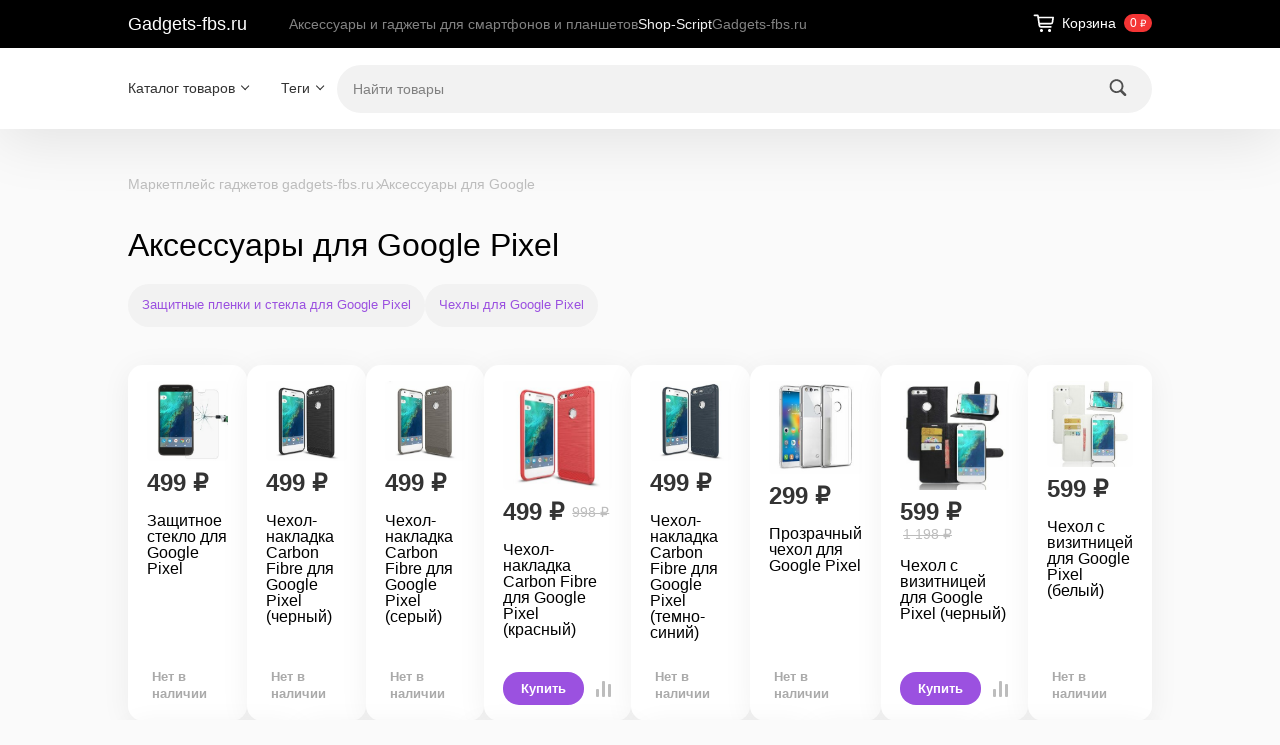

--- FILE ---
content_type: text/html; charset=utf-8
request_url: https://gadgets-fbs.ru/ww/category/category_240/category_258/
body_size: 64962
content:
<!DOCTYPE html>
<html class="color_scheme_white" lang="ru">


<head >
    <meta http-equiv="Content-Type" content="text/html; charset=utf-8">
    <meta name="viewport" content="width=device-width, initial-scale=1">

    <title>Аксессуары для Google Pixel</title>
    <meta name="keywords" content="Аксессуары для Google Pixel, Gadgets-fbs.ru">
    <meta name="description" content="">
    
        <link rel="icon" href="/favicon.ico?v=1665334296" type="image/x-icon" /><link rel="apple-touch-icon" href="/apple-touch-icon.png?v=1665334296" />
            <!-- rss -->
                <link rel="alternate" type="application/rss+xml" title="Gadgets-fbs.ru" href="https://gadgets-fbs.ru/blog/rss/">    
    <!-- css -->
        <link href="/wa-apps/site/themes/default/default.css?v4.0.6" rel="stylesheet" type="text/css">
     
    
    <!-- js -->
    <script src="/wa-content/js/jquery/jquery-1.11.1.min.js?v=4.0.0"></script>
    <script src="/wa-content/js/jquery/jquery-migrate-1.2.1.min.js?v=4.0.0"></script>
    <script src="/wa-apps/site/themes/default/js/waTheme.js?v=4.0.6"></script>
    <script src="/wa-apps/site/themes/default/default.js?v4.0.6"></script>

     

    <!-- shop app css -->
<link href="/wa-apps/shop/themes/default/default.shop.css?v4.0.6" rel="stylesheet">
<link href="/wa-apps/shop/themes/default/css/order.css?v=4.0.6" rel="stylesheet">
<link href="/wa-apps/shop/themes/default/bxslider/jquery.bxslider.css?v4.0.6" rel="stylesheet">
<link href="/wa-apps/shop/themes/default/jquerycountdowntimer/css/jquery.countdownTimer.css" rel="stylesheet">

<!-- js -->
<script src="/wa-apps/shop/js/lazy.load.js?v11.6.0.1130"></script>
<script src="/wa-apps/shop/themes/default/bxslider/jquery.bxslider.min.js?v4.0.6"></script>
<script src="/wa-apps/shop/themes/default/jquerycountdowntimer/jquery.countdownTimer.min.js?v=4.0.0"></script>
<script src="/wa-content/js/jquery-plugins/jquery.cookie.js?v4.0.0"></script>
<script src="/wa-apps/shop/themes/default/default.shop.js?v4.0.6"></script>
<script src="/wa-apps/shop/themes/default/js/quantity.js?v=4.0.6"></script>



<!-- plugin hook: 'frontend_head' -->



    <meta property="og:type" content="article">
<meta property="og:url" content="https://gadgets-fbs.ru/ww/category/category_240/category_258/">
<link rel="icon" href="/favicon.ico?v=1665334296" type="image/x-icon" /><link rel="apple-touch-icon" href="/apple-touch-icon.png?v=1665334296" /> 

    <!-- custom colors -->
    <style>
        html {
                                    --text-color: #000000;
                                    --link-color: #9b51e0;
                            --link-hover-color: #f43434;
                            --link-visited-color: #9b51e0;
                                        
                    --header-menu-bg-color: #fff;
                    
                
        }



                                .appfooter .webasyst-magic-wand { z-index: unset; }
            </style>

</head>

<body>
    <!-- HEADER -->
      <header class="globalheader">

     
         <!-- GLOBAL NAVIGATION -->
         <div id="globalnav">
             <div class="container">
                 <div class="globalnav-bar wa-flex align-items-center space-3">
                                              <h2>
                             <a href="/">
                                                                      Gadgets-fbs.ru
                                                              </a>
                         </h2>
                                          
                     <nav class="wa-flex wa-flex-fill overflow-hidden">
                         <ul class="apps"><li><a href="/">Аксессуары и гаджеты для смартфонов и планшетов</a></li><li class="selected"><a href="/ww/">Shop-Script</a></li><li><a href="/site/">Gadgets-fbs.ru</a></li></ul>
                     </nav>

                     <div class="wa-flex wa-ml-auto wa-mr-0">
                                                      <!-- cart -->
                                                          <div id="cart" class="cart wa-flex empty">
                                 <div class="container">
                                 <a href="/ww/order/" class="cart-summary">
                                     <svg width="28" height="28" viewBox="0 0 28 28" xmlns="http://www.w3.org/2000/svg" version="1.1" preserveAspectRatio="xMinYMin">
                                         <use xlink:href="#img-cart"></use>
                                     </svg>
                                     <span class="wa-mr-8 wa-ml-4 h-cart-title">Корзина</span>
                                     <strong class="s-badge s-badge-rounded cart-total">0 <span class="ruble">₽</span></strong>
                                 </a>
                                 <div id="cart-content">
                                     
                                 </div>
                                 <a href="/ww/order/" class="cart-to-checkout" style="display: none;">
                                     Посмотреть корзину
                                 </a>

                                 
                                 <script>
                                     ( function($) {
                                         var is_loading = false;
                                         $("#cart").on("click", function() {
                                             if (!is_loading) {
                                                 is_loading = true;
                                                 $("body").append("<div class=\"s-loading-section\"><div class=\"s-loading-content\"><i class=\"icon16 loading\"><\/i><\/div><\/div>");
                                             }
                                         });
                                     })(jQuery);
                                 </script>
                                 </div>
                             </div>
                         
                                              </div>
                     <button id="mobile-nav-toggle">
                         <svg xmlns="http://www.w3.org/2000/svg" viewBox="0 0 448 512"><!--! Font Awesome Pro 6.4.0 by @fontawesome - https://fontawesome.com License - https://fontawesome.com/license (Commercial License) Copyright 2023 Fonticons, Inc. --><path fill="currentColor" d="M0 96C0 78.3 14.3 64 32 64H416c17.7 0 32 14.3 32 32s-14.3 32-32 32H32C14.3 128 0 113.7 0 96zM0 256c0-17.7 14.3-32 32-32H416c17.7 0 32 14.3 32 32s-14.3 32-32 32H32c-17.7 0-32-14.3-32-32zM448 416c0 17.7-14.3 32-32 32H32c-17.7 0-32-14.3-32-32s14.3-32 32-32H416c17.7 0 32 14.3 32 32z"/></svg>
                     </button>
                 </div>
             </div>
         </div>
     
          <!-- APP NAVIGATION -->
     <div class="container appnav wa-flex justify-content-between align-items-center" id="header-container"><!-- Site app page list -->    

                <!-- plugin hook: 'frontend_nav' -->
    
        
    <ul class="pages flyout-nav">

        
            
                

                <li class="collapsible">
                    <a href="/ww/" class="chevron down">Каталог товаров</a>
                    <div class="flyout">
                        <div class="container">
                                                            <div class="departments">
                                    <ul class="menu-v"><li><a href="/ww/category/chekhly-dlya-teclast-p50-ai/" title="Чехлы для Teclast P50 Ai">Чехлы для Teclast P50 Ai</a></li><li><a href="/ww/category/chekhly-dlya-teclast-t60-plus/" title="Чехлы для Teclast T60 Plus">Чехлы для Teclast T60 Plus</a></li><li><a href="/ww/category/chekhly-dlya-smartfonov/" title="Чехлы для смартфонов">Чехлы для смартфонов</a></li><li><a href="/ww/category/chekhly-dlya-planshetov/" title="Чехлы для планшетов">Чехлы для планшетов</a></li><li><a href="/ww/category/chekhol-dlya-samsung-galaxy-z-flip5/" title="Чехол для Samsung Galaxy Z Flip5">Чехол для Samsung Galaxy Z Flip5</a></li><li><a href="/ww/category/chekhol-dlya-alldocube-iplay-60-mini-pro-8-4/" title="Чехол для ALLDOCUBE iPlay 60 Mini Pro 8,4">Чехол для ALLDOCUBE iPlay 60 Mini Pro 8,4</a></li><li><a href="/ww/category/chekhol-dlya-google-pixel-8a/" title="Чехол для Google Pixel 8a">Чехол для Google Pixel 8a</a></li><li><a href="/ww/category/chekhol-dlya-google-pixel-8-pro/" title="Чехол для Google Pixel 8 Pro">Чехол для Google Pixel 8 Pro</a></li><li><a href="/ww/category/chekhol-dlya-google-pixel-8/" title="Чехол для Google Pixel 8">Чехол для Google Pixel 8</a></li><li><a href="/ww/category/chekhly-dlya-xiaomi-redmi-pad-se-8-7/" title="Чехлы для Xiaomi Redmi Pad SE 8.7">Чехлы для Xiaomi Redmi Pad SE 8.7</a></li><li><a href="/ww/category/chekhly-dlya-google-pixel-9-pro-xl/" title="Чехлы для Google Pixel 9 Pro XL">Чехлы для Google Pixel 9 Pro XL</a></li><li><a href="/ww/category/chekhly-dlya-google-pixel-9-pro/" title="Чехлы для Google Pixel 9 Pro">Чехлы для Google Pixel 9 Pro</a></li><li><a href="/ww/category/chekhly-dlya-google-pixel-9/" title="Чехлы для Google Pixel 9">Чехлы для Google Pixel 9</a></li><li><a href="/ww/category/remeshki-dlya-smart-chasov/" title="Ремешки для смарт-часов">Ремешки для смарт-часов</a></li><li><a href="/ww/category/chekhly-dlya-samsung-galaxy-z-flip6/" title="Чехлы для Samsung Galaxy Z Flip6">Чехлы для Samsung Galaxy Z Flip6</a></li><li><a href="/ww/category/chekhly-dlya-poco-pad-xiaomi-redmi-pad-pro-12-1/" title="Чехлы для Poco Pad, Xiaomi Redmi Pad Pro 12.1">Чехлы для Poco Pad, Xiaomi Redmi Pad Pro 12.1</a></li><li><a href="/ww/category/chekhly-dlya-huawei-matepad-se-11-2024/" title="Чехлы для Huawei MatePad SE 11 (2024)">Чехлы для Huawei MatePad SE 11 (2024)</a></li><li><a href="/ww/category/chekhly-dlya-huawei-matepad-11-5-s-2024-tgr-w09/" title="Чехлы для HUAWEI MatePad 11.5 S 2024 TGR-W09">Чехлы для HUAWEI MatePad 11.5 S 2024 TGR-W09</a></li><li><a href="/ww/category/remeshki-dlya-xiaomi-redmi-watch-3-mi-watch-lite-3/" title="Ремешки для Xiaomi Redmi Watch 3, Mi Watch Lite 3">Ремешки для Xiaomi Redmi Watch 3, Mi Watch Lite 3</a></li><li><a href="/ww/category/remeshki-dlya-xiaomi-band-8-pro-redmi-watch-4/" title="Ремешки для Xiaomi Band 8 Pro, Redmi Watch 4">Ремешки для Xiaomi Band 8 Pro, Redmi Watch 4</a></li><li><a href="/ww/category/chekhly-dlya-blackview-tab-80-10-1/" title="Чехлы для Blackview Tab 80 10.1&quot;">Чехлы для Blackview Tab 80 10.1&quot;</a></li><li><a href="/ww/category/remeshki-dlya-huawei-watch-fit-3/" title="Ремешки для Huawei Watch Fit 3">Ремешки для Huawei Watch Fit 3</a></li><li><a href="/ww/category/chekhly-dlya-blackview-mega-1/" title="Чехлы для Blackview Mega 1">Чехлы для Blackview Mega 1</a></li><li><a href="/ww/category/chekhly-dlya-blackview-tab-18/" title="Чехлы для Blackview Tab 18">Чехлы для Blackview Tab 18</a></li><li><a href="/ww/category/chekhly-dlya-teclast-p50-p50s/" title="Чехлы для Teclast P50, P50S">Чехлы для Teclast P50, P50S</a></li><li><a href="/ww/category/chekhly-dlya-teclast-t50hd-t50-max/" title="Чехлы для Teclast T50HD, T50 Max">Чехлы для Teclast T50HD, T50 Max</a></li><li><a href="/ww/category/chekhly-dlya-google-pixel-8a/" title="Чехлы для Google Pixel 8a">Чехлы для Google Pixel 8a</a></li><li><a href="/ww/category/podstavka-dlya-noutbuka/" title="Подставка для ноутбука">Подставка для ноутбука</a></li><li><a href="/ww/category/steklo-dlya-plansheta/" title="Стекло для планшета">Стекло для планшета</a></li><li><a href="/ww/category/chekhol-dlya-elektronnoy-knigi/" title="Чехол для электронной книги">Чехол для электронной книги</a></li><li><a href="/ww/category/chekhly-dlya-xiaomi-pad-6s-pro/" title="Чехлы для Xiaomi Pad 6S Pro">Чехлы для Xiaomi Pad 6S Pro</a></li><li><a href="/ww/category/chekhly-dlya-alldocube-iplay-60-lite/" title="Чехлы для Alldocube iPlay 60 Lite">Чехлы для Alldocube iPlay 60 Lite</a></li><li><a href="/ww/category/chekhly-dlya-alldocube-iplay-60/" title="Чехлы для Alldocube iPlay 60">Чехлы для Alldocube iPlay 60</a></li><li><a href="/ww/category/chekhly-dlya-teclast-p30t/" title="Чехлы для Teclast P30T">Чехлы для Teclast P30T</a></li><li><a href="/ww/category/remeshki-dlya-honor-band-9/" title="Ремешки для Honor Band 9">Ремешки для Honor Band 9</a></li><li><a href="/ww/category/chekhly-dlya-lenovo-tab-m11-xiaoxin-pad-11-2024/" title="Чехлы для Lenovo Tab M11, Xiaoxin Pad 11 2024">Чехлы для Lenovo Tab M11, Xiaoxin Pad 11 2024</a></li><li><a href="/ww/category/chekhol-dlya-digma-k1-k2-e63-e63s-e60c-r62b-r63-r63w-r63s-e654-r654-s683g/" title="Чехол для Digma K1, K2, e63, e63S, e60C, r62B, r63, r63W, r63S, e654, r654, s683G">Чехол для Digma K1, K2, e63, e63S, e60C, r62B, r63, r63W, r63S, e654, r654, s683G</a></li><li><a href="/ww/category/chekhol-dlya-dexp-l3-moon-dexp-s4-symbol-dexp-s3-symbol/" title="Чехол для DEXP L3 Moon, DEXP S4 Symbol, DEXP S3 Symbol">Чехол для DEXP L3 Moon, DEXP S4 Symbol, DEXP S3 Symbol</a></li><li><a href="/ww/category/chekhol-dlya-ritmix-rbk-678fl/" title="Чехол для Ritmix RBK-678FL">Чехол для Ritmix RBK-678FL</a></li><li><a href="/ww/category/podstavka-dlya-noutbuka-i-macbook/" title="Подставка для ноутбука и Macbook">Подставка для ноутбука и Macbook</a></li><li><a href="/ww/category/chekhly-dlya-pocketbook-634-verse-pro-pb634/" title="Чехлы для PocketBook 634 Verse Pro (PB634)">Чехлы для PocketBook 634 Verse Pro (PB634)</a></li><li><a href="/ww/category/zashchitnoe-steklo-dlya-honor-pad-9/" title="Защитное стекло для Honor Pad 9">Защитное стекло для Honor Pad 9</a></li><li><a href="/ww/category/chekhly-dlya-honor-pad-9/" title="Чехлы для Honor Pad 9">Чехлы для Honor Pad 9</a></li><li><a href="/ww/category/remeshki-dlya-samsung-galaxy-fit-3-sm-r390/" title="Ремешки для Samsung Galaxy Fit 3 SM-R390">Ремешки для Samsung Galaxy Fit 3 SM-R390</a></li><li><a href="/ww/category/chekhly-dlya-chuwi-hi10-xpro-10-1-2023/" title="Чехлы для Chuwi Hi10 XPro 10.1&quot; 2023">Чехлы для Chuwi Hi10 XPro 10.1&quot; 2023</a></li><li><a href="/ww/category/chekhly-dlya-tcl-tab-10-gen-2-8496g-8196g/" title="Чехлы для TCL TAB 10 Gen 2, 8496G, 8196G">Чехлы для TCL TAB 10 Gen 2, 8496G, 8196G</a></li><li><a href="/ww/category/chekhly-dlya-teclast-t60/" title="Чехлы для Teclast T60">Чехлы для Teclast T60</a></li><li><a href="/ww/category/chekhly-dlya-teclast-t45hd/" title="Чехлы для Teclast T45HD">Чехлы для Teclast T45HD</a></li><li><a href="/ww/category/universalnyy-setevoy-adapter/" title="Универсальный сетевой адаптер">Универсальный сетевой адаптер</a></li><li class="collapsible"><a href="/ww/category/category_2928/" title="Аксессуары для iPhone">Аксессуары для iPhone</a><ul class="menu-v"><li><a href="/ww/category/category_2928/chekhly-dlya-iphone-15/" title="Чехлы для iPhone 15">Чехлы для iPhone 15</a></li><li><a href="/ww/category/category_2928/chekhly-dlya-iphone-15-plus/" title="Чехлы для iPhone 15 Plus">Чехлы для iPhone 15 Plus</a></li><li><a href="/ww/category/category_2928/chekhly-dlya-iphone-15-pro/" title="Чехлы для iPhone 15 Pro">Чехлы для iPhone 15 Pro</a></li><li><a href="/ww/category/category_2928/chekhly-dlya-iphone-15-pro-max/" title="Чехлы для iPhone 15 Pro Max">Чехлы для iPhone 15 Pro Max</a></li><li class="collapsible"><a href="/ww/category/category_2928/aksessuary-dlya-iphone-14/" title="Аксессуары для iPhone 14">Аксессуары для iPhone 14</a><ul class="menu-v"><li><a href="/ww/category/category_2928/aksessuary-dlya-iphone-14/zashchitnye-stekla-dlya-iphone-14/" title="Защитные стекла для iPhone 14">Защитные стекла для iPhone 14</a></li><li><a href="/ww/category/category_2928/aksessuary-dlya-iphone-14/chekhly-dlya-iphone-14/" title="Чехлы для iPhone 14">Чехлы для iPhone 14</a></li></ul></li><li class="collapsible"><a href="/ww/category/category_2928/aksessuary-dlya-iphone-14-plus/" title="Аксессуары для iPhone 14 Plus">Аксессуары для iPhone 14 Plus</a><ul class="menu-v"><li><a href="/ww/category/category_2928/aksessuary-dlya-iphone-14-plus/zashchitnye-stekla-dlya-iphone-14-plus/" title="Защитные стекла для iPhone 14 Plus">Защитные стекла для iPhone 14 Plus</a></li><li><a href="/ww/category/category_2928/aksessuary-dlya-iphone-14-plus/chekhly-dlya-iphone-14-plus/" title="Чехлы для iPhone 14 Plus">Чехлы для iPhone 14 Plus</a></li></ul></li><li class="collapsible"><a href="/ww/category/category_2928/aksessuary-dlya-iphone-14-pro/" title="Аксессуары для iPhone 14 Pro">Аксессуары для iPhone 14 Pro</a><ul class="menu-v"><li><a href="/ww/category/category_2928/aksessuary-dlya-iphone-14-pro/zashchitnye-stekla-dlya-iphone-14-pro/" title="Защитные стекла для iPhone 14 Pro">Защитные стекла для iPhone 14 Pro</a></li><li><a href="/ww/category/category_2928/aksessuary-dlya-iphone-14-pro/chekhly-dlya-iphone-14-pro/" title="Чехлы для iPhone 14 Pro">Чехлы для iPhone 14 Pro</a></li></ul></li><li class="collapsible"><a href="/ww/category/category_2928/aksessuary-dlya-iphone-14-pro-max/" title="Аксессуары для iPhone 14 Pro Max">Аксессуары для iPhone 14 Pro Max</a><ul class="menu-v"><li><a href="/ww/category/category_2928/aksessuary-dlya-iphone-14-pro-max/zashchitnye-stekla-dlya-iphone-14-pro-max/" title="Защитные стекла для iPhone 14 Pro Max">Защитные стекла для iPhone 14 Pro Max</a></li><li><a href="/ww/category/category_2928/aksessuary-dlya-iphone-14-pro-max/chekhly-dlya-iphone-14-pro-max/" title="Чехлы для iPhone 14 Pro Max">Чехлы для iPhone 14 Pro Max</a></li></ul></li><li><a href="/ww/category/category_2928/category_3020/" title="Аксессуары для iPhone 13 mini">Аксессуары для iPhone 13 mini</a></li><li><a href="/ww/category/category_2928/category_3019/" title="Аксессуары для iPhone 13">Аксессуары для iPhone 13</a></li><li><a href="/ww/category/category_2928/category_3018/" title="Аксессуары для iPhone 13 Pro">Аксессуары для iPhone 13 Pro</a></li><li><a href="/ww/category/category_2928/category_3017/" title="Аксессуары для iPhone 13 Pro Max">Аксессуары для iPhone 13 Pro Max</a></li><li class="collapsible"><a href="/ww/category/category_2928/category_3014/" title="Аксессуары для iPhone 12 mini">Аксессуары для iPhone 12 mini</a><ul class="menu-v"><li><a href="/ww/category/category_2928/category_3014/category_3015/" title="Защитные пленки и стекла для iPhone 12 mini">Защитные пленки и стекла для iPhone 12 mini</a></li><li><a href="/ww/category/category_2928/category_3014/category_3016/" title="Чехлы для iPhone 12 mini">Чехлы для iPhone 12 mini</a></li></ul></li><li class="collapsible"><a href="/ww/category/category_2928/category_3011/" title="Аксессуары для iPhone 12">Аксессуары для iPhone 12</a><ul class="menu-v"><li><a href="/ww/category/category_2928/category_3011/category_3012/" title="Защитные пленки и стекла для iPhone 12">Защитные пленки и стекла для iPhone 12</a></li><li><a href="/ww/category/category_2928/category_3011/category_3013/" title="Чехлы для iPhone 12">Чехлы для iPhone 12</a></li></ul></li><li class="collapsible"><a href="/ww/category/category_2928/category_3008/" title="Аксессуары для iPhone 12 Pro">Аксессуары для iPhone 12 Pro</a><ul class="menu-v"><li><a href="/ww/category/category_2928/category_3008/category_3009/" title="Защитные пленки и стекла для iPhone 12 Pro">Защитные пленки и стекла для iPhone 12 Pro</a></li><li><a href="/ww/category/category_2928/category_3008/category_3010/" title="Чехлы для iPhone 12 Pro">Чехлы для iPhone 12 Pro</a></li></ul></li><li class="collapsible"><a href="/ww/category/category_2928/category_3005/" title="Аксессуары для iPhone 12 Pro Max">Аксессуары для iPhone 12 Pro Max</a><ul class="menu-v"><li><a href="/ww/category/category_2928/category_3005/category_3006/" title="Защитные пленки и стекла для iPhone 12 Pro Max">Защитные пленки и стекла для iPhone 12 Pro Max</a></li><li><a href="/ww/category/category_2928/category_3005/category_3007/" title="Чехлы для iPhone 12 Pro Max">Чехлы для iPhone 12 Pro Max</a></li></ul></li><li class="collapsible"><a href="/ww/category/category_2928/category_2999/" title="Аксессуары для iPhone 11">Аксессуары для iPhone 11</a><ul class="menu-v"><li><a href="/ww/category/category_2928/category_2999/category_3000/" title="Защитные пленки и стекла для iPhone 11">Защитные пленки и стекла для iPhone 11</a></li><li><a href="/ww/category/category_2928/category_2999/category_3001/" title="Чехлы для iPhone 11">Чехлы для iPhone 11</a></li></ul></li><li class="collapsible"><a href="/ww/category/category_2928/category_2996/" title="Аксессуары для iPhone 11 Pro">Аксессуары для iPhone 11 Pro</a><ul class="menu-v"><li><a href="/ww/category/category_2928/category_2996/category_2997/" title="Защитные пленки и стекла для iPhone 11 Pro">Защитные пленки и стекла для iPhone 11 Pro</a></li><li><a href="/ww/category/category_2928/category_2996/category_2998/" title="Чехлы для iPhone 11 Pro">Чехлы для iPhone 11 Pro</a></li></ul></li><li class="collapsible"><a href="/ww/category/category_2928/category_2993/" title="Аксессуары для iPhone 11 Pro Max">Аксессуары для iPhone 11 Pro Max</a><ul class="menu-v"><li><a href="/ww/category/category_2928/category_2993/category_2994/" title="Защитные пленки и стекла для iPhone 11 Pro Max">Защитные пленки и стекла для iPhone 11 Pro Max</a></li><li><a href="/ww/category/category_2928/category_2993/category_2995/" title="Чехлы для iPhone 11 Pro Max">Чехлы для iPhone 11 Pro Max</a></li></ul></li><li><a href="/ww/category/category_2928/category_3021/" title="Аксессуары для iPhone SE (2022)">Аксессуары для iPhone SE (2022)</a></li><li class="collapsible"><a href="/ww/category/category_2928/category_3002/" title="Аксессуары для iPhone SE (2020)">Аксессуары для iPhone SE (2020)</a><ul class="menu-v"><li><a href="/ww/category/category_2928/category_3002/category_3003/" title="Защитные пленки и стекла для Apple iPhone SE (2020)">Защитные пленки и стекла для Apple iPhone SE (2020)</a></li><li><a href="/ww/category/category_2928/category_3002/category_3004/" title="Чехлы для Apple iPhone SE (2020)">Чехлы для Apple iPhone SE (2020)</a></li></ul></li><li class="collapsible"><a href="/ww/category/category_2928/category_2988/" title="Аксессуары для iPhone ХS">Аксессуары для iPhone ХS</a><ul class="menu-v"><li><a href="/ww/category/category_2928/category_2988/category_2991/" title="Бамперы для iPhone ХS">Бамперы для iPhone ХS</a></li><li><a href="/ww/category/category_2928/category_2988/category_2990/" title="Защитные пленки для iPhone ХS">Защитные пленки для iPhone ХS</a></li><li><a href="/ww/category/category_2928/category_2988/category_2989/" title="Защитные стекла для iPhone ХS">Защитные стекла для iPhone ХS</a></li><li><a href="/ww/category/category_2928/category_2988/category_2992/" title="Чехлы для iPhone ХS">Чехлы для iPhone ХS</a></li></ul></li><li class="collapsible"><a href="/ww/category/category_2928/category_2983/" title="Аксессуары для iPhone ХS Max">Аксессуары для iPhone ХS Max</a><ul class="menu-v"><li><a href="/ww/category/category_2928/category_2983/category_2986/" title="Бамперы для iPhone XS Max">Бамперы для iPhone XS Max</a></li><li><a href="/ww/category/category_2928/category_2983/category_2985/" title="Защитные пленки для iPhone XS Max">Защитные пленки для iPhone XS Max</a></li><li><a href="/ww/category/category_2928/category_2983/category_2984/" title="Защитные стекла для iPhone XS Max">Защитные стекла для iPhone XS Max</a></li><li><a href="/ww/category/category_2928/category_2983/category_2987/" title="Чехлы для iPhone XS Max">Чехлы для iPhone XS Max</a></li></ul></li><li class="collapsible"><a href="/ww/category/category_2928/category_2973/" title="Аксессуары для iPhone X">Аксессуары для iPhone X</a><ul class="menu-v"><li><a href="/ww/category/category_2928/category_2973/category_2976/" title="Бамперы для iPhone X">Бамперы для iPhone X</a></li><li><a href="/ww/category/category_2928/category_2973/category_2975/" title="Защитные пленки для iPhone X">Защитные пленки для iPhone X</a></li><li><a href="/ww/category/category_2928/category_2973/category_2974/" title="Защитные стекла для iPhone X">Защитные стекла для iPhone X</a></li><li><a href="/ww/category/category_2928/category_2973/category_2977/" title="Чехлы для iPhone X">Чехлы для iPhone X</a></li></ul></li><li class="collapsible"><a href="/ww/category/category_2928/category_2978/" title="Аксессуары для iPhone XR">Аксессуары для iPhone XR</a><ul class="menu-v"><li><a href="/ww/category/category_2928/category_2978/category_2981/" title="Бамперы для iPhone XR">Бамперы для iPhone XR</a></li><li><a href="/ww/category/category_2928/category_2978/category_2980/" title="Защитные пленки для iPhone XR">Защитные пленки для iPhone XR</a></li><li><a href="/ww/category/category_2928/category_2978/category_2979/" title="Защитные стекла для iPhone XR">Защитные стекла для iPhone XR</a></li><li><a href="/ww/category/category_2928/category_2978/category_2982/" title="Чехлы для iPhone XR">Чехлы для iPhone XR</a></li></ul></li><li class="collapsible"><a href="/ww/category/category_2928/category_2968/" title="Аксессуары для iPhone 8">Аксессуары для iPhone 8</a><ul class="menu-v"><li><a href="/ww/category/category_2928/category_2968/category_2971/" title="Бамперы для iPhone 8">Бамперы для iPhone 8</a></li><li><a href="/ww/category/category_2928/category_2968/category_2970/" title="Защитные пленки для iPhone 8">Защитные пленки для iPhone 8</a></li><li><a href="/ww/category/category_2928/category_2968/category_2969/" title="Защитные стекла для iPhone 8">Защитные стекла для iPhone 8</a></li><li><a href="/ww/category/category_2928/category_2968/category_2972/" title="Чехлы для iPhone 8">Чехлы для iPhone 8</a></li></ul></li><li class="collapsible"><a href="/ww/category/category_2928/category_2963/" title="Аксессуары для iPhone 8 Plus">Аксессуары для iPhone 8 Plus</a><ul class="menu-v"><li><a href="/ww/category/category_2928/category_2963/category_2966/" title="Бамперы для iPhone 8 Plus">Бамперы для iPhone 8 Plus</a></li><li><a href="/ww/category/category_2928/category_2963/category_2965/" title="Защитные пленки для iPhone 8 Plus">Защитные пленки для iPhone 8 Plus</a></li><li><a href="/ww/category/category_2928/category_2963/category_2964/" title="Защитные стекла для iPhone 8 Plus">Защитные стекла для iPhone 8 Plus</a></li><li><a href="/ww/category/category_2928/category_2963/category_2967/" title="Чехлы для iPhone 8 Plus">Чехлы для iPhone 8 Plus</a></li></ul></li><li class="collapsible"><a href="/ww/category/category_2928/category_2959/" title="Аксессуары для iPhone 7">Аксессуары для iPhone 7</a><ul class="menu-v"><li><a href="/ww/category/category_2928/category_2959/category_2961/" title="Защитные пленки для iPhone 7">Защитные пленки для iPhone 7</a></li><li><a href="/ww/category/category_2928/category_2959/category_2960/" title="Защитные стекла для iPhone 7">Защитные стекла для iPhone 7</a></li><li><a href="/ww/category/category_2928/category_2959/category_2962/" title="Чехлы для iPhone 7">Чехлы для iPhone 7</a></li></ul></li><li class="collapsible"><a href="/ww/category/category_2928/category_2955/" title="Аксессуары для iPhone 6 / 6S">Аксессуары для iPhone 6 / 6S</a><ul class="menu-v"><li><a href="/ww/category/category_2928/category_2955/category_2957/" title="Бамперы для iPhone 6 / 6S">Бамперы для iPhone 6 / 6S</a></li><li><a href="/ww/category/category_2928/category_2955/category_2956/" title="Защитные пленки и стекла для iPhone 6 / 6S">Защитные пленки и стекла для iPhone 6 / 6S</a></li><li><a href="/ww/category/category_2928/category_2955/category_2958/" title="Чехлы для iPhone 6 / 6S">Чехлы для iPhone 6 / 6S</a></li></ul></li><li class="collapsible"><a href="/ww/category/category_2928/category_2951/" title="Аксессуары для iPhone 6S Plus">Аксессуары для iPhone 6S Plus</a><ul class="menu-v"><li><a href="/ww/category/category_2928/category_2951/category_2953/" title="Бамперы для iPhone 6S Plus">Бамперы для iPhone 6S Plus</a></li><li><a href="/ww/category/category_2928/category_2951/category_2952/" title="Защитные пленки и стекла для iPhone 6S Plus">Защитные пленки и стекла для iPhone 6S Plus</a></li><li><a href="/ww/category/category_2928/category_2951/category_2954/" title="Чехлы для iPhone 6S Plus">Чехлы для iPhone 6S Plus</a></li></ul></li><li class="collapsible"><a href="/ww/category/category_2928/category_2947/" title="Аксессуары для iPhone 6 Plus">Аксессуары для iPhone 6 Plus</a><ul class="menu-v"><li><a href="/ww/category/category_2928/category_2947/category_2949/" title="Бамперы для iPhone 6 Plus">Бамперы для iPhone 6 Plus</a></li><li><a href="/ww/category/category_2928/category_2947/category_2948/" title="Защитные пленки и стекла для iPhone 6 Plus">Защитные пленки и стекла для iPhone 6 Plus</a></li><li><a href="/ww/category/category_2928/category_2947/category_2950/" title="Чехлы для iPhone 6 Plus">Чехлы для iPhone 6 Plus</a></li></ul></li><li class="collapsible"><a href="/ww/category/category_2928/category_2931/" title="Аксессуары для iPhone 5">Аксессуары для iPhone 5</a><ul class="menu-v"><li><a href="/ww/category/category_2928/category_2931/category_2933/" title="Бамперы для iPhone 5">Бамперы для iPhone 5</a></li><li><a href="/ww/category/category_2928/category_2931/category_2932/" title="Защитные пленки и стекла для iPhone 5">Защитные пленки и стекла для iPhone 5</a></li><li><a href="/ww/category/category_2928/category_2931/category_2934/" title="Чехлы и сумки для iPhone 5">Чехлы и сумки для iPhone 5</a></li></ul></li><li class="collapsible"><a href="/ww/category/category_2928/category_2935/" title="Аксессуары для iPhone 5C">Аксессуары для iPhone 5C</a><ul class="menu-v"><li><a href="/ww/category/category_2928/category_2935/category_2937/" title="Бамперы для iPhone 5C">Бамперы для iPhone 5C</a></li><li><a href="/ww/category/category_2928/category_2935/category_2936/" title="Защитные пленки и стекла для iPhone 5C">Защитные пленки и стекла для iPhone 5C</a></li><li><a href="/ww/category/category_2928/category_2935/category_2938/" title="Чехлы и сумки для iPhone 5C">Чехлы и сумки для iPhone 5C</a></li></ul></li><li class="collapsible"><a href="/ww/category/category_2928/category_2939/" title="Аксессуары для iPhone 5S">Аксессуары для iPhone 5S</a><ul class="menu-v"><li><a href="/ww/category/category_2928/category_2939/category_2941/" title="Бамперы для iPhone 5S">Бамперы для iPhone 5S</a></li><li><a href="/ww/category/category_2928/category_2939/category_2940/" title="Защитные пленки и стекла для iPhone 5S">Защитные пленки и стекла для iPhone 5S</a></li><li><a href="/ww/category/category_2928/category_2939/category_2942/" title="Чехлы и сумки для iPhone 5S">Чехлы и сумки для iPhone 5S</a></li></ul></li><li class="collapsible"><a href="/ww/category/category_2928/category_2943/" title="Аксессуары для iPhone SE">Аксессуары для iPhone SE</a><ul class="menu-v"><li><a href="/ww/category/category_2928/category_2943/category_2945/" title="Бамперы для iPhone SE">Бамперы для iPhone SE</a></li><li><a href="/ww/category/category_2928/category_2943/category_2944/" title="Защитные пленки и стекла для iPhone SE">Защитные пленки и стекла для iPhone SE</a></li><li><a href="/ww/category/category_2928/category_2943/category_2946/" title="Чехлы для iPhone SE">Чехлы для iPhone SE</a></li></ul></li><li><a href="/ww/category/category_2928/category_2930/" title="Аксессуары для iPhone 4 / 4s">Аксессуары для iPhone 4 / 4s</a></li><li><a href="/ww/category/category_2928/category_2929/" title="Аксессуары для iPhone 3g / 3gs">Аксессуары для iPhone 3g / 3gs</a></li></ul></li><li class="collapsible"><a href="/ww/category/category_2861/" title="Аксессуары для iPad">Аксессуары для iPad</a><ul class="menu-v"><li><a href="/ww/category/category_2861/zashchitnye-stekla-dlya-ipad-10-2022-10-9-dyuyma/" title="Защитные стекла для iPad 10 2022 - 10,9 дюйма">Защитные стекла для iPad 10 2022 - 10,9 дюйма</a></li><li><a href="/ww/category/category_2861/chekhly-dlya-ipad-10-2022-10-9-dyuyma/" title="Чехлы для iPad 10 2022 - 10,9 дюйма">Чехлы для iPad 10 2022 - 10,9 дюйма</a></li><li><a href="/ww/category/category_2861/category_2925/" title="Аксессуары для Apple iPad 10.2 (2021)">Аксессуары для Apple iPad 10.2 (2021)</a></li><li class="collapsible"><a href="/ww/category/category_2861/category_2904/" title="Аксессуары для Apple iPad 10.2 (2020)">Аксессуары для Apple iPad 10.2 (2020)</a><ul class="menu-v"><li><a href="/ww/category/category_2861/category_2904/category_2905/" title="Защитные пленки и стекла для Apple iPad 10.2 (2020)">Защитные пленки и стекла для Apple iPad 10.2 (2020)</a></li><li><a href="/ww/category/category_2861/category_2904/category_2906/" title="Чехлы для Apple iPad 10.2 (2020)">Чехлы для Apple iPad 10.2 (2020)</a></li></ul></li><li class="collapsible"><a href="/ww/category/category_2861/category_2901/" title="Аксессуары для Apple iPad 10.2 (2019)">Аксессуары для Apple iPad 10.2 (2019)</a><ul class="menu-v"><li><a href="/ww/category/category_2861/category_2901/category_2902/" title="Защитные пленки и стекла для Apple iPad 10.2 (2019)">Защитные пленки и стекла для Apple iPad 10.2 (2019)</a></li><li><a href="/ww/category/category_2861/category_2901/category_2903/" title="Чехлы для Apple iPad 10.2 (2019)">Чехлы для Apple iPad 10.2 (2019)</a></li></ul></li><li><a href="/ww/category/category_2861/category_2927/" title="Аксессуары для Apple iPad Air 5 (2022)">Аксессуары для Apple iPad Air 5 (2022)</a></li><li class="collapsible"><a href="/ww/category/category_2861/category_2913/" title="Аксессуары для Apple iPad Air (2020)">Аксессуары для Apple iPad Air (2020)</a><ul class="menu-v"><li><a href="/ww/category/category_2861/category_2913/category_2914/" title="Защитные пленки и стекла для Apple iPad Air (2020)">Защитные пленки и стекла для Apple iPad Air (2020)</a></li><li><a href="/ww/category/category_2861/category_2913/category_2915/" title="Чехлы для Apple iPad Air (2020)">Чехлы для Apple iPad Air (2020)</a></li></ul></li><li class="collapsible"><a href="/ww/category/category_2861/category_2898/" title="Аксессуары для Apple iPad Air (2019)">Аксессуары для Apple iPad Air (2019)</a><ul class="menu-v"><li><a href="/ww/category/category_2861/category_2898/category_2899/" title="Защитные пленки и стекла для Apple iPad Air (2019)">Защитные пленки и стекла для Apple iPad Air (2019)</a></li><li><a href="/ww/category/category_2861/category_2898/category_2900/" title="Чехлы для Apple iPad Air (2019)">Чехлы для Apple iPad Air (2019)</a></li></ul></li><li class="collapsible"><a href="/ww/category/category_2861/category_2916/" title="Аксессуары для Apple iPad Air 4">Аксессуары для Apple iPad Air 4</a><ul class="menu-v"><li><a href="/ww/category/category_2861/category_2916/category_2917/" title="Защитные пленки и стекла для Apple iPad Air 4">Защитные пленки и стекла для Apple iPad Air 4</a></li><li><a href="/ww/category/category_2861/category_2916/category_2918/" title="Чехлы для Apple iPad Air 4">Чехлы для Apple iPad Air 4</a></li></ul></li><li><a href="/ww/category/category_2861/category_2926/" title="Аксессуары для Apple iPad mini 6">Аксессуары для Apple iPad mini 6</a></li><li class="collapsible"><a href="/ww/category/category_2861/category_2895/" title="Аксессуары для Apple iPad Mini (2019)">Аксессуары для Apple iPad Mini (2019)</a><ul class="menu-v"><li><a href="/ww/category/category_2861/category_2895/category_2896/" title="Защитные пленки и стекла для Apple iPad Mini (2019)">Защитные пленки и стекла для Apple iPad Mini (2019)</a></li><li><a href="/ww/category/category_2861/category_2895/category_2897/" title="Чехлы для Apple iPad Mini (2019)">Чехлы для Apple iPad Mini (2019)</a></li></ul></li><li class="collapsible"><a href="/ww/category/category_2861/category_2922/" title="Аксессуары для Apple iPad Pro 11 (2021)">Аксессуары для Apple iPad Pro 11 (2021)</a><ul class="menu-v"><li><a href="/ww/category/category_2861/category_2922/category_2923/" title="Защитные пленки и стекла для Apple iPad Pro 11 (2021)">Защитные пленки и стекла для Apple iPad Pro 11 (2021)</a></li><li><a href="/ww/category/category_2861/category_2922/category_2924/" title="Чехлы для Apple iPad Pro 11 (2021)">Чехлы для Apple iPad Pro 11 (2021)</a></li></ul></li><li class="collapsible"><a href="/ww/category/category_2861/category_2910/" title="Аксессуары для Apple iPad Pro 11 (2020)">Аксессуары для Apple iPad Pro 11 (2020)</a><ul class="menu-v"><li><a href="/ww/category/category_2861/category_2910/category_2911/" title="Защитные пленки и стекла для Apple iPad Pro 11 (2020)">Защитные пленки и стекла для Apple iPad Pro 11 (2020)</a></li><li><a href="/ww/category/category_2861/category_2910/category_2912/" title="Чехлы для Apple iPad Pro 11 (2020)">Чехлы для Apple iPad Pro 11 (2020)</a></li></ul></li><li class="collapsible"><a href="/ww/category/category_2861/category_2892/" title="Аксессуары для Apple iPad Pro 11">Аксессуары для Apple iPad Pro 11</a><ul class="menu-v"><li><a href="/ww/category/category_2861/category_2892/category_2893/" title="Защитные пленки и стекла для Apple iPad Pro 11">Защитные пленки и стекла для Apple iPad Pro 11</a></li><li><a href="/ww/category/category_2861/category_2892/category_2894/" title="Чехлы для Apple iPad Pro 11">Чехлы для Apple iPad Pro 11</a></li></ul></li><li class="collapsible"><a href="/ww/category/category_2861/category_2919/" title="Аксессуары для Apple iPad Pro 12.9 (2021)">Аксессуары для Apple iPad Pro 12.9 (2021)</a><ul class="menu-v"><li><a href="/ww/category/category_2861/category_2919/category_2920/" title="Защитные пленки и стекла для Apple iPad Pro 12.9 (2021)">Защитные пленки и стекла для Apple iPad Pro 12.9 (2021)</a></li><li><a href="/ww/category/category_2861/category_2919/category_2921/" title="Чехлы для Apple iPad Pro 12.9 (2021)">Чехлы для Apple iPad Pro 12.9 (2021)</a></li></ul></li><li class="collapsible"><a href="/ww/category/category_2861/category_2907/" title="Аксессуары для Apple iPad Pro 12.9 (2020)">Аксессуары для Apple iPad Pro 12.9 (2020)</a><ul class="menu-v"><li><a href="/ww/category/category_2861/category_2907/category_2908/" title="Защитные пленки и стекла для Apple iPad Pro 12.9 (2020)">Защитные пленки и стекла для Apple iPad Pro 12.9 (2020)</a></li><li><a href="/ww/category/category_2861/category_2907/category_2909/" title="Чехлы для Apple iPad Pro 12.9 (2020)">Чехлы для Apple iPad Pro 12.9 (2020)</a></li></ul></li><li class="collapsible"><a href="/ww/category/category_2861/category_2889/" title="Аксессуары для Apple iPad Pro 12.9 (2018)">Аксессуары для Apple iPad Pro 12.9 (2018)</a><ul class="menu-v"><li><a href="/ww/category/category_2861/category_2889/category_2890/" title="Защитные пленки и стекла для Apple iPad Pro 12.9 (Серия - 2018 года)">Защитные пленки и стекла для Apple iPad Pro 12.9 (Серия - 2018 года)</a></li><li><a href="/ww/category/category_2861/category_2889/category_2891/" title="Чехлы для Apple iPad Pro 12.9 (Серия - 2018 года)">Чехлы для Apple iPad Pro 12.9 (Серия - 2018 года)</a></li></ul></li><li class="collapsible"><a href="/ww/category/category_2861/category_2878/" title="Аксессуары для Apple iPad 2017">Аксессуары для Apple iPad 2017</a><ul class="menu-v"><li><a href="/ww/category/category_2861/category_2878/category_2879/" title="Защитные пленки и стекла для Apple iPad 2017">Защитные пленки и стекла для Apple iPad 2017</a></li><li><a href="/ww/category/category_2861/category_2878/category_2880/" title="Чехлы для Apple iPad 2017">Чехлы для Apple iPad 2017</a></li></ul></li><li class="collapsible"><a href="/ww/category/category_2861/category_2881/" title="Аксессуары для Apple iPad 2018">Аксессуары для Apple iPad 2018</a><ul class="menu-v"><li><a href="/ww/category/category_2861/category_2881/category_2882/" title="Защитные пленки и стекла для Apple iPad 2018">Защитные пленки и стекла для Apple iPad 2018</a></li><li><a href="/ww/category/category_2861/category_2881/category_2883/" title="Чехлы для Apple iPad 2018">Чехлы для Apple iPad 2018</a></li></ul></li><li class="collapsible"><a href="/ww/category/category_2861/category_2884/" title="Аксессуары для Apple iPad Pro 10.5">Аксессуары для Apple iPad Pro 10.5</a><ul class="menu-v"><li><a href="/ww/category/category_2861/category_2884/category_2885/" title="Защитные пленки и стекла для Apple iPad Pro 10.5">Защитные пленки и стекла для Apple iPad Pro 10.5</a></li><li><a href="/ww/category/category_2861/category_2884/category_2886/" title="Чехлы для Apple iPad Pro 10.5">Чехлы для Apple iPad Pro 10.5</a></li></ul></li><li class="collapsible"><a href="/ww/category/category_2861/category_2862/" title="Аксессуары для iPad Air">Аксессуары для iPad Air</a><ul class="menu-v"><li><a href="/ww/category/category_2861/category_2862/category_2863/" title="Другие гаджеты для iPad Air">Другие гаджеты для iPad Air</a></li><li><a href="/ww/category/category_2861/category_2862/category_2864/" title="Чехлы и сумки для iPad Air">Чехлы и сумки для iPad Air</a></li></ul></li><li class="collapsible"><a href="/ww/category/category_2861/category_2872/" title="Аксессуары для iPad Air 2">Аксессуары для iPad Air 2</a><ul class="menu-v"><li><a href="/ww/category/category_2861/category_2872/category_2873/" title="Защитные пленки для iPad Air 2">Защитные пленки для iPad Air 2</a></li><li><a href="/ww/category/category_2861/category_2872/category_2874/" title="Чехлы для iPad Air 2">Чехлы для iPad Air 2</a></li></ul></li><li class="collapsible"><a href="/ww/category/category_2861/category_2865/" title="Аксессуары для iPad mini">Аксессуары для iPad mini</a><ul class="menu-v"><li><a href="/ww/category/category_2861/category_2865/category_2866/" title="Другие гаджеты для iPad mini">Другие гаджеты для iPad mini</a></li><li><a href="/ww/category/category_2861/category_2865/category_2867/" title="Чехлы и сумки для iPad mini">Чехлы и сумки для iPad mini</a></li></ul></li><li class="collapsible"><a href="/ww/category/category_2861/category_2868/" title="Аксессуары для iPad mini 4">Аксессуары для iPad mini 4</a><ul class="menu-v"><li><a href="/ww/category/category_2861/category_2868/category_2869/" title="Защитные пленки и стекла для iPad mini 4">Защитные пленки и стекла для iPad mini 4</a></li><li class="collapsible"><a href="/ww/category/category_2861/category_2868/category_2870/" title="Чехлы для iPad mini 4">Чехлы для iPad mini 4</a><ul class="menu-v"><li><a href="/ww/category/category_2861/category_2868/category_2870/category_2871/" title="Стильные и современные чехлы для iPad mini 4">Стильные и современные чехлы для iPad mini 4</a></li></ul></li></ul></li><li><a href="/ww/category/category_2861/category_2887/" title="Аксессуары для iPad Pro 12.9 (2015)">Аксессуары для iPad Pro 12.9 (2015)</a></li><li><a href="/ww/category/category_2861/category_2888/" title="Аксессуары для iPad Pro 12.9 (2017)">Аксессуары для iPad Pro 12.9 (2017)</a></li><li class="collapsible"><a href="/ww/category/category_2861/category_2875/" title="Аксессуары для iPad Pro 9.7">Аксессуары для iPad Pro 9.7</a><ul class="menu-v"><li><a href="/ww/category/category_2861/category_2875/category_2876/" title="Защитные пленки и стекла для iPad Pro 9.7">Защитные пленки и стекла для iPad Pro 9.7</a></li><li><a href="/ww/category/category_2861/category_2875/category_2877/" title="Чехлы для iPad Pro 9.7">Чехлы для iPad Pro 9.7</a></li></ul></li></ul></li><li class="collapsible"><a href="/ww/category/category_2858/" title="Аксессуары для iPod">Аксессуары для iPod</a><ul class="menu-v"><li><a href="/ww/category/category_2858/category_2859/" title="Аксессуары для iPod Touch 4">Аксессуары для iPod Touch 4</a></li><li><a href="/ww/category/category_2858/category_2860/" title="Аксессуары для iPod Touch 5 / iPod Touch 6">Аксессуары для iPod Touch 5 / iPod Touch 6</a></li></ul></li><li class="collapsible"><a href="/ww/category/category_3022/" title="Аксессуары для Apple Watch">Аксессуары для Apple Watch</a><ul class="menu-v"><li><a href="/ww/category/category_3022/category_3033/" title="Аксессуары для Apple Watch 45 - Series 7">Аксессуары для Apple Watch 45 - Series 7</a></li><li><a href="/ww/category/category_3022/category_3034/" title="Аксессуары для Apple Watch 41 - Series 7">Аксессуары для Apple Watch 41 - Series 7</a></li><li><a href="/ww/category/category_3022/category_3029/" title="Аксессуары для Apple Watch 44 - Series 6">Аксессуары для Apple Watch 44 - Series 6</a></li><li><a href="/ww/category/category_3022/category_3030/" title="Аксессуары для Apple Watch 40 - Series 6">Аксессуары для Apple Watch 40 - Series 6</a></li><li><a href="/ww/category/category_3022/category_3027/" title="Аксессуары для Apple Watch 44 - Series 5">Аксессуары для Apple Watch 44 - Series 5</a></li><li><a href="/ww/category/category_3022/category_3028/" title="Аксессуары для Apple Watch 40 - Series 5">Аксессуары для Apple Watch 40 - Series 5</a></li><li><a href="/ww/category/category_3022/category_3025/" title="Аксессуары для Apple Watch 44 - Series 4">Аксессуары для Apple Watch 44 - Series 4</a></li><li><a href="/ww/category/category_3022/category_3026/" title="Аксессуары для Apple Watch 40 - Series 4">Аксессуары для Apple Watch 40 - Series 4</a></li><li><a href="/ww/category/category_3022/category_3024/" title="Аксессуары для Apple Watch 42мм.">Аксессуары для Apple Watch 42мм.</a></li><li><a href="/ww/category/category_3022/category_3031/" title="Аксессуары для Apple Watch SE 44 мм">Аксессуары для Apple Watch SE 44 мм</a></li><li><a href="/ww/category/category_3022/category_3032/" title="Аксессуары для Apple Watch SE 40 мм">Аксессуары для Apple Watch SE 40 мм</a></li><li><a href="/ww/category/category_3022/category_3023/" title="Аксессуары для Apple Watch 38мм.">Аксессуары для Apple Watch 38мм.</a></li></ul></li><li class="collapsible"><a href="/ww/category/category_2844/" title="Аксессуары для MacBook">Аксессуары для MacBook</a><ul class="menu-v"><li><a href="/ww/category/category_2844/aksessuary-dlya-apple-macbook-pro-a2442-14-2-dyuyma-apple-m1/" title="Аксессуары для Apple MacBook Pro A2442, 14,2 дюйма, Apple M1">Аксессуары для Apple MacBook Pro A2442, 14,2 дюйма, Apple M1</a></li><li><a href="/ww/category/category_2844/aksessuary-dlya-apple-macbook-pro-a2338-13-3-dyuyma-apple-m1/" title="Аксессуары для Apple MacBook Pro A2338, 13.3 дюйма, Apple M1">Аксессуары для Apple MacBook Pro A2338, 13.3 дюйма, Apple M1</a></li><li><a href="/ww/category/category_2844/aksessuary-dlya-apple-macbook-air-a2681-13-6-dyuyma-apple-m2/" title="Аксессуары для Apple MacBook Air A2681, 13.6 дюйма, Apple M2">Аксессуары для Apple MacBook Air A2681, 13.6 дюйма, Apple M2</a></li><li><a href="/ww/category/category_2844/category_2857/" title="Аксессуары для Apple MacBook Air (M1, 2020)">Аксессуары для Apple MacBook Air (M1, 2020)</a></li><li><a href="/ww/category/category_2844/category_2856/" title="Аксессуары для Apple MacBook Air 13.3 A1932 (2018)">Аксессуары для Apple MacBook Air 13.3 A1932 (2018)</a></li><li><a href="/ww/category/category_2844/category_2855/" title="Аксессуары для Apple MacBook Air 13.3 с дисплеем Retina (2018)">Аксессуары для Apple MacBook Air 13.3 с дисплеем Retina (2018)</a></li><li><a href="/ww/category/category_2844/category_2854/" title="Аксессуары для Apple MacBook Pro 13 2016">Аксессуары для Apple MacBook Pro 13 2016</a></li><li><a href="/ww/category/category_2844/category_2853/" title="Аксессуары для Apple MacBook Pro 15 2016">Аксессуары для Apple MacBook Pro 15 2016</a></li><li><a href="/ww/category/category_2844/category_2852/" title="Аксессуары для Apple Macbook 12 (2015)">Аксессуары для Apple Macbook 12 (2015)</a></li><li><a href="/ww/category/category_2844/category_2851/" title="Аксессуары для MacBook Air 11">Аксессуары для MacBook Air 11</a></li><li><a href="/ww/category/category_2844/category_2850/" title="Аксессуары для MacBook Air 13">Аксессуары для MacBook Air 13</a></li><li><a href="/ww/category/category_2844/category_2847/" title="Аксессуары для MacBook Pro 13">Аксессуары для MacBook Pro 13</a></li><li><a href="/ww/category/category_2844/category_2849/" title="Аксессуары для MacBook Pro 15 - A1286">Аксессуары для MacBook Pro 15 - A1286</a></li><li><a href="/ww/category/category_2844/category_2848/" title="Аксессуары для MacBook Pro 15 - A1398">Аксессуары для MacBook Pro 15 - A1398</a></li><li><a href="/ww/category/category_2844/category_2845/" title="Аксессуары для Macbook Retina 13">Аксессуары для Macbook Retina 13</a></li><li><a href="/ww/category/category_2844/category_2846/" title="Аксессуары для Macbook Retina 15">Аксессуары для Macbook Retina 15</a></li></ul></li><li><a href="/ww/category/category_3036/" title="Стилусы и наконечники для Apple iPad">Стилусы и наконечники для Apple iPad</a></li><li><a href="/ww/category/category_3035/" title="Аксессуары для AirTag">Аксессуары для AirTag</a></li><li><a href="/ww/category/chekhol-bumazhnik-magsafe-wallet-dlya-iphone/" title="Чехол-бумажник MagSafe Wallet для iPhone">Чехол-бумажник MagSafe Wallet для iPhone</a></li><li class="collapsible"><a href="/ww/category/category_1/" title="Аксессуары для Samsung">Аксессуары для Samsung</a><ul class="menu-v"><li><a href="/ww/category/category_1/chekhly-dlya-samsung-galaxy-z-flip5/" title="Чехлы для Samsung Galaxy Z Flip5">Чехлы для Samsung Galaxy Z Flip5</a></li><li><a href="/ww/category/category_1/zashchitnye-stekla-dlya-samsung-galaxy-a14/" title="Защитные стекла для Samsung Galaxy A14">Защитные стекла для Samsung Galaxy A14</a></li><li><a href="/ww/category/category_1/chekhly-dlya-samsung-galaxy-a14/" title="Чехлы для Samsung Galaxy A14">Чехлы для Samsung Galaxy A14</a></li><li><a href="/ww/category/category_1/zashchitnye-stekla-dlya-samsung-galaxy-a34/" title="Защитные стекла для Samsung Galaxy A34">Защитные стекла для Samsung Galaxy A34</a></li><li><a href="/ww/category/category_1/chekhly-dlya-samsung-galaxy-a34/" title="Чехлы для Samsung Galaxy A34">Чехлы для Samsung Galaxy A34</a></li><li><a href="/ww/category/category_1/zashchitnye-stekla-dlya-samsung-galaxy-a54/" title="Защитные стекла для Samsung Galaxy A54">Защитные стекла для Samsung Galaxy A54</a></li><li><a href="/ww/category/category_1/chekhly-dlya-samsung-galaxy-a54/" title="Чехлы для Samsung Galaxy A54">Чехлы для Samsung Galaxy A54</a></li><li><a href="/ww/category/category_1/chekhly-dlya-samsung-galaxy-a04/" title="Чехлы для Samsung Galaxy A04">Чехлы для Samsung Galaxy A04</a></li><li><a href="/ww/category/category_1/zashchitnye-stekla-dlya-samsung-galaxy-s23/" title="Защитные стекла для Samsung Galaxy S23">Защитные стекла для Samsung Galaxy S23</a></li><li><a href="/ww/category/category_1/chekhly-dlya-samsung-galaxy-s23/" title="Чехлы для Samsung Galaxy S23">Чехлы для Samsung Galaxy S23</a></li><li><a href="/ww/category/category_1/chekhly-dlya-samsung-galaxy-s23-plus/" title="Чехлы для Samsung Galaxy S23 Plus">Чехлы для Samsung Galaxy S23 Plus</a></li><li><a href="/ww/category/category_1/chekhly-dlya-samsung-galaxy-s23-ultra/" title="Чехлы для Samsung Galaxy S23 Ultra">Чехлы для Samsung Galaxy S23 Ultra</a></li><li><a href="/ww/category/category_1/chekhly-dlya-samsung-galaxy-z-fold4/" title="Чехлы для Samsung Galaxy Z Fold4">Чехлы для Samsung Galaxy Z Fold4</a></li><li><a href="/ww/category/category_1/chekhly-dlya-samsung-galaxy-z-flip-4/" title="Чехлы для Samsung Galaxy Z Flip 4">Чехлы для Samsung Galaxy Z Flip 4</a></li><li><a href="/ww/category/category_1/chekhly-dlya-samsung-galaxy-z-flip-3/" title="Чехлы для Samsung Galaxy Z Flip 3">Чехлы для Samsung Galaxy Z Flip 3</a></li><li class="collapsible"><a href="/ww/category/category_1/category_2/" title="Аксессуары для Samsung Galaxy A01">Аксессуары для Samsung Galaxy A01</a><ul class="menu-v"><li><a href="/ww/category/category_1/category_2/category_2726/" title="Чехлы для Samsung Galaxy A01">Чехлы для Samsung Galaxy A01</a></li><li><a href="/ww/category/category_1/category_2/category_3/" title="Защитные пленки и стекла для Samsung Galaxy A01">Защитные пленки и стекла для Samsung Galaxy A01</a></li></ul></li><li><a href="/ww/category/category_1/category_2816/" title="Аксессуары для Samsung Galaxy A03s">Аксессуары для Samsung Galaxy A03s</a></li><li class="collapsible"><a href="/ww/category/category_1/category_2720/" title="Аксессуары для Samsung Galaxy A10">Аксессуары для Samsung Galaxy A10</a><ul class="menu-v"><li><a href="/ww/category/category_1/category_2720/category_2721/" title="Защитные пленки и стекла для Samsung Galaxy A10">Защитные пленки и стекла для Samsung Galaxy A10</a></li><li><a href="/ww/category/category_1/category_2720/category_2722/" title="Чехлы для Samsung Galaxy A10">Чехлы для Samsung Galaxy A10</a></li></ul></li><li class="collapsible"><a href="/ww/category/category_1/category_2723/" title="Аксессуары для Samsung Galaxy A10s">Аксессуары для Samsung Galaxy A10s</a><ul class="menu-v"><li><a href="/ww/category/category_1/category_2723/category_2724/" title="Защитные пленки и стекла для Samsung Galaxy A10s">Защитные пленки и стекла для Samsung Galaxy A10s</a></li><li><a href="/ww/category/category_1/category_2723/category_2725/" title="Чехлы для Samsung Galaxy A10s">Чехлы для Samsung Galaxy A10s</a></li></ul></li><li class="collapsible"><a href="/ww/category/category_1/category_2717/" title="Аксессуары для Samsung Galaxy A11">Аксессуары для Samsung Galaxy A11</a><ul class="menu-v"><li><a href="/ww/category/category_1/category_2717/category_2718/" title="Защитные пленки и стекла для Samsung Galaxy A11">Защитные пленки и стекла для Samsung Galaxy A11</a></li><li><a href="/ww/category/category_1/category_2717/category_2719/" title="Чехлы для Samsung Galaxy A11">Чехлы для Samsung Galaxy A11</a></li></ul></li><li class="collapsible"><a href="/ww/category/category_1/category_2714/" title="Аксессуары для Samsung Galaxy A12">Аксессуары для Samsung Galaxy A12</a><ul class="menu-v"><li><a href="/ww/category/category_1/category_2714/category_2715/" title="Защитные пленки и стекла для Samsung Galaxy A12">Защитные пленки и стекла для Samsung Galaxy A12</a></li><li><a href="/ww/category/category_1/category_2714/category_2716/" title="Чехлы для Samsung Galaxy A12">Чехлы для Samsung Galaxy A12</a></li></ul></li><li class="collapsible"><a href="/ww/category/category_1/category_2727/" title="Аксессуары для Samsung Galaxy A2 Core">Аксессуары для Samsung Galaxy A2 Core</a><ul class="menu-v"><li><a href="/ww/category/category_1/category_2727/category_2728/" title="Защитные пленки и стекла для Samsung Galaxy A2 Core">Защитные пленки и стекла для Samsung Galaxy A2 Core</a></li><li><a href="/ww/category/category_1/category_2727/category_2729/" title="Чехлы для Samsung Galaxy A2 Core">Чехлы для Samsung Galaxy A2 Core</a></li></ul></li><li class="collapsible"><a href="/ww/category/category_1/category_2708/" title="Аксессуары для Samsung Galaxy A20">Аксессуары для Samsung Galaxy A20</a><ul class="menu-v"><li><a href="/ww/category/category_1/category_2708/category_2709/" title="Защитные пленки и стекла для Samsung Galaxy A20">Защитные пленки и стекла для Samsung Galaxy A20</a></li><li><a href="/ww/category/category_1/category_2708/category_2710/" title="Чехлы для Samsung Galaxy A20">Чехлы для Samsung Galaxy A20</a></li></ul></li><li class="collapsible"><a href="/ww/category/category_1/category_2705/" title="Аксессуары для Samsung Galaxy A20e">Аксессуары для Samsung Galaxy A20e</a><ul class="menu-v"><li><a href="/ww/category/category_1/category_2705/category_2706/" title="Защитные пленки и стекла для Samsung Galaxy A20e">Защитные пленки и стекла для Samsung Galaxy A20e</a></li><li><a href="/ww/category/category_1/category_2705/category_2707/" title="Чехлы для Samsung Galaxy A20e">Чехлы для Samsung Galaxy A20e</a></li></ul></li><li class="collapsible"><a href="/ww/category/category_1/category_2711/" title="Аксессуары для Samsung Galaxy A20s">Аксессуары для Samsung Galaxy A20s</a><ul class="menu-v"><li><a href="/ww/category/category_1/category_2711/category_2712/" title="Защитные пленки и стекла для Samsung Galaxy A20s">Защитные пленки и стекла для Samsung Galaxy A20s</a></li><li><a href="/ww/category/category_1/category_2711/category_2713/" title="Чехлы для Samsung Galaxy A20s">Чехлы для Samsung Galaxy A20s</a></li></ul></li><li class="collapsible"><a href="/ww/category/category_1/category_2702/" title="Аксессуары для Samsung Galaxy A21s">Аксессуары для Samsung Galaxy A21s</a><ul class="menu-v"><li><a href="/ww/category/category_1/category_2702/category_2703/" title="Защитные пленки и стекла для Samsung Galaxy A21s">Защитные пленки и стекла для Samsung Galaxy A21s</a></li><li><a href="/ww/category/category_1/category_2702/category_2704/" title="Чехлы для Samsung Galaxy A21s">Чехлы для Samsung Galaxy A21s</a></li></ul></li><li><a href="/ww/category/category_1/category_2821/" title="Аксессуары для Samsung Galaxy A22">Аксессуары для Samsung Galaxy A22</a></li><li><a href="/ww/category/category_1/category_2820/" title="Аксессуары для Samsung Galaxy A22s 5G">Аксессуары для Samsung Galaxy A22s 5G</a></li><li class="collapsible"><a href="/ww/category/category_1/category_2566/" title="Аксессуары для Samsung Galaxy A3 (2016) SM-A310F">Аксессуары для Samsung Galaxy A3 (2016) SM-A310F</a><ul class="menu-v"><li><a href="/ww/category/category_1/category_2566/category_2567/" title="Защитные пленки и стекла для Samsung Galaxy A3 (2016) SM-A310F">Защитные пленки и стекла для Samsung Galaxy A3 (2016) SM-A310F</a></li><li><a href="/ww/category/category_1/category_2566/category_2568/" title="Чехлы для Samsung Galaxy A3 (2016) SM-A310F">Чехлы для Samsung Galaxy A3 (2016) SM-A310F</a></li></ul></li><li class="collapsible"><a href="/ww/category/category_1/category_2569/" title="Аксессуары для Samsung Galaxy A3 (2017) SM-A320F">Аксессуары для Samsung Galaxy A3 (2017) SM-A320F</a><ul class="menu-v"><li><a href="/ww/category/category_1/category_2569/category_2570/" title="Защитные пленки и стекла для Samsung Galaxy A3 (2017) SM-A320F">Защитные пленки и стекла для Samsung Galaxy A3 (2017) SM-A320F</a></li><li><a href="/ww/category/category_1/category_2569/category_2571/" title="Чехлы для Samsung Galaxy A3 (2017) SM-A320F">Чехлы для Samsung Galaxy A3 (2017) SM-A320F</a></li></ul></li><li class="collapsible"><a href="/ww/category/category_1/category_2562/" title="Аксессуары для Samsung Galaxy A3 SM-A300F">Аксессуары для Samsung Galaxy A3 SM-A300F</a><ul class="menu-v"><li><a href="/ww/category/category_1/category_2562/category_2565/" title="Чехлы для Samsung Galaxy A3 SM-A300F">Чехлы для Samsung Galaxy A3 SM-A300F</a></li></ul></li><li class="collapsible"><a href="/ww/category/category_1/category_2696/" title="Аксессуары для Samsung Galaxy A30">Аксессуары для Samsung Galaxy A30</a><ul class="menu-v"><li><a href="/ww/category/category_1/category_2696/category_2697/" title="Защитные пленки и стекла для Samsung Galaxy A30">Защитные пленки и стекла для Samsung Galaxy A30</a></li><li><a href="/ww/category/category_1/category_2696/category_2698/" title="Чехлы для Samsung Galaxy A30">Чехлы для Samsung Galaxy A30</a></li></ul></li><li class="collapsible"><a href="/ww/category/category_1/category_2699/" title="Аксессуары для Samsung Galaxy A30s">Аксессуары для Samsung Galaxy A30s</a><ul class="menu-v"><li><a href="/ww/category/category_1/category_2699/category_2700/" title="Защитные пленки и стекла для Samsung Galaxy A30s">Защитные пленки и стекла для Samsung Galaxy A30s</a></li><li><a href="/ww/category/category_1/category_2699/category_2701/" title="Чехлы для Samsung Galaxy A30s">Чехлы для Samsung Galaxy A30s</a></li></ul></li><li class="collapsible"><a href="/ww/category/category_1/category_2693/" title="Аксессуары для Samsung Galaxy A31">Аксессуары для Samsung Galaxy A31</a><ul class="menu-v"><li><a href="/ww/category/category_1/category_2693/category_2694/" title="Защитные пленки и стекла для Samsung Galaxy A31">Защитные пленки и стекла для Samsung Galaxy A31</a></li><li><a href="/ww/category/category_1/category_2693/category_2695/" title="Чехлы для Samsung Galaxy A31">Чехлы для Samsung Galaxy A31</a></li></ul></li><li class="collapsible"><a href="/ww/category/category_1/category_2687/" title="Аксессуары для Samsung Galaxy A32 5G">Аксессуары для Samsung Galaxy A32 5G</a><ul class="menu-v"><li><a href="/ww/category/category_1/category_2687/category_2688/" title="Защитные пленки и стекла для Samsung Galaxy A32 5G">Защитные пленки и стекла для Samsung Galaxy A32 5G</a></li><li><a href="/ww/category/category_1/category_2687/category_2689/" title="Чехлы для Samsung Galaxy A32 5G">Чехлы для Samsung Galaxy A32 5G</a></li></ul></li><li class="collapsible"><a href="/ww/category/category_1/category_2690/" title="Аксессуары для Samsung Galaxy A32 SM-A325F">Аксессуары для Samsung Galaxy A32 SM-A325F</a><ul class="menu-v"><li><a href="/ww/category/category_1/category_2690/category_2691/" title="Защитные пленки и стекла для Samsung Galaxy A32 SM-A325F">Защитные пленки и стекла для Samsung Galaxy A32 SM-A325F</a></li><li><a href="/ww/category/category_1/category_2690/category_2692/" title="Чехлы для Samsung Galaxy A32 SM-A325F">Чехлы для Samsung Galaxy A32 SM-A325F</a></li></ul></li><li><a href="/ww/category/category_1/category_2818/" title="Аксессуары для Samsung Galaxy A33 5G">Аксессуары для Samsung Galaxy A33 5G</a></li><li class="collapsible"><a href="/ww/category/category_1/category_2684/" title="Аксессуары для Samsung Galaxy A40">Аксессуары для Samsung Galaxy A40</a><ul class="menu-v"><li><a href="/ww/category/category_1/category_2684/category_2685/" title="Защитные пленки и стекла для Samsung Galaxy A40">Защитные пленки и стекла для Samsung Galaxy A40</a></li><li><a href="/ww/category/category_1/category_2684/category_2686/" title="Чехлы для Samsung Galaxy A40">Чехлы для Samsung Galaxy A40</a></li></ul></li><li class="collapsible"><a href="/ww/category/category_1/category_2681/" title="Аксессуары для Samsung Galaxy A40s">Аксессуары для Samsung Galaxy A40s</a><ul class="menu-v"><li><a href="/ww/category/category_1/category_2681/category_2682/" title="Защитные пленки и стекла для Samsung Galaxy A40s">Защитные пленки и стекла для Samsung Galaxy A40s</a></li><li><a href="/ww/category/category_1/category_2681/category_2683/" title="Чехлы для Samsung Galaxy A40s">Чехлы для Samsung Galaxy A40s</a></li></ul></li><li class="collapsible"><a href="/ww/category/category_1/category_2678/" title="Аксессуары для Samsung Galaxy A41">Аксессуары для Samsung Galaxy A41</a><ul class="menu-v"><li><a href="/ww/category/category_1/category_2678/category_2679/" title="Защитные пленки и стекла для Samsung Galaxy A41">Защитные пленки и стекла для Samsung Galaxy A41</a></li><li><a href="/ww/category/category_1/category_2678/category_2680/" title="Чехлы для Samsung Galaxy A41">Чехлы для Samsung Galaxy A41</a></li></ul></li><li class="collapsible"><a href="/ww/category/category_1/category_2675/" title="Аксессуары для Samsung Galaxy A42">Аксессуары для Samsung Galaxy A42</a><ul class="menu-v"><li><a href="/ww/category/category_1/category_2675/category_2676/" title="Защитные пленки и стекла для Samsung Galaxy A42">Защитные пленки и стекла для Samsung Galaxy A42</a></li><li><a href="/ww/category/category_1/category_2675/category_2677/" title="Чехлы для Samsung Galaxy A42">Чехлы для Samsung Galaxy A42</a></li></ul></li><li class="collapsible"><a href="/ww/category/category_1/category_2576/" title="Аксессуары для Samsung Galaxy A5 (2017) SM-A520F">Аксессуары для Samsung Galaxy A5 (2017) SM-A520F</a><ul class="menu-v"><li><a href="/ww/category/category_1/category_2576/category_2577/" title="Защитные пленки и стекла для Samsung Galaxy A5 (2017) SM-A520F">Защитные пленки и стекла для Samsung Galaxy A5 (2017) SM-A520F</a></li><li><a href="/ww/category/category_1/category_2576/category_2578/" title="Чехлы для Samsung Galaxy A5 (2017) SM-A520F">Чехлы для Samsung Galaxy A5 (2017) SM-A520F</a></li></ul></li><li class="collapsible"><a href="/ww/category/category_1/category_2572/" title="Аксессуары для Samsung Galaxy A5 SM-A500F">Аксессуары для Samsung Galaxy A5 SM-A500F</a><ul class="menu-v"><li><a href="/ww/category/category_1/category_2572/category_2573/" title="Защитные пленки для Samsung Galaxy A5 SM-A500F">Защитные пленки для Samsung Galaxy A5 SM-A500F</a></li></ul></li><li class="collapsible"><a href="/ww/category/category_1/category_2672/" title="Аксессуары для Samsung Galaxy A50">Аксессуары для Samsung Galaxy A50</a><ul class="menu-v"><li><a href="/ww/category/category_1/category_2672/category_2673/" title="Защитные пленки и стекла для Samsung Galaxy A50">Защитные пленки и стекла для Samsung Galaxy A50</a></li><li><a href="/ww/category/category_1/category_2672/category_2674/" title="Чехлы для Samsung Galaxy A50">Чехлы для Samsung Galaxy A50</a></li></ul></li><li class="collapsible"><a href="/ww/category/category_1/category_2669/" title="Аксессуары для Samsung Galaxy A50s">Аксессуары для Samsung Galaxy A50s</a><ul class="menu-v"><li><a href="/ww/category/category_1/category_2669/category_2670/" title="Защитные пленки и стекла для Samsung Galaxy A50s">Защитные пленки и стекла для Samsung Galaxy A50s</a></li><li><a href="/ww/category/category_1/category_2669/category_2671/" title="Чехлы для Samsung Galaxy A50s">Чехлы для Samsung Galaxy A50s</a></li></ul></li><li class="collapsible"><a href="/ww/category/category_1/category_2666/" title="Аксессуары для Samsung Galaxy A51">Аксессуары для Samsung Galaxy A51</a><ul class="menu-v"><li><a href="/ww/category/category_1/category_2666/category_2667/" title="Защитные пленки и стекла для Samsung Galaxy A51">Защитные пленки и стекла для Samsung Galaxy A51</a></li><li><a href="/ww/category/category_1/category_2666/category_2668/" title="Чехлы для Samsung Galaxy A51">Чехлы для Samsung Galaxy A51</a></li></ul></li><li class="collapsible"><a href="/ww/category/category_1/category_2663/" title="Аксессуары для Samsung Galaxy A52">Аксессуары для Samsung Galaxy A52</a><ul class="menu-v"><li><a href="/ww/category/category_1/category_2663/category_2664/" title="Защитные пленки и стекла для Samsung Galaxy A52">Защитные пленки и стекла для Samsung Galaxy A52</a></li><li><a href="/ww/category/category_1/category_2663/category_2665/" title="Чехлы для Samsung Galaxy A52">Чехлы для Samsung Galaxy A52</a></li></ul></li><li><a href="/ww/category/category_1/category_2817/" title="Аксессуары для Samsung Galaxy A53 5G">Аксессуары для Samsung Galaxy A53 5G</a></li><li class="collapsible"><a href="/ww/category/category_1/category_2582/" title="Аксессуары для Samsung Galaxy A6">Аксессуары для Samsung Galaxy A6</a><ul class="menu-v"><li><a href="/ww/category/category_1/category_2582/category_2583/" title="Защитные пленки и стекла для Samsung Galaxy A6">Защитные пленки и стекла для Samsung Galaxy A6</a></li><li><a href="/ww/category/category_1/category_2582/category_2584/" title="Чехлы для Samsung Galaxy A6">Чехлы для Samsung Galaxy A6</a></li></ul></li><li class="collapsible"><a href="/ww/category/category_1/category_2579/" title="Аксессуары для Samsung Galaxy A6+ (Plus)">Аксессуары для Samsung Galaxy A6+ (Plus)</a><ul class="menu-v"><li><a href="/ww/category/category_1/category_2579/category_2580/" title="Защитные пленки и стекла для Samsung Galaxy A6+ (Plus)">Защитные пленки и стекла для Samsung Galaxy A6+ (Plus)</a></li><li><a href="/ww/category/category_1/category_2579/category_2581/" title="Чехлы для Samsung Galaxy A6+ (Plus)">Чехлы для Samsung Galaxy A6+ (Plus)</a></li></ul></li><li class="collapsible"><a href="/ww/category/category_1/category_2660/" title="Аксессуары для Samsung Galaxy A60">Аксессуары для Samsung Galaxy A60</a><ul class="menu-v"><li><a href="/ww/category/category_1/category_2660/category_2661/" title="Защитные пленки и стекла для Samsung Galaxy A60">Защитные пленки и стекла для Samsung Galaxy A60</a></li><li><a href="/ww/category/category_1/category_2660/category_2662/" title="Чехлы для Samsung Galaxy A60">Чехлы для Samsung Galaxy A60</a></li></ul></li><li class="collapsible"><a href="/ww/category/category_1/category_2585/" title="Аксессуары для Samsung Galaxy A6s">Аксессуары для Samsung Galaxy A6s</a><ul class="menu-v"><li><a href="/ww/category/category_1/category_2585/category_2586/" title="Защитные пленки и стекла для Samsung Galaxy A6s">Защитные пленки и стекла для Samsung Galaxy A6s</a></li><li><a href="/ww/category/category_1/category_2585/category_2587/" title="Чехлы для Samsung Galaxy A6s">Чехлы для Samsung Galaxy A6s</a></li></ul></li><li class="collapsible"><a href="/ww/category/category_1/category_2592/" title="Аксессуары для Samsung Galaxy A7 (2016) SM-A710F">Аксессуары для Samsung Galaxy A7 (2016) SM-A710F</a><ul class="menu-v"><li><a href="/ww/category/category_1/category_2592/category_2593/" title="Защитные пленки и стекла для Samsung Galaxy A7 (2016) SM-A710F">Защитные пленки и стекла для Samsung Galaxy A7 (2016) SM-A710F</a></li><li><a href="/ww/category/category_1/category_2592/category_2594/" title="Чехлы для Samsung Galaxy A7 (2016) SM-A710F">Чехлы для Samsung Galaxy A7 (2016) SM-A710F</a></li></ul></li><li class="collapsible"><a href="/ww/category/category_1/category_2595/" title="Аксессуары для Samsung Galaxy A7 (2017) SM-A720F">Аксессуары для Samsung Galaxy A7 (2017) SM-A720F</a><ul class="menu-v"><li><a href="/ww/category/category_1/category_2595/category_2596/" title="Защитные пленки и стекла для Samsung Galaxy A7 (2017) SM-A720F">Защитные пленки и стекла для Samsung Galaxy A7 (2017) SM-A720F</a></li><li><a href="/ww/category/category_1/category_2595/category_2597/" title="Чехлы для Samsung Galaxy A7 (2017) SM-A720F">Чехлы для Samsung Galaxy A7 (2017) SM-A720F</a></li></ul></li><li class="collapsible"><a href="/ww/category/category_1/category_2598/" title="Аксессуары для Samsung Galaxy A7 (2018)">Аксессуары для Samsung Galaxy A7 (2018)</a><ul class="menu-v"><li><a href="/ww/category/category_1/category_2598/category_2599/" title="Защитные пленки и стекла для Samsung Galaxy A7 (2018)">Защитные пленки и стекла для Samsung Galaxy A7 (2018)</a></li><li><a href="/ww/category/category_1/category_2598/category_2600/" title="Чехлы для Samsung Galaxy A7 (2018)">Чехлы для Samsung Galaxy A7 (2018)</a></li></ul></li><li class="collapsible"><a href="/ww/category/category_1/category_2588/" title="Аксессуары для Samsung Galaxy A7 SM-A700F">Аксессуары для Samsung Galaxy A7 SM-A700F</a><ul class="menu-v"><li><a href="/ww/category/category_1/category_2588/category_2591/" title="Чехлы для Samsung Galaxy A7 SM-A700F">Чехлы для Samsung Galaxy A7 SM-A700F</a></li></ul></li><li class="collapsible"><a href="/ww/category/category_1/category_2654/" title="Аксессуары для Samsung Galaxy A70">Аксессуары для Samsung Galaxy A70</a><ul class="menu-v"><li><a href="/ww/category/category_1/category_2654/category_2655/" title="Защитные пленки и стекла для Samsung Galaxy A70">Защитные пленки и стекла для Samsung Galaxy A70</a></li><li><a href="/ww/category/category_1/category_2654/category_2656/" title="Чехлы для Samsung Galaxy A70">Чехлы для Samsung Galaxy A70</a></li></ul></li><li class="collapsible"><a href="/ww/category/category_1/category_2657/" title="Аксессуары для Samsung Galaxy A70s">Аксессуары для Samsung Galaxy A70s</a><ul class="menu-v"><li><a href="/ww/category/category_1/category_2657/category_2658/" title="Защитные пленки и стекла для Samsung Galaxy A70s">Защитные пленки и стекла для Samsung Galaxy A70s</a></li><li><a href="/ww/category/category_1/category_2657/category_2659/" title="Чехлы для Samsung Galaxy A70s">Чехлы для Samsung Galaxy A70s</a></li></ul></li><li class="collapsible"><a href="/ww/category/category_1/category_2651/" title="Аксессуары для Samsung Galaxy A71">Аксессуары для Samsung Galaxy A71</a><ul class="menu-v"><li><a href="/ww/category/category_1/category_2651/category_2652/" title="Защитные пленки и стекла для Samsung Galaxy A71">Защитные пленки и стекла для Samsung Galaxy A71</a></li><li><a href="/ww/category/category_1/category_2651/category_2653/" title="Чехлы для Samsung Galaxy A71">Чехлы для Samsung Galaxy A71</a></li></ul></li><li class="collapsible"><a href="/ww/category/category_1/category_2648/" title="Аксессуары для Samsung Galaxy A72">Аксессуары для Samsung Galaxy A72</a><ul class="menu-v"><li><a href="/ww/category/category_1/category_2648/category_2649/" title="Защитные пленки и стекла для Samsung Galaxy A72">Защитные пленки и стекла для Samsung Galaxy A72</a></li><li><a href="/ww/category/category_1/category_2648/category_2650/" title="Чехлы для Samsung Galaxy A72">Чехлы для Samsung Galaxy A72</a></li></ul></li><li class="collapsible"><a href="/ww/category/category_1/category_2607/" title="Аксессуары для Samsung Galaxy A8 (2018)">Аксессуары для Samsung Galaxy A8 (2018)</a><ul class="menu-v"><li><a href="/ww/category/category_1/category_2607/category_2608/" title="Защитные пленки и стекла для Samsung Galaxy A8 (2018)">Защитные пленки и стекла для Samsung Galaxy A8 (2018)</a></li><li><a href="/ww/category/category_1/category_2607/category_2609/" title="Чехлы для Samsung Galaxy A8 (2018)">Чехлы для Samsung Galaxy A8 (2018)</a></li></ul></li><li class="collapsible"><a href="/ww/category/category_1/category_2604/" title="Аксессуары для Samsung Galaxy A8 Plus (2018)">Аксессуары для Samsung Galaxy A8 Plus (2018)</a><ul class="menu-v"><li><a href="/ww/category/category_1/category_2604/category_2605/" title="Защитные пленки и стекла для Samsung Galaxy A8 Plus (2018)">Защитные пленки и стекла для Samsung Galaxy A8 Plus (2018)</a></li><li><a href="/ww/category/category_1/category_2604/category_2606/" title="Чехлы для Samsung Galaxy A8 Plus (2018)">Чехлы для Samsung Galaxy A8 Plus (2018)</a></li></ul></li><li class="collapsible"><a href="/ww/category/category_1/category_2645/" title="Аксессуары для Samsung Galaxy A80">Аксессуары для Samsung Galaxy A80</a><ul class="menu-v"><li><a href="/ww/category/category_1/category_2645/category_2646/" title="Защитные пленки и стекла для Samsung Galaxy A80">Защитные пленки и стекла для Samsung Galaxy A80</a></li><li><a href="/ww/category/category_1/category_2645/category_2647/" title="Чехлы для Samsung Galaxy A80">Чехлы для Samsung Galaxy A80</a></li></ul></li><li class="collapsible"><a href="/ww/category/category_1/category_2763/" title="Аксессуары для Samsung Galaxy A8s">Аксессуары для Samsung Galaxy A8s</a><ul class="menu-v"><li><a href="/ww/category/category_1/category_2763/category_2764/" title="Защитные пленки и стекла для Samsung Galaxy A8s">Защитные пленки и стекла для Samsung Galaxy A8s</a></li><li><a href="/ww/category/category_1/category_2763/category_2765/" title="Чехлы для Samsung Galaxy A8s">Чехлы для Samsung Galaxy A8s</a></li></ul></li><li class="collapsible"><a href="/ww/category/category_1/category_2610/" title="Аксессуары для Samsung Galaxy A9 (2018)">Аксессуары для Samsung Galaxy A9 (2018)</a><ul class="menu-v"><li><a href="/ww/category/category_1/category_2610/category_2611/" title="Защитные пленки и стекла для Samsung Galaxy A9 (2018)">Защитные пленки и стекла для Samsung Galaxy A9 (2018)</a></li><li><a href="/ww/category/category_1/category_2610/category_2612/" title="Чехлы для Samsung Galaxy A9 (2018)">Чехлы для Samsung Galaxy A9 (2018)</a></li></ul></li><li class="collapsible"><a href="/ww/category/category_1/category_2383/" title="Аксессуары для Samsung Galaxy Ace 3">Аксессуары для Samsung Galaxy Ace 3</a><ul class="menu-v"><li><a href="/ww/category/category_1/category_2383/category_2384/" title="Другие гаджеты для Samsung Galaxy Ace 3">Другие гаджеты для Samsung Galaxy Ace 3</a></li><li><a href="/ww/category/category_1/category_2383/category_2385/" title="Чехлы для Samsung Galaxy Ace 3">Чехлы для Samsung Galaxy Ace 3</a></li></ul></li><li class="collapsible"><a href="/ww/category/category_1/category_2386/" title="Аксессуары для Samsung Galaxy Ace 4">Аксессуары для Samsung Galaxy Ace 4</a><ul class="menu-v"><li><a href="/ww/category/category_1/category_2386/category_2387/" title="Другие гаджеты для Samsung Galaxy Ace 4">Другие гаджеты для Samsung Galaxy Ace 4</a></li><li><a href="/ww/category/category_1/category_2386/category_2388/" title="Чехлы для Samsung Galaxy Ace 4">Чехлы для Samsung Galaxy Ace 4</a></li></ul></li><li class="collapsible"><a href="/ww/category/category_1/category_2625/" title="Аксессуары для Samsung Galaxy C10">Аксессуары для Samsung Galaxy C10</a><ul class="menu-v"><li><a href="/ww/category/category_1/category_2625/category_2626/" title="Чехлы для Samsung Galaxy C10">Чехлы для Samsung Galaxy C10</a></li></ul></li><li class="collapsible"><a href="/ww/category/category_1/category_2613/" title="Аксессуары для Samsung Galaxy C5">Аксессуары для Samsung Galaxy C5</a><ul class="menu-v"><li><a href="/ww/category/category_1/category_2613/category_2614/" title="Защитные пленки и стекла для Samsung Galaxy C5">Защитные пленки и стекла для Samsung Galaxy C5</a></li><li><a href="/ww/category/category_1/category_2613/category_2615/" title="Чехлы для Samsung Galaxy C5">Чехлы для Samsung Galaxy C5</a></li></ul></li><li class="collapsible"><a href="/ww/category/category_1/category_2616/" title="Аксессуары для Samsung Galaxy C5 Pro">Аксессуары для Samsung Galaxy C5 Pro</a><ul class="menu-v"><li><a href="/ww/category/category_1/category_2616/category_2617/" title="Защитные пленки и стекла для Samsung Galaxy C5 Pro">Защитные пленки и стекла для Samsung Galaxy C5 Pro</a></li><li><a href="/ww/category/category_1/category_2616/category_2618/" title="Чехлы для Samsung Galaxy C5 Pro">Чехлы для Samsung Galaxy C5 Pro</a></li></ul></li><li class="collapsible"><a href="/ww/category/category_1/category_2619/" title="Аксессуары для Samsung Galaxy C7 Pro">Аксессуары для Samsung Galaxy C7 Pro</a><ul class="menu-v"><li><a href="/ww/category/category_1/category_2619/category_2620/" title="Защитные пленки и стекла для Samsung Galaxy C7 Pro">Защитные пленки и стекла для Samsung Galaxy C7 Pro</a></li><li><a href="/ww/category/category_1/category_2619/category_2621/" title="Чехлы для Samsung Galaxy C7 Pro">Чехлы для Samsung Galaxy C7 Pro</a></li></ul></li><li class="collapsible"><a href="/ww/category/category_1/category_2622/" title="Аксессуары для Samsung Galaxy C8">Аксессуары для Samsung Galaxy C8</a><ul class="menu-v"><li><a href="/ww/category/category_1/category_2622/category_2623/" title="Защитные пленки и стекла для Samsung Galaxy C8">Защитные пленки и стекла для Samsung Galaxy C8</a></li><li><a href="/ww/category/category_1/category_2622/category_2624/" title="Чехлы для Samsung Galaxy C8">Чехлы для Samsung Galaxy C8</a></li></ul></li><li class="collapsible"><a href="/ww/category/category_1/category_2389/" title="Аксессуары для Samsung Galaxy Core / i8260">Аксессуары для Samsung Galaxy Core / i8260</a><ul class="menu-v"><li><a href="/ww/category/category_1/category_2389/category_2390/" title="Другие гаджеты для Samsung Galaxy Core / i8260">Другие гаджеты для Samsung Galaxy Core / i8260</a></li><li><a href="/ww/category/category_1/category_2389/category_2391/" title="Чехлы для Samsung Galaxy Core / i8260">Чехлы для Samsung Galaxy Core / i8260</a></li></ul></li><li class="collapsible"><a href="/ww/category/category_1/category_2392/" title="Аксессуары для Samsung Galaxy Core Prime SM-G360H">Аксессуары для Samsung Galaxy Core Prime SM-G360H</a><ul class="menu-v"><li><a href="/ww/category/category_1/category_2392/category_2393/" title="Другие гаджеты для Samsung Galaxy Core Prime SM-G360H">Другие гаджеты для Samsung Galaxy Core Prime SM-G360H</a></li><li><a href="/ww/category/category_1/category_2392/category_2394/" title="Чехлы для Samsung Galaxy Core Prime SM-G360H">Чехлы для Samsung Galaxy Core Prime SM-G360H</a></li></ul></li><li class="collapsible"><a href="/ww/category/category_1/category_2407/" title="Аксессуары для Samsung Galaxy Express 2">Аксессуары для Samsung Galaxy Express 2</a><ul class="menu-v"><li><a href="/ww/category/category_1/category_2407/category_2408/" title="Другие гаджеты для Samsung Galaxy Express 2">Другие гаджеты для Samsung Galaxy Express 2</a></li><li><a href="/ww/category/category_1/category_2407/category_2409/" title="Чехлы для Samsung Galaxy Express 2">Чехлы для Samsung Galaxy Express 2</a></li></ul></li><li class="collapsible"><a href="/ww/category/category_1/category_2373/" title="Аксессуары для Samsung Galaxy Grand 2">Аксессуары для Samsung Galaxy Grand 2</a><ul class="menu-v"><li><a href="/ww/category/category_1/category_2373/category_2374/" title="Другие гаджеты для Samsung Galaxy Grand 2">Другие гаджеты для Samsung Galaxy Grand 2</a></li><li><a href="/ww/category/category_1/category_2373/category_2375/" title="Чехлы для Samsung Galaxy Grand 2">Чехлы для Samsung Galaxy Grand 2</a></li></ul></li><li class="collapsible"><a href="/ww/category/category_1/category_2370/" title="Аксессуары для Samsung Galaxy Grand Duos / i9082">Аксессуары для Samsung Galaxy Grand Duos / i9082</a><ul class="menu-v"><li><a href="/ww/category/category_1/category_2370/category_2371/" title="Другие гаджеты для Samsung Galaxy Grand Duos / i9082">Другие гаджеты для Samsung Galaxy Grand Duos / i9082</a></li><li><a href="/ww/category/category_1/category_2370/category_2372/" title="Чехлы для Samsung Galaxy Grand Duos / i9082">Чехлы для Samsung Galaxy Grand Duos / i9082</a></li></ul></li><li class="collapsible"><a href="/ww/category/category_1/category_2379/" title="Аксессуары для Samsung Galaxy Grand Prime SM-G530H">Аксессуары для Samsung Galaxy Grand Prime SM-G530H</a><ul class="menu-v"><li><a href="/ww/category/category_1/category_2379/category_2381/" title="Бамперы для Samsung Galaxy Grand Prime SM-G530H">Бамперы для Samsung Galaxy Grand Prime SM-G530H</a></li><li><a href="/ww/category/category_1/category_2379/category_2380/" title="Защитные пленки для Samsung Galaxy Grand Prime SM-G530H">Защитные пленки для Samsung Galaxy Grand Prime SM-G530H</a></li><li><a href="/ww/category/category_1/category_2379/category_2382/" title="Чехлы для Samsung Galaxy Grand Prime SM-G530H">Чехлы для Samsung Galaxy Grand Prime SM-G530H</a></li></ul></li><li class="collapsible"><a href="/ww/category/category_1/category_2481/" title="Аксессуары для Samsung Galaxy J1 mini Prime">Аксессуары для Samsung Galaxy J1 mini Prime</a><ul class="menu-v"><li><a href="/ww/category/category_1/category_2481/category_2482/" title="Защитные пленки и стекла для Samsung Galaxy J1 mini Prime">Защитные пленки и стекла для Samsung Galaxy J1 mini Prime</a></li><li><a href="/ww/category/category_1/category_2481/category_2483/" title="Чехлы для Samsung Galaxy J1 mini Prime">Чехлы для Samsung Galaxy J1 mini Prime</a></li></ul></li><li class="collapsible"><a href="/ww/category/category_1/category_2476/" title="Аксессуары для Samsung Galaxy J2 Prime SM-G532F">Аксессуары для Samsung Galaxy J2 Prime SM-G532F</a><ul class="menu-v"><li><a href="/ww/category/category_1/category_2476/category_2477/" title="Защитные пленки и стекла для Samsung Galaxy J2 Prime SM-G532F">Защитные пленки и стекла для Samsung Galaxy J2 Prime SM-G532F</a></li><li><a href="/ww/category/category_1/category_2476/category_2478/" title="Чехлы для Samsung Galaxy J2 Prime SM-G532F">Чехлы для Samsung Galaxy J2 Prime SM-G532F</a></li></ul></li><li class="collapsible"><a href="/ww/category/category_1/category_2479/" title="Аксессуары для Samsung Galaxy J2 Pro 2018">Аксессуары для Samsung Galaxy J2 Pro 2018</a><ul class="menu-v"><li><a href="/ww/category/category_1/category_2479/category_2480/" title="Чехлы для Samsung Galaxy J2 Pro 2018">Чехлы для Samsung Galaxy J2 Pro 2018</a></li></ul></li><li class="collapsible"><a href="/ww/category/category_1/category_2470/" title="Аксессуары для Samsung Galaxy J3 (2016) SM-J320F/DS">Аксессуары для Samsung Galaxy J3 (2016) SM-J320F/DS</a><ul class="menu-v"><li><a href="/ww/category/category_1/category_2470/category_2471/" title="Защитные пленки и стекла для Samsung Galaxy J3 (2016) SM-J320F/DS">Защитные пленки и стекла для Samsung Galaxy J3 (2016) SM-J320F/DS</a></li><li><a href="/ww/category/category_1/category_2470/category_2472/" title="Чехлы для Samsung Galaxy J3 (2016) SM-J320F/DS">Чехлы для Samsung Galaxy J3 (2016) SM-J320F/DS</a></li></ul></li><li class="collapsible"><a href="/ww/category/category_1/category_2473/" title="Аксессуары для Samsung Galaxy J3 2017">Аксессуары для Samsung Galaxy J3 2017</a><ul class="menu-v"><li><a href="/ww/category/category_1/category_2473/category_2474/" title="Защитные пленки и стекла для Samsung Galaxy J3 2017">Защитные пленки и стекла для Samsung Galaxy J3 2017</a></li><li><a href="/ww/category/category_1/category_2473/category_2475/" title="Чехлы для Samsung Galaxy J3 2017">Чехлы для Samsung Galaxy J3 2017</a></li></ul></li><li class="collapsible"><a href="/ww/category/category_1/category_2464/" title="Аксессуары для Samsung Galaxy J4 (2018)">Аксессуары для Samsung Galaxy J4 (2018)</a><ul class="menu-v"><li><a href="/ww/category/category_1/category_2464/category_2465/" title="Защитные пленки и стекла для Samsung Galaxy J4 (2018)">Защитные пленки и стекла для Samsung Galaxy J4 (2018)</a></li><li><a href="/ww/category/category_1/category_2464/category_2466/" title="Чехлы для Samsung Galaxy J4 (2018)">Чехлы для Samsung Galaxy J4 (2018)</a></li></ul></li><li class="collapsible"><a href="/ww/category/category_1/category_2467/" title="Аксессуары для Samsung Galaxy J4+ (Plus)">Аксессуары для Samsung Galaxy J4+ (Plus)</a><ul class="menu-v"><li><a href="/ww/category/category_1/category_2467/category_2468/" title="Защитные пленки и стекла для Samsung Galaxy J4+ (Plus)">Защитные пленки и стекла для Samsung Galaxy J4+ (Plus)</a></li><li><a href="/ww/category/category_1/category_2467/category_2469/" title="Чехлы для Samsung Galaxy J4+ (Plus)">Чехлы для Samsung Galaxy J4+ (Plus)</a></li></ul></li><li class="collapsible"><a href="/ww/category/category_1/category_2455/" title="Аксессуары для Samsung Galaxy J5 (2016) SM-J510F/DS">Аксессуары для Samsung Galaxy J5 (2016) SM-J510F/DS</a><ul class="menu-v"><li><a href="/ww/category/category_1/category_2455/category_2456/" title="Защитные пленки и стекла для Samsung Galaxy J5 (2016) SM-J510F/DS">Защитные пленки и стекла для Samsung Galaxy J5 (2016) SM-J510F/DS</a></li><li><a href="/ww/category/category_1/category_2455/category_2457/" title="Чехлы для Samsung Galaxy J5 (2016) SM-J510F/DS">Чехлы для Samsung Galaxy J5 (2016) SM-J510F/DS</a></li></ul></li><li class="collapsible"><a href="/ww/category/category_1/category_2461/" title="Аксессуары для Samsung Galaxy J5 2017">Аксессуары для Samsung Galaxy J5 2017</a><ul class="menu-v"><li><a href="/ww/category/category_1/category_2461/category_2462/" title="Защитные пленки и стекла для Samsung Galaxy J5 2017">Защитные пленки и стекла для Samsung Galaxy J5 2017</a></li><li><a href="/ww/category/category_1/category_2461/category_2463/" title="Чехлы для Samsung Galaxy J5 2017">Чехлы для Samsung Galaxy J5 2017</a></li></ul></li><li class="collapsible"><a href="/ww/category/category_1/category_2452/" title="Аксессуары для Samsung Galaxy J5 Prime SM-G570F">Аксессуары для Samsung Galaxy J5 Prime SM-G570F</a><ul class="menu-v"><li><a href="/ww/category/category_1/category_2452/category_2453/" title="Защитные пленки и стекла для Samsung Galaxy J5 Prime SM-G570F">Защитные пленки и стекла для Samsung Galaxy J5 Prime SM-G570F</a></li><li><a href="/ww/category/category_1/category_2452/category_2454/" title="Чехлы для Samsung Galaxy J5 Prime SM-G570F">Чехлы для Samsung Galaxy J5 Prime SM-G570F</a></li></ul></li><li class="collapsible"><a href="/ww/category/category_1/category_2446/" title="Аксессуары для Samsung Galaxy J6 (2018)">Аксессуары для Samsung Galaxy J6 (2018)</a><ul class="menu-v"><li><a href="/ww/category/category_1/category_2446/category_2447/" title="Защитные пленки и стекла для Samsung Galaxy J6 (2018)">Защитные пленки и стекла для Samsung Galaxy J6 (2018)</a></li><li><a href="/ww/category/category_1/category_2446/category_2448/" title="Чехлы для Samsung Galaxy J6 (2018)">Чехлы для Samsung Galaxy J6 (2018)</a></li></ul></li><li class="collapsible"><a href="/ww/category/category_1/category_2449/" title="Аксессуары для Samsung Galaxy J6+ (Plus)">Аксессуары для Samsung Galaxy J6+ (Plus)</a><ul class="menu-v"><li><a href="/ww/category/category_1/category_2449/category_2450/" title="Защитные пленки и стекла для Samsung Galaxy J6+ (Plus)">Защитные пленки и стекла для Samsung Galaxy J6+ (Plus)</a></li><li><a href="/ww/category/category_1/category_2449/category_2451/" title="Чехлы для Samsung Galaxy J6+ (Plus)">Чехлы для Samsung Galaxy J6+ (Plus)</a></li></ul></li><li class="collapsible"><a href="/ww/category/category_1/category_2431/" title="Аксессуары для Samsung Galaxy J7 (2016) SM-J710F">Аксессуары для Samsung Galaxy J7 (2016) SM-J710F</a><ul class="menu-v"><li><a href="/ww/category/category_1/category_2431/category_2432/" title="Защитные пленки и стекла для Samsung Galaxy J7 (2016) SM-J710F">Защитные пленки и стекла для Samsung Galaxy J7 (2016) SM-J710F</a></li><li><a href="/ww/category/category_1/category_2431/category_2433/" title="Чехлы для Samsung Galaxy J7 (2016) SM-J710F">Чехлы для Samsung Galaxy J7 (2016) SM-J710F</a></li></ul></li><li class="collapsible"><a href="/ww/category/category_1/category_2437/" title="Аксессуары для Samsung Galaxy J7 2017">Аксессуары для Samsung Galaxy J7 2017</a><ul class="menu-v"><li><a href="/ww/category/category_1/category_2437/category_2438/" title="Защитные пленки и стекла для Samsung Galaxy J7 2017">Защитные пленки и стекла для Samsung Galaxy J7 2017</a></li><li><a href="/ww/category/category_1/category_2437/category_2439/" title="Чехлы для Samsung Galaxy J7 2017">Чехлы для Samsung Galaxy J7 2017</a></li></ul></li><li class="collapsible"><a href="/ww/category/category_1/category_2440/" title="Аксессуары для Samsung Galaxy J7 Max">Аксессуары для Samsung Galaxy J7 Max</a><ul class="menu-v"><li><a href="/ww/category/category_1/category_2440/category_2441/" title="Защитные пленки и стекла для Samsung Galaxy J7 Max">Защитные пленки и стекла для Samsung Galaxy J7 Max</a></li><li><a href="/ww/category/category_1/category_2440/category_2442/" title="Чехлы для Samsung Galaxy J7 Max">Чехлы для Samsung Galaxy J7 Max</a></li></ul></li><li class="collapsible"><a href="/ww/category/category_1/category_2443/" title="Аксессуары для Samsung Galaxy J7 Plus">Аксессуары для Samsung Galaxy J7 Plus</a><ul class="menu-v"><li><a href="/ww/category/category_1/category_2443/category_2444/" title="Защитные пленки и стекла для Samsung Galaxy J7 Plus">Защитные пленки и стекла для Samsung Galaxy J7 Plus</a></li><li><a href="/ww/category/category_1/category_2443/category_2445/" title="Чехлы для Samsung Galaxy J7 Plus">Чехлы для Samsung Galaxy J7 Plus</a></li></ul></li><li class="collapsible"><a href="/ww/category/category_1/category_2428/" title="Аксессуары для Samsung Galaxy J7 Prime SM-G610F/DS">Аксессуары для Samsung Galaxy J7 Prime SM-G610F/DS</a><ul class="menu-v"><li><a href="/ww/category/category_1/category_2428/category_2429/" title="Защитные пленки и стекла для Samsung Galaxy J7 Prime SM-G610F/DS">Защитные пленки и стекла для Samsung Galaxy J7 Prime SM-G610F/DS</a></li><li><a href="/ww/category/category_1/category_2428/category_2430/" title="Чехлы для Samsung Galaxy J7 Prime SM-G610F/DS">Чехлы для Samsung Galaxy J7 Prime SM-G610F/DS</a></li></ul></li><li class="collapsible"><a href="/ww/category/category_1/category_2425/" title="Аксессуары для Samsung Galaxy J8 (2018)">Аксессуары для Samsung Galaxy J8 (2018)</a><ul class="menu-v"><li><a href="/ww/category/category_1/category_2425/category_2426/" title="Защитные пленки и стекла для Samsung Galaxy J8 (2018)">Защитные пленки и стекла для Samsung Galaxy J8 (2018)</a></li><li><a href="/ww/category/category_1/category_2425/category_2427/" title="Чехлы для Samsung Galaxy J8 (2018)">Чехлы для Samsung Galaxy J8 (2018)</a></li></ul></li><li class="collapsible"><a href="/ww/category/category_1/category_2760/" title="Аксессуары для Samsung Galaxy M01">Аксессуары для Samsung Galaxy M01</a><ul class="menu-v"><li><a href="/ww/category/category_1/category_2760/category_2761/" title="Защитные пленки и стекла для Samsung Galaxy M01">Защитные пленки и стекла для Samsung Galaxy M01</a></li><li><a href="/ww/category/category_1/category_2760/category_2762/" title="Чехлы для Samsung Galaxy M01">Чехлы для Samsung Galaxy M01</a></li></ul></li><li class="collapsible"><a href="/ww/category/category_1/category_2757/" title="Аксессуары для Samsung Galaxy M10">Аксессуары для Samsung Galaxy M10</a><ul class="menu-v"><li><a href="/ww/category/category_1/category_2757/category_2758/" title="Защитные пленки и стекла для Samsung Galaxy M10">Защитные пленки и стекла для Samsung Galaxy M10</a></li><li><a href="/ww/category/category_1/category_2757/category_2759/" title="Чехлы для Samsung Galaxy M10">Чехлы для Samsung Galaxy M10</a></li></ul></li><li class="collapsible"><a href="/ww/category/category_1/category_2754/" title="Аксессуары для Samsung Galaxy M11">Аксессуары для Samsung Galaxy M11</a><ul class="menu-v"><li><a href="/ww/category/category_1/category_2754/category_2755/" title="Защитные пленки и стекла для Samsung Galaxy M11">Защитные пленки и стекла для Samsung Galaxy M11</a></li><li><a href="/ww/category/category_1/category_2754/category_2756/" title="Чехлы для Samsung Galaxy M11">Чехлы для Samsung Galaxy M11</a></li></ul></li><li class="collapsible"><a href="/ww/category/category_1/category_2751/" title="Аксессуары для Samsung Galaxy M20">Аксессуары для Samsung Galaxy M20</a><ul class="menu-v"><li><a href="/ww/category/category_1/category_2751/category_2752/" title="Защитные пленки и стекла для Samsung Galaxy M20">Защитные пленки и стекла для Samsung Galaxy M20</a></li><li><a href="/ww/category/category_1/category_2751/category_2753/" title="Чехлы для Samsung Galaxy M20">Чехлы для Samsung Galaxy M20</a></li></ul></li><li class="collapsible"><a href="/ww/category/category_1/category_2748/" title="Аксессуары для Samsung Galaxy M21">Аксессуары для Samsung Galaxy M21</a><ul class="menu-v"><li><a href="/ww/category/category_1/category_2748/category_2749/" title="Защитные пленки и стекла для Samsung Galaxy M21">Защитные пленки и стекла для Samsung Galaxy M21</a></li><li><a href="/ww/category/category_1/category_2748/category_2750/" title="Чехлы для Samsung Galaxy M21">Чехлы для Samsung Galaxy M21</a></li></ul></li><li class="collapsible"><a href="/ww/category/category_1/category_2742/" title="Аксессуары для Samsung Galaxy M30">Аксессуары для Samsung Galaxy M30</a><ul class="menu-v"><li><a href="/ww/category/category_1/category_2742/category_2743/" title="Защитные пленки и стекла для Samsung Galaxy M30">Защитные пленки и стекла для Samsung Galaxy M30</a></li><li><a href="/ww/category/category_1/category_2742/category_2744/" title="Чехлы для Samsung Galaxy M30">Чехлы для Samsung Galaxy M30</a></li></ul></li><li class="collapsible"><a href="/ww/category/category_1/category_2745/" title="Аксессуары для Samsung Galaxy M30s">Аксессуары для Samsung Galaxy M30s</a><ul class="menu-v"><li><a href="/ww/category/category_1/category_2745/category_2746/" title="Защитные пленки и стекла для Samsung Galaxy M30s">Защитные пленки и стекла для Samsung Galaxy M30s</a></li><li><a href="/ww/category/category_1/category_2745/category_2747/" title="Чехлы для Samsung Galaxy M30s">Чехлы для Samsung Galaxy M30s</a></li></ul></li><li class="collapsible"><a href="/ww/category/category_1/category_2739/" title="Аксессуары для Samsung Galaxy M31">Аксессуары для Samsung Galaxy M31</a><ul class="menu-v"><li><a href="/ww/category/category_1/category_2739/category_2740/" title="Защитные пленки и стекла для Samsung Galaxy M31">Защитные пленки и стекла для Samsung Galaxy M31</a></li><li><a href="/ww/category/category_1/category_2739/category_2741/" title="Чехлы для Samsung Galaxy M31">Чехлы для Samsung Galaxy M31</a></li></ul></li><li class="collapsible"><a href="/ww/category/category_1/category_2736/" title="Аксессуары для Samsung Galaxy M31s">Аксессуары для Samsung Galaxy M31s</a><ul class="menu-v"><li><a href="/ww/category/category_1/category_2736/category_2737/" title="Защитные пленки и стекла для Samsung Galaxy M31s">Защитные пленки и стекла для Samsung Galaxy M31s</a></li><li><a href="/ww/category/category_1/category_2736/category_2738/" title="Чехлы для Samsung Galaxy M31s">Чехлы для Samsung Galaxy M31s</a></li></ul></li><li class="collapsible"><a href="/ww/category/category_1/category_2733/" title="Аксессуары для Samsung Galaxy M40">Аксессуары для Samsung Galaxy M40</a><ul class="menu-v"><li><a href="/ww/category/category_1/category_2733/category_2734/" title="Защитные пленки и стекла для Samsung Galaxy M40">Защитные пленки и стекла для Samsung Galaxy M40</a></li><li><a href="/ww/category/category_1/category_2733/category_2735/" title="Чехлы для Samsung Galaxy M40">Чехлы для Samsung Galaxy M40</a></li></ul></li><li class="collapsible"><a href="/ww/category/category_1/category_2730/" title="Аксессуары для Samsung Galaxy M51">Аксессуары для Samsung Galaxy M51</a><ul class="menu-v"><li><a href="/ww/category/category_1/category_2730/category_2731/" title="Защитные пленки и стекла для Samsung Galaxy M51">Защитные пленки и стекла для Samsung Galaxy M51</a></li><li><a href="/ww/category/category_1/category_2730/category_2732/" title="Чехлы для Samsung Galaxy M51">Чехлы для Samsung Galaxy M51</a></li></ul></li><li><a href="/ww/category/category_1/category_2819/" title="Аксессуары для Samsung Galaxy M52 5G">Аксессуары для Samsung Galaxy M52 5G</a></li><li class="collapsible"><a href="/ww/category/category_1/category_2401/" title="Аксессуары для Samsung Galaxy Mega 6.3">Аксессуары для Samsung Galaxy Mega 6.3</a><ul class="menu-v"><li><a href="/ww/category/category_1/category_2401/category_2402/" title="Другие гаджеты для Samsung Galaxy Mega 6.3">Другие гаджеты для Samsung Galaxy Mega 6.3</a></li><li><a href="/ww/category/category_1/category_2401/category_2403/" title="Чехлы для Samsung Galaxy Mega 6.3">Чехлы для Samsung Galaxy Mega 6.3</a></li></ul></li><li class="collapsible"><a href="/ww/category/category_1/category_2484/" title="Аксессуары для Samsung Galaxy Note">Аксессуары для Samsung Galaxy Note</a><ul class="menu-v"><li><a href="/ww/category/category_1/category_2484/category_2485/" title="Другие гаджеты для Samsung Galaxy Note">Другие гаджеты для Samsung Galaxy Note</a></li><li><a href="/ww/category/category_1/category_2484/category_2486/" title="Чехлы для Samsung Galaxy Note">Чехлы для Samsung Galaxy Note</a></li></ul></li><li class="collapsible"><a href="/ww/category/category_1/category_2784/" title="Аксессуары для Samsung Galaxy Note 10">Аксессуары для Samsung Galaxy Note 10</a><ul class="menu-v"><li><a href="/ww/category/category_1/category_2784/category_2785/" title="Чехлы для Samsung Galaxy Note 10">Чехлы для Samsung Galaxy Note 10</a></li></ul></li><li class="collapsible"><a href="/ww/category/category_1/category_2781/" title="Аксессуары для Samsung Galaxy Note 10+ (Plus)">Аксессуары для Samsung Galaxy Note 10+ (Plus)</a><ul class="menu-v"><li><a href="/ww/category/category_1/category_2781/category_2782/" title="Защитные пленки и стекла для Samsung Galaxy Note 10+ (Plus)">Защитные пленки и стекла для Samsung Galaxy Note 10+ (Plus)</a></li><li><a href="/ww/category/category_1/category_2781/category_2783/" title="Чехлы для Samsung Galaxy Note 10+ (Plus)">Чехлы для Samsung Galaxy Note 10+ (Plus)</a></li></ul></li><li><a href="/ww/category/category_1/category_2366/" title="Аксессуары для Samsung Galaxy Note 10.1 2014 Edition SM-P6000 / P6010 / P6050">Аксессуары для Samsung Galaxy Note 10.1 2014 Edition SM-P6000 / P6010 / P6050</a></li><li class="collapsible"><a href="/ww/category/category_1/category_2487/" title="Аксессуары для Samsung Galaxy Note 2">Аксессуары для Samsung Galaxy Note 2</a><ul class="menu-v"><li><a href="/ww/category/category_1/category_2487/category_2488/" title="Другие гаджеты для Samsung Galaxy Note 2">Другие гаджеты для Samsung Galaxy Note 2</a></li><li><a href="/ww/category/category_1/category_2487/category_2489/" title="Чехлы для Samsung Galaxy Note 2">Чехлы для Samsung Galaxy Note 2</a></li></ul></li><li class="collapsible"><a href="/ww/category/category_1/category_2801/" title="Аксессуары для Samsung Galaxy Note 20">Аксессуары для Samsung Galaxy Note 20</a><ul class="menu-v"><li><a href="/ww/category/category_1/category_2801/category_2802/" title="Защитные пленки и стекла для Samsung Galaxy Note 20">Защитные пленки и стекла для Samsung Galaxy Note 20</a></li><li><a href="/ww/category/category_1/category_2801/category_2803/" title="Чехлы для Samsung Galaxy Note 20">Чехлы для Samsung Galaxy Note 20</a></li></ul></li><li class="collapsible"><a href="/ww/category/category_1/category_2798/" title="Аксессуары для Samsung Galaxy Note 20 Ultra">Аксессуары для Samsung Galaxy Note 20 Ultra</a><ul class="menu-v"><li><a href="/ww/category/category_1/category_2798/category_2799/" title="Защитные пленки и стекла для Samsung Galaxy Note 20 Ultra">Защитные пленки и стекла для Samsung Galaxy Note 20 Ultra</a></li><li><a href="/ww/category/category_1/category_2798/category_2800/" title="Чехлы для Samsung Galaxy Note 20 Ultra">Чехлы для Samsung Galaxy Note 20 Ultra</a></li></ul></li><li class="collapsible"><a href="/ww/category/category_1/category_2490/" title="Аксессуары для Samsung Galaxy Note 3">Аксессуары для Samsung Galaxy Note 3</a><ul class="menu-v"><li><a href="/ww/category/category_1/category_2490/category_2491/" title="Другие гаджеты для Samsung Galaxy Note 3 / N9000">Другие гаджеты для Samsung Galaxy Note 3 / N9000</a></li><li><a href="/ww/category/category_1/category_2490/category_2492/" title="Чехлы для Samsung Galaxy Note 3 / N9000">Чехлы для Samsung Galaxy Note 3 / N9000</a></li></ul></li><li class="collapsible"><a href="/ww/category/category_1/category_2493/" title="Аксессуары для Samsung Galaxy Note 3 Neo">Аксессуары для Samsung Galaxy Note 3 Neo</a><ul class="menu-v"><li><a href="/ww/category/category_1/category_2493/category_2494/" title="Другие гаджеты для Samsung Galaxy Note 3 Neo">Другие гаджеты для Samsung Galaxy Note 3 Neo</a></li><li><a href="/ww/category/category_1/category_2493/category_2495/" title="Чехлы для Samsung Galaxy Note 3 Neo">Чехлы для Samsung Galaxy Note 3 Neo</a></li></ul></li><li class="collapsible"><a href="/ww/category/category_1/category_2496/" title="Аксессуары для Samsung Galaxy Note 4">Аксессуары для Samsung Galaxy Note 4</a><ul class="menu-v"><li><a href="/ww/category/category_1/category_2496/category_2498/" title="Бамперы для Samsung Galaxy Note 4">Бамперы для Samsung Galaxy Note 4</a></li><li><a href="/ww/category/category_1/category_2496/category_2497/" title="Защитные пленки для Samsung Galaxy Note 4">Защитные пленки для Samsung Galaxy Note 4</a></li><li><a href="/ww/category/category_1/category_2496/category_2499/" title="Чехлы для Samsung Galaxy Note 4">Чехлы для Samsung Galaxy Note 4</a></li></ul></li><li class="collapsible"><a href="/ww/category/category_1/category_2506/" title="Аксессуары для Samsung Galaxy Note 7">Аксессуары для Samsung Galaxy Note 7</a><ul class="menu-v"><li><a href="/ww/category/category_1/category_2506/category_2507/" title="Защитные пленки и стекла для Samsung Galaxy Note 7">Защитные пленки и стекла для Samsung Galaxy Note 7</a></li><li><a href="/ww/category/category_1/category_2506/category_2508/" title="Чехлы для Samsung Galaxy Note 7">Чехлы для Samsung Galaxy Note 7</a></li></ul></li><li class="collapsible"><a href="/ww/category/category_1/category_2633/" title="Аксессуары для Samsung Galaxy Note 8">Аксессуары для Samsung Galaxy Note 8</a><ul class="menu-v"><li><a href="/ww/category/category_1/category_2633/category_2634/" title="Защитные пленки и стекла для Samsung Galaxy Note 8">Защитные пленки и стекла для Samsung Galaxy Note 8</a></li><li><a href="/ww/category/category_1/category_2633/category_2635/" title="Чехлы для Samsung Galaxy Note 8">Чехлы для Samsung Galaxy Note 8</a></li></ul></li><li><a href="/ww/category/category_1/category_2364/" title="Аксессуары для Samsung Galaxy Note 8.0 N5100">Аксессуары для Samsung Galaxy Note 8.0 N5100</a></li><li class="collapsible"><a href="/ww/category/category_1/category_2636/" title="Аксессуары для Samsung Galaxy Note 9">Аксессуары для Samsung Galaxy Note 9</a><ul class="menu-v"><li><a href="/ww/category/category_1/category_2636/category_2637/" title="Защитные пленки и стекла для Samsung Galaxy Note 9">Защитные пленки и стекла для Samsung Galaxy Note 9</a></li><li><a href="/ww/category/category_1/category_2636/category_2638/" title="Чехлы для Samsung Galaxy Note 9">Чехлы для Samsung Galaxy Note 9</a></li></ul></li><li><a href="/ww/category/category_1/category_2365/" title="Аксессуары для Samsung Galaxy Note Pro 12.2 SM-P900">Аксессуары для Samsung Galaxy Note Pro 12.2 SM-P900</a></li><li class="collapsible"><a href="/ww/category/category_1/category_2778/" title="Аксессуары для Samsung Galaxy Note10 Lite">Аксессуары для Samsung Galaxy Note10 Lite</a><ul class="menu-v"><li><a href="/ww/category/category_1/category_2778/category_2779/" title="Защитные пленки и стекла для Samsung Galaxy Note10 Lite">Защитные пленки и стекла для Samsung Galaxy Note10 Lite</a></li><li><a href="/ww/category/category_1/category_2778/category_2780/" title="Чехлы для Samsung Galaxy Note10 Lite">Чехлы для Samsung Galaxy Note10 Lite</a></li></ul></li><li class="collapsible"><a href="/ww/category/category_1/category_2410/" title="Аксессуары для Samsung Galaxy On5">Аксессуары для Samsung Galaxy On5</a><ul class="menu-v"><li><a href="/ww/category/category_1/category_2410/category_2411/" title="Держатели для Samsung Galaxy On5">Держатели для Samsung Galaxy On5</a></li><li><a href="/ww/category/category_1/category_2410/category_2413/" title="Защитные пленки и стекла для Samsung Galaxy On5">Защитные пленки и стекла для Samsung Galaxy On5</a></li><li><a href="/ww/category/category_1/category_2410/category_2412/" title="Провода и зарядки для Samsung Galaxy On5">Провода и зарядки для Samsung Galaxy On5</a></li><li class="collapsible"><a href="/ww/category/category_1/category_2410/category_2414/" title="Чехлы для Samsung Galaxy On5">Чехлы для Samsung Galaxy On5</a><ul class="menu-v"><li><a href="/ww/category/category_1/category_2410/category_2414/category_2415/" title="Смартфон нового поколения Samsung Galaxy On5">Смартфон нового поколения Samsung Galaxy On5</a></li></ul></li></ul></li><li class="collapsible"><a href="/ww/category/category_1/category_2416/" title="Аксессуары для Samsung Galaxy On7">Аксессуары для Samsung Galaxy On7</a><ul class="menu-v"><li><a href="/ww/category/category_1/category_2416/category_2417/" title="Держатели для Samsung Galaxy On7">Держатели для Samsung Galaxy On7</a></li><li><a href="/ww/category/category_1/category_2416/category_2419/" title="Защитные пленки и стекла для Samsung Galaxy On7">Защитные пленки и стекла для Samsung Galaxy On7</a></li><li><a href="/ww/category/category_1/category_2416/category_2418/" title="Провода и зарядки для Samsung Galaxy On7">Провода и зарядки для Samsung Galaxy On7</a></li><li class="collapsible"><a href="/ww/category/category_1/category_2416/category_2420/" title="Чехлы для Samsung Galaxy On7">Чехлы для Samsung Galaxy On7</a><ul class="menu-v"><li><a href="/ww/category/category_1/category_2416/category_2420/category_2421/" title="Обзор Samsung Galaxy On7">Обзор Samsung Galaxy On7</a></li></ul></li></ul></li><li class="collapsible"><a href="/ww/category/category_1/category_2422/" title="Аксессуары для Samsung Galaxy On7 2016 SM-G6100">Аксессуары для Samsung Galaxy On7 2016 SM-G6100</a><ul class="menu-v"><li><a href="/ww/category/category_1/category_2422/category_2423/" title="Защитные пленки и стекла для Samsung Galaxy On7 2016 SM-G6100">Защитные пленки и стекла для Samsung Galaxy On7 2016 SM-G6100</a></li><li><a href="/ww/category/category_1/category_2422/category_2424/" title="Чехлы для Samsung Galaxy On7 2016 SM-G6100">Чехлы для Samsung Galaxy On7 2016 SM-G6100</a></li></ul></li><li class="collapsible"><a href="/ww/category/category_1/category_2775/" title="Аксессуары для Samsung Galaxy S10">Аксессуары для Samsung Galaxy S10</a><ul class="menu-v"><li><a href="/ww/category/category_1/category_2775/category_2776/" title="Защитные пленки и стекла для Samsung Galaxy S10">Защитные пленки и стекла для Samsung Galaxy S10</a></li><li><a href="/ww/category/category_1/category_2775/category_2777/" title="Чехлы для Samsung Galaxy S10">Чехлы для Samsung Galaxy S10</a></li></ul></li><li class="collapsible"><a href="/ww/category/category_1/category_2766/" title="Аксессуары для Samsung Galaxy S10 Lite">Аксессуары для Samsung Galaxy S10 Lite</a><ul class="menu-v"><li><a href="/ww/category/category_1/category_2766/category_2767/" title="Защитные пленки и стекла для Samsung Galaxy S10 Lite">Защитные пленки и стекла для Samsung Galaxy S10 Lite</a></li><li><a href="/ww/category/category_1/category_2766/category_2768/" title="Чехлы для Samsung Galaxy S10 Lite">Чехлы для Samsung Galaxy S10 Lite</a></li></ul></li><li class="collapsible"><a href="/ww/category/category_1/category_2769/" title="Аксессуары для Samsung Galaxy S10+ (Plus)">Аксессуары для Samsung Galaxy S10+ (Plus)</a><ul class="menu-v"><li><a href="/ww/category/category_1/category_2769/category_2770/" title="Защитные пленки и стекла для Samsung Galaxy S10+ (Plus)">Защитные пленки и стекла для Samsung Galaxy S10+ (Plus)</a></li><li><a href="/ww/category/category_1/category_2769/category_2771/" title="Чехлы для Samsung Galaxy S10+ (Plus)">Чехлы для Samsung Galaxy S10+ (Plus)</a></li></ul></li><li class="collapsible"><a href="/ww/category/category_1/category_2772/" title="Аксессуары для Samsung Galaxy S10e">Аксессуары для Samsung Galaxy S10e</a><ul class="menu-v"><li><a href="/ww/category/category_1/category_2772/category_2773/" title="Защитные пленки и стекла для Samsung Galaxy S10e">Защитные пленки и стекла для Samsung Galaxy S10e</a></li><li><a href="/ww/category/category_1/category_2772/category_2774/" title="Чехлы для Samsung Galaxy S10e">Чехлы для Samsung Galaxy S10e</a></li></ul></li><li class="collapsible"><a href="/ww/category/category_1/category_2520/" title="Аксессуары для Samsung Galaxy S2">Аксессуары для Samsung Galaxy S2</a><ul class="menu-v"><li><a href="/ww/category/category_1/category_2520/category_2521/" title="Другие гаджеты для Samsung Galaxy S2">Другие гаджеты для Samsung Galaxy S2</a></li><li><a href="/ww/category/category_1/category_2520/category_2522/" title="Чехлы для Samsung Galaxy S2">Чехлы для Samsung Galaxy S2</a></li></ul></li><li class="collapsible"><a href="/ww/category/category_1/category_2792/" title="Аксессуары для Samsung Galaxy S20">Аксессуары для Samsung Galaxy S20</a><ul class="menu-v"><li><a href="/ww/category/category_1/category_2792/category_2793/" title="Защитные пленки и стекла для Samsung Galaxy S20">Защитные пленки и стекла для Samsung Galaxy S20</a></li><li><a href="/ww/category/category_1/category_2792/category_2794/" title="Чехлы для Samsung Galaxy S20">Чехлы для Samsung Galaxy S20</a></li></ul></li><li class="collapsible"><a href="/ww/category/category_1/category_2795/" title="Аксессуары для Samsung Galaxy S20 FE">Аксессуары для Samsung Galaxy S20 FE</a><ul class="menu-v"><li><a href="/ww/category/category_1/category_2795/category_2796/" title="Защитные пленки и стекла для Samsung Galaxy S20 FE">Защитные пленки и стекла для Samsung Galaxy S20 FE</a></li><li><a href="/ww/category/category_1/category_2795/category_2797/" title="Чехлы для Samsung Galaxy S20 FE">Чехлы для Samsung Galaxy S20 FE</a></li></ul></li><li class="collapsible"><a href="/ww/category/category_1/category_2786/" title="Аксессуары для Samsung Galaxy S20 Ultra">Аксессуары для Samsung Galaxy S20 Ultra</a><ul class="menu-v"><li><a href="/ww/category/category_1/category_2786/category_2787/" title="Защитные пленки и стекла для Samsung Galaxy S20 Ultra">Защитные пленки и стекла для Samsung Galaxy S20 Ultra</a></li><li><a href="/ww/category/category_1/category_2786/category_2788/" title="Чехлы для Samsung Galaxy S20 Ultra">Чехлы для Samsung Galaxy S20 Ultra</a></li></ul></li><li class="collapsible"><a href="/ww/category/category_1/category_2789/" title="Аксессуары для Samsung Galaxy S20+ (Plus)">Аксессуары для Samsung Galaxy S20+ (Plus)</a><ul class="menu-v"><li><a href="/ww/category/category_1/category_2789/category_2790/" title="Защитные пленки и стекла для Samsung Galaxy S20+ (Plus)">Защитные пленки и стекла для Samsung Galaxy S20+ (Plus)</a></li><li><a href="/ww/category/category_1/category_2789/category_2791/" title="Чехлы для Samsung Galaxy S20+ (Plus)">Чехлы для Samsung Galaxy S20+ (Plus)</a></li></ul></li><li class="collapsible"><a href="/ww/category/category_1/category_2813/" title="Аксессуары для Samsung Galaxy S21">Аксессуары для Samsung Galaxy S21</a><ul class="menu-v"><li><a href="/ww/category/category_1/category_2813/category_2814/" title="Защитные пленки и стекла для Samsung Galaxy S21">Защитные пленки и стекла для Samsung Galaxy S21</a></li><li><a href="/ww/category/category_1/category_2813/category_2815/" title="Чехлы для Samsung Galaxy S21">Чехлы для Samsung Galaxy S21</a></li></ul></li><li class="collapsible"><a href="/ww/category/category_1/category_2804/" title="Аксессуары для Samsung Galaxy S21 FE">Аксессуары для Samsung Galaxy S21 FE</a><ul class="menu-v"><li><a href="/ww/category/category_1/category_2804/category_2805/" title="Защитные пленки и стекла для Samsung Galaxy S21 FE">Защитные пленки и стекла для Samsung Galaxy S21 FE</a></li><li><a href="/ww/category/category_1/category_2804/category_2806/" title="Чехлы для Samsung Galaxy S21 FE">Чехлы для Samsung Galaxy S21 FE</a></li></ul></li><li class="collapsible"><a href="/ww/category/category_1/category_2807/" title="Аксессуары для Samsung Galaxy S21 Ultra">Аксессуары для Samsung Galaxy S21 Ultra</a><ul class="menu-v"><li><a href="/ww/category/category_1/category_2807/category_2808/" title="Защитные пленки и стекла для Samsung Galaxy S21 Ultra">Защитные пленки и стекла для Samsung Galaxy S21 Ultra</a></li><li><a href="/ww/category/category_1/category_2807/category_2809/" title="Чехлы для Samsung Galaxy S21 Ultra">Чехлы для Samsung Galaxy S21 Ultra</a></li></ul></li><li class="collapsible"><a href="/ww/category/category_1/category_2810/" title="Аксессуары для Samsung Galaxy S21+ (Plus)">Аксессуары для Samsung Galaxy S21+ (Plus)</a><ul class="menu-v"><li><a href="/ww/category/category_1/category_2810/category_2811/" title="Защитные пленки и стекла для Samsung Galaxy S21+ (Plus)">Защитные пленки и стекла для Samsung Galaxy S21+ (Plus)</a></li><li><a href="/ww/category/category_1/category_2810/category_2812/" title="Чехлы для Samsung Galaxy S21+ (Plus)">Чехлы для Samsung Galaxy S21+ (Plus)</a></li></ul></li><li><a href="/ww/category/category_1/category_2824/" title="Аксессуары для Samsung Galaxy S22">Аксессуары для Samsung Galaxy S22</a></li><li><a href="/ww/category/category_1/category_2822/" title="Аксессуары для Samsung Galaxy S22 Ultra">Аксессуары для Samsung Galaxy S22 Ultra</a></li><li><a href="/ww/category/category_1/category_2823/" title="Аксессуары для Samsung Galaxy S22+ (Plus)">Аксессуары для Samsung Galaxy S22+ (Plus)</a></li><li class="collapsible"><a href="/ww/category/category_1/category_2526/" title="Аксессуары для Samsung Galaxy S3">Аксессуары для Samsung Galaxy S3</a><ul class="menu-v"><li><a href="/ww/category/category_1/category_2526/category_2527/" title="Другие гаджеты для Samsung Galaxy S3">Другие гаджеты для Samsung Galaxy S3</a></li><li><a href="/ww/category/category_1/category_2526/category_2528/" title="Чехлы для Samsung Galaxy S3">Чехлы для Samsung Galaxy S3</a></li></ul></li><li class="collapsible"><a href="/ww/category/category_1/category_2523/" title="Аксессуары для Samsung Galaxy S3 mini">Аксессуары для Samsung Galaxy S3 mini</a><ul class="menu-v"><li><a href="/ww/category/category_1/category_2523/category_2524/" title="Другие гаджеты для Samsung Galaxy S3 mini">Другие гаджеты для Samsung Galaxy S3 mini</a></li><li><a href="/ww/category/category_1/category_2523/category_2525/" title="Чехлы для Samsung Galaxy S3 mini">Чехлы для Samsung Galaxy S3 mini</a></li></ul></li><li class="collapsible"><a href="/ww/category/category_1/category_2535/" title="Аксессуары для Samsung Galaxy S4 / i9500">Аксессуары для Samsung Galaxy S4 / i9500</a><ul class="menu-v"><li><a href="/ww/category/category_1/category_2535/category_2536/" title="Другие гаджеты для Samsung Galaxy S4 / i9500">Другие гаджеты для Samsung Galaxy S4 / i9500</a></li><li><a href="/ww/category/category_1/category_2535/category_2537/" title="Чехлы для Samsung Galaxy S4 / i9500">Чехлы для Samsung Galaxy S4 / i9500</a></li></ul></li><li class="collapsible"><a href="/ww/category/category_1/category_2529/" title="Аксессуары для Samsung Galaxy S4 Active / i9295">Аксессуары для Samsung Galaxy S4 Active / i9295</a><ul class="menu-v"><li><a href="/ww/category/category_1/category_2529/category_2530/" title="Другие гаджеты для Samsung Galaxy S4 Active / i9295">Другие гаджеты для Samsung Galaxy S4 Active / i9295</a></li><li><a href="/ww/category/category_1/category_2529/category_2531/" title="Чехлы для Samsung Galaxy S4 Active / i9295">Чехлы для Samsung Galaxy S4 Active / i9295</a></li></ul></li><li class="collapsible"><a href="/ww/category/category_1/category_2532/" title="Аксессуары для Samsung Galaxy S4 mini">Аксессуары для Samsung Galaxy S4 mini</a><ul class="menu-v"><li><a href="/ww/category/category_1/category_2532/category_2533/" title="Другие гаджеты для Samsung Galaxy S 4 mini">Другие гаджеты для Samsung Galaxy S 4 mini</a></li><li><a href="/ww/category/category_1/category_2532/category_2534/" title="Чехлы для Samsung Galaxy S 4 mini">Чехлы для Samsung Galaxy S 4 mini</a></li></ul></li><li class="collapsible"><a href="/ww/category/category_1/category_2541/" title="Аксессуары для Samsung Galaxy S5">Аксессуары для Samsung Galaxy S5</a><ul class="menu-v"><li><a href="/ww/category/category_1/category_2541/category_2544/" title="Чехлы для Samsung Galaxy S5">Чехлы для Samsung Galaxy S5</a></li></ul></li><li class="collapsible"><a href="/ww/category/category_1/category_2538/" title="Аксессуары для Samsung Galaxy S5 mini">Аксессуары для Samsung Galaxy S5 mini</a><ul class="menu-v"><li><a href="/ww/category/category_1/category_2538/category_2539/" title="Другие гаджеты для Samsung Galaxy S5 mini">Другие гаджеты для Samsung Galaxy S5 mini</a></li><li><a href="/ww/category/category_1/category_2538/category_2540/" title="Чехлы для Samsung Galaxy S5 mini">Чехлы для Samsung Galaxy S5 mini</a></li></ul></li><li class="collapsible"><a href="/ww/category/category_1/category_2545/" title="Аксессуары для Samsung Galaxy S6">Аксессуары для Samsung Galaxy S6</a><ul class="menu-v"><li><a href="/ww/category/category_1/category_2545/category_2547/" title="Бамперы для Samsung Galaxy S6">Бамперы для Samsung Galaxy S6</a></li><li><a href="/ww/category/category_1/category_2545/category_2546/" title="Защитные пленки для Samsung Galaxy S6">Защитные пленки для Samsung Galaxy S6</a></li><li><a href="/ww/category/category_1/category_2545/category_2548/" title="Чехлы для Samsung Galaxy S6">Чехлы для Samsung Galaxy S6</a></li></ul></li><li class="collapsible"><a href="/ww/category/category_1/category_2549/" title="Аксессуары для Samsung Galaxy S6 Edge">Аксессуары для Samsung Galaxy S6 Edge</a><ul class="menu-v"><li><a href="/ww/category/category_1/category_2549/category_2551/" title="Бамперы для Samsung Galaxy S6 Edge">Бамперы для Samsung Galaxy S6 Edge</a></li><li><a href="/ww/category/category_1/category_2549/category_2550/" title="Защитные пленки для Samsung Galaxy S6 Edge">Защитные пленки для Samsung Galaxy S6 Edge</a></li><li><a href="/ww/category/category_1/category_2549/category_2552/" title="Чехлы для Samsung Galaxy S6 Edge">Чехлы для Samsung Galaxy S6 Edge</a></li></ul></li><li class="collapsible"><a href="/ww/category/category_1/category_2556/" title="Аксессуары для Samsung Galaxy S7">Аксессуары для Samsung Galaxy S7</a><ul class="menu-v"><li><a href="/ww/category/category_1/category_2556/category_2557/" title="Защитные пленки и стекла для Samsung Galaxy S7">Защитные пленки и стекла для Samsung Galaxy S7</a></li><li><a href="/ww/category/category_1/category_2556/category_2558/" title="Чехлы для Samsung Galaxy S7">Чехлы для Samsung Galaxy S7</a></li></ul></li><li class="collapsible"><a href="/ww/category/category_1/category_2559/" title="Аксессуары для Samsung Galaxy S7 Edge">Аксессуары для Samsung Galaxy S7 Edge</a><ul class="menu-v"><li><a href="/ww/category/category_1/category_2559/category_2560/" title="Защитные пленки и стекла для Samsung Galaxy S7 Edge">Защитные пленки и стекла для Samsung Galaxy S7 Edge</a></li><li><a href="/ww/category/category_1/category_2559/category_2561/" title="Чехлы для Samsung Galaxy S7 Edge">Чехлы для Samsung Galaxy S7 Edge</a></li></ul></li><li class="collapsible"><a href="/ww/category/category_1/category_2630/" title="Аксессуары для Samsung Galaxy S8">Аксессуары для Samsung Galaxy S8</a><ul class="menu-v"><li><a href="/ww/category/category_1/category_2630/category_2631/" title="Защитные пленки и стекла для Samsung Galaxy S8">Защитные пленки и стекла для Samsung Galaxy S8</a></li><li><a href="/ww/category/category_1/category_2630/category_2632/" title="Чехлы для Samsung Galaxy S8">Чехлы для Samsung Galaxy S8</a></li></ul></li><li class="collapsible"><a href="/ww/category/category_1/category_2627/" title="Аксессуары для Samsung Galaxy S8+">Аксессуары для Samsung Galaxy S8+</a><ul class="menu-v"><li><a href="/ww/category/category_1/category_2627/category_2628/" title="Защитные пленки и стекла для Samsung Galaxy S8+">Защитные пленки и стекла для Samsung Galaxy S8+</a></li><li><a href="/ww/category/category_1/category_2627/category_2629/" title="Чехлы для Samsung Galaxy S8+">Чехлы для Samsung Galaxy S8+</a></li></ul></li><li class="collapsible"><a href="/ww/category/category_1/category_2642/" title="Аксессуары для Samsung Galaxy S9">Аксессуары для Samsung Galaxy S9</a><ul class="menu-v"><li><a href="/ww/category/category_1/category_2642/category_2643/" title="Защитные пленки и стекла для Samsung Galaxy S9">Защитные пленки и стекла для Samsung Galaxy S9</a></li><li><a href="/ww/category/category_1/category_2642/category_2644/" title="Чехлы для Samsung Galaxy S9">Чехлы для Samsung Galaxy S9</a></li></ul></li><li class="collapsible"><a href="/ww/category/category_1/category_2639/" title="Аксессуары для Samsung Galaxy S9+">Аксессуары для Samsung Galaxy S9+</a><ul class="menu-v"><li><a href="/ww/category/category_1/category_2639/category_2640/" title="Защитные пленки и стекла для Samsung Galaxy S9+">Защитные пленки и стекла для Samsung Galaxy S9+</a></li><li><a href="/ww/category/category_1/category_2639/category_2641/" title="Чехлы для Samsung Galaxy S9+">Чехлы для Samsung Galaxy S9+</a></li></ul></li><li class="collapsible"><a href="/ww/category/category_1/category_2395/" title="Аксессуары для Samsung Galaxy Star Advance SM-G350E">Аксессуары для Samsung Galaxy Star Advance SM-G350E</a><ul class="menu-v"><li><a href="/ww/category/category_1/category_2395/category_2396/" title="Другие гаджеты для Samsung Galaxy Star Advance SM-G350E">Другие гаджеты для Samsung Galaxy Star Advance SM-G350E</a></li><li><a href="/ww/category/category_1/category_2395/category_2397/" title="Чехлы для Samsung Galaxy Star Advance SM-G350E">Чехлы для Samsung Galaxy Star Advance SM-G350E</a></li></ul></li><li class="collapsible"><a href="/ww/category/category_1/category_2367/" title="Аксессуары для Samsung Galaxy Trend / S7392">Аксессуары для Samsung Galaxy Trend / S7392</a><ul class="menu-v"><li><a href="/ww/category/category_1/category_2367/category_2368/" title="Другие гаджеты для Samsung Galaxy Trend / S7392">Другие гаджеты для Samsung Galaxy Trend / S7392</a></li><li><a href="/ww/category/category_1/category_2367/category_2369/" title="Чехлы для Samsung Galaxy Trend / S7392">Чехлы для Samsung Galaxy Trend / S7392</a></li></ul></li><li class="collapsible"><a href="/ww/category/category_1/category_2398/" title="Аксессуары для Samsung Galaxy Win / i8550">Аксессуары для Samsung Galaxy Win / i8550</a><ul class="menu-v"><li><a href="/ww/category/category_1/category_2398/category_2399/" title="Другие гаджеты для Samsung Galaxy Win / i8550">Другие гаджеты для Samsung Galaxy Win / i8550</a></li><li><a href="/ww/category/category_1/category_2398/category_2400/" title="Чехлы для Samsung Galaxy Win / i8550">Чехлы для Samsung Galaxy Win / i8550</a></li></ul></li><li class="collapsible"><a href="/ww/category/category_1/category_2404/" title="Аксессуары для Samsung Galaxy xCover 2">Аксессуары для Samsung Galaxy xCover 2</a><ul class="menu-v"><li><a href="/ww/category/category_1/category_2404/category_2405/" title="Другие гаджеты для Samsung Galaxy xCover 2">Другие гаджеты для Samsung Galaxy xCover 2</a></li><li><a href="/ww/category/category_1/category_2404/category_2406/" title="Чехлы для Samsung Galaxy xCover 2">Чехлы для Samsung Galaxy xCover 2</a></li></ul></li><li><a href="/ww/category/category_1/category_2826/" title="Аксессуары для фитнес-браслета Samsung Galaxy Fit 2 SM-R220">Аксессуары для фитнес-браслета Samsung Galaxy Fit 2 SM-R220</a></li><li><a href="/ww/category/category_1/category_2825/" title="Ремешки и браслеты для фитнес-браслета Samsung Galaxy Fit E SM-R375">Ремешки и браслеты для фитнес-браслета Samsung Galaxy Fit E SM-R375</a></li><li class="collapsible"><a href="/ww/category/category_1/aksessuary-dlya-samsung-galaxy-a23-4g/" title="Аксессуары для Samsung Galaxy A23 4G">Аксессуары для Samsung Galaxy A23 4G</a><ul class="menu-v"><li><a href="/ww/category/category_1/aksessuary-dlya-samsung-galaxy-a23-4g/zashchitnye-stekla-dlya-samsung-galaxy-a23-4g/" title="Защитные стекла для Samsung Galaxy A23 4G">Защитные стекла для Samsung Galaxy A23 4G</a></li><li><a href="/ww/category/category_1/aksessuary-dlya-samsung-galaxy-a23-4g/chekhly-dlya-samsung-galaxy-a23-4g/" title="Чехлы для Samsung Galaxy A23 4G">Чехлы для Samsung Galaxy A23 4G</a></li></ul></li><li class="collapsible"><a href="/ww/category/category_1/aksessuary-dlya-samsung-galaxy-a13-4g/" title="Аксессуары для Samsung Galaxy A13 4G">Аксессуары для Samsung Galaxy A13 4G</a><ul class="menu-v"><li><a href="/ww/category/category_1/aksessuary-dlya-samsung-galaxy-a13-4g/zashchitnye-stekla-dlya-samsung-galaxy-a13-4g/" title="Защитные стекла для Samsung Galaxy A13 4G">Защитные стекла для Samsung Galaxy A13 4G</a></li><li><a href="/ww/category/category_1/aksessuary-dlya-samsung-galaxy-a13-4g/chekhly-dlya-samsung-galaxy-a13-4g/" title="Чехлы для Samsung Galaxy A13 4G">Чехлы для Samsung Galaxy A13 4G</a></li></ul></li></ul></li><li class="collapsible"><a href="/ww/category/category_2285/" title="Аксессуары для планшетов Samsung Galaxy Tab">Аксессуары для планшетов Samsung Galaxy Tab</a><ul class="menu-v"><li><a href="/ww/category/category_2285/zashchitnye-stekla-dlya-samsung-galaxy-tab-s9-fe/" title="Защитные стекла для Samsung Galaxy Tab S9 FE">Защитные стекла для Samsung Galaxy Tab S9 FE</a></li><li><a href="/ww/category/category_2285/chekhly-dlya-samsung-galaxy-tab-s9-fe/" title="Чехлы для Samsung Galaxy Tab S9 FE">Чехлы для Samsung Galaxy Tab S9 FE</a></li><li><a href="/ww/category/category_2285/chekhly-dlya-planshetnyy-chekhol-dlya-samsung-galaxy-tab-s9-fe-plus/" title="Чехлы для Samsung Galaxy Tab S9 FE+ (Plus)">Чехлы для Samsung Galaxy Tab S9 FE+ (Plus)</a></li><li><a href="/ww/category/category_2285/chekhly-dlya-samsung-galaxy-tab-s9/" title="Чехлы для Samsung Galaxy Tab S9">Чехлы для Samsung Galaxy Tab S9</a></li><li><a href="/ww/category/category_2285/chekhly-dlya-samsung-galaxy-tab-s9-plus/" title="Чехлы для Samsung Galaxy Tab S9 Plus">Чехлы для Samsung Galaxy Tab S9 Plus</a></li><li><a href="/ww/category/category_2285/chekhly-dlya-samsung-galaxy-tab-s9-ultra/" title="Чехлы для Samsung Galaxy Tab S9 Ultra">Чехлы для Samsung Galaxy Tab S9 Ultra</a></li><li><a href="/ww/category/category_2285/aksessuary-dlya-samsung-galaxy-tab-s8-plus-sm-x800-sm-x806/" title="Аксессуары для Samsung Galaxy Tab S8+ (Plus) SM-X800 / SM-X806">Аксессуары для Samsung Galaxy Tab S8+ (Plus) SM-X800 / SM-X806</a></li><li><a href="/ww/category/category_2285/aksessuary-dlya-samsung-galaxy-tab-s8-sm-x700-sm-x706/" title="Аксессуары для Samsung Galaxy Tab S8 SM-X700 / SM-X706">Аксессуары для Samsung Galaxy Tab S8 SM-X700 / SM-X706</a></li><li><a href="/ww/category/category_2285/category_2362/" title="Аксессуары для Samsung Galaxy Tab S8 Ultra SM-X900 / SM-X906">Аксессуары для Samsung Galaxy Tab S8 Ultra SM-X900 / SM-X906</a></li><li><a href="/ww/category/category_2285/category_2361/" title="Аксессуары для Samsung Galaxy Tab A8 10.5 (2021)">Аксессуары для Samsung Galaxy Tab A8 10.5 (2021)</a></li><li class="collapsible"><a href="/ww/category/category_2285/category_2355/" title="Аксессуары для Samsung Galaxy Tab A7 Lite SM-T220 / SM-T225">Аксессуары для Samsung Galaxy Tab A7 Lite SM-T220 / SM-T225</a><ul class="menu-v"><li><a href="/ww/category/category_2285/category_2355/category_2357/" title="Чехлы для Samsung Galaxy Tab A7 Lite SM-T220 / SM-T225">Чехлы для Samsung Galaxy Tab A7 Lite SM-T220 / SM-T225</a></li><li><a href="/ww/category/category_2285/category_2355/category_2356/" title="Защитные пленки и стекла для Samsung Galaxy Tab A7 Lite SM-T220 / SM-T225">Защитные пленки и стекла для Samsung Galaxy Tab A7 Lite SM-T220 / SM-T225</a></li></ul></li><li class="collapsible"><a href="/ww/category/category_2285/category_2346/" title="Аксессуары для Samsung Galaxy Tab S7+ SM-T970 / SM-T975">Аксессуары для Samsung Galaxy Tab S7+ SM-T970 / SM-T975</a><ul class="menu-v"><li><a href="/ww/category/category_2285/category_2346/category_2347/" title="Защитные пленки и стекла для Samsung Galaxy Tab S7+ SM-T970 / SM-T975">Защитные пленки и стекла для Samsung Galaxy Tab S7+ SM-T970 / SM-T975</a></li><li><a href="/ww/category/category_2285/category_2346/category_2348/" title="Чехлы для Samsung Galaxy Tab S7+ SM-T970 / SM-T975">Чехлы для Samsung Galaxy Tab S7+ SM-T970 / SM-T975</a></li></ul></li><li class="collapsible"><a href="/ww/category/category_2285/category_2349/" title="Аксессуары для Samsung Galaxy Tab S7 SM-T870 / SM-T875">Аксессуары для Samsung Galaxy Tab S7 SM-T870 / SM-T875</a><ul class="menu-v"><li><a href="/ww/category/category_2285/category_2349/category_2350/" title="Защитные пленки и стекла для Samsung Galaxy Tab S7 SM-T870 / SM-T875">Защитные пленки и стекла для Samsung Galaxy Tab S7 SM-T870 / SM-T875</a></li><li><a href="/ww/category/category_2285/category_2349/category_2351/" title="Чехлы для Samsung Galaxy Tab S7 SM-T870 / SM-T875">Чехлы для Samsung Galaxy Tab S7 SM-T870 / SM-T875</a></li></ul></li><li class="collapsible"><a href="/ww/category/category_2285/category_2358/" title="Аксессуары для Samsung Galaxy Tab S7 FE SM-T730 / SM-T735">Аксессуары для Samsung Galaxy Tab S7 FE SM-T730 / SM-T735</a><ul class="menu-v"><li><a href="/ww/category/category_2285/category_2358/category_2359/" title="Защитные пленки и стекла для Samsung Galaxy Tab S7 FE SM-T730 / SM-T735">Защитные пленки и стекла для Samsung Galaxy Tab S7 FE SM-T730 / SM-T735</a></li><li><a href="/ww/category/category_2285/category_2358/category_2360/" title="Чехлы для Samsung Galaxy Tab S7 FE SM-T730 / SM-T735">Чехлы для Samsung Galaxy Tab S7 FE SM-T730 / SM-T735</a></li></ul></li><li class="collapsible"><a href="/ww/category/category_2285/category_2322/" title="Аксессуары для Samsung Galaxy Tab A 10.5 (2018) SM-T590 / SM-T595">Аксессуары для Samsung Galaxy Tab A 10.5 (2018) SM-T590 / SM-T595</a><ul class="menu-v"><li><a href="/ww/category/category_2285/category_2322/category_2323/" title="Защитные пленки и стекла для Samsung Galaxy Tab A 10.5 (2018) SM-T590 / SM-T595">Защитные пленки и стекла для Samsung Galaxy Tab A 10.5 (2018) SM-T590 / SM-T595</a></li><li><a href="/ww/category/category_2285/category_2322/category_2324/" title="Чехлы для Samsung Galaxy Tab A 10.5 (2018) SM-T590 / SM-T595">Чехлы для Samsung Galaxy Tab A 10.5 (2018) SM-T590 / SM-T595</a></li></ul></li><li class="collapsible"><a href="/ww/category/category_2285/category_2286/" title="Аксессуары для Samsung Galaxy Tab 3 / P3200 (7.0&#039;)">Аксессуары для Samsung Galaxy Tab 3 / P3200 (7.0&#039;)</a><ul class="menu-v"><li><a href="/ww/category/category_2285/category_2286/category_2287/" title="Другие гаджеты для Samsung Galaxy Tab 3 / P3200 (7.0)">Другие гаджеты для Samsung Galaxy Tab 3 / P3200 (7.0)</a></li><li><a href="/ww/category/category_2285/category_2286/category_2288/" title="Чехлы для Samsung Galaxy Tab 3 / P3200 (7.0)">Чехлы для Samsung Galaxy Tab 3 / P3200 (7.0)</a></li></ul></li><li class="collapsible"><a href="/ww/category/category_2285/category_2310/" title="Аксессуары для Samsung Galaxy Tab A (6) 10.1 SM-T585 / SM-T580">Аксессуары для Samsung Galaxy Tab A (6) 10.1 SM-T585 / SM-T580</a><ul class="menu-v"><li><a href="/ww/category/category_2285/category_2310/category_2311/" title="Защитные пленки и стекла для Samsung Galaxy Tab A (6) 10.1 SM-T585 / SM-T580">Защитные пленки и стекла для Samsung Galaxy Tab A (6) 10.1 SM-T585 / SM-T580</a></li><li><a href="/ww/category/category_2285/category_2310/category_2312/" title="Чехлы для Samsung Galaxy Tab A (6) 10.1 SM-T585 / SM-T580">Чехлы для Samsung Galaxy Tab A (6) 10.1 SM-T585 / SM-T580</a></li></ul></li><li class="collapsible"><a href="/ww/category/category_2285/category_2307/" title="Аксессуары для Samsung Galaxy Tab A (6) 7.0 SM-T285 / SM-T280">Аксессуары для Samsung Galaxy Tab A (6) 7.0 SM-T285 / SM-T280</a><ul class="menu-v"><li><a href="/ww/category/category_2285/category_2307/category_2308/" title="Защитные пленки и стекла для Samsung Galaxy Tab A (6) 7.0 SM-T285 / SM-T280">Защитные пленки и стекла для Samsung Galaxy Tab A (6) 7.0 SM-T285 / SM-T280</a></li><li><a href="/ww/category/category_2285/category_2307/category_2309/" title="Чехлы для Samsung Galaxy Tab A (6) 7.0 SM-T285 / SM-T280">Чехлы для Samsung Galaxy Tab A (6) 7.0 SM-T285 / SM-T280</a></li></ul></li><li class="collapsible"><a href="/ww/category/category_2285/category_2334/" title="Аксессуары для Samsung Galaxy Tab A 10.1 (2019)">Аксессуары для Samsung Galaxy Tab A 10.1 (2019)</a><ul class="menu-v"><li><a href="/ww/category/category_2285/category_2334/category_2335/" title="Защитные пленки и стекла для Samsung Galaxy Tab A 10.1 (2019)">Защитные пленки и стекла для Samsung Galaxy Tab A 10.1 (2019)</a></li><li><a href="/ww/category/category_2285/category_2334/category_2336/" title="Чехлы для Samsung Galaxy Tab A 10.1 (2019)">Чехлы для Samsung Galaxy Tab A 10.1 (2019)</a></li></ul></li><li class="collapsible"><a href="/ww/category/category_2285/category_2316/" title="Аксессуары для Samsung Galaxy Tab A 8.0 (2017) T380 / T385">Аксессуары для Samsung Galaxy Tab A 8.0 (2017) T380 / T385</a><ul class="menu-v"><li><a href="/ww/category/category_2285/category_2316/category_2317/" title="Защитные пленки и стекла для Samsung Galaxy Tab A 8.0 (2017) T380 / T385">Защитные пленки и стекла для Samsung Galaxy Tab A 8.0 (2017) T380 / T385</a></li><li><a href="/ww/category/category_2285/category_2316/category_2318/" title="Чехлы для Samsung Galaxy Tab A 8.0 (2017) T380 / T385">Чехлы для Samsung Galaxy Tab A 8.0 (2017) T380 / T385</a></li></ul></li><li class="collapsible"><a href="/ww/category/category_2285/category_2319/" title="Аксессуары для Samsung Galaxy Tab A 8.0 (2018) SM-T387">Аксессуары для Samsung Galaxy Tab A 8.0 (2018) SM-T387</a><ul class="menu-v"><li><a href="/ww/category/category_2285/category_2319/category_2320/" title="Защитные пленки и стекла для Samsung Galaxy Tab A 8.0 (2018) SM-T387">Защитные пленки и стекла для Samsung Galaxy Tab A 8.0 (2018) SM-T387</a></li><li><a href="/ww/category/category_2285/category_2319/category_2321/" title="Чехлы для Samsung Galaxy Tab A 8.0 (2018) SM-T387">Чехлы для Samsung Galaxy Tab A 8.0 (2018) SM-T387</a></li></ul></li><li class="collapsible"><a href="/ww/category/category_2285/category_2331/" title="Аксессуары для Samsung Galaxy Tab A 8.0 (2019) T290 / T295">Аксессуары для Samsung Galaxy Tab A 8.0 (2019) T290 / T295</a><ul class="menu-v"><li><a href="/ww/category/category_2285/category_2331/category_2332/" title="Защитные пленки и стекла для Samsung Galaxy Tab A 8.0 (2019) T290 / T295">Защитные пленки и стекла для Samsung Galaxy Tab A 8.0 (2019) T290 / T295</a></li><li><a href="/ww/category/category_2285/category_2331/category_2333/" title="Чехлы для Samsung Galaxy Tab A 8.0 (2019) T290 / T295">Чехлы для Samsung Galaxy Tab A 8.0 (2019) T290 / T295</a></li></ul></li><li class="collapsible"><a href="/ww/category/category_2285/category_2352/" title="Аксессуары для Samsung Galaxy Tab A7 SM-T500 / SM-T505">Аксессуары для Samsung Galaxy Tab A7 SM-T500 / SM-T505</a><ul class="menu-v"><li><a href="/ww/category/category_2285/category_2352/category_2353/" title="Защитные пленки и стекла для Samsung Galaxy Tab A7 SM-T500 / SM-T505">Защитные пленки и стекла для Samsung Galaxy Tab A7 SM-T500 / SM-T505</a></li><li><a href="/ww/category/category_2285/category_2352/category_2354/" title="Чехлы для Samsung Galaxy Tab A7 SM-T500 / SM-T505">Чехлы для Samsung Galaxy Tab A7 SM-T500 / SM-T505</a></li></ul></li><li class="collapsible"><a href="/ww/category/category_2285/category_2301/" title="Аксессуары для Samsung Galaxy Tab S 8.4">Аксессуары для Samsung Galaxy Tab S 8.4</a><ul class="menu-v"><li><a href="/ww/category/category_2285/category_2301/category_2302/" title="Другие гаджеты для Samsung Galaxy Tab S 8.4">Другие гаджеты для Samsung Galaxy Tab S 8.4</a></li><li><a href="/ww/category/category_2285/category_2301/category_2303/" title="Чехлы для Samsung Galaxy Tab S 8.4">Чехлы для Samsung Galaxy Tab S 8.4</a></li></ul></li><li class="collapsible"><a href="/ww/category/category_2285/category_2313/" title="Аксессуары для Samsung Galaxy Tab S3 9.7">Аксессуары для Samsung Galaxy Tab S3 9.7</a><ul class="menu-v"><li><a href="/ww/category/category_2285/category_2313/category_2314/" title="Защитные пленки и стекла для Samsung Galaxy Tab S3 9.7">Защитные пленки и стекла для Samsung Galaxy Tab S3 9.7</a></li><li><a href="/ww/category/category_2285/category_2313/category_2315/" title="Чехлы для Samsung Galaxy Tab S3 9.7">Чехлы для Samsung Galaxy Tab S3 9.7</a></li></ul></li><li class="collapsible"><a href="/ww/category/category_2285/category_2325/" title="Аксессуары для Samsung Galaxy Tab S4 10.5">Аксессуары для Samsung Galaxy Tab S4 10.5</a><ul class="menu-v"><li><a href="/ww/category/category_2285/category_2325/category_2326/" title="Защитные пленки и стекла для Samsung Galaxy Tab S4 10.5">Защитные пленки и стекла для Samsung Galaxy Tab S4 10.5</a></li><li><a href="/ww/category/category_2285/category_2325/category_2327/" title="Чехлы для Samsung Galaxy Tab S4 10.5">Чехлы для Samsung Galaxy Tab S4 10.5</a></li></ul></li><li class="collapsible"><a href="/ww/category/category_2285/category_2337/" title="Аксессуары для Samsung Galaxy Tab S5e SM-T720 / SM-T725">Аксессуары для Samsung Galaxy Tab S5e SM-T720 / SM-T725</a><ul class="menu-v"><li><a href="/ww/category/category_2285/category_2337/category_2338/" title="Защитные пленки и стекла для Samsung Galaxy Tab S5e SM-T720 / SM-T725">Защитные пленки и стекла для Samsung Galaxy Tab S5e SM-T720 / SM-T725</a></li><li><a href="/ww/category/category_2285/category_2337/category_2339/" title="Чехлы для Samsung Galaxy Tab S5e SM-T720 / SM-T725">Чехлы для Samsung Galaxy Tab S5e SM-T720 / SM-T725</a></li></ul></li><li class="collapsible"><a href="/ww/category/category_2285/category_2340/" title="Аксессуары для Samsung Galaxy Tab S6 Lite">Аксессуары для Samsung Galaxy Tab S6 Lite</a><ul class="menu-v"><li><a href="/ww/category/category_2285/category_2340/category_2341/" title="Защитные пленки и стекла для Samsung Galaxy Tab S6 Lite">Защитные пленки и стекла для Samsung Galaxy Tab S6 Lite</a></li><li><a href="/ww/category/category_2285/category_2340/category_2342/" title="Чехлы для Samsung Galaxy Tab S6 Lite">Чехлы для Samsung Galaxy Tab S6 Lite</a></li></ul></li><li class="collapsible"><a href="/ww/category/category_2285/category_2343/" title="Аксессуары для Samsung Galaxy Tab S6 SM-T860 / SM-T865">Аксессуары для Samsung Galaxy Tab S6 SM-T860 / SM-T865</a><ul class="menu-v"><li><a href="/ww/category/category_2285/category_2343/category_2344/" title="Защитные пленки и стекла для Samsung Galaxy Tab S6 SM-T860 / SM-T865">Защитные пленки и стекла для Samsung Galaxy Tab S6 SM-T860 / SM-T865</a></li><li><a href="/ww/category/category_2285/category_2343/category_2345/" title="Чехлы для Samsung Galaxy Tab S6 SM-T860 / SM-T865">Чехлы для Samsung Galaxy Tab S6 SM-T860 / SM-T865</a></li></ul></li></ul></li><li class="collapsible"><a href="/ww/category/category_2827/" title="Аксессуары для Samsung Gear / Galaxy Watch">Аксессуары для Samsung Gear / Galaxy Watch</a><ul class="menu-v"><li><a href="/ww/category/category_2827/remeshki-dlya-samsung-galaxy-watch-20mm/" title="Ремешки для Samsung Galaxy Watch 20мм">Ремешки для Samsung Galaxy Watch 20мм</a></li><li><a href="/ww/category/category_2827/remeshki-dlya-samsung-galaxy-watch-22mm/" title="Ремешки для Samsung Galaxy Watch 22мм">Ремешки для Samsung Galaxy Watch 22мм</a></li><li><a href="/ww/category/category_2827/category_2837/" title="Аксессуары для Galaxy Watch Active">Аксессуары для Galaxy Watch Active</a></li><li><a href="/ww/category/category_2827/category_2839/" title="Аксессуары для Samsung Galaxy Watch 3 (41мм)">Аксессуары для Samsung Galaxy Watch 3 (41мм)</a></li><li><a href="/ww/category/category_2827/category_2838/" title="Аксессуары для Samsung Galaxy Watch 3 (45мм)">Аксессуары для Samsung Galaxy Watch 3 (45мм)</a></li><li><a href="/ww/category/category_2827/category_2833/" title="Аксессуары для Samsung Galaxy Watch 42мм.">Аксессуары для Samsung Galaxy Watch 42мм.</a></li><li><a href="/ww/category/category_2827/category_2834/" title="Аксессуары для Samsung Galaxy Watch 46мм.">Аксессуары для Samsung Galaxy Watch 46мм.</a></li><li><a href="/ww/category/category_2827/category_2836/" title="Аксессуары для Samsung Galaxy Watch Active2 40мм.">Аксессуары для Samsung Galaxy Watch Active2 40мм.</a></li><li><a href="/ww/category/category_2827/category_2835/" title="Аксессуары для Samsung Galaxy Watch Active2 44мм.">Аксессуары для Samsung Galaxy Watch Active2 44мм.</a></li><li><a href="/ww/category/category_2827/category_2840/" title="Аксессуары для Samsung Galaxy Watch4 40 мм">Аксессуары для Samsung Galaxy Watch4 40 мм</a></li><li><a href="/ww/category/category_2827/category_2841/" title="Аксессуары для Samsung Galaxy Watch4 44 мм">Аксессуары для Samsung Galaxy Watch4 44 мм</a></li><li><a href="/ww/category/category_2827/category_2842/" title="Аксессуары для Samsung Galaxy Watch4 Classic 42 мм">Аксессуары для Samsung Galaxy Watch4 Classic 42 мм</a></li><li><a href="/ww/category/category_2827/category_2843/" title="Аксессуары для Samsung Galaxy Watch4 Classic 46 мм">Аксессуары для Samsung Galaxy Watch4 Classic 46 мм</a></li><li><a href="/ww/category/category_2827/category_2829/" title="Аксессуары для Samsung Gear S2">Аксессуары для Samsung Gear S2</a></li><li><a href="/ww/category/category_2827/category_2828/" title="Аксессуары для Samsung Gear S2 Classic">Аксессуары для Samsung Gear S2 Classic</a></li><li><a href="/ww/category/category_2827/category_2831/" title="Аксессуары для Samsung Gear S3 Classic">Аксессуары для Samsung Gear S3 Classic</a></li><li><a href="/ww/category/category_2827/category_2830/" title="Аксессуары для Samsung Gear S3 Frontier">Аксессуары для Samsung Gear S3 Frontier</a></li><li><a href="/ww/category/category_2827/category_2832/" title="Аксессуары для Samsung Gear Sport">Аксессуары для Samsung Gear Sport</a></li></ul></li><li><a href="/ww/category/chekhly-dlya-digma-pro-10-4-1400e-1600e-1800f-4g-tiger-t618/" title="Чехлы для Digma Pro 10.4&quot; 1400E, 1600E, 1800F 4G Tiger T618">Чехлы для Digma Pro 10.4&quot; 1400E, 1600E, 1800F 4G Tiger T618</a></li><li class="collapsible"><a href="/ww/category/aksessuary-dlya-teclast/" title="Аксессуары для Teclast">Аксессуары для Teclast</a><ul class="menu-v"><li><a href="/ww/category/aksessuary-dlya-teclast/chekhly-dlya-teclast-t40-air/" title="Чехлы для Teclast T40 Air">Чехлы для Teclast T40 Air</a></li><li><a href="/ww/category/aksessuary-dlya-teclast/chekhly-dlya-teclast-m50-pro/" title="Чехлы для Teclast M50 Pro">Чехлы для Teclast M50 Pro</a></li><li><a href="/ww/category/aksessuary-dlya-teclast/chekhly-dlya-teclast-p40s-teclast-m40-plus-2023-teclast-p40hd-2023/" title="Чехлы для Teclast P40S, Teclast M40 Plus 2023, Teclast P40HD 2023">Чехлы для Teclast P40S, Teclast M40 Plus 2023, Teclast P40HD 2023</a></li><li><a href="/ww/category/aksessuary-dlya-teclast/chekhly-dlya-teclast-m40-plus-teclast-p40hd-teclast-p30s/" title="Чехлы для Teclast M40 Plus, Teclast P40HD, Teclast P30S">Чехлы для Teclast M40 Plus, Teclast P40HD, Teclast P30S</a></li><li><a href="/ww/category/aksessuary-dlya-teclast/zashchitnoe-steklo-dlya-teclast-m40-plus-p40hd-p30s/" title="Защитное стекло для Teclast M40 Plus, P40HD, P30S">Защитное стекло для Teclast M40 Plus, P40HD, P30S</a></li><li><a href="/ww/category/aksessuary-dlya-teclast/zashchitnoe-steklo-dlya-teclast-t50-pro/" title="Защитное стекло для Teclast T50 Pro">Защитное стекло для Teclast T50 Pro</a></li><li><a href="/ww/category/aksessuary-dlya-teclast/zashchitnoe-steklo-dlya-teclast-t50/" title="Защитное стекло для Teclast T50">Защитное стекло для Teclast T50</a></li><li><a href="/ww/category/aksessuary-dlya-teclast/chekhly-dlya-teclast-t50-pro/" title="Чехлы для Teclast T50 Pro">Чехлы для Teclast T50 Pro</a></li><li><a href="/ww/category/aksessuary-dlya-teclast/chekhly-dlya-teclast-t50/" title="Чехлы для Teclast T50">Чехлы для Teclast T50</a></li><li><a href="/ww/category/aksessuary-dlya-teclast/chekhly-dlya-teclast-p80t/" title="Чехлы для Teclast P80T">Чехлы для Teclast P80T</a></li><li><a href="/ww/category/aksessuary-dlya-teclast/chekhly-dlya-teclast-p26t/" title="Чехлы для Teclast P26T">Чехлы для Teclast P26T</a></li><li><a href="/ww/category/aksessuary-dlya-teclast/chekhly-dlya-teclast-p25/" title="Чехлы для Teclast P25">Чехлы для Teclast P25</a></li><li class="collapsible"><a href="/ww/category/aksessuary-dlya-teclast/aksessuary-dlya-teclast-p30-air/" title="Аксессуары для Teclast P30 Air">Аксессуары для Teclast P30 Air</a><ul class="menu-v"><li><a href="/ww/category/aksessuary-dlya-teclast/aksessuary-dlya-teclast-p30-air/zashchitnye-stekla-teclast-p30-air/" title="Защитные стекла Teclast P30 Air">Защитные стекла Teclast P30 Air</a></li><li><a href="/ww/category/aksessuary-dlya-teclast/aksessuary-dlya-teclast-p30-air/chekhly-dlya-teclast-p30-air/" title="Чехлы для Teclast P30 Air">Чехлы для Teclast P30 Air</a></li></ul></li><li><a href="/ww/category/aksessuary-dlya-teclast/chekhly-dlya-teclast-p25t/" title="Чехлы для Teclast P25T">Чехлы для Teclast P25T</a></li><li><a href="/ww/category/aksessuary-dlya-teclast/chekhly-dlya-teclast-t40s/" title="Чехлы для Teclast T40S">Чехлы для Teclast T40S</a></li><li class="collapsible"><a href="/ww/category/aksessuary-dlya-teclast/aksessuary-dlya-teclast-m40-air/" title="Аксессуары для Teclast M40 Air">Аксессуары для Teclast M40 Air</a><ul class="menu-v"><li><a href="/ww/category/aksessuary-dlya-teclast/aksessuary-dlya-teclast-m40-air/zashchitnye-stekla-teclast-m40-air/" title="Защитные стекла Teclast M40 Air">Защитные стекла Teclast M40 Air</a></li><li><a href="/ww/category/aksessuary-dlya-teclast/aksessuary-dlya-teclast-m40-air/chekhly-dlya-teclast-m40-air/" title="Чехлы для Teclast M40 Air">Чехлы для Teclast M40 Air</a></li></ul></li><li class="collapsible"><a href="/ww/category/aksessuary-dlya-teclast/aksessuary-dlya-teclast-t40-pro/" title="Аксессуары для Teclast T40 PRO">Аксессуары для Teclast T40 PRO</a><ul class="menu-v"><li><a href="/ww/category/aksessuary-dlya-teclast/aksessuary-dlya-teclast-t40-pro/zashchitnye-stekla-teclast-t40-pro/" title="Защитные стекла Teclast T40 PRO">Защитные стекла Teclast T40 PRO</a></li><li><a href="/ww/category/aksessuary-dlya-teclast/aksessuary-dlya-teclast-t40-pro/chekhly-dlya-teclast-t40-pro/" title="Чехлы для Teclast T40 PRO">Чехлы для Teclast T40 PRO</a></li></ul></li><li class="collapsible"><a href="/ww/category/aksessuary-dlya-teclast/aksessuary-dlya-teclast-t40-plus/" title="Аксессуары для Teclast T40 Plus">Аксессуары для Teclast T40 Plus</a><ul class="menu-v"><li><a href="/ww/category/aksessuary-dlya-teclast/aksessuary-dlya-teclast-t40-plus/zashchitnye-stekla-teclast-t40-plus/" title="Защитные стекла Teclast T40 Plus">Защитные стекла Teclast T40 Plus</a></li><li><a href="/ww/category/aksessuary-dlya-teclast/aksessuary-dlya-teclast-t40-plus/chekhly-dlya-teclast-t40-plus/" title="Чехлы для Teclast T40 Plus">Чехлы для Teclast T40 Plus</a></li></ul></li><li class="collapsible"><a href="/ww/category/aksessuary-dlya-teclast/aksessuary-dlya-teclast-p20hd-teclast-m40-teclast-m40-pro/" title="Аксессуары для Teclast P20HD / Teclast M40 / Teclast M40 PRO">Аксессуары для Teclast P20HD / Teclast M40 / Teclast M40 PRO</a><ul class="menu-v"><li><a href="/ww/category/aksessuary-dlya-teclast/aksessuary-dlya-teclast-p20hd-teclast-m40-teclast-m40-pro/zashchitnye-stekla-dlya-teclast-p20hd-teclast-m40-teclast-m40-pro/" title="Защитные стекла для Teclast P20HD / Teclast M40 / Teclast M40 PRO">Защитные стекла для Teclast P20HD / Teclast M40 / Teclast M40 PRO</a></li><li><a href="/ww/category/aksessuary-dlya-teclast/aksessuary-dlya-teclast-p20hd-teclast-m40-teclast-m40-pro/chekhly-dlya-teclast-p20hd-teclast-m40-teclast-m40-pro/" title="Чехлы для Teclast P20HD / Teclast M40 / Teclast M40 PRO">Чехлы для Teclast P20HD / Teclast M40 / Teclast M40 PRO</a></li></ul></li></ul></li><li class="collapsible"><a href="/ww/category/aksessuary-dlya-chuwi/" title="Аксессуары для CHUWI">Аксессуары для CHUWI</a><ul class="menu-v"><li><a href="/ww/category/aksessuary-dlya-chuwi/chekhly-dlya-chuwi-hipad-x-10-1/" title="Чехлы для CHUWI HiPad X 10.1">Чехлы для CHUWI HiPad X 10.1</a></li><li><a href="/ww/category/aksessuary-dlya-chuwi/chekhly-dlya-chuwi-hi10-xpro-10-1/" title="Чехлы для CHUWI Hi10 XPro, 10.1&quot;">Чехлы для CHUWI Hi10 XPro, 10.1&quot;</a></li><li><a href="/ww/category/aksessuary-dlya-chuwi/chekhly-dlya-chuwi-hipad-xpro-10-51-dyuyma/" title="Чехлы для CHUWI HiPad XPro 10.51 дюйма">Чехлы для CHUWI HiPad XPro 10.51 дюйма</a></li><li><a href="/ww/category/aksessuary-dlya-chuwi/chekhly-dlya-chuwi-hipad-max-10-36-dyuyma/" title="Чехлы для CHUWI HiPad Max 10.36 дюйма">Чехлы для CHUWI HiPad Max 10.36 дюйма</a></li></ul></li><li class="collapsible"><a href="/ww/category/aksessuary-dlya-blackview/" title="Аксессуары для Blackview">Аксессуары для Blackview</a><ul class="menu-v"><li><a href="/ww/category/aksessuary-dlya-blackview/chekhly-dlya-blackview-oscal-pad-13/" title="Чехлы для Blackview OSCAL Pad 13">Чехлы для Blackview OSCAL Pad 13</a></li><li><a href="/ww/category/aksessuary-dlya-blackview/chekhly-dlya-blackview-oscal-pad-60-oscal-pad-70-blackview-tab-7-wifi-tab-8-wifi/" title="Чехлы для Blackview OSCAL Pad 60, OSCAL Pad 70, Blackview Tab 7 WiFi, Tab 8 WiFi">Чехлы для Blackview OSCAL Pad 60, OSCAL Pad 70, Blackview Tab 7 WiFi, Tab 8 WiFi</a></li><li><a href="/ww/category/aksessuary-dlya-blackview/chekhly-dlya-blackview-oscal-pad-10/" title="Чехлы для Blackview Oscal Pad 10">Чехлы для Blackview Oscal Pad 10</a></li><li><a href="/ww/category/aksessuary-dlya-blackview/chekhly-dlya-blackview-tab-5/" title="Чехлы для Blackview Tab 5">Чехлы для Blackview Tab 5</a></li><li><a href="/ww/category/aksessuary-dlya-blackview/chekhly-dlya-blackview-tab-6/" title="Чехлы для Blackview Tab 6">Чехлы для Blackview Tab 6</a></li><li><a href="/ww/category/aksessuary-dlya-blackview/chekhly-dlya-blackview-tab-7/" title="Чехлы для BlackView Tab 7">Чехлы для BlackView Tab 7</a></li><li><a href="/ww/category/aksessuary-dlya-blackview/chekhly-dlya-blackview-tab-7-wifi/" title="Чехлы для Blackview Tab 7 WiFi">Чехлы для Blackview Tab 7 WiFi</a></li><li><a href="/ww/category/aksessuary-dlya-blackview/chekhly-dlya-blackview-tab-9/" title="Чехлы для Blackview Tab 9">Чехлы для Blackview Tab 9</a></li><li><a href="/ww/category/aksessuary-dlya-blackview/chekhly-dlya-blackview-tab-10/" title="Чехлы для Blackview Tab 10">Чехлы для Blackview Tab 10</a></li><li><a href="/ww/category/aksessuary-dlya-blackview/chekhly-dlya-blackview-tab-10-pro/" title="Чехлы для Blackview Tab 10 Pro">Чехлы для Blackview Tab 10 Pro</a></li><li><a href="/ww/category/aksessuary-dlya-blackview/chekhly-dlya-blackview-tab-11/" title="Чехлы для Blackview Tab 11">Чехлы для Blackview Tab 11</a></li><li><a href="/ww/category/aksessuary-dlya-blackview/chekhly-dlya-blackview-tab-12/" title="Чехлы для Blackview Tab 12">Чехлы для Blackview Tab 12</a></li><li><a href="/ww/category/aksessuary-dlya-blackview/chekhly-dlya-blackview-tab-13/" title="Чехлы для Blackview Tab 13">Чехлы для Blackview Tab 13</a></li><li><a href="/ww/category/aksessuary-dlya-blackview/chekhly-dlya-blackview-tab-15/" title="Чехлы для Blackview Tab 15">Чехлы для Blackview Tab 15</a></li><li><a href="/ww/category/aksessuary-dlya-blackview/chekhly-dlya-blackview-tab-16/" title="Чехлы для Blackview Tab 16">Чехлы для Blackview Tab 16</a></li></ul></li><li class="collapsible"><a href="/ww/category/aksessuary-dlya-microsoft-surface/" title="Аксессуары для Microsoft Surface">Аксессуары для Microsoft Surface</a><ul class="menu-v"><li><a href="/ww/category/aksessuary-dlya-microsoft-surface/chekhly-dlya-microsoft-surface-pro-9/" title="Чехлы для Microsoft Surface Pro 9">Чехлы для Microsoft Surface Pro 9</a></li><li><a href="/ww/category/aksessuary-dlya-microsoft-surface/chekhly-dlya-microsoft-surface-pro-8/" title="Чехлы для Microsoft Surface Pro 8">Чехлы для Microsoft Surface Pro 8</a></li><li><a href="/ww/category/aksessuary-dlya-microsoft-surface/chekhly-dlya-microsoft-surface-pro-4-5-6-7/" title="Чехлы для Microsoft Surface Pro 4, 5, 6, 7">Чехлы для Microsoft Surface Pro 4, 5, 6, 7</a></li><li><a href="/ww/category/aksessuary-dlya-microsoft-surface/chekhly-dlya-microsoft-surface-pro-x/" title="Чехлы для Microsoft Surface Pro X">Чехлы для Microsoft Surface Pro X</a></li><li><a href="/ww/category/aksessuary-dlya-microsoft-surface/chekhly-dlya-microsoft-surface-go-2-surface-go/" title="Чехлы для Microsoft Surface Go 2, Surface Go">Чехлы для Microsoft Surface Go 2, Surface Go</a></li></ul></li><li><a href="/ww/category/chekhly-dlya-kobo-clara-hd/" title="Чехлы для Kobo Clara HD">Чехлы для Kobo Clara HD</a></li><li class="collapsible"><a href="/ww/category/aksessuary-dlya-pocketbook/" title="Аксессуары для PocketBook">Аксессуары для PocketBook</a><ul class="menu-v"><li><a href="/ww/category/aksessuary-dlya-pocketbook/chekhly-dlya-pocketbook-inkpad-2/" title="Чехлы для PocketBook InkPad 2">Чехлы для PocketBook InkPad 2</a></li><li><a href="/ww/category/aksessuary-dlya-pocketbook/chekhly-dlya-pocketbook-x-10-3-dyuyma/" title="Чехлы для PocketBook X 10,3 дюйма">Чехлы для PocketBook X 10,3 дюйма</a></li><li><a href="/ww/category/aksessuary-dlya-pocketbook/chekhly-dlya-pocketbook-970/" title="Чехлы для PocketBook 970">Чехлы для PocketBook 970</a></li><li><a href="/ww/category/aksessuary-dlya-pocketbook/chekhly-dlya-pocketbook-pb740/" title="Чехлы для PocketBook PB740">Чехлы для PocketBook PB740</a></li><li><a href="/ww/category/aksessuary-dlya-pocketbook/chekhly-dlya-pocketbook-627/" title="Чехлы для PocketBook 627">Чехлы для PocketBook 627</a></li><li><a href="/ww/category/aksessuary-dlya-pocketbook/chekhly-dlya-pocketbook-616-627-632-632-plus/" title="Чехлы для PocketBook 616 / 627 / 632 / 632 Plus / 606 / 628 / 633 / Touch Lux / Basic Lux">Чехлы для PocketBook 616 / 627 / 632 / 632 Plus / 606 / 628 / 633 / Touch Lux / Basic Lux</a></li></ul></li><li class="collapsible"><a href="/ww/category/category_398/" title="Аксессуары для Oppo / Realme">Аксессуары для Oppo / Realme</a><ul class="menu-v"><li><a href="/ww/category/category_398/chekhly-dlya-realme-pad-2/" title="Чехлы для Realme Pad 2">Чехлы для Realme Pad 2</a></li><li><a href="/ww/category/category_398/chekhly-dlya-realme-pad-x-rmp2107-rmp2108/" title="Чехлы для Realme Pad X RMP2107, RMP2108">Чехлы для Realme Pad X RMP2107, RMP2108</a></li><li><a href="/ww/category/category_398/chekhly-dlya-realme-10/" title="Чехлы для Realme 10">Чехлы для Realme 10</a></li><li><a href="/ww/category/category_398/chekhly-dlya-realme-gt-neo2-realme-gt-neo-3t/" title="Чехлы для Realme GT Neo2 / Realme GT Neo 3T">Чехлы для Realme GT Neo2 / Realme GT Neo 3T</a></li><li><a href="/ww/category/category_398/chekhly-dlya-realme-narzo-50i/" title="Чехлы для Realme Narzo 50i">Чехлы для Realme Narzo 50i</a></li><li><a href="/ww/category/category_398/chekhly-dlya-realme-8i/" title="Чехлы для Realme 8i">Чехлы для Realme 8i</a></li><li><a href="/ww/category/category_398/chekhly-dlya-realme-gt2-pro/" title="Чехлы для Realme GT2 Pro">Чехлы для Realme GT2 Pro</a></li><li><a href="/ww/category/category_398/chekhly-dlya-realme-gt-master-edition/" title="Чехлы для Realme GT Master Edition">Чехлы для Realme GT Master Edition</a></li><li><a href="/ww/category/category_398/chekhly-dlya-realme-c15/" title="Чехлы для Realme C15">Чехлы для Realme C15</a></li><li><a href="/ww/category/category_398/chekhly-dlya-realme-c25-realme-c25s/" title="Чехлы для Realme C25 / Realme C25S">Чехлы для Realme C25 / Realme C25S</a></li><li><a href="/ww/category/category_398/chekhly-dlya-realme-c30/" title="Чехлы для Realme C30">Чехлы для Realme C30</a></li><li><a href="/ww/category/category_398/chekhly-dlya-realme-c31/" title="Чехлы для Realme C31">Чехлы для Realme C31</a></li><li><a href="/ww/category/category_398/chekhly-dlya-realme-c33/" title="Чехлы для Realme C33">Чехлы для Realme C33</a></li><li><a href="/ww/category/category_398/chekhly-dlya-realme-c35/" title="Чехлы для Realme C35">Чехлы для Realme C35</a></li><li><a href="/ww/category/category_398/chekhly-dlya-realme-9i/" title="Чехлы для Realme 9i">Чехлы для Realme 9i</a></li><li><a href="/ww/category/category_398/chekhly-dlya-realme-9-pro-realme-9-5g/" title="Чехлы для Realme 9 Pro / Realme 9 5G">Чехлы для Realme 9 Pro / Realme 9 5G</a></li><li><a href="/ww/category/category_398/chekhly-dlya-realme-9-4g-realme-9-pro/" title="Чехлы для Realme 9 4G / Realme 9 Pro+">Чехлы для Realme 9 4G / Realme 9 Pro+</a></li><li><a href="/ww/category/category_398/chekhly-dlya-realme-c21/" title="Чехлы для Realme C21">Чехлы для Realme C21</a></li><li><a href="/ww/category/category_398/chekhly-dlya-realme-c21y/" title="Чехлы для Realme C21Y">Чехлы для Realme C21Y</a></li><li class="collapsible"><a href="/ww/category/category_398/aksessuary-dlya-realme-8-realme-8-pro/" title="Аксессуары для Realme 8 / Realme 8 Pro">Аксессуары для Realme 8 / Realme 8 Pro</a><ul class="menu-v"><li><a href="/ww/category/category_398/aksessuary-dlya-realme-8-realme-8-pro/zashchitnye-stekla-dlya-realme-8-realme-8-pro/" title="Защитные стекла для Realme 8 / Realme 8 Pro">Защитные стекла для Realme 8 / Realme 8 Pro</a></li><li><a href="/ww/category/category_398/aksessuary-dlya-realme-8-realme-8-pro/chekhly-dlya-realme-8-realme-8-pro/" title="Чехлы для Realme 8 / Realme 8 Pro">Чехлы для Realme 8 / Realme 8 Pro</a></li></ul></li><li class="collapsible"><a href="/ww/category/category_398/aksessuary-dlya-realme-c11-2021-realme-c20/" title="Аксессуары для Realme C11 2021 / Realme C20">Аксессуары для Realme C11 2021 / Realme C20</a><ul class="menu-v"><li><a href="/ww/category/category_398/aksessuary-dlya-realme-c11-2021-realme-c20/zashchitnye-stekla-dlya-realme-c11-2021-realme-c20/" title="Защитные стекла для Realme C11 2021 / Realme C20">Защитные стекла для Realme C11 2021 / Realme C20</a></li><li><a href="/ww/category/category_398/aksessuary-dlya-realme-c11-2021-realme-c20/chekhly-dlya-realme-c11-2021-realme-c20/" title="Чехлы для Realme C11 2021 / Realme C20">Чехлы для Realme C11 2021 / Realme C20</a></li></ul></li><li class="collapsible"><a href="/ww/category/category_398/aksessuary-dlya-oppo-pad-air/" title="Аксессуары для Oppo Pad Air">Аксессуары для Oppo Pad Air</a><ul class="menu-v"><li><a href="/ww/category/category_398/aksessuary-dlya-oppo-pad-air/zashchitnye-stekla-dlya-oppo-pad-air/" title="Защитные стекла для Oppo Pad Air">Защитные стекла для Oppo Pad Air</a></li><li><a href="/ww/category/category_398/aksessuary-dlya-oppo-pad-air/chekhly-dlya-oppo-pad-air/" title="Чехлы для Oppo Pad Air">Чехлы для Oppo Pad Air</a></li></ul></li><li><a href="/ww/category/category_398/aksessuary-dlya-realme-pad-mini/" title="Аксессуары для Realme Pad Mini">Аксессуары для Realme Pad Mini</a></li><li class="collapsible"><a href="/ww/category/category_398/category_402/" title="Аксессуары для Oppo A37">Аксессуары для Oppo A37</a><ul class="menu-v"><li><a href="/ww/category/category_398/category_402/category_403/" title="Защитные пленки и стекла для Oppo A37">Защитные пленки и стекла для Oppo A37</a></li><li><a href="/ww/category/category_398/category_402/category_404/" title="Чехлы для Oppo A37">Чехлы для Oppo A37</a></li></ul></li><li class="collapsible"><a href="/ww/category/category_398/category_405/" title="Аксессуары для Oppo A39">Аксессуары для Oppo A39</a><ul class="menu-v"><li><a href="/ww/category/category_398/category_405/category_406/" title="Защитные пленки и стекла для Oppo A39">Защитные пленки и стекла для Oppo A39</a></li><li><a href="/ww/category/category_398/category_405/category_407/" title="Чехлы для Oppo A39">Чехлы для Oppo A39</a></li></ul></li><li class="collapsible"><a href="/ww/category/category_398/category_408/" title="Аксессуары для Oppo A59">Аксессуары для Oppo A59</a><ul class="menu-v"><li><a href="/ww/category/category_398/category_408/category_409/" title="Защитные пленки и стекла для Oppo A59">Защитные пленки и стекла для Oppo A59</a></li><li><a href="/ww/category/category_398/category_408/category_410/" title="Чехлы для Oppo A59">Чехлы для Oppo A59</a></li></ul></li><li class="collapsible"><a href="/ww/category/category_398/category_417/" title="Аксессуары для OPPO A77">Аксессуары для OPPO A77</a><ul class="menu-v"><li><a href="/ww/category/category_398/category_417/category_418/" title="Защитные пленки и стекла для OPPO A77">Защитные пленки и стекла для OPPO A77</a></li><li><a href="/ww/category/category_398/category_417/category_419/" title="Чехлы для OPPO A77">Чехлы для OPPO A77</a></li></ul></li><li class="collapsible"><a href="/ww/category/category_398/category_399/" title="Аксессуары для Oppo F1S">Аксессуары для Oppo F1S</a><ul class="menu-v"><li><a href="/ww/category/category_398/category_399/category_400/" title="Защитные пленки и стекла для Oppo F1S">Защитные пленки и стекла для Oppo F1S</a></li><li><a href="/ww/category/category_398/category_399/category_401/" title="Чехлы для Oppo F1S">Чехлы для Oppo F1S</a></li></ul></li><li class="collapsible"><a href="/ww/category/category_398/category_426/" title="Аксессуары для OPPO F3">Аксессуары для OPPO F3</a><ul class="menu-v"><li><a href="/ww/category/category_398/category_426/category_427/" title="Защитные пленки и стекла для OPPO F3">Защитные пленки и стекла для OPPO F3</a></li><li><a href="/ww/category/category_398/category_426/category_428/" title="Чехлы для OPPO F3">Чехлы для OPPO F3</a></li></ul></li><li class="collapsible"><a href="/ww/category/category_398/category_429/" title="Аксессуары для OPPO F5">Аксессуары для OPPO F5</a><ul class="menu-v"><li><a href="/ww/category/category_398/category_429/category_430/" title="Защитные пленки и стекла для OPPO F5">Защитные пленки и стекла для OPPO F5</a></li><li><a href="/ww/category/category_398/category_429/category_431/" title="Чехлы для OPPO F5">Чехлы для OPPO F5</a></li></ul></li><li class="collapsible"><a href="/ww/category/category_398/category_432/" title="Аксессуары для Oppo Find X">Аксессуары для Oppo Find X</a><ul class="menu-v"><li><a href="/ww/category/category_398/category_432/category_433/" title="Защитные пленки и стекла для Oppo Find X">Защитные пленки и стекла для Oppo Find X</a></li><li><a href="/ww/category/category_398/category_432/category_434/" title="Чехлы для Oppo Find X">Чехлы для Oppo Find X</a></li></ul></li><li class="collapsible"><a href="/ww/category/category_398/category_456/" title="Аксессуары для Oppo K5">Аксессуары для Oppo K5</a><ul class="menu-v"><li><a href="/ww/category/category_398/category_456/category_457/" title="Защитные пленки и стекла для Oppo K5">Защитные пленки и стекла для Oppo K5</a></li><li><a href="/ww/category/category_398/category_456/category_458/" title="Чехлы для Oppo K5">Чехлы для Oppo K5</a></li></ul></li><li class="collapsible"><a href="/ww/category/category_398/category_420/" title="Аксессуары для OPPO R11">Аксессуары для OPPO R11</a><ul class="menu-v"><li><a href="/ww/category/category_398/category_420/category_421/" title="Защитные пленки и стекла для OPPO R11">Защитные пленки и стекла для OPPO R11</a></li><li><a href="/ww/category/category_398/category_420/category_422/" title="Чехлы для OPPO R11">Чехлы для OPPO R11</a></li></ul></li><li class="collapsible"><a href="/ww/category/category_398/category_423/" title="Аксессуары для OPPO R11s">Аксессуары для OPPO R11s</a><ul class="menu-v"><li><a href="/ww/category/category_398/category_423/category_424/" title="Защитные пленки и стекла для OPPO R11s">Защитные пленки и стекла для OPPO R11s</a></li><li><a href="/ww/category/category_398/category_423/category_425/" title="Чехлы для OPPO R11s">Чехлы для OPPO R11s</a></li></ul></li><li class="collapsible"><a href="/ww/category/category_398/category_414/" title="Аксессуары для Oppo R9s">Аксессуары для Oppo R9s</a><ul class="menu-v"><li><a href="/ww/category/category_398/category_414/category_415/" title="Защитные пленки и стекла для Oppo R9s">Защитные пленки и стекла для Oppo R9s</a></li><li><a href="/ww/category/category_398/category_414/category_416/" title="Чехлы для Oppo R9s">Чехлы для Oppo R9s</a></li></ul></li><li class="collapsible"><a href="/ww/category/category_398/category_411/" title="Аксессуары для Oppo R9s Plus">Аксессуары для Oppo R9s Plus</a><ul class="menu-v"><li><a href="/ww/category/category_398/category_411/category_412/" title="Защитные пленки и стекла для Oppo R9s Plus">Защитные пленки и стекла для Oppo R9s Plus</a></li><li><a href="/ww/category/category_398/category_411/category_413/" title="Чехлы для Oppo R9s Plus">Чехлы для Oppo R9s Plus</a></li></ul></li><li class="collapsible"><a href="/ww/category/category_398/category_438/" title="Аксессуары для Oppo Realme 3 Pro">Аксессуары для Oppo Realme 3 Pro</a><ul class="menu-v"><li><a href="/ww/category/category_398/category_438/category_439/" title="Защитные пленки и стекла для Oppo Realme 3 Pro">Защитные пленки и стекла для Oppo Realme 3 Pro</a></li><li><a href="/ww/category/category_398/category_438/category_440/" title="Чехлы для Oppo Realme 3 Pro">Чехлы для Oppo Realme 3 Pro</a></li></ul></li><li class="collapsible"><a href="/ww/category/category_398/category_435/" title="Аксессуары для OPPO Reno">Аксессуары для OPPO Reno</a><ul class="menu-v"><li><a href="/ww/category/category_398/category_435/category_436/" title="Защитные пленки и стекла для OPPO Reno">Защитные пленки и стекла для OPPO Reno</a></li><li><a href="/ww/category/category_398/category_435/category_437/" title="Чехлы для OPPO Reno">Чехлы для OPPO Reno</a></li></ul></li><li class="collapsible"><a href="/ww/category/category_398/category_459/" title="Аксессуары для Oppo Reno Ace">Аксессуары для Oppo Reno Ace</a><ul class="menu-v"><li><a href="/ww/category/category_398/category_459/category_460/" title="Защитные пленки и стекла для Oppo Reno Ace">Защитные пленки и стекла для Oppo Reno Ace</a></li><li><a href="/ww/category/category_398/category_459/category_461/" title="Чехлы для Oppo Reno Ace">Чехлы для Oppo Reno Ace</a></li></ul></li><li class="collapsible"><a href="/ww/category/category_398/category_444/" title="Аксессуары для Realme 5">Аксессуары для Realme 5</a><ul class="menu-v"><li><a href="/ww/category/category_398/category_444/category_445/" title="Защитные пленки и стекла для Realme 5">Защитные пленки и стекла для Realme 5</a></li><li><a href="/ww/category/category_398/category_444/category_446/" title="Чехлы для Realme 5">Чехлы для Realme 5</a></li></ul></li><li class="collapsible"><a href="/ww/category/category_398/category_441/" title="Аксессуары для Realme 5 Pro">Аксессуары для Realme 5 Pro</a><ul class="menu-v"><li><a href="/ww/category/category_398/category_441/category_442/" title="Защитные пленки и стекла для Realme 5 Pro">Защитные пленки и стекла для Realme 5 Pro</a></li><li><a href="/ww/category/category_398/category_441/category_443/" title="Чехлы для Realme 5 Pro">Чехлы для Realme 5 Pro</a></li></ul></li><li class="collapsible"><a href="/ww/category/category_398/category_465/" title="Аксессуары для Realme 6">Аксессуары для Realme 6</a><ul class="menu-v"><li><a href="/ww/category/category_398/category_465/category_466/" title="Защитные пленки и стекла для Realme 6">Защитные пленки и стекла для Realme 6</a></li><li><a href="/ww/category/category_398/category_465/category_467/" title="Чехлы для Realme 6">Чехлы для Realme 6</a></li></ul></li><li class="collapsible"><a href="/ww/category/category_398/category_462/" title="Аксессуары для Realme 6 Pro">Аксессуары для Realme 6 Pro</a><ul class="menu-v"><li><a href="/ww/category/category_398/category_462/category_463/" title="Защитные пленки и стекла для Realme 6 Pro">Защитные пленки и стекла для Realme 6 Pro</a></li><li><a href="/ww/category/category_398/category_462/category_464/" title="Чехлы для Realme 6 Pro">Чехлы для Realme 6 Pro</a></li></ul></li><li class="collapsible"><a href="/ww/category/category_398/category_468/" title="Аксессуары для Realme 6S">Аксессуары для Realme 6S</a><ul class="menu-v"><li><a href="/ww/category/category_398/category_468/category_469/" title="Защитные пленки и стекла для Realme 6S">Защитные пленки и стекла для Realme 6S</a></li><li><a href="/ww/category/category_398/category_468/category_470/" title="Чехлы для Realme 6S">Чехлы для Realme 6S</a></li></ul></li><li><a href="/ww/category/category_398/category_477/" title="Аксессуары для Realme Pad">Аксессуары для Realme Pad</a></li><li class="collapsible"><a href="/ww/category/category_398/category_450/" title="Аксессуары для Realme X2">Аксессуары для Realme X2</a><ul class="menu-v"><li><a href="/ww/category/category_398/category_450/category_451/" title="Защитные пленки и стекла для Realme X2">Защитные пленки и стекла для Realme X2</a></li><li><a href="/ww/category/category_398/category_450/category_452/" title="Чехлы для Realme X2">Чехлы для Realme X2</a></li></ul></li><li class="collapsible"><a href="/ww/category/category_398/category_447/" title="Аксессуары для Realme X2 Pro">Аксессуары для Realme X2 Pro</a><ul class="menu-v"><li><a href="/ww/category/category_398/category_447/category_448/" title="Защитные пленки и стекла для Realme X2 Pro">Защитные пленки и стекла для Realme X2 Pro</a></li><li><a href="/ww/category/category_398/category_447/category_449/" title="Чехлы для Realme X2 Pro">Чехлы для Realme X2 Pro</a></li></ul></li><li class="collapsible"><a href="/ww/category/category_398/category_474/" title="Аксессуары для Realme X3 SuperZoom">Аксессуары для Realme X3 SuperZoom</a><ul class="menu-v"><li><a href="/ww/category/category_398/category_474/category_475/" title="Защитные пленки и стекла для Realme X3 SuperZoom">Защитные пленки и стекла для Realme X3 SuperZoom</a></li><li><a href="/ww/category/category_398/category_474/category_476/" title="Чехлы для Realme X3 SuperZoom">Чехлы для Realme X3 SuperZoom</a></li></ul></li><li class="collapsible"><a href="/ww/category/category_398/category_471/" title="Аксессуары для Realme X50 5G">Аксессуары для Realme X50 5G</a><ul class="menu-v"><li><a href="/ww/category/category_398/category_471/category_472/" title="Защитные пленки и стекла для Realme X50 5G">Защитные пленки и стекла для Realme X50 5G</a></li><li><a href="/ww/category/category_398/category_471/category_473/" title="Чехлы для Realme X50 5G">Чехлы для Realme X50 5G</a></li></ul></li><li class="collapsible"><a href="/ww/category/category_398/category_453/" title="Аксессуары для Realme XT">Аксессуары для Realme XT</a><ul class="menu-v"><li><a href="/ww/category/category_398/category_453/category_454/" title="Защитные пленки и стекла для Realme XT">Защитные пленки и стекла для Realme XT</a></li><li><a href="/ww/category/category_398/category_453/category_455/" title="Чехлы для Realme XT">Чехлы для Realme XT</a></li></ul></li></ul></li><li><a href="/ww/category/chekhly-dlya-moaan-inkpad-x/" title="Чехлы для Moaan inkPad X">Чехлы для Moaan inkPad X</a></li><li class="collapsible"><a href="/ww/category/aksessuary-dlya-nothing/" title="Аксессуары для Nothing">Аксессуары для Nothing</a><ul class="menu-v"><li><a href="/ww/category/aksessuary-dlya-nothing/zashchitnye-stekla-dlya-nothing-phone-2/" title="Защитные стекла для Nothing Phone (2)">Защитные стекла для Nothing Phone (2)</a></li><li><a href="/ww/category/aksessuary-dlya-nothing/chekhly-dlya-nothing-phone-2/" title="Чехлы для Nothing Phone (2)">Чехлы для Nothing Phone (2)</a></li><li class="collapsible"><a href="/ww/category/aksessuary-dlya-nothing/aksessuary-dlya-nothing-phone-1/" title="Аксессуары для Nothing Phone (1)">Аксессуары для Nothing Phone (1)</a><ul class="menu-v"><li><a href="/ww/category/aksessuary-dlya-nothing/aksessuary-dlya-nothing-phone-1/zashchitnye-stekla-dlya-nothing-phone-1/" title="Защитные стекла для Nothing Phone (1)">Защитные стекла для Nothing Phone (1)</a></li><li><a href="/ww/category/aksessuary-dlya-nothing/aksessuary-dlya-nothing-phone-1/chekhly-dlya-nothing-phone-1/" title="Чехлы для Nothing Phone (1)">Чехлы для Nothing Phone (1)</a></li></ul></li></ul></li><li class="collapsible"><a href="/ww/category/category_240/" title="Аксессуары для Google">Аксессуары для Google</a><ul class="menu-v"><li><a href="/ww/category/category_240/chekhly-dlya-google-pixel-tablet/" title="Чехлы для Google Pixel Tablet">Чехлы для Google Pixel Tablet</a></li><li><a href="/ww/category/category_240/zashchitnye-stekla-dlya-google-pixel-tablet/" title="Защитные стекла для Google Pixel Tablet">Защитные стекла для Google Pixel Tablet</a></li><li><a href="/ww/category/category_240/chekhly-dlya-google-pixel-8/" title="Чехлы для Google Pixel 8">Чехлы для Google Pixel 8</a></li><li><a href="/ww/category/category_240/chekhly-dlya-google-pixel-8-pro/" title="Чехлы для Google Pixel 8 Pro">Чехлы для Google Pixel 8 Pro</a></li><li><a href="/ww/category/category_240/remeshki-dlya-google-pixel-watch/" title="Ремешки для Google Pixel Watch">Ремешки для Google Pixel Watch</a></li><li><a href="/ww/category/category_240/chekhly-dlya-google-pixel-fold/" title="Чехлы для Google Pixel Fold">Чехлы для Google Pixel Fold</a></li><li><a href="/ww/category/category_240/chekhly-dlya-google-pixel-7a/" title="Чехлы для Google Pixel 7a">Чехлы для Google Pixel 7a</a></li><li><a href="/ww/category/category_240/zashchitnye-stekla-dlya-google-pixel-7a/" title="Защитные стекла для Google Pixel 7a">Защитные стекла для Google Pixel 7a</a></li><li><a href="/ww/category/category_240/category_301/" title="Аксессуары для Google Pixel 7">Аксессуары для Google Pixel 7</a></li><li><a href="/ww/category/category_240/category_300/" title="Аксессуары для Google Pixel 7 Pro">Аксессуары для Google Pixel 7 Pro</a></li><li><a href="/ww/category/category_240/category_299/" title="Аксессуары для Google Pixel 6">Аксессуары для Google Pixel 6</a></li><li><a href="/ww/category/category_240/category_298/" title="Аксессуары для Google Pixel 6 Pro">Аксессуары для Google Pixel 6 Pro</a></li><li><a href="/ww/category/category_240/category_297/" title="Аксессуары для Google Pixel 6a">Аксессуары для Google Pixel 6a</a></li><li class="collapsible"><a href="/ww/category/category_240/category_294/" title="Аксессуары для Google Pixel 5">Аксессуары для Google Pixel 5</a><ul class="menu-v"><li><a href="/ww/category/category_240/category_294/category_295/" title="Защитные пленки и стекла для Google Pixel 5">Защитные пленки и стекла для Google Pixel 5</a></li><li><a href="/ww/category/category_240/category_294/category_296/" title="Чехлы для Google Pixel 5">Чехлы для Google Pixel 5</a></li></ul></li><li class="collapsible"><a href="/ww/category/category_240/category_291/" title="Аксессуары для Google Pixel 5a">Аксессуары для Google Pixel 5a</a><ul class="menu-v"><li><a href="/ww/category/category_240/category_291/category_292/" title="Защитные пленки и стекла для Google Pixel 5a">Защитные пленки и стекла для Google Pixel 5a</a></li><li><a href="/ww/category/category_240/category_291/category_293/" title="Чехлы для Google Pixel 5a">Чехлы для Google Pixel 5a</a></li></ul></li><li class="collapsible"><a href="/ww/category/category_240/category_285/" title="Аксессуары для Google Pixel 4">Аксессуары для Google Pixel 4</a><ul class="menu-v"><li><a href="/ww/category/category_240/category_285/category_286/" title="Защитные пленки и стекла для Google Pixel 4">Защитные пленки и стекла для Google Pixel 4</a></li><li><a href="/ww/category/category_240/category_285/category_287/" title="Чехлы для Google Pixel 4">Чехлы для Google Pixel 4</a></li></ul></li><li class="collapsible"><a href="/ww/category/category_240/category_279/" title="Аксессуары для Google Pixel 4 XL">Аксессуары для Google Pixel 4 XL</a><ul class="menu-v"><li><a href="/ww/category/category_240/category_279/category_280/" title="Защитные пленки и стекла для Google Pixel 4 XL">Защитные пленки и стекла для Google Pixel 4 XL</a></li><li><a href="/ww/category/category_240/category_279/category_281/" title="Чехлы для Google Pixel 4 XL">Чехлы для Google Pixel 4 XL</a></li></ul></li><li class="collapsible"><a href="/ww/category/category_240/category_282/" title="Аксессуары для Google Pixel 4a">Аксессуары для Google Pixel 4a</a><ul class="menu-v"><li><a href="/ww/category/category_240/category_282/category_283/" title="Защитные пленки и стекла для Google Pixel 4a">Защитные пленки и стекла для Google Pixel 4a</a></li><li><a href="/ww/category/category_240/category_282/category_284/" title="Чехлы для Google Pixel 4a">Чехлы для Google Pixel 4a</a></li></ul></li><li class="collapsible"><a href="/ww/category/category_240/category_288/" title="Аксессуары для Google Pixel 4a 5G">Аксессуары для Google Pixel 4a 5G</a><ul class="menu-v"><li><a href="/ww/category/category_240/category_288/category_289/" title="Защитные пленки и стекла для Google Pixel 4a 5G">Защитные пленки и стекла для Google Pixel 4a 5G</a></li><li><a href="/ww/category/category_240/category_288/category_290/" title="Чехлы для Google Pixel 4a 5G">Чехлы для Google Pixel 4a 5G</a></li></ul></li><li class="collapsible"><a href="/ww/category/category_240/category_270/" title="Аксессуары для Google Pixel 3">Аксессуары для Google Pixel 3</a><ul class="menu-v"><li><a href="/ww/category/category_240/category_270/category_271/" title="Защитные пленки и стекла для Google Pixel 3">Защитные пленки и стекла для Google Pixel 3</a></li><li><a href="/ww/category/category_240/category_270/category_272/" title="Чехлы для Google Pixel 3">Чехлы для Google Pixel 3</a></li></ul></li><li class="collapsible"><a href="/ww/category/category_240/category_267/" title="Аксессуары для Google Pixel 3 XL">Аксессуары для Google Pixel 3 XL</a><ul class="menu-v"><li><a href="/ww/category/category_240/category_267/category_268/" title="Защитные пленки и стекла для Google Pixel 3 XL">Защитные пленки и стекла для Google Pixel 3 XL</a></li><li><a href="/ww/category/category_240/category_267/category_269/" title="Чехлы для Google Pixel 3 XL">Чехлы для Google Pixel 3 XL</a></li></ul></li><li class="collapsible"><a href="/ww/category/category_240/category_273/" title="Аксессуары для Google Pixel 3a XL">Аксессуары для Google Pixel 3a XL</a><ul class="menu-v"><li><a href="/ww/category/category_240/category_273/category_274/" title="Защитные пленки и стекла для Google Pixel 3a XL">Защитные пленки и стекла для Google Pixel 3a XL</a></li><li><a href="/ww/category/category_240/category_273/category_275/" title="Чехлы для Google Pixel 3a XL">Чехлы для Google Pixel 3a XL</a></li></ul></li><li class="collapsible"><a href="/ww/category/category_240/category_276/" title="Аксессуары для Google Pixel 3a">Аксессуары для Google Pixel 3a</a><ul class="menu-v"><li><a href="/ww/category/category_240/category_276/category_277/" title="Защитные пленки и стекла для Google Pixel 3a">Защитные пленки и стекла для Google Pixel 3a</a></li><li><a href="/ww/category/category_240/category_276/category_278/" title="Чехлы для Google Pixel 3a">Чехлы для Google Pixel 3a</a></li></ul></li><li class="collapsible"><a href="/ww/category/category_240/category_264/" title="Аксессуары для Google Pixel 2">Аксессуары для Google Pixel 2</a><ul class="menu-v"><li><a href="/ww/category/category_240/category_264/category_265/" title="Защитные пленки и стекла для Google Pixel 2">Защитные пленки и стекла для Google Pixel 2</a></li><li><a href="/ww/category/category_240/category_264/category_266/" title="Чехлы для Google Pixel 2">Чехлы для Google Pixel 2</a></li></ul></li><li class="collapsible"><a href="/ww/category/category_240/category_261/" title="Аксессуары для Google Pixel 2 XL">Аксессуары для Google Pixel 2 XL</a><ul class="menu-v"><li><a href="/ww/category/category_240/category_261/category_262/" title="Защитные пленки и стекла для Google Pixel 2 XL">Защитные пленки и стекла для Google Pixel 2 XL</a></li><li><a href="/ww/category/category_240/category_261/category_263/" title="Чехлы для Google Pixel 2 XL">Чехлы для Google Pixel 2 XL</a></li></ul></li><li class="collapsible"><a href="/ww/category/category_240/category_258/" title="Аксессуары для Google Pixel">Аксессуары для Google Pixel</a><ul class="menu-v"><li><a href="/ww/category/category_240/category_258/category_259/" title="Защитные пленки и стекла для Google Pixel">Защитные пленки и стекла для Google Pixel</a></li><li><a href="/ww/category/category_240/category_258/category_260/" title="Чехлы для Google Pixel">Чехлы для Google Pixel</a></li></ul></li><li class="collapsible"><a href="/ww/category/category_240/category_255/" title="Аксессуары для Google Pixel XL">Аксессуары для Google Pixel XL</a><ul class="menu-v"><li><a href="/ww/category/category_240/category_255/category_256/" title="Защитные пленки и стекла для Google Pixel XL">Защитные пленки и стекла для Google Pixel XL</a></li><li><a href="/ww/category/category_240/category_255/category_257/" title="Чехлы для Google Pixel XL">Чехлы для Google Pixel XL</a></li></ul></li><li class="collapsible"><a href="/ww/category/category_240/category_251/" title="Аксессуары для Huawei Google Nexus 6P">Аксессуары для Huawei Google Nexus 6P</a><ul class="menu-v"><li><a href="/ww/category/category_240/category_251/category_252/" title="Защитные пленки и стекла для Huawei Google Nexus 6P">Защитные пленки и стекла для Huawei Google Nexus 6P</a></li><li class="collapsible"><a href="/ww/category/category_240/category_251/category_253/" title="Чехлы для Huawei Google Nexus 6P">Чехлы для Huawei Google Nexus 6P</a><ul class="menu-v"><li><a href="/ww/category/category_240/category_251/category_253/category_254/" title="Huawei Google Nexus 6P">Huawei Google Nexus 6P</a></li></ul></li></ul></li><li class="collapsible"><a href="/ww/category/category_240/category_241/" title="Аксессуары для LG Google Nexus 5">Аксессуары для LG Google Nexus 5</a><ul class="menu-v"><li><a href="/ww/category/category_240/category_241/category_242/" title="Защитные пленки для LG Google Nexus 5">Защитные пленки для LG Google Nexus 5</a></li><li><a href="/ww/category/category_240/category_241/category_243/" title="Чехлы для LG Google Nexus 5">Чехлы для LG Google Nexus 5</a></li></ul></li><li class="collapsible"><a href="/ww/category/category_240/category_682/" title="Аксессуары для Meizu">Аксессуары для Meizu</a><ul class="menu-v"><li class="collapsible"><a href="/ww/category/category_240/category_682/category_769/" title="Аксессуары для Meizu 15">Аксессуары для Meizu 15</a><ul class="menu-v"><li><a href="/ww/category/category_240/category_682/category_769/category_770/" title="Защитные пленки и стекла для Meizu 15">Защитные пленки и стекла для Meizu 15</a></li><li><a href="/ww/category/category_240/category_682/category_769/category_771/" title="Чехлы для Meizu 15">Чехлы для Meizu 15</a></li></ul></li><li class="collapsible"><a href="/ww/category/category_240/category_682/category_766/" title="Аксессуары для Meizu 15 Plus">Аксессуары для Meizu 15 Plus</a><ul class="menu-v"><li><a href="/ww/category/category_240/category_682/category_766/category_767/" title="Защитные пленки и стекла для Meizu 15 Plus">Защитные пленки и стекла для Meizu 15 Plus</a></li><li><a href="/ww/category/category_240/category_682/category_766/category_768/" title="Чехлы для Meizu 15 Plus">Чехлы для Meizu 15 Plus</a></li></ul></li><li class="collapsible"><a href="/ww/category/category_240/category_682/category_772/" title="Аксессуары для Meizu 16 (M872H)">Аксессуары для Meizu 16 (M872H)</a><ul class="menu-v"><li><a href="/ww/category/category_240/category_682/category_772/category_773/" title="Защитные пленки и стекла для Meizu 16 (M872H)">Защитные пленки и стекла для Meizu 16 (M872H)</a></li><li><a href="/ww/category/category_240/category_682/category_772/category_774/" title="Чехлы для Meizu 16 (M872H)">Чехлы для Meizu 16 (M872H)</a></li></ul></li><li class="collapsible"><a href="/ww/category/category_240/category_682/category_775/" title="Аксессуары для Meizu 16 Plus">Аксессуары для Meizu 16 Plus</a><ul class="menu-v"><li><a href="/ww/category/category_240/category_682/category_775/category_776/" title="Защитные пленки и стекла для Meizu 16 Plus">Защитные пленки и стекла для Meizu 16 Plus</a></li><li><a href="/ww/category/category_240/category_682/category_775/category_777/" title="Чехлы для Meizu 16 Plus">Чехлы для Meizu 16 Plus</a></li></ul></li><li class="collapsible"><a href="/ww/category/category_240/category_682/category_781/" title="Аксессуары для Meizu 16s">Аксессуары для Meizu 16s</a><ul class="menu-v"><li><a href="/ww/category/category_240/category_682/category_781/category_782/" title="Защитные пленки и стекла для Meizu 16s">Защитные пленки и стекла для Meizu 16s</a></li><li><a href="/ww/category/category_240/category_682/category_781/category_783/" title="Чехлы для Meizu 16s">Чехлы для Meizu 16s</a></li></ul></li><li class="collapsible"><a href="/ww/category/category_240/category_682/category_778/" title="Аксессуары для Meizu 16th">Аксессуары для Meizu 16th</a><ul class="menu-v"><li><a href="/ww/category/category_240/category_682/category_778/category_779/" title="Защитные пленки и стекла для Meizu 16th">Защитные пленки и стекла для Meizu 16th</a></li><li><a href="/ww/category/category_240/category_682/category_778/category_780/" title="Чехлы для Meizu 16th">Чехлы для Meizu 16th</a></li></ul></li><li class="collapsible"><a href="/ww/category/category_240/category_682/category_784/" title="Аксессуары для Meizu 16Xs">Аксессуары для Meizu 16Xs</a><ul class="menu-v"><li><a href="/ww/category/category_240/category_682/category_784/category_785/" title="Защитные пленки и стекла для Meizu 16Xs">Защитные пленки и стекла для Meizu 16Xs</a></li><li><a href="/ww/category/category_240/category_682/category_784/category_786/" title="Чехлы для Meizu 16Xs">Чехлы для Meizu 16Xs</a></li></ul></li><li class="collapsible"><a href="/ww/category/category_240/category_682/category_752/" title="Аксессуары для Meizu A5">Аксессуары для Meizu A5</a><ul class="menu-v"><li><a href="/ww/category/category_240/category_682/category_752/category_753/" title="Защитные пленки и стекла для Meizu A5">Защитные пленки и стекла для Meizu A5</a></li><li><a href="/ww/category/category_240/category_682/category_752/category_754/" title="Чехлы для Meizu A5">Чехлы для Meizu A5</a></li></ul></li><li class="collapsible"><a href="/ww/category/category_240/category_682/category_716/" title="Аксессуары для Meizu E2">Аксессуары для Meizu E2</a><ul class="menu-v"><li><a href="/ww/category/category_240/category_682/category_716/category_717/" title="Защитные пленки и стекла для Meizu E2">Защитные пленки и стекла для Meizu E2</a></li><li><a href="/ww/category/category_240/category_682/category_716/category_718/" title="Чехлы для Meizu E2">Чехлы для Meizu E2</a></li></ul></li><li class="collapsible"><a href="/ww/category/category_240/category_682/category_761/" title="Аксессуары для Meizu E3">Аксессуары для Meizu E3</a><ul class="menu-v"><li><a href="/ww/category/category_240/category_682/category_761/category_762/" title="Чехлы для Meizu E3">Чехлы для Meizu E3</a></li></ul></li><li class="collapsible"><a href="/ww/category/category_240/category_682/category_787/" title="Аксессуары для Meizu M10">Аксессуары для Meizu M10</a><ul class="menu-v"><li><a href="/ww/category/category_240/category_682/category_787/category_788/" title="Защитные пленки и стекла для Meizu M10">Защитные пленки и стекла для Meizu M10</a></li><li><a href="/ww/category/category_240/category_682/category_787/category_789/" title="Чехлы для Meizu M10">Чехлы для Meizu M10</a></li></ul></li><li class="collapsible"><a href="/ww/category/category_240/category_682/category_719/" title="Аксессуары для Meizu M2 mini">Аксессуары для Meizu M2 mini</a><ul class="menu-v"><li><a href="/ww/category/category_240/category_682/category_719/category_720/" title="Защитные пленки и стекла для Meizu M2 mini">Защитные пленки и стекла для Meizu M2 mini</a></li><li><a href="/ww/category/category_240/category_682/category_719/category_721/" title="Чехлы для Meizu M2 mini">Чехлы для Meizu M2 mini</a></li></ul></li><li class="collapsible"><a href="/ww/category/category_240/category_682/category_722/" title="Аксессуары для Meizu M2 Note">Аксессуары для Meizu M2 Note</a><ul class="menu-v"><li><a href="/ww/category/category_240/category_682/category_722/category_723/" title="Защитные пленки и стекла для Meizu M2 Note">Защитные пленки и стекла для Meizu M2 Note</a></li><li><a href="/ww/category/category_240/category_682/category_722/category_724/" title="Чехлы для Meizu M2 Note">Чехлы для Meizu M2 Note</a></li></ul></li><li class="collapsible"><a href="/ww/category/category_240/category_682/category_725/" title="Аксессуары для Meizu M3">Аксессуары для Meizu M3</a><ul class="menu-v"><li><a href="/ww/category/category_240/category_682/category_725/category_726/" title="Защитные пленки и стекла для Meizu M3">Защитные пленки и стекла для Meizu M3</a></li><li><a href="/ww/category/category_240/category_682/category_725/category_727/" title="Чехлы для Meizu M3">Чехлы для Meizu M3</a></li></ul></li><li class="collapsible"><a href="/ww/category/category_240/category_682/category_731/" title="Аксессуары для Meizu M3 Max">Аксессуары для Meizu M3 Max</a><ul class="menu-v"><li><a href="/ww/category/category_240/category_682/category_731/category_732/" title="Защитные пленки и стекла для Meizu M3 Max">Защитные пленки и стекла для Meizu M3 Max</a></li><li><a href="/ww/category/category_240/category_682/category_731/category_733/" title="Чехлы для Meizu M3 Max">Чехлы для Meizu M3 Max</a></li></ul></li><li class="collapsible"><a href="/ww/category/category_240/category_682/category_734/" title="Аксессуары для Meizu M3 Note">Аксессуары для Meizu M3 Note</a><ul class="menu-v"><li><a href="/ww/category/category_240/category_682/category_734/category_735/" title="Защитные пленки и стекла для Meizu M3 Note">Защитные пленки и стекла для Meizu M3 Note</a></li><li><a href="/ww/category/category_240/category_682/category_734/category_736/" title="Чехлы для Meizu M3 Note">Чехлы для Meizu M3 Note</a></li></ul></li><li class="collapsible"><a href="/ww/category/category_240/category_682/category_728/" title="Аксессуары для Meizu M3s">Аксессуары для Meizu M3s</a><ul class="menu-v"><li><a href="/ww/category/category_240/category_682/category_728/category_729/" title="Защитные пленки и стекла для Meizu M3s">Защитные пленки и стекла для Meizu M3s</a></li><li><a href="/ww/category/category_240/category_682/category_728/category_730/" title="Чехлы для Meizu M3s">Чехлы для Meizu M3s</a></li></ul></li><li class="collapsible"><a href="/ww/category/category_240/category_682/category_737/" title="Аксессуары для Meizu M5">Аксессуары для Meizu M5</a><ul class="menu-v"><li><a href="/ww/category/category_240/category_682/category_737/category_738/" title="Защитные пленки и стекла для Meizu M5">Защитные пленки и стекла для Meizu M5</a></li><li><a href="/ww/category/category_240/category_682/category_737/category_739/" title="Чехлы для Meizu M5">Чехлы для Meizu M5</a></li></ul></li><li class="collapsible"><a href="/ww/category/category_240/category_682/category_746/" title="Аксессуары для Meizu M5 Note">Аксессуары для Meizu M5 Note</a><ul class="menu-v"><li><a href="/ww/category/category_240/category_682/category_746/category_747/" title="Защитные пленки и стекла для Meizu M5 Note">Защитные пленки и стекла для Meizu M5 Note</a></li><li><a href="/ww/category/category_240/category_682/category_746/category_748/" title="Чехлы для Meizu M5 Note">Чехлы для Meizu M5 Note</a></li></ul></li><li class="collapsible"><a href="/ww/category/category_240/category_682/category_743/" title="Аксессуары для Meizu M5C">Аксессуары для Meizu M5C</a><ul class="menu-v"><li><a href="/ww/category/category_240/category_682/category_743/category_744/" title="Защитные пленки и стекла для Meizu M5C">Защитные пленки и стекла для Meizu M5C</a></li><li><a href="/ww/category/category_240/category_682/category_743/category_745/" title="Чехлы для Meizu M5C">Чехлы для Meizu M5C</a></li></ul></li><li class="collapsible"><a href="/ww/category/category_240/category_682/category_740/" title="Аксессуары для Meizu M5s">Аксессуары для Meizu M5s</a><ul class="menu-v"><li><a href="/ww/category/category_240/category_682/category_740/category_741/" title="Защитные пленки и стекла для Meizu M5s">Защитные пленки и стекла для Meizu M5s</a></li><li><a href="/ww/category/category_240/category_682/category_740/category_742/" title="Чехлы для Meizu M5s">Чехлы для Meizu M5s</a></li></ul></li><li class="collapsible"><a href="/ww/category/category_240/category_682/category_755/" title="Аксессуары для Meizu M6">Аксессуары для Meizu M6</a><ul class="menu-v"><li><a href="/ww/category/category_240/category_682/category_755/category_756/" title="Защитные пленки и стекла для Meizu M6">Защитные пленки и стекла для Meizu M6</a></li><li><a href="/ww/category/category_240/category_682/category_755/category_757/" title="Чехлы для Meizu M6">Чехлы для Meizu M6</a></li></ul></li><li class="collapsible"><a href="/ww/category/category_240/category_682/category_749/" title="Аксессуары для Meizu M6 Note">Аксессуары для Meizu M6 Note</a><ul class="menu-v"><li><a href="/ww/category/category_240/category_682/category_749/category_750/" title="Защитные пленки и стекла для Meizu M6 Note">Защитные пленки и стекла для Meizu M6 Note</a></li><li><a href="/ww/category/category_240/category_682/category_749/category_751/" title="Чехлы для Meizu M6 Note">Чехлы для Meizu M6 Note</a></li></ul></li><li class="collapsible"><a href="/ww/category/category_240/category_682/category_758/" title="Аксессуары для Meizu M6s">Аксессуары для Meizu M6s</a><ul class="menu-v"><li><a href="/ww/category/category_240/category_682/category_758/category_759/" title="Защитные пленки и стекла для Meizu M6s">Защитные пленки и стекла для Meizu M6s</a></li><li><a href="/ww/category/category_240/category_682/category_758/category_760/" title="Чехлы для Meizu M6s">Чехлы для Meizu M6s</a></li></ul></li><li class="collapsible"><a href="/ww/category/category_240/category_682/category_689/" title="Аксессуары для Meizu MX4">Аксессуары для Meizu MX4</a><ul class="menu-v"><li><a href="/ww/category/category_240/category_682/category_689/category_690/" title="Защитные пленки и стекла для Meizu MX4">Защитные пленки и стекла для Meizu MX4</a></li><li><a href="/ww/category/category_240/category_682/category_689/category_691/" title="Чехлы для Meizu MX4">Чехлы для Meizu MX4</a></li></ul></li><li class="collapsible"><a href="/ww/category/category_240/category_682/category_692/" title="Аксессуары для Meizu MX4 Pro">Аксессуары для Meizu MX4 Pro</a><ul class="menu-v"><li><a href="/ww/category/category_240/category_682/category_692/category_693/" title="Защитные пленки и стекла для Meizu MX4 Pro">Защитные пленки и стекла для Meizu MX4 Pro</a></li><li><a href="/ww/category/category_240/category_682/category_692/category_694/" title="Чехлы для Meizu MX4 Pro">Чехлы для Meizu MX4 Pro</a></li></ul></li><li class="collapsible"><a href="/ww/category/category_240/category_682/category_695/" title="Аксессуары для Meizu MX5">Аксессуары для Meizu MX5</a><ul class="menu-v"><li><a href="/ww/category/category_240/category_682/category_695/category_696/" title="Защитные пленки и стекла для Meizu MX5">Защитные пленки и стекла для Meizu MX5</a></li><li><a href="/ww/category/category_240/category_682/category_695/category_697/" title="Чехлы для Meizu MX5">Чехлы для Meizu MX5</a></li></ul></li><li class="collapsible"><a href="/ww/category/category_240/category_682/category_698/" title="Аксессуары для Meizu MX6">Аксессуары для Meizu MX6</a><ul class="menu-v"><li><a href="/ww/category/category_240/category_682/category_698/category_699/" title="Защитные пленки и стекла для Meizu MX6">Защитные пленки и стекла для Meizu MX6</a></li><li><a href="/ww/category/category_240/category_682/category_698/category_700/" title="Чехлы для Meizu MX6">Чехлы для Meizu MX6</a></li></ul></li><li class="collapsible"><a href="/ww/category/category_240/category_682/category_790/" title="Аксессуары для Meizu Note 9">Аксессуары для Meizu Note 9</a><ul class="menu-v"><li><a href="/ww/category/category_240/category_682/category_790/category_791/" title="Защитные пленки и стекла для Meizu Note 9">Защитные пленки и стекла для Meizu Note 9</a></li><li><a href="/ww/category/category_240/category_682/category_790/category_792/" title="Чехлы для Meizu Note 9">Чехлы для Meizu Note 9</a></li></ul></li><li class="collapsible"><a href="/ww/category/category_240/category_682/category_701/" title="Аксессуары для Meizu Pro 5">Аксессуары для Meizu Pro 5</a><ul class="menu-v"><li><a href="/ww/category/category_240/category_682/category_701/category_702/" title="Защитные пленки и стекла для Meizu Pro 5">Защитные пленки и стекла для Meizu Pro 5</a></li><li><a href="/ww/category/category_240/category_682/category_701/category_703/" title="Чехлы для Meizu Pro 5">Чехлы для Meizu Pro 5</a></li></ul></li><li class="collapsible"><a href="/ww/category/category_240/category_682/category_707/" title="Аксессуары для Meizu Pro 6">Аксессуары для Meizu Pro 6</a><ul class="menu-v"><li><a href="/ww/category/category_240/category_682/category_707/category_708/" title="Защитные пленки и стекла для Meizu Pro 6">Защитные пленки и стекла для Meizu Pro 6</a></li><li><a href="/ww/category/category_240/category_682/category_707/category_709/" title="Чехлы для Meizu Pro 6">Чехлы для Meizu Pro 6</a></li></ul></li><li class="collapsible"><a href="/ww/category/category_240/category_682/category_704/" title="Аксессуары для Meizu Pro 6 Plus">Аксессуары для Meizu Pro 6 Plus</a><ul class="menu-v"><li><a href="/ww/category/category_240/category_682/category_704/category_705/" title="Защитные пленки и стекла для Meizu Pro 6 Plus">Защитные пленки и стекла для Meizu Pro 6 Plus</a></li><li><a href="/ww/category/category_240/category_682/category_704/category_706/" title="Чехлы для Meizu Pro 6 Plus">Чехлы для Meizu Pro 6 Plus</a></li></ul></li><li class="collapsible"><a href="/ww/category/category_240/category_682/category_713/" title="Аксессуары для Meizu Pro 7">Аксессуары для Meizu Pro 7</a><ul class="menu-v"><li><a href="/ww/category/category_240/category_682/category_713/category_714/" title="Защитные пленки и стекла для Meizu Pro 7">Защитные пленки и стекла для Meizu Pro 7</a></li><li><a href="/ww/category/category_240/category_682/category_713/category_715/" title="Чехлы для Meizu Pro 7">Чехлы для Meizu Pro 7</a></li></ul></li><li class="collapsible"><a href="/ww/category/category_240/category_682/category_710/" title="Аксессуары для Meizu Pro 7 Plus">Аксессуары для Meizu Pro 7 Plus</a><ul class="menu-v"><li><a href="/ww/category/category_240/category_682/category_710/category_711/" title="Защитные пленки и стекла для Meizu Pro 7 Plus">Защитные пленки и стекла для Meizu Pro 7 Plus</a></li><li><a href="/ww/category/category_240/category_682/category_710/category_712/" title="Чехлы для Meizu Pro 7 Plus">Чехлы для Meizu Pro 7 Plus</a></li></ul></li><li class="collapsible"><a href="/ww/category/category_240/category_682/category_683/" title="Аксессуары для Meizu U10">Аксессуары для Meizu U10</a><ul class="menu-v"><li><a href="/ww/category/category_240/category_682/category_683/category_684/" title="Защитные пленки и стекла для Meizu U10">Защитные пленки и стекла для Meizu U10</a></li><li><a href="/ww/category/category_240/category_682/category_683/category_685/" title="Чехлы для Meizu U10">Чехлы для Meizu U10</a></li></ul></li><li class="collapsible"><a href="/ww/category/category_240/category_682/category_686/" title="Аксессуары для Meizu U20">Аксессуары для Meizu U20</a><ul class="menu-v"><li><a href="/ww/category/category_240/category_682/category_686/category_687/" title="Защитные пленки и стекла для Meizu U20">Защитные пленки и стекла для Meizu U20</a></li><li><a href="/ww/category/category_240/category_682/category_686/category_688/" title="Чехлы для Meizu U20">Чехлы для Meizu U20</a></li></ul></li><li class="collapsible"><a href="/ww/category/category_240/category_682/category_763/" title="Аксессуары для Meizu X8">Аксессуары для Meizu X8</a><ul class="menu-v"><li><a href="/ww/category/category_240/category_682/category_763/category_764/" title="Защитные пленки и стекла для Meizu X8">Защитные пленки и стекла для Meizu X8</a></li><li><a href="/ww/category/category_240/category_682/category_763/category_765/" title="Чехлы для Meizu X8">Чехлы для Meizu X8</a></li></ul></li></ul></li></ul></li><li class="collapsible"><a href="/ww/category/category_304/" title="Аксессуары для ASUS">Аксессуары для ASUS</a><ul class="menu-v"><li><a href="/ww/category/category_304/category_305/" title="Аксессуары для ASUS Fonepad ME371MG">Аксессуары для ASUS Fonepad ME371MG</a></li><li><a href="/ww/category/category_304/category_309/" title="Аксессуары для Asus Google Nexus 7">Аксессуары для Asus Google Nexus 7</a></li><li><a href="/ww/category/category_304/category_310/" title="Аксессуары для Asus Google Nexus 7 (2013) II">Аксессуары для Asus Google Nexus 7 (2013) II</a></li><li><a href="/ww/category/category_304/category_306/" title="Аксессуары для ASUS MeMO Pad HD 7 ME173X">Аксессуары для ASUS MeMO Pad HD 7 ME173X</a></li><li><a href="/ww/category/category_304/category_307/" title="Аксессуары для ASUS MeMO Pad Smart ME301T / FHD 10 ME302C">Аксессуары для ASUS MeMO Pad Smart ME301T / FHD 10 ME302C</a></li><li><a href="/ww/category/category_304/category_363/" title="Аксессуары для Asus ROG Phone II ZS660KL">Аксессуары для Asus ROG Phone II ZS660KL</a></li><li><a href="/ww/category/category_304/category_308/" title="Аксессуары для ASUS VivoTab Note 8">Аксессуары для ASUS VivoTab Note 8</a></li><li><a href="/ww/category/category_304/category_319/" title="Аксессуары для Asus Zenfone 2 / ZE500CL">Аксессуары для Asus Zenfone 2 / ZE500CL</a></li><li><a href="/ww/category/category_304/category_318/" title="Аксессуары для ASUS Zenfone 2 / ZE551ML">Аксессуары для ASUS Zenfone 2 / ZE551ML</a></li><li><a href="/ww/category/category_304/category_321/" title="Аксессуары для ASUS Zenfone 2 Laser ZE500KL">Аксессуары для ASUS Zenfone 2 Laser ZE500KL</a></li><li><a href="/ww/category/category_304/category_320/" title="Аксессуары для ASUS Zenfone 2 Laser ZE550KL">Аксессуары для ASUS Zenfone 2 Laser ZE550KL</a></li><li><a href="/ww/category/category_304/category_322/" title="Аксессуары для ASUS Zenfone 2 Laser ZE601KL">Аксессуары для ASUS Zenfone 2 Laser ZE601KL</a></li><li><a href="/ww/category/category_304/category_335/" title="Аксессуары для ASUS ZenFone 3 Deluxe ZS550KL">Аксессуары для ASUS ZenFone 3 Deluxe ZS550KL</a></li><li><a href="/ww/category/category_304/category_334/" title="Аксессуары для ASUS Zenfone 3 Deluxe ZS570KL">Аксессуары для ASUS Zenfone 3 Deluxe ZS570KL</a></li><li><a href="/ww/category/category_304/category_338/" title="Аксессуары для ASUS Zenfone 3 Laser ZC551KL">Аксессуары для ASUS Zenfone 3 Laser ZC551KL</a></li><li><a href="/ww/category/category_304/category_339/" title="Аксессуары для ASUS Zenfone 3 Max ZC520TL">Аксессуары для ASUS Zenfone 3 Max ZC520TL</a></li><li><a href="/ww/category/category_304/category_340/" title="Аксессуары для Asus Zenfone 3 Max ZC553KL">Аксессуары для Asus Zenfone 3 Max ZC553KL</a></li><li><a href="/ww/category/category_304/category_333/" title="Аксессуары для ASUS Zenfone 3 Ultra ZU680KL">Аксессуары для ASUS Zenfone 3 Ultra ZU680KL</a></li><li><a href="/ww/category/category_304/category_336/" title="Аксессуары для ASUS Zenfone 3 ZE520KL">Аксессуары для ASUS Zenfone 3 ZE520KL</a></li><li><a href="/ww/category/category_304/category_337/" title="Аксессуары для ASUS Zenfone 3 ZE552KL">Аксессуары для ASUS Zenfone 3 ZE552KL</a></li><li><a href="/ww/category/category_304/category_331/" title="Аксессуары для Asus Zenfone 3 Zoom ZE553KL">Аксессуары для Asus Zenfone 3 Zoom ZE553KL</a></li><li><a href="/ww/category/category_304/category_341/" title="Аксессуары для ASUS ZenFone 3s Max ZC521TL">Аксессуары для ASUS ZenFone 3s Max ZC521TL</a></li><li><a href="/ww/category/category_304/category_313/" title="Аксессуары для ASUS Zenfone 4 / A400CG">Аксессуары для ASUS Zenfone 4 / A400CG</a></li><li><a href="/ww/category/category_304/category_312/" title="Аксессуары для ASUS Zenfone 4 / A450CG">Аксессуары для ASUS Zenfone 4 / A450CG</a></li><li><a href="/ww/category/category_304/category_346/" title="Аксессуары для Asus Zenfone 4 Max ZC520KL">Аксессуары для Asus Zenfone 4 Max ZC520KL</a></li><li><a href="/ww/category/category_304/category_345/" title="Аксессуары для Asus Zenfone 4 Max ZC554KL">Аксессуары для Asus Zenfone 4 Max ZC554KL</a></li><li><a href="/ww/category/category_304/category_344/" title="Аксессуары для Asus ZenFone 4 Pro ZS551KL">Аксессуары для Asus ZenFone 4 Pro ZS551KL</a></li><li><a href="/ww/category/category_304/category_342/" title="Аксессуары для Asus Zenfone 4 Selfie Pro ZD552KL">Аксессуары для Asus Zenfone 4 Selfie Pro ZD552KL</a></li><li><a href="/ww/category/category_304/category_343/" title="Аксессуары для ASUS ZenFone 4 Selfie ZD553KL">Аксессуары для ASUS ZenFone 4 Selfie ZD553KL</a></li><li><a href="/ww/category/category_304/category_352/" title="Аксессуары для Asus Zenfone 4 ZE554KL">Аксессуары для Asus Zenfone 4 ZE554KL</a></li><li><a href="/ww/category/category_304/category_351/" title="Аксессуары для Asus Zenfone 4V V520KL">Аксессуары для Asus Zenfone 4V V520KL</a></li><li><a href="/ww/category/category_304/category_315/" title="Аксессуары для ASUS Zenfone 5 (A500KL / A501CG)">Аксессуары для ASUS Zenfone 5 (A500KL / A501CG)</a></li><li><a href="/ww/category/category_304/category_357/" title="Аксессуары для Asus ZenFone 5 (ZE620KL)">Аксессуары для Asus ZenFone 5 (ZE620KL)</a></li><li><a href="/ww/category/category_304/category_314/" title="Аксессуары для ASUS Zenfone 5 Lite (A502CG)">Аксессуары для ASUS Zenfone 5 Lite (A502CG)</a></li><li><a href="/ww/category/category_304/category_355/" title="Аксессуары для Asus ZenFone 5 Lite (ZC600KL)">Аксессуары для Asus ZenFone 5 Lite (ZC600KL)</a></li><li><a href="/ww/category/category_304/category_356/" title="Аксессуары для Asus ZenFone 5Z (ZS620KL)">Аксессуары для Asus ZenFone 5Z (ZS620KL)</a></li><li><a href="/ww/category/category_304/category_316/" title="Аксессуары для ASUS Zenfone 6">Аксессуары для ASUS Zenfone 6</a></li><li><a href="/ww/category/category_304/category_362/" title="Аксессуары для Asus Zenfone 6 ZS630KL">Аксессуары для Asus Zenfone 6 ZS630KL</a></li><li><a href="/ww/category/category_304/category_364/" title="Аксессуары для Asus Zenfone 7 Pro ZS671KS">Аксессуары для Asus Zenfone 7 Pro ZS671KS</a></li><li><a href="/ww/category/category_304/category_365/" title="Аксессуары для Asus Zenfone 7 ZS670KS">Аксессуары для Asus Zenfone 7 ZS670KS</a></li><li><a href="/ww/category/category_304/category_366/" title="Аксессуары для Asus Zenfone 8">Аксессуары для Asus Zenfone 8</a></li><li><a href="/ww/category/category_304/category_329/" title="Аксессуары для ASUS ZenFone AR ZS571KL">Аксессуары для ASUS ZenFone AR ZS571KL</a></li><li><a href="/ww/category/category_304/category_311/" title="Аксессуары для ASUS ZenFone C (ZC451CG)">Аксессуары для ASUS ZenFone C (ZC451CG)</a></li><li><a href="/ww/category/category_304/category_324/" title="Аксессуары для ASUS ZenFone Go (ZC500TG)">Аксессуары для ASUS ZenFone Go (ZC500TG)</a></li><li><a href="/ww/category/category_304/category_323/" title="Аксессуары для ASUS ZenFone Go ZB452KG">Аксессуары для ASUS ZenFone Go ZB452KG</a></li><li><a href="/ww/category/category_304/category_326/" title="Аксессуары для ASUS ZenFone Go ZB500KL">Аксессуары для ASUS ZenFone Go ZB500KL</a></li><li><a href="/ww/category/category_304/category_325/" title="Аксессуары для ASUS ZenFone Go ZB551KL">Аксессуары для ASUS ZenFone Go ZB551KL</a></li><li><a href="/ww/category/category_304/category_327/" title="Аксессуары для ASUS ZenFone Go ZB552KL">Аксессуары для ASUS ZenFone Go ZB552KL</a></li><li><a href="/ww/category/category_304/category_353/" title="Аксессуары для Asus ZenFone Live (L1) ZA550KL">Аксессуары для Asus ZenFone Live (L1) ZA550KL</a></li><li><a href="/ww/category/category_304/category_354/" title="Аксессуары для Asus ZenFone Live (L2) (ZA550KL)">Аксессуары для Asus ZenFone Live (L2) (ZA550KL)</a></li><li><a href="/ww/category/category_304/category_328/" title="Аксессуары для ASUS ZenFone Live ZB501KL">Аксессуары для ASUS ZenFone Live ZB501KL</a></li><li><a href="/ww/category/category_304/category_348/" title="Аксессуары для Asus ZenFone Max (M1) ZB555KL">Аксессуары для Asus ZenFone Max (M1) ZB555KL</a></li><li><a href="/ww/category/category_304/category_358/" title="Аксессуары для ASUS Zenfone Max (M2) ZB633KL">Аксессуары для ASUS Zenfone Max (M2) ZB633KL</a></li><li><a href="/ww/category/category_304/category_347/" title="Аксессуары для Asus ZenFone Max Plus (M1) ZB570TL">Аксессуары для Asus ZenFone Max Plus (M1) ZB570TL</a></li><li><a href="/ww/category/category_304/category_361/" title="Аксессуары для Asus Zenfone Max Plus (M2) ZB634KL">Аксессуары для Asus Zenfone Max Plus (M2) ZB634KL</a></li><li><a href="/ww/category/category_304/category_349/" title="Аксессуары для ASUS ZenFone Max Pro (M1) ZB601KL">Аксессуары для ASUS ZenFone Max Pro (M1) ZB601KL</a></li><li><a href="/ww/category/category_304/category_350/" title="Аксессуары для ASUS ZenFone Max Pro (M1) ZB602KL">Аксессуары для ASUS ZenFone Max Pro (M1) ZB602KL</a></li><li><a href="/ww/category/category_304/category_359/" title="Аксессуары для ASUS Zenfone Max Pro (M2) ZB631KL">Аксессуары для ASUS Zenfone Max Pro (M2) ZB631KL</a></li><li><a href="/ww/category/category_304/category_360/" title="Аксессуары для Asus Zenfone Max Shot ZB634KL">Аксессуары для Asus Zenfone Max Shot ZB634KL</a></li><li><a href="/ww/category/category_304/category_332/" title="Аксессуары для Asus Zenfone Max ZC550KL / 3 Z010DD">Аксессуары для Asus Zenfone Max ZC550KL / 3 Z010DD</a></li><li><a href="/ww/category/category_304/category_317/" title="Аксессуары для ASUS ZenFone Selfie ZD551KL">Аксессуары для ASUS ZenFone Selfie ZD551KL</a></li><li><a href="/ww/category/category_304/category_330/" title="Аксессуары для Asus Zenfone Zoom ZX551ML / ZX550ML">Аксессуары для Asus Zenfone Zoom ZX551ML / ZX550ML</a></li></ul></li><li class="collapsible"><a href="/ww/category/aksessuary-dlya-infinix/" title="Аксессуары для Infinix">Аксессуары для Infinix</a><ul class="menu-v"><li><a href="/ww/category/aksessuary-dlya-infinix/chekhly-dlya-infinix-hot-12-pro/" title="Чехлы для Infinix Hot 12 Pro">Чехлы для Infinix Hot 12 Pro</a></li><li><a href="/ww/category/aksessuary-dlya-infinix/chekhly-dlya-infinix-hot-20i/" title="Чехлы для Infinix Hot 20i">Чехлы для Infinix Hot 20i</a></li><li><a href="/ww/category/aksessuary-dlya-infinix/chekhly-dlya-infinix-hot-20/" title="Чехлы для Infinix Hot 20">Чехлы для Infinix Hot 20</a></li><li><a href="/ww/category/aksessuary-dlya-infinix/chekhly-dlya-infinix-note-12-g96/" title="Чехлы для Infinix NOTE 12 G96">Чехлы для Infinix NOTE 12 G96</a></li><li><a href="/ww/category/aksessuary-dlya-infinix/zashchitnye-stekla-dlya-infinix-zero-x-pro/" title="Защитные стекла для Infinix ZERO X PRO">Защитные стекла для Infinix ZERO X PRO</a></li><li><a href="/ww/category/aksessuary-dlya-infinix/zashchitnye-stekla-dlya-infinix-note-12-g88/" title="Защитные стекла для Infinix NOTE 12 G88">Защитные стекла для Infinix NOTE 12 G88</a></li><li><a href="/ww/category/aksessuary-dlya-infinix/chekhly-dlya-infinix-note-12-g88/" title="Чехлы для Infinix NOTE 12 G88">Чехлы для Infinix NOTE 12 G88</a></li><li><a href="/ww/category/aksessuary-dlya-infinix/zashchitnye-stekla-dlya-infinix-note-12-pro/" title="Защитные стекла для Infinix NOTE 12 PRO">Защитные стекла для Infinix NOTE 12 PRO</a></li><li><a href="/ww/category/aksessuary-dlya-infinix/chekhly-dlya-infinix-note-12-pro/" title="Чехлы для Infinix NOTE 12 PRO">Чехлы для Infinix NOTE 12 PRO</a></li><li><a href="/ww/category/aksessuary-dlya-infinix/aksessuary-dlya-infinix-note-11/" title="Аксессуары для Infinix Note 11">Аксессуары для Infinix Note 11</a></li><li><a href="/ww/category/aksessuary-dlya-infinix/aksessuary-dlya-infinix-note-11-pro/" title="Аксессуары для Infinix Note 11 Pro">Аксессуары для Infinix Note 11 Pro</a></li><li><a href="/ww/category/aksessuary-dlya-infinix/aksessuary-dlya-infinix-hot-11s-nfc/" title="Аксессуары для Infinix Hot 11s NFC">Аксессуары для Infinix Hot 11s NFC</a></li><li><a href="/ww/category/aksessuary-dlya-infinix/aksessuary-dlya-infinix-hot-10-play/" title="Аксессуары для Infinix Hot 10 Play">Аксессуары для Infinix Hot 10 Play</a></li><li><a href="/ww/category/aksessuary-dlya-infinix/aksessuary-dlya-infinix-note-10-pro/" title="Аксессуары для Infinix Note 10 Pro">Аксессуары для Infinix Note 10 Pro</a></li><li><a href="/ww/category/aksessuary-dlya-infinix/aksessuary-dlya-infinix-smart-6/" title="Аксессуары для Infinix Smart 6">Аксессуары для Infinix Smart 6</a></li><li><a href="/ww/category/aksessuary-dlya-infinix/aksessuary-dlya-infinix-hot-11-play/" title="Аксессуары для Infinix Hot 11 Play">Аксессуары для Infinix Hot 11 Play</a></li><li><a href="/ww/category/aksessuary-dlya-infinix/aksessuary-dlya-infinix-hot-12i/" title="Аксессуары для Infinix Hot 12i">Аксессуары для Infinix Hot 12i</a></li></ul></li><li class="collapsible"><a href="/ww/category/category_1798/" title="Аксессуары для Lenovo">Аксессуары для Lenovo</a><ul class="menu-v"><li><a href="/ww/category/category_1798/chekhly-dlya-lenovo-tab-m8-4th-gen/" title="Чехлы для Lenovo Tab M8 (4th Gen)">Чехлы для Lenovo Tab M8 (4th Gen)</a></li><li><a href="/ww/category/category_1798/chekhly-dlya-lenovo-tab-m9/" title="Чехлы для Lenovo Tab M9">Чехлы для Lenovo Tab M9</a></li><li><a href="/ww/category/category_1798/chekhly-dlya-lenovo-tab-p11-2nd-gen/" title="Чехлы для Lenovo Tab P11 (2nd Gen)">Чехлы для Lenovo Tab P11 (2nd Gen)</a></li><li><a href="/ww/category/category_1798/chekhly-dlya-lenovo-tab-k10-tb-x6c6/" title="Чехлы для Lenovo Tab K10 TB-X6C6">Чехлы для Lenovo Tab K10 TB-X6C6</a></li><li><a href="/ww/category/category_1798/chekhly-dlya-lenovo-tab-p11-pro-tb-j706f/" title="Чехлы для Lenovo Tab P11 Pro TB-J706F">Чехлы для Lenovo Tab P11 Pro TB-J706F</a></li><li><a href="/ww/category/category_1798/chekhly-dlya-lenovo-tab-p11-tb-j606-lenovo-tab-p11-plus-tb-j616/" title="Чехлы для Lenovo Tab P11 TB-J606 / Lenovo Tab P11 Plus TB-J616">Чехлы для Lenovo Tab P11 TB-J606 / Lenovo Tab P11 Plus TB-J616</a></li><li><a href="/ww/category/category_1798/chekhly-dlya-lenovo-tab-p11-pro-2nd-gen/" title="Чехлы для Lenovo Tab P11 Pro (2nd Gen)">Чехлы для Lenovo Tab P11 Pro (2nd Gen)</a></li><li><a href="/ww/category/category_1798/chekhly-dlya-lenovo-tab-m7-3rd-gen/" title="Чехлы для Lenovo Tab M7 (3rd Gen)">Чехлы для Lenovo Tab M7 (3rd Gen)</a></li><li><a href="/ww/category/category_1798/chekhly-dlya-lenovo-tab-m8-3rd-gen/" title="Чехлы для Lenovo Tab M8 (3rd Gen)">Чехлы для Lenovo Tab M8 (3rd Gen)</a></li><li><a href="/ww/category/category_1798/chekhly-dlya-lenovo-tab-p12-pro-tb-q706f-2021/" title="Чехлы для Lenovo Tab P12 Pro TB-Q706F (2021)">Чехлы для Lenovo Tab P12 Pro TB-Q706F (2021)</a></li><li class="collapsible"><a href="/ww/category/category_1798/aksessuary-dlya-lenovo-tab-m10-gen-3/" title="Аксессуары для Lenovo Tab M10 Gen 3">Аксессуары для Lenovo Tab M10 Gen 3</a><ul class="menu-v"><li><a href="/ww/category/category_1798/aksessuary-dlya-lenovo-tab-m10-gen-3/zashchitnye-stekla-dlya-lenovo-tab-m10-gen-3/" title="Защитные стекла для Lenovo Tab M10 Gen 3">Защитные стекла для Lenovo Tab M10 Gen 3</a></li><li><a href="/ww/category/category_1798/aksessuary-dlya-lenovo-tab-m10-gen-3/chekhly-dlya-lenovo-tab-m10-gen-3/" title="Чехлы для Lenovo Tab M10 Gen 3">Чехлы для Lenovo Tab M10 Gen 3</a></li></ul></li><li><a href="/ww/category/category_1798/aksessuary-dlya-lenovo-tab-m10-plus-gen-3/" title="Аксессуары для Lenovo Tab M10 Plus (Gen 3)">Аксессуары для Lenovo Tab M10 Plus (Gen 3)</a></li><li class="collapsible"><a href="/ww/category/category_1798/category_1854/" title="Аксессуары для Lenovo A Plus (A1010)">Аксессуары для Lenovo A Plus (A1010)</a><ul class="menu-v"><li><a href="/ww/category/category_1798/category_1854/category_1855/" title="Защитные пленки и стекла для Lenovo A Plus (A1010)">Защитные пленки и стекла для Lenovo A Plus (A1010)</a></li><li><a href="/ww/category/category_1798/category_1854/category_1856/" title="Чехлы для Lenovo A Plus (A1010)">Чехлы для Lenovo A Plus (A1010)</a></li></ul></li><li class="collapsible"><a href="/ww/category/category_1798/category_1836/" title="Аксессуары для Lenovo A1000">Аксессуары для Lenovo A1000</a><ul class="menu-v"><li><a href="/ww/category/category_1798/category_1836/category_1837/" title="Защитные пленки и стекла для Lenovo A1000">Защитные пленки и стекла для Lenovo A1000</a></li><li><a href="/ww/category/category_1798/category_1836/category_1838/" title="Чехлы для Lenovo A1000">Чехлы для Lenovo A1000</a></li></ul></li><li class="collapsible"><a href="/ww/category/category_1798/category_1839/" title="Аксессуары для Lenovo A2010">Аксессуары для Lenovo A2010</a><ul class="menu-v"><li><a href="/ww/category/category_1798/category_1839/category_1840/" title="Защитные пленки и стекла для Lenovo A2010">Защитные пленки и стекла для Lenovo A2010</a></li><li><a href="/ww/category/category_1798/category_1839/category_1841/" title="Чехлы для Lenovo A2010">Чехлы для Lenovo A2010</a></li></ul></li><li class="collapsible"><a href="/ww/category/category_1798/category_1833/" title="Аксессуары для Lenovo A536">Аксессуары для Lenovo A536</a><ul class="menu-v"><li><a href="/ww/category/category_1798/category_1833/category_1834/" title="Защитные пленки и стекла для Lenovo A536">Защитные пленки и стекла для Lenovo A536</a></li><li><a href="/ww/category/category_1798/category_1833/category_1835/" title="Чехлы для Lenovo A536">Чехлы для Lenovo A536</a></li></ul></li><li class="collapsible"><a href="/ww/category/category_1798/category_1842/" title="Аксессуары для Lenovo A6000">Аксессуары для Lenovo A6000</a><ul class="menu-v"><li><a href="/ww/category/category_1798/category_1842/category_1843/" title="Защитные пленки и стекла для Lenovo A6000">Защитные пленки и стекла для Lenovo A6000</a></li><li><a href="/ww/category/category_1798/category_1842/category_1844/" title="Чехлы для Lenovo A6000">Чехлы для Lenovo A6000</a></li></ul></li><li class="collapsible"><a href="/ww/category/category_1798/category_1848/" title="Аксессуары для Lenovo A6010">Аксессуары для Lenovo A6010</a><ul class="menu-v"><li><a href="/ww/category/category_1798/category_1848/category_1849/" title="Защитные пленки и стекла для Lenovo A6010">Защитные пленки и стекла для Lenovo A6010</a></li><li><a href="/ww/category/category_1798/category_1848/category_1850/" title="Чехлы для Lenovo A6010">Чехлы для Lenovo A6010</a></li></ul></li><li class="collapsible"><a href="/ww/category/category_1798/category_1845/" title="Аксессуары для Lenovo A6010 Plus">Аксессуары для Lenovo A6010 Plus</a><ul class="menu-v"><li><a href="/ww/category/category_1798/category_1845/category_1846/" title="Защитные пленки и стекла для Lenovo A6010 Plus">Защитные пленки и стекла для Lenovo A6010 Plus</a></li><li><a href="/ww/category/category_1798/category_1845/category_1847/" title="Чехлы для Lenovo A6010 Plus">Чехлы для Lenovo A6010 Plus</a></li></ul></li><li class="collapsible"><a href="/ww/category/category_1798/category_1851/" title="Аксессуары для Lenovo A7000">Аксессуары для Lenovo A7000</a><ul class="menu-v"><li><a href="/ww/category/category_1798/category_1851/category_1852/" title="Защитные пленки и стекла для Lenovo A7000">Защитные пленки и стекла для Lenovo A7000</a></li><li><a href="/ww/category/category_1798/category_1851/category_1853/" title="Чехлы для Lenovo A7000">Чехлы для Lenovo A7000</a></li></ul></li><li class="collapsible"><a href="/ww/category/category_1798/category_1827/" title="Аксессуары для Lenovo K6 Note">Аксессуары для Lenovo K6 Note</a><ul class="menu-v"><li><a href="/ww/category/category_1798/category_1827/category_1828/" title="Защитные пленки и стекла для Lenovo K6 Note">Защитные пленки и стекла для Lenovo K6 Note</a></li><li><a href="/ww/category/category_1798/category_1827/category_1829/" title="Чехлы для Lenovo K6 Note">Чехлы для Lenovo K6 Note</a></li></ul></li><li class="collapsible"><a href="/ww/category/category_1798/category_1830/" title="Аксессуары для Lenovo K6 Power">Аксессуары для Lenovo K6 Power</a><ul class="menu-v"><li><a href="/ww/category/category_1798/category_1830/category_1831/" title="Защитные пленки и стекла для Lenovo K6 Power">Защитные пленки и стекла для Lenovo K6 Power</a></li><li><a href="/ww/category/category_1798/category_1830/category_1832/" title="Чехлы для Lenovo K6 Power">Чехлы для Lenovo K6 Power</a></li></ul></li><li class="collapsible"><a href="/ww/category/category_1798/category_1896/" title="Аксессуары для Lenovo K8">Аксессуары для Lenovo K8</a><ul class="menu-v"><li><a href="/ww/category/category_1798/category_1896/category_1897/" title="Чехлы для Lenovo K8">Чехлы для Lenovo K8</a></li></ul></li><li class="collapsible"><a href="/ww/category/category_1798/category_1893/" title="Аксессуары для Lenovo K8 Note">Аксессуары для Lenovo K8 Note</a><ul class="menu-v"><li><a href="/ww/category/category_1798/category_1893/category_1894/" title="Защитные пленки и стекла для Lenovo K8 Note">Защитные пленки и стекла для Lenovo K8 Note</a></li><li><a href="/ww/category/category_1798/category_1893/category_1895/" title="Чехлы для Lenovo K8 Note">Чехлы для Lenovo K8 Note</a></li></ul></li><li class="collapsible"><a href="/ww/category/category_1798/category_1799/" title="Аксессуары для Lenovo K900">Аксессуары для Lenovo K900</a><ul class="menu-v"><li><a href="/ww/category/category_1798/category_1799/category_1800/" title="Другие гаджеты для Lenovo K900">Другие гаджеты для Lenovo K900</a></li><li><a href="/ww/category/category_1798/category_1799/category_1801/" title="Чехлы для Lenovo K900">Чехлы для Lenovo K900</a></li></ul></li><li class="collapsible"><a href="/ww/category/category_1798/category_1813/" title="Аксессуары для Lenovo P70">Аксессуары для Lenovo P70</a><ul class="menu-v"><li><a href="/ww/category/category_1798/category_1813/category_1814/" title="Защитные пленки и стекла для Lenovo P70">Защитные пленки и стекла для Lenovo P70</a></li><li><a href="/ww/category/category_1798/category_1813/category_1815/" title="Чехлы для Lenovo P70">Чехлы для Lenovo P70</a></li></ul></li><li class="collapsible"><a href="/ww/category/category_1798/category_1811/" title="Аксессуары для Lenovo Phab 2">Аксессуары для Lenovo Phab 2</a><ul class="menu-v"><li><a href="/ww/category/category_1798/category_1811/category_1812/" title="Чехлы для Lenovo Phab 2">Чехлы для Lenovo Phab 2</a></li></ul></li><li class="collapsible"><a href="/ww/category/category_1798/category_1808/" title="Аксессуары для Lenovo Phab 2 Plus">Аксессуары для Lenovo Phab 2 Plus</a><ul class="menu-v"><li><a href="/ww/category/category_1798/category_1808/category_1809/" title="Защитные пленки и стекла для Lenovo Phab 2 Plus">Защитные пленки и стекла для Lenovo Phab 2 Plus</a></li><li><a href="/ww/category/category_1798/category_1808/category_1810/" title="Чехлы для Lenovo Phab 2 Plus">Чехлы для Lenovo Phab 2 Plus</a></li></ul></li><li class="collapsible"><a href="/ww/category/category_1798/category_1805/" title="Аксессуары для Lenovo Phab 2 Pro">Аксессуары для Lenovo Phab 2 Pro</a><ul class="menu-v"><li><a href="/ww/category/category_1798/category_1805/category_1806/" title="Защитные пленки и стекла для Lenovo Phab 2 Pro">Защитные пленки и стекла для Lenovo Phab 2 Pro</a></li><li><a href="/ww/category/category_1798/category_1805/category_1807/" title="Чехлы для Lenovo Phab 2 Pro">Чехлы для Lenovo Phab 2 Pro</a></li></ul></li><li class="collapsible"><a href="/ww/category/category_1798/category_1898/" title="Аксессуары для Lenovo S5">Аксессуары для Lenovo S5</a><ul class="menu-v"><li><a href="/ww/category/category_1798/category_1898/category_1899/" title="Защитные пленки и стекла для Lenovo S5">Защитные пленки и стекла для Lenovo S5</a></li><li><a href="/ww/category/category_1798/category_1898/category_1900/" title="Чехлы для Lenovo S5">Чехлы для Lenovo S5</a></li></ul></li><li class="collapsible"><a href="/ww/category/category_1798/category_1816/" title="Аксессуары для Lenovo S60">Аксессуары для Lenovo S60</a><ul class="menu-v"><li><a href="/ww/category/category_1798/category_1816/category_1817/" title="Защитные пленки и стекла для Lenovo S60">Защитные пленки и стекла для Lenovo S60</a></li><li><a href="/ww/category/category_1798/category_1816/category_1818/" title="Чехлы для Lenovo S60">Чехлы для Lenovo S60</a></li></ul></li><li class="collapsible"><a href="/ww/category/category_1798/category_1819/" title="Аксессуары для Lenovo S660">Аксессуары для Lenovo S660</a><ul class="menu-v"><li><a href="/ww/category/category_1798/category_1819/category_1820/" title="Другие гаджеты для Lenovo S660">Другие гаджеты для Lenovo S660</a></li><li><a href="/ww/category/category_1798/category_1819/category_1821/" title="Чехлы для Lenovo S660">Чехлы для Lenovo S660</a></li></ul></li><li class="collapsible"><a href="/ww/category/category_1798/category_1822/" title="Аксессуары для Lenovo S850">Аксессуары для Lenovo S850</a><ul class="menu-v"><li><a href="/ww/category/category_1798/category_1822/category_1823/" title="Защитные пленки и стекла для Lenovo S850">Защитные пленки и стекла для Lenovo S850</a></li><li><a href="/ww/category/category_1798/category_1822/category_1824/" title="Чехлы для Lenovo S850">Чехлы для Lenovo S850</a></li></ul></li><li class="collapsible"><a href="/ww/category/category_1798/category_1825/" title="Аксессуары для Lenovo Sisley S90">Аксессуары для Lenovo Sisley S90</a><ul class="menu-v"><li><a href="/ww/category/category_1798/category_1825/category_1826/" title="Чехлы для Lenovo Sisley S90">Чехлы для Lenovo Sisley S90</a></li></ul></li><li class="collapsible"><a href="/ww/category/category_1798/category_1909/" title="Аксессуары для Lenovo Tab M10 HD / Tab M10 HD Gen 2">Аксессуары для Lenovo Tab M10 HD / Tab M10 HD Gen 2</a><ul class="menu-v"><li><a href="/ww/category/category_1798/category_1909/category_1910/" title="Защитные пленки и стекла для Lenovo Tab M10 HD / Tab M10 HD Gen 2">Защитные пленки и стекла для Lenovo Tab M10 HD / Tab M10 HD Gen 2</a></li><li><a href="/ww/category/category_1798/category_1909/category_1911/" title="Чехлы для Lenovo Tab M10 HD / Tab M10 HD Gen 2">Чехлы для Lenovo Tab M10 HD / Tab M10 HD Gen 2</a></li></ul></li><li class="collapsible"><a href="/ww/category/category_1798/category_1906/" title="Аксессуары для Lenovo Tab M10 Plus / Tab M10 Plus FHD">Аксессуары для Lenovo Tab M10 Plus / Tab M10 Plus FHD</a><ul class="menu-v"><li><a href="/ww/category/category_1798/category_1906/category_1907/" title="Защитные пленки и стекла для Lenovo Tab M10 Plus / Tab M10 Plus FHD">Защитные пленки и стекла для Lenovo Tab M10 Plus / Tab M10 Plus FHD</a></li><li><a href="/ww/category/category_1798/category_1906/category_1908/" title="Чехлы для Lenovo Tab M10 Plus / Tab M10 Plus FHD">Чехлы для Lenovo Tab M10 Plus / Tab M10 Plus FHD</a></li></ul></li><li class="collapsible"><a href="/ww/category/category_1798/category_1887/" title="Аксессуары для Lenovo Vibe C">Аксессуары для Lenovo Vibe C</a><ul class="menu-v"><li><a href="/ww/category/category_1798/category_1887/category_1888/" title="Защитные пленки и стекла для Lenovo Vibe C">Защитные пленки и стекла для Lenovo Vibe C</a></li><li><a href="/ww/category/category_1798/category_1887/category_1889/" title="Чехлы для Lenovo Vibe C">Чехлы для Lenovo Vibe C</a></li></ul></li><li class="collapsible"><a href="/ww/category/category_1798/category_1884/" title="Аксессуары для Lenovo Vibe C2">Аксессуары для Lenovo Vibe C2</a><ul class="menu-v"><li><a href="/ww/category/category_1798/category_1884/category_1885/" title="Защитные пленки и стекла для Lenovo Vibe C2">Защитные пленки и стекла для Lenovo Vibe C2</a></li><li><a href="/ww/category/category_1798/category_1884/category_1886/" title="Чехлы для Lenovo Vibe C2">Чехлы для Lenovo Vibe C2</a></li></ul></li><li class="collapsible"><a href="/ww/category/category_1798/category_1881/" title="Аксессуары для Lenovo Vibe C2 Power">Аксессуары для Lenovo Vibe C2 Power</a><ul class="menu-v"><li><a href="/ww/category/category_1798/category_1881/category_1882/" title="Защитные пленки и стекла для Lenovo Vibe C2 Power">Защитные пленки и стекла для Lenovo Vibe C2 Power</a></li><li><a href="/ww/category/category_1798/category_1881/category_1883/" title="Чехлы для Lenovo Vibe C2 Power">Чехлы для Lenovo Vibe C2 Power</a></li></ul></li><li class="collapsible"><a href="/ww/category/category_1798/category_1878/" title="Аксессуары для Lenovo Vibe K5">Аксессуары для Lenovo Vibe K5</a><ul class="menu-v"><li><a href="/ww/category/category_1798/category_1878/category_1879/" title="Защитные пленки и стекла для Lenovo Vibe K5">Защитные пленки и стекла для Lenovo Vibe K5</a></li><li><a href="/ww/category/category_1798/category_1878/category_1880/" title="Чехлы для Lenovo Vibe K5">Чехлы для Lenovo Vibe K5</a></li></ul></li><li class="collapsible"><a href="/ww/category/category_1798/category_1875/" title="Аксессуары для Lenovo Vibe K5 Plus">Аксессуары для Lenovo Vibe K5 Plus</a><ul class="menu-v"><li><a href="/ww/category/category_1798/category_1875/category_1876/" title="Защитные пленки и стекла для Lenovo Vibe K5 Plus">Защитные пленки и стекла для Lenovo Vibe K5 Plus</a></li><li><a href="/ww/category/category_1798/category_1875/category_1877/" title="Чехлы для Lenovo Vibe K5 Plus">Чехлы для Lenovo Vibe K5 Plus</a></li></ul></li><li class="collapsible"><a href="/ww/category/category_1798/category_1866/" title="Аксессуары для Lenovo Vibe P1m">Аксессуары для Lenovo Vibe P1m</a><ul class="menu-v"><li><a href="/ww/category/category_1798/category_1866/category_1867/" title="Защитные пленки и стекла для Lenovo Vibe P1m">Защитные пленки и стекла для Lenovo Vibe P1m</a></li><li><a href="/ww/category/category_1798/category_1866/category_1868/" title="Чехлы для Lenovo Vibe P1m">Чехлы для Lenovo Vibe P1m</a></li></ul></li><li class="collapsible"><a href="/ww/category/category_1798/category_1863/" title="Аксессуары для Lenovo Vibe S1">Аксессуары для Lenovo Vibe S1</a><ul class="menu-v"><li><a href="/ww/category/category_1798/category_1863/category_1864/" title="Защитные пленки и стекла для Lenovo Vibe S1">Защитные пленки и стекла для Lenovo Vibe S1</a></li><li><a href="/ww/category/category_1798/category_1863/category_1865/" title="Чехлы для Lenovo Vibe S1">Чехлы для Lenovo Vibe S1</a></li></ul></li><li class="collapsible"><a href="/ww/category/category_1798/category_1860/" title="Аксессуары для Lenovo Vibe S1 Lite">Аксессуары для Lenovo Vibe S1 Lite</a><ul class="menu-v"><li><a href="/ww/category/category_1798/category_1860/category_1861/" title="Защитные пленки и стекла для Lenovo Vibe S1 Lite">Защитные пленки и стекла для Lenovo Vibe S1 Lite</a></li><li><a href="/ww/category/category_1798/category_1860/category_1862/" title="Чехлы для Lenovo Vibe S1 Lite">Чехлы для Lenovo Vibe S1 Lite</a></li></ul></li><li class="collapsible"><a href="/ww/category/category_1798/category_1890/" title="Аксессуары для Lenovo Vibe Shot">Аксессуары для Lenovo Vibe Shot</a><ul class="menu-v"><li><a href="/ww/category/category_1798/category_1890/category_1891/" title="Защитные пленки и стекла для Lenovo Vibe Shot">Защитные пленки и стекла для Lenovo Vibe Shot</a></li><li><a href="/ww/category/category_1798/category_1890/category_1892/" title="Чехлы для Lenovo Vibe Shot">Чехлы для Lenovo Vibe Shot</a></li></ul></li><li class="collapsible"><a href="/ww/category/category_1798/category_1872/" title="Аксессуары для Lenovo Vibe X">Аксессуары для Lenovo Vibe X</a><ul class="menu-v"><li><a href="/ww/category/category_1798/category_1872/category_1873/" title="Защитные пленки и стекла для Lenovo Vibe X">Защитные пленки и стекла для Lenovo Vibe X</a></li><li><a href="/ww/category/category_1798/category_1872/category_1874/" title="Чехлы для Lenovo Vibe X">Чехлы для Lenovo Vibe X</a></li></ul></li><li class="collapsible"><a href="/ww/category/category_1798/category_1869/" title="Аксессуары для Lenovo Vibe X2">Аксессуары для Lenovo Vibe X2</a><ul class="menu-v"><li><a href="/ww/category/category_1798/category_1869/category_1870/" title="Защитные пленки и стекла для Lenovo Vibe X2">Защитные пленки и стекла для Lenovo Vibe X2</a></li><li><a href="/ww/category/category_1798/category_1869/category_1871/" title="Чехлы для Lenovo Vibe X2">Чехлы для Lenovo Vibe X2</a></li></ul></li><li class="collapsible"><a href="/ww/category/category_1798/category_1857/" title="Аксессуары для Lenovo Vibe Z2">Аксессуары для Lenovo Vibe Z2</a><ul class="menu-v"><li><a href="/ww/category/category_1798/category_1857/category_1858/" title="Защитные пленки и стекла для Lenovo Vibe Z2">Защитные пленки и стекла для Lenovo Vibe Z2</a></li><li><a href="/ww/category/category_1798/category_1857/category_1859/" title="Чехлы для Lenovo Vibe Z2">Чехлы для Lenovo Vibe Z2</a></li></ul></li><li class="collapsible"><a href="/ww/category/category_1798/category_1901/" title="Аксессуары для Lenovo Z5">Аксессуары для Lenovo Z5</a><ul class="menu-v"><li><a href="/ww/category/category_1798/category_1901/category_1902/" title="Защитные пленки и стекла для Lenovo Z5">Защитные пленки и стекла для Lenovo Z5</a></li><li><a href="/ww/category/category_1798/category_1901/category_1903/" title="Чехлы для Lenovo Z5">Чехлы для Lenovo Z5</a></li></ul></li><li class="collapsible"><a href="/ww/category/category_1798/category_1904/" title="Аксессуары для Lenovo Z5s">Аксессуары для Lenovo Z5s</a><ul class="menu-v"><li><a href="/ww/category/category_1798/category_1904/category_1905/" title="Защитные пленки и стекла для Lenovo Z5s">Защитные пленки и стекла для Lenovo Z5s</a></li></ul></li><li class="collapsible"><a href="/ww/category/category_1798/category_1802/" title="Аксессуары для Lenovo ZUK Z2">Аксессуары для Lenovo ZUK Z2</a><ul class="menu-v"><li><a href="/ww/category/category_1798/category_1802/category_1803/" title="Защитные пленки и стекла для Lenovo ZUK Z2">Защитные пленки и стекла для Lenovo ZUK Z2</a></li><li><a href="/ww/category/category_1798/category_1802/category_1804/" title="Чехлы для Lenovo ZUK Z2">Чехлы для Lenovo ZUK Z2</a></li></ul></li></ul></li><li class="collapsible"><a href="/ww/category/aksessuary-dlya-tecno/" title="Аксессуары для Tecno">Аксессуары для Tecno</a><ul class="menu-v"><li><a href="/ww/category/aksessuary-dlya-tecno/chekhly-dlya-tecno-pova-4/" title="Чехлы для TECNO POVA 4">Чехлы для TECNO POVA 4</a></li><li><a href="/ww/category/aksessuary-dlya-tecno/zashchitnye-stekla-dlya-tecno-pova-4/" title="Защитные стекла для TECNO POVA 4">Защитные стекла для TECNO POVA 4</a></li><li><a href="/ww/category/aksessuary-dlya-tecno/chekhly-dlya-tecno-pova-4-pro/" title="Чехлы для TECNO POVA 4 Pro">Чехлы для TECNO POVA 4 Pro</a></li><li><a href="/ww/category/aksessuary-dlya-tecno/zashchitnye-stekla-dlya-tecno-pova-4-pro/" title="Защитные стекла для TECNO POVA 4 Pro">Защитные стекла для TECNO POVA 4 Pro</a></li><li><a href="/ww/category/aksessuary-dlya-tecno/zashchitnye-stekla-dlya-tecno-pop-6-pro_1/" title="Защитные стекла для TECNO POVA Neo 2">Защитные стекла для TECNO POVA Neo 2</a></li><li><a href="/ww/category/aksessuary-dlya-tecno/chekhly-dlya-tecno-pova-neo-2/" title="Чехлы для TECNO POVA Neo 2">Чехлы для TECNO POVA Neo 2</a></li><li><a href="/ww/category/aksessuary-dlya-tecno/zashchitnye-stekla-dlya-tecno-pop-6-pro/" title="Защитные стекла для TECNO Pop 6 Pro">Защитные стекла для TECNO Pop 6 Pro</a></li><li><a href="/ww/category/aksessuary-dlya-tecno/chekhly-dlya-tecno-pop-6-pro/" title="Чехлы для TECNO Pop 6 Pro">Чехлы для TECNO Pop 6 Pro</a></li><li class="collapsible"><a href="/ww/category/aksessuary-dlya-tecno/aksessuary-dlya-tecno-camon-19-4g/" title="Аксессуары для Tecno Camon 19 4G">Аксессуары для Tecno Camon 19 4G</a><ul class="menu-v"><li><a href="/ww/category/aksessuary-dlya-tecno/aksessuary-dlya-tecno-camon-19-4g/zashchitnye-stekla-dlya-tecno-camon-19-4g/" title="Защитные стекла для Tecno Camon 19 4G">Защитные стекла для Tecno Camon 19 4G</a></li><li><a href="/ww/category/aksessuary-dlya-tecno/aksessuary-dlya-tecno-camon-19-4g/chekhly-dlya-tecno-camon-19-4g/" title="Чехлы для Tecno Camon 19 4G">Чехлы для Tecno Camon 19 4G</a></li></ul></li><li class="collapsible"><a href="/ww/category/aksessuary-dlya-tecno/aksessuary-dlya-tecno-camon-19-pro/" title="Аксессуары для Tecno Camon 19 Pro">Аксессуары для Tecno Camon 19 Pro</a><ul class="menu-v"><li><a href="/ww/category/aksessuary-dlya-tecno/aksessuary-dlya-tecno-camon-19-pro/zashchitnye-stekla-dlya-tecno-camon-19-pro/" title="Защитные стекла для Tecno Camon 19 Pro">Защитные стекла для Tecno Camon 19 Pro</a></li><li><a href="/ww/category/aksessuary-dlya-tecno/aksessuary-dlya-tecno-camon-19-pro/chekhly-dlya-tecno-camon-19-pro/" title="Чехлы для Tecno Camon 19 Pro">Чехлы для Tecno Camon 19 Pro</a></li></ul></li><li class="collapsible"><a href="/ww/category/aksessuary-dlya-tecno/aksessuary-dlya-tecno-pova-3/" title="Аксессуары для Tecno Pova 3">Аксессуары для Tecno Pova 3</a><ul class="menu-v"><li><a href="/ww/category/aksessuary-dlya-tecno/aksessuary-dlya-tecno-pova-3/zashchitnye-stekla-dlya-tecno-pova-3/" title="Защитные стекла для Tecno Pova 3">Защитные стекла для Tecno Pova 3</a></li><li><a href="/ww/category/aksessuary-dlya-tecno/aksessuary-dlya-tecno-pova-3/chekhly-dlya-tecno-pova-3/" title="Чехлы для Tecno Pova 3">Чехлы для Tecno Pova 3</a></li></ul></li><li class="collapsible"><a href="/ww/category/aksessuary-dlya-tecno/aksessuary-dlya-tecno-spark-9-pro/" title="Аксессуары для Tecno Spark 9 Pro">Аксессуары для Tecno Spark 9 Pro</a><ul class="menu-v"><li><a href="/ww/category/aksessuary-dlya-tecno/aksessuary-dlya-tecno-spark-9-pro/zashchitnye-stekla-dlya-tecno-spark-9-pro/" title="Защитные стекла для Tecno Spark 9 Pro">Защитные стекла для Tecno Spark 9 Pro</a></li><li><a href="/ww/category/aksessuary-dlya-tecno/aksessuary-dlya-tecno-spark-9-pro/chekhly-dlya-tecno-spark-9-pro/" title="Чехлы для Tecno Spark 9 Pro">Чехлы для Tecno Spark 9 Pro</a></li></ul></li><li><a href="/ww/category/aksessuary-dlya-tecno/aksessuary-dlya-tecno-camon-18/" title="Аксессуары для Tecno Camon 18">Аксессуары для Tecno Camon 18</a></li><li><a href="/ww/category/aksessuary-dlya-tecno/aksessuary-dlya-tecno-camon-18-p/" title="Аксессуары для Tecno Camon 18 P">Аксессуары для Tecno Camon 18 P</a></li><li><a href="/ww/category/aksessuary-dlya-tecno/aksessuary-dlya-tecno-pova-2/" title="Аксессуары для Tecno Pova 2">Аксессуары для Tecno Pova 2</a></li><li><a href="/ww/category/aksessuary-dlya-tecno/aksessuary-dlya-tecno-spark-8p/" title="Аксессуары для Tecno Spark 8P">Аксессуары для Tecno Spark 8P</a></li><li><a href="/ww/category/aksessuary-dlya-tecno/aksessuary-dlya-tecno-spark-go-2022/" title="Аксессуары для Tecno Spark Go 2022">Аксессуары для Tecno Spark Go 2022</a></li><li><a href="/ww/category/aksessuary-dlya-tecno/aksessuary-dlya-tecno-spark-8c/" title="Аксессуары для Tecno Spark 8C">Аксессуары для Tecno Spark 8C</a></li></ul></li><li class="collapsible"><a href="/ww/category/category_793/" title="Аксессуары для Xiaomi">Аксессуары для Xiaomi</a><ul class="menu-v"><li><a href="/ww/category/category_793/chekhly-dlya-xiaomi-redmi-pad-se/" title="Чехлы для Xiaomi Redmi Pad SE">Чехлы для Xiaomi Redmi Pad SE</a></li><li><a href="/ww/category/category_793/zashchitnye-stekla-dlya-xiaomi-redmi-pad-se/" title="Защитные стекла для Xiaomi Redmi Pad SE">Защитные стекла для Xiaomi Redmi Pad SE</a></li><li><a href="/ww/category/category_793/chekhly-dlya-xiaomi-pad-6-xiaomi-pad-6-pro/" title="Чехлы для Xiaomi Pad 6, Xiaomi Pad 6 Pro">Чехлы для Xiaomi Pad 6, Xiaomi Pad 6 Pro</a></li><li><a href="/ww/category/category_793/chekhly-dlya-xiaomi-redmi-k50-ultra-xiaomi-12t-xiaomi-12t-pro/" title="Чехлы для Xiaomi Redmi K50 Ultra, Xiaomi 12T, Xiaomi 12T Pro">Чехлы для Xiaomi Redmi K50 Ultra, Xiaomi 12T, Xiaomi 12T Pro</a></li><li><a href="/ww/category/category_793/chekhly-dlya-xiaomi-pad-5-pad-5-pro-11-dyuymov/" title="Чехлы для Xiaomi Pad 5 / Pad 5 Pro 11 дюймов">Чехлы для Xiaomi Pad 5 / Pad 5 Pro 11 дюймов</a></li><li><a href="/ww/category/category_793/zashchitnye-stekla-dlya-poco-f4/" title="Защитные стекла для Poco F4">Защитные стекла для Poco F4</a></li><li><a href="/ww/category/category_793/chekhly-dlya-poco-x4-gt/" title="Чехлы для Poco X4 GT">Чехлы для Poco X4 GT</a></li><li><a href="/ww/category/category_793/zashchitnye-stekla-dlya-poco-x4-gt/" title="Защитные стекла для Poco X4 GT">Защитные стекла для Poco X4 GT</a></li><li><a href="/ww/category/category_793/zashchitnye-stekla-dlya-poco-m3-pro-xiaomi-redmi-note-10-5g/" title="Защитные стекла для Poco M3 Pro, Xiaomi Redmi Note 10 5G">Защитные стекла для Poco M3 Pro, Xiaomi Redmi Note 10 5G</a></li><li><a href="/ww/category/category_793/chekhly-dlya-poco-m3-pro-xiaomi-redmi-note-10-5g/" title="Чехлы для Poco M3 Pro, Xiaomi Redmi Note 10 5G">Чехлы для Poco M3 Pro, Xiaomi Redmi Note 10 5G</a></li><li><a href="/ww/category/category_793/zashchitnye-stekla-dlya-xiaomi-poco-f4-gt/" title="Защитные стекла для Xiaomi Poco F4 GT">Защитные стекла для Xiaomi Poco F4 GT</a></li><li><a href="/ww/category/category_793/chekhly-dlya-xiaomi-poco-f4-gt/" title="Чехлы для Xiaomi Poco F4 GT">Чехлы для Xiaomi Poco F4 GT</a></li><li><a href="/ww/category/category_793/zashchitnye-stekla-dlya-xiaomi-poco-m4-5g-global/" title="Защитные стекла для Xiaomi Poco M4 5G Global">Защитные стекла для Xiaomi Poco M4 5G Global</a></li><li><a href="/ww/category/category_793/chekhly-dlya-xiaomi-poco-m4-5g-global/" title="Чехлы для Xiaomi Poco M4 5G Global">Чехлы для Xiaomi Poco M4 5G Global</a></li><li><a href="/ww/category/category_793/zashchitnye-stekla-dlya-xiaomi-redmi-note-12-pro-plus/" title="Защитные стекла для Xiaomi Redmi Note 12 Pro Plus">Защитные стекла для Xiaomi Redmi Note 12 Pro Plus</a></li><li><a href="/ww/category/category_793/chekhly-dlya-xiaomi-redmi-note-12-pro-plus/" title="Чехлы для Xiaomi Redmi Note 12 Pro Plus">Чехлы для Xiaomi Redmi Note 12 Pro Plus</a></li><li><a href="/ww/category/category_793/zashchitnye-stekla-dlya-xiaomi-redmi-note-12-pro/" title="Защитные стекла для Xiaomi Redmi Note 12 Pro">Защитные стекла для Xiaomi Redmi Note 12 Pro</a></li><li><a href="/ww/category/category_793/chekhly-dlya-xiaomi-redmi-note-12-pro/" title="Чехлы для Xiaomi Redmi Note 12 Pro">Чехлы для Xiaomi Redmi Note 12 Pro</a></li><li><a href="/ww/category/category_793/zashchitnye-stekla-dlya-xiaomi-redmi-note-12/" title="Защитные стекла для Xiaomi Redmi Note 12">Защитные стекла для Xiaomi Redmi Note 12</a></li><li><a href="/ww/category/category_793/chekhly-dlya-xiaomi-redmi-note-12/" title="Чехлы для Xiaomi Redmi Note 12">Чехлы для Xiaomi Redmi Note 12</a></li><li><a href="/ww/category/category_793/chekhly-dlya-xiaomi-13/" title="Чехлы для Xiaomi 13">Чехлы для Xiaomi 13</a></li><li><a href="/ww/category/category_793/zashchitnye-stekla-dlya-xiaomi-13/" title="Защитные стекла для Xiaomi 13">Защитные стекла для Xiaomi 13</a></li><li><a href="/ww/category/category_793/chekhly-dlya-xiaomi-13-pro/" title="Чехлы для Xiaomi 13 Pro">Чехлы для Xiaomi 13 Pro</a></li><li><a href="/ww/category/category_793/chekhly-dlya-poco-f4/" title="Чехлы для Poco F4">Чехлы для Poco F4</a></li><li class="collapsible"><a href="/ww/category/category_793/aksessuary-dlya-xiaomi-poco-m5-4g/" title="Аксессуары для Xiaomi Poco M5 4G">Аксессуары для Xiaomi Poco M5 4G</a><ul class="menu-v"><li><a href="/ww/category/category_793/aksessuary-dlya-xiaomi-poco-m5-4g/zashchitnye-stekla-dlya-xiaomi-poco-m5-4g/" title="Защитные стекла для Xiaomi Poco M5 4G">Защитные стекла для Xiaomi Poco M5 4G</a></li><li><a href="/ww/category/category_793/aksessuary-dlya-xiaomi-poco-m5-4g/chekhly-dlya-xiaomi-poco-m5-4g/" title="Чехлы для Xiaomi Poco M5 4G">Чехлы для Xiaomi Poco M5 4G</a></li></ul></li><li class="collapsible"><a href="/ww/category/category_793/aksessuary-dlya-xiaomi-redmi-pad-10-61-dyuyma/" title="Аксессуары для Xiaomi Redmi Pad, 10,61 дюйма">Аксессуары для Xiaomi Redmi Pad, 10,61 дюйма</a><ul class="menu-v"><li><a href="/ww/category/category_793/aksessuary-dlya-xiaomi-redmi-pad-10-61-dyuyma/zashchitnye-stekla-dlya-xiaomi-redmi-pad-10-61-dyuyma/" title="Защитные стекла для Xiaomi Redmi Pad, 10,61 дюйма">Защитные стекла для Xiaomi Redmi Pad, 10,61 дюйма</a></li><li><a href="/ww/category/category_793/aksessuary-dlya-xiaomi-redmi-pad-10-61-dyuyma/chekhly-dlya-xiaomi-redmi-pad-10-61-dyuyma/" title="Чехлы для Xiaomi Redmi Pad, 10,61 дюйма">Чехлы для Xiaomi Redmi Pad, 10,61 дюйма</a></li></ul></li><li class="collapsible"><a href="/ww/category/category_793/aksessuary-dlya-xiaomi-pad-5-pro-12-4-dyuyma/" title="Аксессуары для Xiaomi Pad 5 Pro 12.4 дюйма">Аксессуары для Xiaomi Pad 5 Pro 12.4 дюйма</a><ul class="menu-v"><li><a href="/ww/category/category_793/aksessuary-dlya-xiaomi-pad-5-pro-12-4-dyuyma/zashchitnye-stekla-dlya-xiaomi-pad-5-pro-12-4-dyuyma/" title="Защитные стекла для Xiaomi Pad 5 Pro 12.4 дюйма">Защитные стекла для Xiaomi Pad 5 Pro 12.4 дюйма</a></li><li><a href="/ww/category/category_793/aksessuary-dlya-xiaomi-pad-5-pro-12-4-dyuyma/chekhly-dlya-xiaomi-pad-5-pro-12-4-dyuyma/" title="Чехлы для Xiaomi Pad 5 Pro 12.4 дюйма">Чехлы для Xiaomi Pad 5 Pro 12.4 дюйма</a></li></ul></li><li class="collapsible"><a href="/ww/category/category_793/aksessuary-dlya-xiaomi-poco-c40/" title="Аксессуары для Xiaomi Poco C40">Аксессуары для Xiaomi Poco C40</a><ul class="menu-v"><li><a href="/ww/category/category_793/aksessuary-dlya-xiaomi-poco-c40/zashchitnye-stekla-dlya-xiaomi-poco-c40/" title="Защитные стекла для Xiaomi Poco C40">Защитные стекла для Xiaomi Poco C40</a></li><li><a href="/ww/category/category_793/aksessuary-dlya-xiaomi-poco-c40/chekhly-dlya-xiaomi-poco-c40/" title="Чехлы для Xiaomi Poco C40">Чехлы для Xiaomi Poco C40</a></li></ul></li><li class="collapsible"><a href="/ww/category/category_793/aksessuary-dlya-xiaomi-12-xiaomi-12x-xiaomi-12s/" title="Аксессуары для Xiaomi 12 / Xiaomi 12X / Xiaomi 12S">Аксессуары для Xiaomi 12 / Xiaomi 12X / Xiaomi 12S</a><ul class="menu-v"><li><a href="/ww/category/category_793/aksessuary-dlya-xiaomi-12-xiaomi-12x-xiaomi-12s/zashchitnye-stekla-dlya-xiaomi-12-xiaomi-12x-xiaomi-12s/" title="Защитные стекла для Xiaomi 12 / Xiaomi 12X / Xiaomi 12S">Защитные стекла для Xiaomi 12 / Xiaomi 12X / Xiaomi 12S</a></li><li><a href="/ww/category/category_793/aksessuary-dlya-xiaomi-12-xiaomi-12x-xiaomi-12s/chekhly-dlya-xiaomi-12-xiaomi-12x-xiaomi-12s/" title="Чехлы для Xiaomi 12 / Xiaomi 12X / Xiaomi 12S">Чехлы для Xiaomi 12 / Xiaomi 12X / Xiaomi 12S</a></li></ul></li><li class="collapsible"><a href="/ww/category/category_793/aksessuary-dlya-xiaomi-12-lite/" title="Аксессуары для Xiaomi 12 Lite">Аксессуары для Xiaomi 12 Lite</a><ul class="menu-v"><li><a href="/ww/category/category_793/aksessuary-dlya-xiaomi-12-lite/zashchitnye-stekla-dlya-xiaomi-12-lite/" title="Защитные стекла для Xiaomi 12 Lite">Защитные стекла для Xiaomi 12 Lite</a></li><li><a href="/ww/category/category_793/aksessuary-dlya-xiaomi-12-lite/chekhly-dlya-xiaomi-12-lite/" title="Чехлы для Xiaomi 12 Lite">Чехлы для Xiaomi 12 Lite</a></li></ul></li><li class="collapsible"><a href="/ww/category/category_793/aksessuary-dlya-xiaomi-redmi-10a/" title="Аксессуары для Xiaomi Redmi 10A">Аксессуары для Xiaomi Redmi 10A</a><ul class="menu-v"><li><a href="/ww/category/category_793/aksessuary-dlya-xiaomi-redmi-10a/zashchitnye-stekla-dlya-xiaomi-redmi-10a/" title="Защитные стекла для Xiaomi Redmi 10A">Защитные стекла для Xiaomi Redmi 10A</a></li><li><a href="/ww/category/category_793/aksessuary-dlya-xiaomi-redmi-10a/chekhly-dlya-xiaomi-redmi-10a/" title="Чехлы для Xiaomi Redmi 10A">Чехлы для Xiaomi Redmi 10A</a></li></ul></li><li><a href="/ww/category/category_793/aksessuary-dlya-xiaomi-poco-m4-pro-5g/" title="Аксессуары для Xiaomi Poco M4 Pro 5G">Аксессуары для Xiaomi Poco M4 Pro 5G</a></li><li><a href="/ww/category/category_793/aksessuary-dlya-xiaomi-poco-m4-pro-4g/" title="Аксессуары для Xiaomi Poco M4 Pro 4G">Аксессуары для Xiaomi Poco M4 Pro 4G</a></li><li><a href="/ww/category/category_793/aksessuary-dlya-xiaomi-poco-x4-pro-5g/" title="Аксессуары для Xiaomi Poco X4 Pro 5G">Аксессуары для Xiaomi Poco X4 Pro 5G</a></li><li><a href="/ww/category/category_793/aksessuary-dlya-xiaomi-redmi-10/" title="Аксессуары для Xiaomi Redmi 10">Аксессуары для Xiaomi Redmi 10</a></li><li><a href="/ww/category/category_793/aksessuary-dlya-xiaomi-redmi-10-2022/" title="Аксессуары для Xiaomi Redmi 10 2022">Аксессуары для Xiaomi Redmi 10 2022</a></li><li><a href="/ww/category/category_793/aksessuary-dlya-xiaomi-redmi-note-11s/" title="Аксессуары для Xiaomi Redmi Note 11S">Аксессуары для Xiaomi Redmi Note 11S</a></li><li><a href="/ww/category/category_793/aksessuary-dlya-xiaomi-redmi-note-11/" title="Аксессуары для Xiaomi Redmi Note 11">Аксессуары для Xiaomi Redmi Note 11</a></li><li><a href="/ww/category/category_793/aksessuary-dlya-xiaomi-redmi-10c/" title="Аксессуары для Xiaomi Redmi 10C">Аксессуары для Xiaomi Redmi 10C</a></li><li class="collapsible"><a href="/ww/category/category_793/category_1082/" title="Аксессуары для Poco F2 Pro">Аксессуары для Poco F2 Pro</a><ul class="menu-v"><li><a href="/ww/category/category_793/category_1082/category_1083/" title="Защитные пленки и стекла для Poco F2 Pro">Защитные пленки и стекла для Poco F2 Pro</a></li><li><a href="/ww/category/category_793/category_1082/category_1084/" title="Чехлы для Poco F2 Pro">Чехлы для Poco F2 Pro</a></li></ul></li><li class="collapsible"><a href="/ww/category/category_793/category_1067/" title="Аксессуары для Redmi K30 Pro">Аксессуары для Redmi K30 Pro</a><ul class="menu-v"><li><a href="/ww/category/category_793/category_1067/category_1068/" title="Защитные пленки и стекла для Redmi K30 Pro">Защитные пленки и стекла для Redmi K30 Pro</a></li><li><a href="/ww/category/category_793/category_1067/category_1069/" title="Чехлы для Redmi K30 Pro">Чехлы для Redmi K30 Pro</a></li></ul></li><li class="collapsible"><a href="/ww/category/category_793/category_1133/" title="Аксессуары для Redmi K30S">Аксессуары для Redmi K30S</a><ul class="menu-v"><li><a href="/ww/category/category_793/category_1133/category_1134/" title="Защитные пленки и стекла для Redmi K30S">Защитные пленки и стекла для Redmi K30S</a></li><li><a href="/ww/category/category_793/category_1133/category_1135/" title="Чехлы для Redmi K30S">Чехлы для Redmi K30S</a></li></ul></li><li class="collapsible"><a href="/ww/category/category_793/category_1121/" title="Аксессуары для Redmi Note 9 Pro 5G">Аксессуары для Redmi Note 9 Pro 5G</a><ul class="menu-v"><li><a href="/ww/category/category_793/category_1121/category_1122/" title="Защитные пленки и стекла для Redmi Note 9 Pro 5G">Защитные пленки и стекла для Redmi Note 9 Pro 5G</a></li><li><a href="/ww/category/category_793/category_1121/category_1123/" title="Чехлы для Redmi Note 9 Pro 5G">Чехлы для Redmi Note 9 Pro 5G</a></li></ul></li><li><a href="/ww/category/category_793/category_1157/" title="Аксессуары для Xiaomi 11T">Аксессуары для Xiaomi 11T</a></li><li><a href="/ww/category/category_793/category_1156/" title="Аксессуары для Xiaomi 11T Pro">Аксессуары для Xiaomi 11T Pro</a></li><li class="collapsible"><a href="/ww/category/category_793/category_1079/" title="Аксессуары для Xiaomi Mi 10">Аксессуары для Xiaomi Mi 10</a><ul class="menu-v"><li><a href="/ww/category/category_793/category_1079/category_1080/" title="Защитные пленки и стекла для Xiaomi Mi 10">Защитные пленки и стекла для Xiaomi Mi 10</a></li><li><a href="/ww/category/category_793/category_1079/category_1081/" title="Чехлы для Xiaomi Mi 10">Чехлы для Xiaomi Mi 10</a></li></ul></li><li class="collapsible"><a href="/ww/category/category_793/category_1073/" title="Аксессуары для Xiaomi Mi 10 Lite 5G">Аксессуары для Xiaomi Mi 10 Lite 5G</a><ul class="menu-v"><li><a href="/ww/category/category_793/category_1073/category_1074/" title="Защитные пленки и стекла для Xiaomi Mi 10 Lite 5G">Защитные пленки и стекла для Xiaomi Mi 10 Lite 5G</a></li><li><a href="/ww/category/category_793/category_1073/category_1075/" title="Чехлы для Xiaomi Mi 10 Lite 5G">Чехлы для Xiaomi Mi 10 Lite 5G</a></li></ul></li><li class="collapsible"><a href="/ww/category/category_793/category_1076/" title="Аксессуары для Xiaomi Mi 10 Pro">Аксессуары для Xiaomi Mi 10 Pro</a><ul class="menu-v"><li><a href="/ww/category/category_793/category_1076/category_1077/" title="Защитные пленки и стекла для Xiaomi Mi 10 Pro">Защитные пленки и стекла для Xiaomi Mi 10 Pro</a></li><li><a href="/ww/category/category_793/category_1076/category_1078/" title="Чехлы для Xiaomi Mi 10 Pro">Чехлы для Xiaomi Mi 10 Pro</a></li></ul></li><li class="collapsible"><a href="/ww/category/category_793/category_1106/" title="Аксессуары для Xiaomi Mi 10 Ultra">Аксессуары для Xiaomi Mi 10 Ultra</a><ul class="menu-v"><li><a href="/ww/category/category_793/category_1106/category_1107/" title="Защитные пленки и стекла для Xiaomi Mi 10 Ultra">Защитные пленки и стекла для Xiaomi Mi 10 Ultra</a></li><li><a href="/ww/category/category_793/category_1106/category_1108/" title="Чехлы для Xiaomi Mi 10 Ultra">Чехлы для Xiaomi Mi 10 Ultra</a></li></ul></li><li class="collapsible"><a href="/ww/category/category_793/category_1070/" title="Аксессуары для Xiaomi Mi 10 Youth 5G">Аксессуары для Xiaomi Mi 10 Youth 5G</a><ul class="menu-v"><li><a href="/ww/category/category_793/category_1070/category_1071/" title="Защитные пленки и стекла для Xiaomi Mi 10 Youth 5G">Защитные пленки и стекла для Xiaomi Mi 10 Youth 5G</a></li><li><a href="/ww/category/category_793/category_1070/category_1072/" title="Чехлы для Xiaomi Mi 10 Youth 5G">Чехлы для Xiaomi Mi 10 Youth 5G</a></li></ul></li><li class="collapsible"><a href="/ww/category/category_793/category_1127/" title="Аксессуары для Xiaomi Mi 10T 5G">Аксессуары для Xiaomi Mi 10T 5G</a><ul class="menu-v"><li><a href="/ww/category/category_793/category_1127/category_1128/" title="Защитные пленки и стекла для Xiaomi Mi 10T 5G">Защитные пленки и стекла для Xiaomi Mi 10T 5G</a></li><li><a href="/ww/category/category_793/category_1127/category_1129/" title="Чехлы для Xiaomi Mi 10T 5G">Чехлы для Xiaomi Mi 10T 5G</a></li></ul></li><li class="collapsible"><a href="/ww/category/category_793/category_1124/" title="Аксессуары для Xiaomi Mi 10T Lite 5G">Аксессуары для Xiaomi Mi 10T Lite 5G</a><ul class="menu-v"><li><a href="/ww/category/category_793/category_1124/category_1125/" title="Защитные пленки и стекла для Xiaomi Mi 10T Lite 5G">Защитные пленки и стекла для Xiaomi Mi 10T Lite 5G</a></li><li><a href="/ww/category/category_793/category_1124/category_1126/" title="Чехлы для Xiaomi Mi 10T Lite 5G">Чехлы для Xiaomi Mi 10T Lite 5G</a></li></ul></li><li class="collapsible"><a href="/ww/category/category_793/category_1130/" title="Аксессуары для Xiaomi Mi 10T Pro 5G">Аксессуары для Xiaomi Mi 10T Pro 5G</a><ul class="menu-v"><li><a href="/ww/category/category_793/category_1130/category_1131/" title="Защитные пленки и стекла для Xiaomi Mi 10T Pro 5G">Защитные пленки и стекла для Xiaomi Mi 10T Pro 5G</a></li><li><a href="/ww/category/category_793/category_1130/category_1132/" title="Чехлы для Xiaomi Mi 10T Pro 5G">Чехлы для Xiaomi Mi 10T Pro 5G</a></li></ul></li><li class="collapsible"><a href="/ww/category/category_793/category_1136/" title="Аксессуары для Xiaomi Mi 11">Аксессуары для Xiaomi Mi 11</a><ul class="menu-v"><li><a href="/ww/category/category_793/category_1136/category_1137/" title="Защитные пленки и стекла для Xiaomi Mi 11">Защитные пленки и стекла для Xiaomi Mi 11</a></li><li><a href="/ww/category/category_793/category_1136/category_1138/" title="Чехлы для Xiaomi Mi 11">Чехлы для Xiaomi Mi 11</a></li></ul></li><li><a href="/ww/category/category_793/category_1155/" title="Аксессуары для Xiaomi Mi 11 Lite">Аксессуары для Xiaomi Mi 11 Lite</a></li><li><a href="/ww/category/category_793/category_1154/" title="Аксессуары для Xiaomi Mi 11 Lite 5G">Аксессуары для Xiaomi Mi 11 Lite 5G</a></li><li><a href="/ww/category/category_793/category_1158/" title="Аксессуары для Xiaomi Mi 11i">Аксессуары для Xiaomi Mi 11i</a></li><li class="collapsible"><a href="/ww/category/category_793/category_839/" title="Аксессуары для Xiaomi Mi 5X">Аксессуары для Xiaomi Mi 5X</a><ul class="menu-v"><li><a href="/ww/category/category_793/category_839/category_840/" title="Защитные пленки и стекла для Xiaomi Mi 5X">Защитные пленки и стекла для Xiaomi Mi 5X</a></li><li><a href="/ww/category/category_793/category_839/category_841/" title="Чехлы для Xiaomi Mi 5X">Чехлы для Xiaomi Mi 5X</a></li></ul></li><li class="collapsible"><a href="/ww/category/category_793/category_977/" title="Аксессуары для Xiaomi Mi 6X">Аксессуары для Xiaomi Mi 6X</a><ul class="menu-v"><li><a href="/ww/category/category_793/category_977/category_978/" title="Защитные пленки и стекла для Xiaomi Mi 6X">Защитные пленки и стекла для Xiaomi Mi 6X</a></li><li><a href="/ww/category/category_793/category_977/category_979/" title="Чехлы для Xiaomi Mi 6X">Чехлы для Xiaomi Mi 6X</a></li></ul></li><li class="collapsible"><a href="/ww/category/category_793/category_992/" title="Аксессуары для Xiaomi Mi 8">Аксессуары для Xiaomi Mi 8</a><ul class="menu-v"><li><a href="/ww/category/category_793/category_992/category_993/" title="Защитные пленки и стекла для Xiaomi Mi 8">Защитные пленки и стекла для Xiaomi Mi 8</a></li><li><a href="/ww/category/category_793/category_992/category_994/" title="Чехлы для Xiaomi Mi 8">Чехлы для Xiaomi Mi 8</a></li></ul></li><li class="collapsible"><a href="/ww/category/category_793/category_980/" title="Аксессуары для Xiaomi Mi 8 Explorer Edition">Аксессуары для Xiaomi Mi 8 Explorer Edition</a><ul class="menu-v"><li><a href="/ww/category/category_793/category_980/category_981/" title="Защитные пленки и стекла для Xiaomi Mi 8 Explorer Edition">Защитные пленки и стекла для Xiaomi Mi 8 Explorer Edition</a></li><li><a href="/ww/category/category_793/category_980/category_982/" title="Чехлы для Xiaomi Mi 8 Explorer Edition">Чехлы для Xiaomi Mi 8 Explorer Edition</a></li></ul></li><li class="collapsible"><a href="/ww/category/category_793/category_986/" title="Аксессуары для Xiaomi Mi 8 Lite">Аксессуары для Xiaomi Mi 8 Lite</a><ul class="menu-v"><li><a href="/ww/category/category_793/category_986/category_987/" title="Защитные пленки и стекла для Xiaomi Mi 8 Lite">Защитные пленки и стекла для Xiaomi Mi 8 Lite</a></li><li><a href="/ww/category/category_793/category_986/category_988/" title="Чехлы для Xiaomi Mi 8 Lite">Чехлы для Xiaomi Mi 8 Lite</a></li></ul></li><li class="collapsible"><a href="/ww/category/category_793/category_983/" title="Аксессуары для Xiaomi Mi 8 Pro">Аксессуары для Xiaomi Mi 8 Pro</a><ul class="menu-v"><li><a href="/ww/category/category_793/category_983/category_984/" title="Защитные пленки и стекла для Xiaomi Mi 8 Pro">Защитные пленки и стекла для Xiaomi Mi 8 Pro</a></li><li><a href="/ww/category/category_793/category_983/category_985/" title="Чехлы для Xiaomi Mi 8 Pro">Чехлы для Xiaomi Mi 8 Pro</a></li></ul></li><li class="collapsible"><a href="/ww/category/category_793/category_989/" title="Аксессуары для Xiaomi Mi 8 SE">Аксессуары для Xiaomi Mi 8 SE</a><ul class="menu-v"><li><a href="/ww/category/category_793/category_989/category_990/" title="Защитные пленки и стекла для Xiaomi Mi 8 SE">Защитные пленки и стекла для Xiaomi Mi 8 SE</a></li><li><a href="/ww/category/category_793/category_989/category_991/" title="Чехлы для Xiaomi Mi 8 SE">Чехлы для Xiaomi Mi 8 SE</a></li></ul></li><li class="collapsible"><a href="/ww/category/category_793/category_1010/" title="Аксессуары для Xiaomi Mi 9">Аксессуары для Xiaomi Mi 9</a><ul class="menu-v"><li><a href="/ww/category/category_793/category_1010/category_1011/" title="Защитные пленки и стекла для Xiaomi Mi 9">Защитные пленки и стекла для Xiaomi Mi 9</a></li><li><a href="/ww/category/category_793/category_1010/category_1012/" title="Чехлы для Xiaomi Mi 9">Чехлы для Xiaomi Mi 9</a></li></ul></li><li class="collapsible"><a href="/ww/category/category_793/category_1019/" title="Аксессуары для Xiaomi Mi 9 Lite">Аксессуары для Xiaomi Mi 9 Lite</a><ul class="menu-v"><li><a href="/ww/category/category_793/category_1019/category_1020/" title="Защитные пленки и стекла для Xiaomi Mi 9 Lite">Защитные пленки и стекла для Xiaomi Mi 9 Lite</a></li><li><a href="/ww/category/category_793/category_1019/category_1021/" title="Чехлы для Xiaomi Mi 9 Lite">Чехлы для Xiaomi Mi 9 Lite</a></li></ul></li><li class="collapsible"><a href="/ww/category/category_793/category_1007/" title="Аксессуары для Xiaomi Mi 9 SE">Аксессуары для Xiaomi Mi 9 SE</a><ul class="menu-v"><li><a href="/ww/category/category_793/category_1007/category_1008/" title="Защитные пленки и стекла для Xiaomi Mi 9 SE">Защитные пленки и стекла для Xiaomi Mi 9 SE</a></li><li><a href="/ww/category/category_793/category_1007/category_1009/" title="Чехлы для Xiaomi Mi 9 SE">Чехлы для Xiaomi Mi 9 SE</a></li></ul></li><li class="collapsible"><a href="/ww/category/category_793/category_1004/" title="Аксессуары для Xiaomi Mi 9 Transparent Edition">Аксессуары для Xiaomi Mi 9 Transparent Edition</a><ul class="menu-v"><li><a href="/ww/category/category_793/category_1004/category_1005/" title="Защитные пленки и стекла для Xiaomi Mi 9 Transparent Edition">Защитные пленки и стекла для Xiaomi Mi 9 Transparent Edition</a></li><li><a href="/ww/category/category_793/category_1004/category_1006/" title="Чехлы для Xiaomi Mi 9 Transparent Edition">Чехлы для Xiaomi Mi 9 Transparent Edition</a></li></ul></li><li class="collapsible"><a href="/ww/category/category_793/category_1016/" title="Аксессуары для Xiaomi Mi 9T">Аксессуары для Xiaomi Mi 9T</a><ul class="menu-v"><li><a href="/ww/category/category_793/category_1016/category_1017/" title="Защитные пленки и стекла для Xiaomi Mi 9T">Защитные пленки и стекла для Xiaomi Mi 9T</a></li><li><a href="/ww/category/category_793/category_1016/category_1018/" title="Чехлы для Xiaomi Mi 9T">Чехлы для Xiaomi Mi 9T</a></li></ul></li><li class="collapsible"><a href="/ww/category/category_793/category_1013/" title="Аксессуары для Xiaomi Mi 9T Pro">Аксессуары для Xiaomi Mi 9T Pro</a><ul class="menu-v"><li><a href="/ww/category/category_793/category_1013/category_1014/" title="Защитные пленки и стекла для Xiaomi Mi 9T Pro">Защитные пленки и стекла для Xiaomi Mi 9T Pro</a></li><li><a href="/ww/category/category_793/category_1013/category_1015/" title="Чехлы для Xiaomi Mi 9T Pro">Чехлы для Xiaomi Mi 9T Pro</a></li></ul></li><li class="collapsible"><a href="/ww/category/category_793/category_842/" title="Аксессуары для Xiaomi Mi A1">Аксессуары для Xiaomi Mi A1</a><ul class="menu-v"><li><a href="/ww/category/category_793/category_842/category_843/" title="Защитные пленки и стекла для Xiaomi Mi A1">Защитные пленки и стекла для Xiaomi Mi A1</a></li><li><a href="/ww/category/category_793/category_842/category_844/" title="Чехлы для Xiaomi Mi A1">Чехлы для Xiaomi Mi A1</a></li></ul></li><li class="collapsible"><a href="/ww/category/category_793/category_974/" title="Аксессуары для Xiaomi Mi A2">Аксессуары для Xiaomi Mi A2</a><ul class="menu-v"><li><a href="/ww/category/category_793/category_974/category_975/" title="Защитные пленки и стекла для Xiaomi Mi A2">Защитные пленки и стекла для Xiaomi Mi A2</a></li><li><a href="/ww/category/category_793/category_974/category_976/" title="Чехлы для Xiaomi Mi A2">Чехлы для Xiaomi Mi A2</a></li></ul></li><li class="collapsible"><a href="/ww/category/category_793/category_971/" title="Аксессуары для Xiaomi Mi A2 Lite">Аксессуары для Xiaomi Mi A2 Lite</a><ul class="menu-v"><li><a href="/ww/category/category_793/category_971/category_972/" title="Защитные пленки и стекла для Xiaomi Mi A2 Lite">Защитные пленки и стекла для Xiaomi Mi A2 Lite</a></li><li><a href="/ww/category/category_793/category_971/category_973/" title="Чехлы для Xiaomi Mi A2 Lite">Чехлы для Xiaomi Mi A2 Lite</a></li></ul></li><li class="collapsible"><a href="/ww/category/category_793/category_1028/" title="Аксессуары для Xiaomi Mi A3">Аксессуары для Xiaomi Mi A3</a><ul class="menu-v"><li><a href="/ww/category/category_793/category_1028/category_1029/" title="Защитные пленки и стекла для Xiaomi Mi A3">Защитные пленки и стекла для Xiaomi Mi A3</a></li><li><a href="/ww/category/category_793/category_1028/category_1030/" title="Чехлы для Xiaomi Mi A3">Чехлы для Xiaomi Mi A3</a></li></ul></li><li class="collapsible"><a href="/ww/category/category_793/category_1037/" title="Аксессуары для Xiaomi Mi CC9">Аксессуары для Xiaomi Mi CC9</a><ul class="menu-v"><li><a href="/ww/category/category_793/category_1037/category_1038/" title="Защитные пленки и стекла для Xiaomi Mi CC9">Защитные пленки и стекла для Xiaomi Mi CC9</a></li><li><a href="/ww/category/category_793/category_1037/category_1039/" title="Чехлы для Xiaomi Mi CC9">Чехлы для Xiaomi Mi CC9</a></li></ul></li><li class="collapsible"><a href="/ww/category/category_793/category_1031/" title="Аксессуары для Xiaomi Mi CC9 Pro">Аксессуары для Xiaomi Mi CC9 Pro</a><ul class="menu-v"><li><a href="/ww/category/category_793/category_1031/category_1032/" title="Защитные пленки и стекла для Xiaomi Mi CC9 Pro">Защитные пленки и стекла для Xiaomi Mi CC9 Pro</a></li><li><a href="/ww/category/category_793/category_1031/category_1033/" title="Чехлы для Xiaomi Mi CC9 Pro">Чехлы для Xiaomi Mi CC9 Pro</a></li></ul></li><li class="collapsible"><a href="/ww/category/category_793/category_1034/" title="Аксессуары для Xiaomi Mi CC9e">Аксессуары для Xiaomi Mi CC9e</a><ul class="menu-v"><li><a href="/ww/category/category_793/category_1034/category_1035/" title="Защитные пленки и стекла для Xiaomi Mi CC9e">Защитные пленки и стекла для Xiaomi Mi CC9e</a></li><li><a href="/ww/category/category_793/category_1034/category_1036/" title="Чехлы для Xiaomi Mi CC9e">Чехлы для Xiaomi Mi CC9e</a></li></ul></li><li class="collapsible"><a href="/ww/category/category_793/category_948/" title="Аксессуары для Xiaomi Mi Max">Аксессуары для Xiaomi Mi Max</a><ul class="menu-v"><li><a href="/ww/category/category_793/category_948/category_949/" title="Защитные пленки и стекла для Xiaomi Mi Max">Защитные пленки и стекла для Xiaomi Mi Max</a></li><li><a href="/ww/category/category_793/category_948/category_950/" title="Чехлы для Xiaomi Mi Max">Чехлы для Xiaomi Mi Max</a></li></ul></li><li class="collapsible"><a href="/ww/category/category_793/category_951/" title="Аксессуары для Xiaomi Mi Max 2">Аксессуары для Xiaomi Mi Max 2</a><ul class="menu-v"><li><a href="/ww/category/category_793/category_951/category_952/" title="Защитные пленки и стекла для Xiaomi Mi Max 2">Защитные пленки и стекла для Xiaomi Mi Max 2</a></li><li><a href="/ww/category/category_793/category_951/category_953/" title="Чехлы для Xiaomi Mi Max 2">Чехлы для Xiaomi Mi Max 2</a></li></ul></li><li class="collapsible"><a href="/ww/category/category_793/category_954/" title="Аксессуары для Xiaomi Mi Max 3">Аксессуары для Xiaomi Mi Max 3</a><ul class="menu-v"><li><a href="/ww/category/category_793/category_954/category_955/" title="Защитные пленки и стекла для Xiaomi Mi Max 3">Защитные пленки и стекла для Xiaomi Mi Max 3</a></li><li><a href="/ww/category/category_793/category_954/category_956/" title="Чехлы для Xiaomi Mi Max 3">Чехлы для Xiaomi Mi Max 3</a></li></ul></li><li class="collapsible"><a href="/ww/category/category_793/category_957/" title="Аксессуары для Xiaomi Mi Mix">Аксессуары для Xiaomi Mi Mix</a><ul class="menu-v"><li><a href="/ww/category/category_793/category_957/category_958/" title="Защитные пленки и стекла для Xiaomi Mi Mix">Защитные пленки и стекла для Xiaomi Mi Mix</a></li><li><a href="/ww/category/category_793/category_957/category_959/" title="Чехлы для Xiaomi Mi Mix">Чехлы для Xiaomi Mi Mix</a></li></ul></li><li class="collapsible"><a href="/ww/category/category_793/category_960/" title="Аксессуары для Xiaomi Mi Mix 2">Аксессуары для Xiaomi Mi Mix 2</a><ul class="menu-v"><li><a href="/ww/category/category_793/category_960/category_961/" title="Защитные пленки и стекла для Xiaomi Mi Mix 2">Защитные пленки и стекла для Xiaomi Mi Mix 2</a></li><li><a href="/ww/category/category_793/category_960/category_962/" title="Чехлы для Xiaomi Mi Mix 2">Чехлы для Xiaomi Mi Mix 2</a></li></ul></li><li class="collapsible"><a href="/ww/category/category_793/category_963/" title="Аксессуары для Xiaomi Mi Mix 2s">Аксессуары для Xiaomi Mi Mix 2s</a><ul class="menu-v"><li><a href="/ww/category/category_793/category_963/category_964/" title="Защитные пленки и стекла для Xiaomi Mi Mix 2s">Защитные пленки и стекла для Xiaomi Mi Mix 2s</a></li><li><a href="/ww/category/category_793/category_963/category_965/" title="Чехлы для Xiaomi Mi Mix 2s">Чехлы для Xiaomi Mi Mix 2s</a></li></ul></li><li class="collapsible"><a href="/ww/category/category_793/category_998/" title="Аксессуары для Xiaomi Mi Mix 3">Аксессуары для Xiaomi Mi Mix 3</a><ul class="menu-v"><li><a href="/ww/category/category_793/category_998/category_999/" title="Защитные пленки и стекла для Xiaomi Mi Mix 3">Защитные пленки и стекла для Xiaomi Mi Mix 3</a></li><li><a href="/ww/category/category_793/category_998/category_1000/" title="Чехлы для Xiaomi Mi Mix 3">Чехлы для Xiaomi Mi Mix 3</a></li></ul></li><li class="collapsible"><a href="/ww/category/category_793/category_1061/" title="Аксессуары для Xiaomi Mi Note 10">Аксессуары для Xiaomi Mi Note 10</a><ul class="menu-v"><li><a href="/ww/category/category_793/category_1061/category_1062/" title="Защитные пленки и стекла для Xiaomi Mi Note 10">Защитные пленки и стекла для Xiaomi Mi Note 10</a></li><li><a href="/ww/category/category_793/category_1061/category_1063/" title="Чехлы для Xiaomi Mi Note 10">Чехлы для Xiaomi Mi Note 10</a></li></ul></li><li class="collapsible"><a href="/ww/category/category_793/category_1055/" title="Аксессуары для Xiaomi Mi Note 10 Lite">Аксессуары для Xiaomi Mi Note 10 Lite</a><ul class="menu-v"><li><a href="/ww/category/category_793/category_1055/category_1056/" title="Защитные пленки и стекла для Xiaomi Mi Note 10 Lite">Защитные пленки и стекла для Xiaomi Mi Note 10 Lite</a></li><li><a href="/ww/category/category_793/category_1055/category_1057/" title="Чехлы для Xiaomi Mi Note 10 Lite">Чехлы для Xiaomi Mi Note 10 Lite</a></li></ul></li><li class="collapsible"><a href="/ww/category/category_793/category_1058/" title="Аксессуары для Xiaomi Mi Note 10 Pro">Аксессуары для Xiaomi Mi Note 10 Pro</a><ul class="menu-v"><li><a href="/ww/category/category_793/category_1058/category_1059/" title="Защитные пленки и стекла для Xiaomi Mi Note 10 Pro">Защитные пленки и стекла для Xiaomi Mi Note 10 Pro</a></li><li><a href="/ww/category/category_793/category_1058/category_1060/" title="Чехлы для Xiaomi Mi Note 10 Pro">Чехлы для Xiaomi Mi Note 10 Pro</a></li></ul></li><li class="collapsible"><a href="/ww/category/category_793/category_942/" title="Аксессуары для Xiaomi Mi Note 2">Аксессуары для Xiaomi Mi Note 2</a><ul class="menu-v"><li><a href="/ww/category/category_793/category_942/category_943/" title="Защитные пленки и стекла для Xiaomi Mi Note 2">Защитные пленки и стекла для Xiaomi Mi Note 2</a></li><li><a href="/ww/category/category_793/category_942/category_944/" title="Чехлы для Xiaomi Mi Note 2">Чехлы для Xiaomi Mi Note 2</a></li></ul></li><li class="collapsible"><a href="/ww/category/category_793/category_945/" title="Аксессуары для Xiaomi Mi Note 3">Аксессуары для Xiaomi Mi Note 3</a><ul class="menu-v"><li><a href="/ww/category/category_793/category_945/category_946/" title="Защитные пленки и стекла для Xiaomi Mi Note 3">Защитные пленки и стекла для Xiaomi Mi Note 3</a></li><li><a href="/ww/category/category_793/category_945/category_947/" title="Чехлы для Xiaomi Mi Note 3">Чехлы для Xiaomi Mi Note 3</a></li></ul></li><li class="collapsible"><a href="/ww/category/category_793/category_803/" title="Аксессуары для Xiaomi Mi Pad 4">Аксессуары для Xiaomi Mi Pad 4</a><ul class="menu-v"><li><a href="/ww/category/category_793/category_803/category_804/" title="Защитные пленки и стекла для Xiaomi Mi Pad 4">Защитные пленки и стекла для Xiaomi Mi Pad 4</a></li><li><a href="/ww/category/category_793/category_803/category_805/" title="Чехлы для Xiaomi Mi Pad 4">Чехлы для Xiaomi Mi Pad 4</a></li></ul></li><li class="collapsible"><a href="/ww/category/category_793/category_800/" title="Аксессуары для Xiaomi Mi Pad 4 Plus">Аксессуары для Xiaomi Mi Pad 4 Plus</a><ul class="menu-v"><li><a href="/ww/category/category_793/category_800/category_801/" title="Защитные пленки и стекла для Xiaomi Mi Pad 4 Plus">Защитные пленки и стекла для Xiaomi Mi Pad 4 Plus</a></li><li><a href="/ww/category/category_793/category_800/category_802/" title="Чехлы для Xiaomi Mi Pad 4 Plus">Чехлы для Xiaomi Mi Pad 4 Plus</a></li></ul></li><li class="collapsible"><a href="/ww/category/category_793/category_1001/" title="Аксессуары для Xiaomi Mi Play">Аксессуары для Xiaomi Mi Play</a><ul class="menu-v"><li><a href="/ww/category/category_793/category_1001/category_1002/" title="Защитные пленки и стекла для Xiaomi Mi Play">Защитные пленки и стекла для Xiaomi Mi Play</a></li><li><a href="/ww/category/category_793/category_1001/category_1003/" title="Чехлы для Xiaomi Mi Play">Чехлы для Xiaomi Mi Play</a></li></ul></li><li class="collapsible"><a href="/ww/category/category_793/category_806/" title="Аксессуары для Xiaomi Mi3">Аксессуары для Xiaomi Mi3</a><ul class="menu-v"><li><a href="/ww/category/category_793/category_806/category_807/" title="Другие гаджеты для Xiaomi Mi3">Другие гаджеты для Xiaomi Mi3</a></li><li><a href="/ww/category/category_793/category_806/category_808/" title="Чехлы для Xiaomi Mi3">Чехлы для Xiaomi Mi3</a></li></ul></li><li class="collapsible"><a href="/ww/category/category_793/category_809/" title="Аксессуары для Xiaomi Mi4">Аксессуары для Xiaomi Mi4</a><ul class="menu-v"><li><a href="/ww/category/category_793/category_809/category_810/" title="Другие гаджеты для Xiaomi Mi4">Другие гаджеты для Xiaomi Mi4</a></li><li><a href="/ww/category/category_793/category_809/category_811/" title="Чехлы для Xiaomi Mi4">Чехлы для Xiaomi Mi4</a></li></ul></li><li class="collapsible"><a href="/ww/category/category_793/category_812/" title="Аксессуары для Xiaomi Mi4i / Mi4c">Аксессуары для Xiaomi Mi4i / Mi4c</a><ul class="menu-v"><li><a href="/ww/category/category_793/category_812/category_814/" title="Power Bank для Xiaomi Mi4i / Mi4c">Power Bank для Xiaomi Mi4i / Mi4c</a></li><li><a href="/ww/category/category_793/category_812/category_813/" title="Держатели для Xiaomi Mi4i / Mi4c">Держатели для Xiaomi Mi4i / Mi4c</a></li><li><a href="/ww/category/category_793/category_812/category_817/" title="Защитные пленки и стекла для Xiaomi Mi4i / Mi4c">Защитные пленки и стекла для Xiaomi Mi4i / Mi4c</a></li><li><a href="/ww/category/category_793/category_812/category_816/" title="Провода и зарядки для Xiaomi Mi4i">Провода и зарядки для Xiaomi Mi4i</a></li><li><a href="/ww/category/category_793/category_812/category_815/" title="Провода и зарядки для Xiaomi Mi4с">Провода и зарядки для Xiaomi Mi4с</a></li><li><a href="/ww/category/category_793/category_812/category_818/" title="Чехлы для Xiaomi Mi4i / Mi4c">Чехлы для Xiaomi Mi4i / Mi4c</a></li></ul></li><li class="collapsible"><a href="/ww/category/category_793/category_819/" title="Аксессуары для Xiaomi Mi4s">Аксессуары для Xiaomi Mi4s</a><ul class="menu-v"><li><a href="/ww/category/category_793/category_819/category_821/" title="Power Bank для Xiaomi Mi4s">Power Bank для Xiaomi Mi4s</a></li><li><a href="/ww/category/category_793/category_819/category_820/" title="Держатели для Xiaomi Mi4s">Держатели для Xiaomi Mi4s</a></li><li><a href="/ww/category/category_793/category_819/category_823/" title="Защитные пленки и стекла для Xiaomi Mi4s">Защитные пленки и стекла для Xiaomi Mi4s</a></li><li><a href="/ww/category/category_793/category_819/category_822/" title="Провода и зарядки для Xiaomi Mi4s">Провода и зарядки для Xiaomi Mi4s</a></li><li><a href="/ww/category/category_793/category_819/category_824/" title="Чехлы для Xiaomi Mi4s">Чехлы для Xiaomi Mi4s</a></li></ul></li><li class="collapsible"><a href="/ww/category/category_793/category_825/" title="Аксессуары для Xiaomi Mi5">Аксессуары для Xiaomi Mi5</a><ul class="menu-v"><li><a href="/ww/category/category_793/category_825/category_827/" title="Power Bank для Xiaomi Mi5">Power Bank для Xiaomi Mi5</a></li><li><a href="/ww/category/category_793/category_825/category_826/" title="Держатели для Xiaomi Mi5">Держатели для Xiaomi Mi5</a></li><li><a href="/ww/category/category_793/category_825/category_828/" title="Провода и зарядки для Xiaomi Mi5">Провода и зарядки для Xiaomi Mi5</a></li><li><a href="/ww/category/category_793/category_825/category_829/" title="Чехлы для Xiaomi Mi5">Чехлы для Xiaomi Mi5</a></li></ul></li><li class="collapsible"><a href="/ww/category/category_793/category_836/" title="Аксессуары для Xiaomi Mi5C">Аксессуары для Xiaomi Mi5C</a><ul class="menu-v"><li><a href="/ww/category/category_793/category_836/category_837/" title="Защитные пленки и стекла для Xiaomi Mi5C">Защитные пленки и стекла для Xiaomi Mi5C</a></li><li><a href="/ww/category/category_793/category_836/category_838/" title="Чехлы для Xiaomi Mi5C">Чехлы для Xiaomi Mi5C</a></li></ul></li><li class="collapsible"><a href="/ww/category/category_793/category_833/" title="Аксессуары для Xiaomi Mi5S">Аксессуары для Xiaomi Mi5S</a><ul class="menu-v"><li><a href="/ww/category/category_793/category_833/category_834/" title="Защитные пленки и стекла для Xiaomi Mi5S">Защитные пленки и стекла для Xiaomi Mi5S</a></li><li><a href="/ww/category/category_793/category_833/category_835/" title="Чехлы для Xiaomi Mi5S">Чехлы для Xiaomi Mi5S</a></li></ul></li><li class="collapsible"><a href="/ww/category/category_793/category_830/" title="Аксессуары для Xiaomi Mi5S Plus">Аксессуары для Xiaomi Mi5S Plus</a><ul class="menu-v"><li><a href="/ww/category/category_793/category_830/category_831/" title="Защитные пленки и стекла для Xiaomi Mi5S Plus">Защитные пленки и стекла для Xiaomi Mi5S Plus</a></li><li><a href="/ww/category/category_793/category_830/category_832/" title="Чехлы для Xiaomi Mi5S Plus">Чехлы для Xiaomi Mi5S Plus</a></li></ul></li><li class="collapsible"><a href="/ww/category/category_793/category_968/" title="Аксессуары для Xiaomi Mi6">Аксессуары для Xiaomi Mi6</a><ul class="menu-v"><li><a href="/ww/category/category_793/category_968/category_969/" title="Защитные пленки и стекла для Xiaomi Mi6">Защитные пленки и стекла для Xiaomi Mi6</a></li><li><a href="/ww/category/category_793/category_968/category_970/" title="Чехлы для Xiaomi Mi6">Чехлы для Xiaomi Mi6</a></li></ul></li><li class="collapsible"><a href="/ww/category/category_793/category_966/" title="Аксессуары для Xiaomi Mi6 Plus">Аксессуары для Xiaomi Mi6 Plus</a><ul class="menu-v"><li><a href="/ww/category/category_793/category_966/category_967/" title="Чехлы для Xiaomi Mi6 Plus">Чехлы для Xiaomi Mi6 Plus</a></li></ul></li><li class="collapsible"><a href="/ww/category/category_793/category_794/" title="Аксессуары для Xiaomi MiPad">Аксессуары для Xiaomi MiPad</a><ul class="menu-v"><li><a href="/ww/category/category_793/category_794/category_795/" title="Другие гаджеты для Xiaomi MiPad">Другие гаджеты для Xiaomi MiPad</a></li><li><a href="/ww/category/category_793/category_794/category_796/" title="Чехлы для Xiaomi MiPad">Чехлы для Xiaomi MiPad</a></li></ul></li><li class="collapsible"><a href="/ww/category/category_793/category_797/" title="Аксессуары для Xiaomi MiPad 3">Аксессуары для Xiaomi MiPad 3</a><ul class="menu-v"><li><a href="/ww/category/category_793/category_797/category_798/" title="Защитные пленки и стекла для Xiaomi MiPad 3">Защитные пленки и стекла для Xiaomi MiPad 3</a></li><li><a href="/ww/category/category_793/category_797/category_799/" title="Чехлы для Xiaomi MiPad 3">Чехлы для Xiaomi MiPad 3</a></li></ul></li><li><a href="/ww/category/category_793/category_1160/" title="Аксессуары для Xiaomi Pad 5">Аксессуары для Xiaomi Pad 5</a></li><li><a href="/ww/category/category_793/category_1159/" title="Аксессуары для Xiaomi Pad 5 Pro">Аксессуары для Xiaomi Pad 5 Pro</a></li><li class="collapsible"><a href="/ww/category/category_793/category_1151/" title="Аксессуары для Xiaomi Poco F3">Аксессуары для Xiaomi Poco F3</a><ul class="menu-v"><li><a href="/ww/category/category_793/category_1151/category_1152/" title="Защитные пленки и стекла для Xiaomi Poco F3">Защитные пленки и стекла для Xiaomi Poco F3</a></li><li><a href="/ww/category/category_793/category_1151/category_1153/" title="Чехлы для Xiaomi Poco F3">Чехлы для Xiaomi Poco F3</a></li></ul></li><li class="collapsible"><a href="/ww/category/category_793/category_1118/" title="Аксессуары для Xiaomi Poco M3">Аксессуары для Xiaomi Poco M3</a><ul class="menu-v"><li><a href="/ww/category/category_793/category_1118/category_1119/" title="Защитные пленки и стекла для Xiaomi Poco M3">Защитные пленки и стекла для Xiaomi Poco M3</a></li><li><a href="/ww/category/category_793/category_1118/category_1120/" title="Чехлы для Xiaomi Poco M3">Чехлы для Xiaomi Poco M3</a></li></ul></li><li class="collapsible"><a href="/ww/category/category_793/category_1115/" title="Аксессуары для Xiaomi Poco X3">Аксессуары для Xiaomi Poco X3</a><ul class="menu-v"><li><a href="/ww/category/category_793/category_1115/category_1116/" title="Защитные пленки и стекла для Xiaomi Poco X3">Защитные пленки и стекла для Xiaomi Poco X3</a></li><li><a href="/ww/category/category_793/category_1115/category_1117/" title="Чехлы для Xiaomi Poco X3">Чехлы для Xiaomi Poco X3</a></li></ul></li><li class="collapsible"><a href="/ww/category/category_793/category_1112/" title="Аксессуары для Xiaomi Poco X3 NFC">Аксессуары для Xiaomi Poco X3 NFC</a><ul class="menu-v"><li><a href="/ww/category/category_793/category_1112/category_1113/" title="Защитные пленки и стекла для Xiaomi Poco X3 NFC">Защитные пленки и стекла для Xiaomi Poco X3 NFC</a></li><li><a href="/ww/category/category_793/category_1112/category_1114/" title="Чехлы для Xiaomi Poco X3 NFC">Чехлы для Xiaomi Poco X3 NFC</a></li></ul></li><li class="collapsible"><a href="/ww/category/category_793/category_1109/" title="Аксессуары для Xiaomi Poco X3 Pro">Аксессуары для Xiaomi Poco X3 Pro</a><ul class="menu-v"><li><a href="/ww/category/category_793/category_1109/category_1110/" title="Защитные пленки и стекла для Xiaomi Poco X3 Pro">Защитные пленки и стекла для Xiaomi Poco X3 Pro</a></li><li><a href="/ww/category/category_793/category_1109/category_1111/" title="Чехлы для Xiaomi Poco X3 Pro">Чехлы для Xiaomi Poco X3 Pro</a></li></ul></li><li class="collapsible"><a href="/ww/category/category_793/category_995/" title="Аксессуары для Xiaomi Pocophone F1 / Poco F1">Аксессуары для Xiaomi Pocophone F1 / Poco F1</a><ul class="menu-v"><li><a href="/ww/category/category_793/category_995/category_996/" title="Защитные пленки и стекла для Xiaomi Pocophone F1 / Poco F1">Защитные пленки и стекла для Xiaomi Pocophone F1 / Poco F1</a></li><li><a href="/ww/category/category_793/category_995/category_997/" title="Чехлы для Xiaomi Pocophone F1 / Poco F1">Чехлы для Xiaomi Pocophone F1 / Poco F1</a></li></ul></li><li class="collapsible"><a href="/ww/category/category_793/category_845/" title="Аксессуары для Xiaomi Redmi 3">Аксессуары для Xiaomi Redmi 3</a><ul class="menu-v"><li><a href="/ww/category/category_793/category_845/category_846/" title="Защитные пленки и стекла для Xiaomi Redmi 3">Защитные пленки и стекла для Xiaomi Redmi 3</a></li><li><a href="/ww/category/category_793/category_845/category_847/" title="Чехлы для Xiaomi Redmi 3">Чехлы для Xiaomi Redmi 3</a></li></ul></li><li class="collapsible"><a href="/ww/category/category_793/category_850/" title="Аксессуары для Xiaomi Redmi 3s / 3 Pro">Аксессуары для Xiaomi Redmi 3s / 3 Pro</a><ul class="menu-v"><li><a href="/ww/category/category_793/category_850/category_851/" title="Защитные пленки и стекла для Xiaomi Redmi 3s / 3 Pro">Защитные пленки и стекла для Xiaomi Redmi 3s / 3 Pro</a></li><li><a href="/ww/category/category_793/category_850/category_852/" title="Чехлы для Xiaomi Redmi 3s / 3 Pro">Чехлы для Xiaomi Redmi 3s / 3 Pro</a></li></ul></li><li class="collapsible"><a href="/ww/category/category_793/category_848/" title="Аксессуары для Xiaomi Redmi 3X">Аксессуары для Xiaomi Redmi 3X</a><ul class="menu-v"><li><a href="/ww/category/category_793/category_848/category_849/" title="Чехлы для Xiaomi Redmi 3X">Чехлы для Xiaomi Redmi 3X</a></li></ul></li><li class="collapsible"><a href="/ww/category/category_793/category_853/" title="Аксессуары для Xiaomi Redmi 4">Аксессуары для Xiaomi Redmi 4</a><ul class="menu-v"><li><a href="/ww/category/category_793/category_853/category_854/" title="Защитные пленки и стекла для Xiaomi Redmi 4">Защитные пленки и стекла для Xiaomi Redmi 4</a></li><li><a href="/ww/category/category_793/category_853/category_855/" title="Чехлы для Xiaomi Redmi 4">Чехлы для Xiaomi Redmi 4</a></li></ul></li><li class="collapsible"><a href="/ww/category/category_793/category_859/" title="Аксессуары для Xiaomi Redmi 4 Prime">Аксессуары для Xiaomi Redmi 4 Prime</a><ul class="menu-v"><li><a href="/ww/category/category_793/category_859/category_860/" title="Защитные пленки и стекла для Xiaomi Redmi 4 Prime">Защитные пленки и стекла для Xiaomi Redmi 4 Prime</a></li><li><a href="/ww/category/category_793/category_859/category_861/" title="Чехлы для Xiaomi Redmi 4 Prime">Чехлы для Xiaomi Redmi 4 Prime</a></li></ul></li><li class="collapsible"><a href="/ww/category/category_793/category_862/" title="Аксессуары для Xiaomi Redmi 4 Pro">Аксессуары для Xiaomi Redmi 4 Pro</a><ul class="menu-v"><li><a href="/ww/category/category_793/category_862/category_863/" title="Защитные пленки и стекла для Xiaomi Redmi 4 Pro">Защитные пленки и стекла для Xiaomi Redmi 4 Pro</a></li><li><a href="/ww/category/category_793/category_862/category_864/" title="Чехлы для Xiaomi Redmi 4 Pro">Чехлы для Xiaomi Redmi 4 Pro</a></li></ul></li><li class="collapsible"><a href="/ww/category/category_793/category_856/" title="Аксессуары для Xiaomi Redmi 4A">Аксессуары для Xiaomi Redmi 4A</a><ul class="menu-v"><li><a href="/ww/category/category_793/category_856/category_857/" title="Защитные пленки и стекла для Xiaomi Redmi 4A">Защитные пленки и стекла для Xiaomi Redmi 4A</a></li><li><a href="/ww/category/category_793/category_856/category_858/" title="Чехлы для Xiaomi Redmi 4A">Чехлы для Xiaomi Redmi 4A</a></li></ul></li><li class="collapsible"><a href="/ww/category/category_793/category_865/" title="Аксессуары для Xiaomi Redmi 4X">Аксессуары для Xiaomi Redmi 4X</a><ul class="menu-v"><li><a href="/ww/category/category_793/category_865/category_866/" title="Защитные пленки и стекла для Xiaomi Redmi 4X">Защитные пленки и стекла для Xiaomi Redmi 4X</a></li><li><a href="/ww/category/category_793/category_865/category_867/" title="Чехлы для Xiaomi Redmi 4X">Чехлы для Xiaomi Redmi 4X</a></li></ul></li><li class="collapsible"><a href="/ww/category/category_793/category_874/" title="Аксессуары для Xiaomi Redmi 5">Аксессуары для Xiaomi Redmi 5</a><ul class="menu-v"><li><a href="/ww/category/category_793/category_874/category_875/" title="Защитные пленки и стекла для Xiaomi Redmi 5">Защитные пленки и стекла для Xiaomi Redmi 5</a></li><li><a href="/ww/category/category_793/category_874/category_876/" title="Чехлы для Xiaomi Redmi 5">Чехлы для Xiaomi Redmi 5</a></li></ul></li><li class="collapsible"><a href="/ww/category/category_793/category_871/" title="Аксессуары для Xiaomi Redmi 5 Plus">Аксессуары для Xiaomi Redmi 5 Plus</a><ul class="menu-v"><li><a href="/ww/category/category_793/category_871/category_872/" title="Защитные пленки и стекла для Xiaomi Redmi 5 Plus">Защитные пленки и стекла для Xiaomi Redmi 5 Plus</a></li><li><a href="/ww/category/category_793/category_871/category_873/" title="Чехлы для Xiaomi Redmi 5 Plus">Чехлы для Xiaomi Redmi 5 Plus</a></li></ul></li><li class="collapsible"><a href="/ww/category/category_793/category_868/" title="Аксессуары для Xiaomi Redmi 5A">Аксессуары для Xiaomi Redmi 5A</a><ul class="menu-v"><li><a href="/ww/category/category_793/category_868/category_869/" title="Защитные пленки и стекла для Xiaomi Redmi 5A">Защитные пленки и стекла для Xiaomi Redmi 5A</a></li><li><a href="/ww/category/category_793/category_868/category_870/" title="Чехлы для Xiaomi Redmi 5A">Чехлы для Xiaomi Redmi 5A</a></li></ul></li><li class="collapsible"><a href="/ww/category/category_793/category_883/" title="Аксессуары для Xiaomi Redmi 6">Аксессуары для Xiaomi Redmi 6</a><ul class="menu-v"><li><a href="/ww/category/category_793/category_883/category_884/" title="Защитные пленки и стекла для Xiaomi Redmi 6">Защитные пленки и стекла для Xiaomi Redmi 6</a></li><li><a href="/ww/category/category_793/category_883/category_885/" title="Чехлы для Xiaomi Redmi 6">Чехлы для Xiaomi Redmi 6</a></li></ul></li><li class="collapsible"><a href="/ww/category/category_793/category_877/" title="Аксессуары для Xiaomi Redmi 6 Pro">Аксессуары для Xiaomi Redmi 6 Pro</a><ul class="menu-v"><li><a href="/ww/category/category_793/category_877/category_878/" title="Защитные пленки и стекла для Xiaomi Redmi 6 Pro">Защитные пленки и стекла для Xiaomi Redmi 6 Pro</a></li><li><a href="/ww/category/category_793/category_877/category_879/" title="Чехлы для Xiaomi Redmi 6 Pro">Чехлы для Xiaomi Redmi 6 Pro</a></li></ul></li><li class="collapsible"><a href="/ww/category/category_793/category_880/" title="Аксессуары для Xiaomi Redmi 6A">Аксессуары для Xiaomi Redmi 6A</a><ul class="menu-v"><li><a href="/ww/category/category_793/category_880/category_881/" title="Защитные пленки и стекла для Xiaomi Redmi 6A">Защитные пленки и стекла для Xiaomi Redmi 6A</a></li><li><a href="/ww/category/category_793/category_880/category_882/" title="Чехлы для Xiaomi Redmi 6A">Чехлы для Xiaomi Redmi 6A</a></li></ul></li><li class="collapsible"><a href="/ww/category/category_793/category_886/" title="Аксессуары для Xiaomi Redmi 7">Аксессуары для Xiaomi Redmi 7</a><ul class="menu-v"><li><a href="/ww/category/category_793/category_886/category_887/" title="Защитные пленки и стекла для Xiaomi Redmi 7">Защитные пленки и стекла для Xiaomi Redmi 7</a></li><li><a href="/ww/category/category_793/category_886/category_888/" title="Чехлы для Xiaomi Redmi 7">Чехлы для Xiaomi Redmi 7</a></li></ul></li><li class="collapsible"><a href="/ww/category/category_793/category_889/" title="Аксессуары для Xiaomi Redmi 7A">Аксессуары для Xiaomi Redmi 7A</a><ul class="menu-v"><li><a href="/ww/category/category_793/category_889/category_890/" title="Защитные пленки и стекла для Xiaomi Redmi 7A">Защитные пленки и стекла для Xiaomi Redmi 7A</a></li><li><a href="/ww/category/category_793/category_889/category_891/" title="Чехлы для Xiaomi Redmi 7A">Чехлы для Xiaomi Redmi 7A</a></li></ul></li><li class="collapsible"><a href="/ww/category/category_793/category_1052/" title="Аксессуары для Xiaomi Redmi 8">Аксессуары для Xiaomi Redmi 8</a><ul class="menu-v"><li><a href="/ww/category/category_793/category_1052/category_1053/" title="Защитные пленки и стекла для Xiaomi Redmi 8">Защитные пленки и стекла для Xiaomi Redmi 8</a></li><li><a href="/ww/category/category_793/category_1052/category_1054/" title="Чехлы для Xiaomi Redmi 8">Чехлы для Xiaomi Redmi 8</a></li></ul></li><li class="collapsible"><a href="/ww/category/category_793/category_1049/" title="Аксессуары для Xiaomi Redmi 8A">Аксессуары для Xiaomi Redmi 8A</a><ul class="menu-v"><li><a href="/ww/category/category_793/category_1049/category_1050/" title="Защитные пленки и стекла для Xiaomi Redmi 8A">Защитные пленки и стекла для Xiaomi Redmi 8A</a></li><li><a href="/ww/category/category_793/category_1049/category_1051/" title="Чехлы для Xiaomi Redmi 8A">Чехлы для Xiaomi Redmi 8A</a></li></ul></li><li class="collapsible"><a href="/ww/category/category_793/category_1103/" title="Аксессуары для Xiaomi Redmi 9">Аксессуары для Xiaomi Redmi 9</a><ul class="menu-v"><li><a href="/ww/category/category_793/category_1103/category_1104/" title="Защитные пленки и стекла для Xiaomi Redmi 9">Защитные пленки и стекла для Xiaomi Redmi 9</a></li><li><a href="/ww/category/category_793/category_1103/category_1105/" title="Чехлы для Xiaomi Redmi 9">Чехлы для Xiaomi Redmi 9</a></li></ul></li><li class="collapsible"><a href="/ww/category/category_793/category_1100/" title="Аксессуары для Xiaomi Redmi 9A">Аксессуары для Xiaomi Redmi 9A</a><ul class="menu-v"><li><a href="/ww/category/category_793/category_1100/category_1101/" title="Защитные пленки и стекла для Xiaomi Redmi 9A">Защитные пленки и стекла для Xiaomi Redmi 9A</a></li><li><a href="/ww/category/category_793/category_1100/category_1102/" title="Чехлы для Xiaomi Redmi 9A">Чехлы для Xiaomi Redmi 9A</a></li></ul></li><li class="collapsible"><a href="/ww/category/category_793/category_1097/" title="Аксессуары для Xiaomi Redmi 9C">Аксессуары для Xiaomi Redmi 9C</a><ul class="menu-v"><li><a href="/ww/category/category_793/category_1097/category_1098/" title="Защитные пленки и стекла для Xiaomi Redmi 9C">Защитные пленки и стекла для Xiaomi Redmi 9C</a></li><li><a href="/ww/category/category_793/category_1097/category_1099/" title="Чехлы для Xiaomi Redmi 9C">Чехлы для Xiaomi Redmi 9C</a></li></ul></li><li class="collapsible"><a href="/ww/category/category_793/category_901/" title="Аксессуары для Xiaomi Redmi Go">Аксессуары для Xiaomi Redmi Go</a><ul class="menu-v"><li><a href="/ww/category/category_793/category_901/category_902/" title="Защитные пленки и стекла для Xiaomi Redmi Go">Защитные пленки и стекла для Xiaomi Redmi Go</a></li><li><a href="/ww/category/category_793/category_901/category_903/" title="Чехлы для Xiaomi Redmi Go">Чехлы для Xiaomi Redmi Go</a></li></ul></li><li class="collapsible"><a href="/ww/category/category_793/category_1025/" title="Аксессуары для Xiaomi Redmi K20">Аксессуары для Xiaomi Redmi K20</a><ul class="menu-v"><li><a href="/ww/category/category_793/category_1025/category_1026/" title="Защитные пленки и стекла для Xiaomi Redmi K20">Защитные пленки и стекла для Xiaomi Redmi K20</a></li><li><a href="/ww/category/category_793/category_1025/category_1027/" title="Чехлы для Xiaomi Redmi K20">Чехлы для Xiaomi Redmi K20</a></li></ul></li><li class="collapsible"><a href="/ww/category/category_793/category_1022/" title="Аксессуары для Xiaomi Redmi K20 Pro">Аксессуары для Xiaomi Redmi K20 Pro</a><ul class="menu-v"><li><a href="/ww/category/category_793/category_1022/category_1023/" title="Защитные пленки и стекла для Xiaomi Redmi K20 Pro">Защитные пленки и стекла для Xiaomi Redmi K20 Pro</a></li><li><a href="/ww/category/category_793/category_1022/category_1024/" title="Чехлы для Xiaomi Redmi K20 Pro">Чехлы для Xiaomi Redmi K20 Pro</a></li></ul></li><li class="collapsible"><a href="/ww/category/category_793/category_1064/" title="Аксессуары для Xiaomi Redmi K30">Аксессуары для Xiaomi Redmi K30</a><ul class="menu-v"><li><a href="/ww/category/category_793/category_1064/category_1065/" title="Защитные пленки и стекла для Xiaomi Redmi K30">Защитные пленки и стекла для Xiaomi Redmi K30</a></li><li><a href="/ww/category/category_793/category_1064/category_1066/" title="Чехлы для Xiaomi Redmi K30">Чехлы для Xiaomi Redmi K30</a></li></ul></li><li class="collapsible"><a href="/ww/category/category_793/category_1139/" title="Аксессуары для Xiaomi Redmi K40 / Redmi K40 Pro">Аксессуары для Xiaomi Redmi K40 / Redmi K40 Pro</a><ul class="menu-v"><li><a href="/ww/category/category_793/category_1139/category_1140/" title="Защитные пленки и стекла для Xiaomi Redmi K40 / Redmi K40 Pro">Защитные пленки и стекла для Xiaomi Redmi K40 / Redmi K40 Pro</a></li><li><a href="/ww/category/category_793/category_1139/category_1141/" title="Чехлы для Xiaomi Redmi K40 / Redmi K40 Pro">Чехлы для Xiaomi Redmi K40 / Redmi K40 Pro</a></li></ul></li><li class="collapsible"><a href="/ww/category/category_793/category_1148/" title="Аксессуары для Xiaomi Redmi Note 10">Аксессуары для Xiaomi Redmi Note 10</a><ul class="menu-v"><li><a href="/ww/category/category_793/category_1148/category_1149/" title="Защитные пленки и стекла для Xiaomi Redmi Note 10">Защитные пленки и стекла для Xiaomi Redmi Note 10</a></li><li><a href="/ww/category/category_793/category_1148/category_1150/" title="Чехлы для Xiaomi Redmi Note 10">Чехлы для Xiaomi Redmi Note 10</a></li></ul></li><li class="collapsible"><a href="/ww/category/category_793/category_1142/" title="Аксессуары для Xiaomi Redmi Note 10 Pro">Аксессуары для Xiaomi Redmi Note 10 Pro</a><ul class="menu-v"><li><a href="/ww/category/category_793/category_1142/category_1143/" title="Защитные пленки и стекла для Xiaomi Redmi Note 10 Pro">Защитные пленки и стекла для Xiaomi Redmi Note 10 Pro</a></li><li><a href="/ww/category/category_793/category_1142/category_1144/" title="Чехлы для Xiaomi Redmi Note 10 Pro">Чехлы для Xiaomi Redmi Note 10 Pro</a></li></ul></li><li class="collapsible"><a href="/ww/category/category_793/category_1145/" title="Аксессуары для Xiaomi Redmi Note 10S">Аксессуары для Xiaomi Redmi Note 10S</a><ul class="menu-v"><li><a href="/ww/category/category_793/category_1145/category_1146/" title="Защитные пленки и стекла для Xiaomi Redmi Note 10S">Защитные пленки и стекла для Xiaomi Redmi Note 10S</a></li><li><a href="/ww/category/category_793/category_1145/category_1147/" title="Чехлы для Xiaomi Redmi Note 10S">Чехлы для Xiaomi Redmi Note 10S</a></li></ul></li><li class="collapsible"><a href="/ww/category/category_793/category_906/" title="Аксессуары для Xiaomi Redmi Note 3">Аксессуары для Xiaomi Redmi Note 3</a><ul class="menu-v"><li><a href="/ww/category/category_793/category_906/category_907/" title="Защитные пленки и стекла для Xiaomi Redmi Note 3">Защитные пленки и стекла для Xiaomi Redmi Note 3</a></li><li><a href="/ww/category/category_793/category_906/category_908/" title="Чехлы для Xiaomi Redmi Note 3">Чехлы для Xiaomi Redmi Note 3</a></li></ul></li><li class="collapsible"><a href="/ww/category/category_793/category_909/" title="Аксессуары для Xiaomi Redmi Note 3 PRO">Аксессуары для Xiaomi Redmi Note 3 PRO</a><ul class="menu-v"><li><a href="/ww/category/category_793/category_909/category_910/" title="Защитные пленки и стекла для Xiaomi Redmi Note 3 PRO">Защитные пленки и стекла для Xiaomi Redmi Note 3 PRO</a></li><li><a href="/ww/category/category_793/category_909/category_911/" title="Чехлы для Xiaomi Redmi Note 3 PRO">Чехлы для Xiaomi Redmi Note 3 PRO</a></li></ul></li><li class="collapsible"><a href="/ww/category/category_793/category_904/" title="Аксессуары для Xiaomi Redmi Note 3 Pro Special Edition">Аксессуары для Xiaomi Redmi Note 3 Pro Special Edition</a><ul class="menu-v"><li><a href="/ww/category/category_793/category_904/category_905/" title="Защитные пленки и стекла для Xiaomi Redmi Note 3 Pro Special Edition">Защитные пленки и стекла для Xiaomi Redmi Note 3 Pro Special Edition</a></li></ul></li><li class="collapsible"><a href="/ww/category/category_793/category_915/" title="Аксессуары для Xiaomi Redmi Note 4">Аксессуары для Xiaomi Redmi Note 4</a><ul class="menu-v"><li><a href="/ww/category/category_793/category_915/category_916/" title="Защитные пленки и стекла для Xiaomi Redmi Note 4">Защитные пленки и стекла для Xiaomi Redmi Note 4</a></li><li><a href="/ww/category/category_793/category_915/category_917/" title="Чехлы для Xiaomi Redmi Note 4">Чехлы для Xiaomi Redmi Note 4</a></li></ul></li><li class="collapsible"><a href="/ww/category/category_793/category_912/" title="Аксессуары для Xiaomi Redmi Note 4 Global Version">Аксессуары для Xiaomi Redmi Note 4 Global Version</a><ul class="menu-v"><li><a href="/ww/category/category_793/category_912/category_913/" title="Защитные пленки и стекла для Xiaomi Redmi Note 4 Global Version">Защитные пленки и стекла для Xiaomi Redmi Note 4 Global Version</a></li><li><a href="/ww/category/category_793/category_912/category_914/" title="Чехлы для Xiaomi Redmi Note 4 Global Version">Чехлы для Xiaomi Redmi Note 4 Global Version</a></li></ul></li><li class="collapsible"><a href="/ww/category/category_793/category_918/" title="Аксессуары для Xiaomi Redmi Note 4X">Аксессуары для Xiaomi Redmi Note 4X</a><ul class="menu-v"><li><a href="/ww/category/category_793/category_918/category_919/" title="Защитные пленки и стекла для Xiaomi Redmi Note 4X">Защитные пленки и стекла для Xiaomi Redmi Note 4X</a></li><li><a href="/ww/category/category_793/category_918/category_920/" title="Чехлы для Xiaomi Redmi Note 4X">Чехлы для Xiaomi Redmi Note 4X</a></li></ul></li><li class="collapsible"><a href="/ww/category/category_793/category_930/" title="Аксессуары для Xiaomi Redmi Note 5">Аксессуары для Xiaomi Redmi Note 5</a><ul class="menu-v"><li><a href="/ww/category/category_793/category_930/category_931/" title="Защитные пленки и стекла для Xiaomi Redmi Note 5">Защитные пленки и стекла для Xiaomi Redmi Note 5</a></li><li><a href="/ww/category/category_793/category_930/category_932/" title="Чехлы для Xiaomi Redmi Note 5">Чехлы для Xiaomi Redmi Note 5</a></li></ul></li><li class="collapsible"><a href="/ww/category/category_793/category_927/" title="Аксессуары для Xiaomi Redmi Note 5 Pro">Аксессуары для Xiaomi Redmi Note 5 Pro</a><ul class="menu-v"><li><a href="/ww/category/category_793/category_927/category_928/" title="Защитные пленки и стекла для Xiaomi Redmi Note 5 Pro">Защитные пленки и стекла для Xiaomi Redmi Note 5 Pro</a></li><li><a href="/ww/category/category_793/category_927/category_929/" title="Чехлы для Xiaomi Redmi Note 5 Pro">Чехлы для Xiaomi Redmi Note 5 Pro</a></li></ul></li><li class="collapsible"><a href="/ww/category/category_793/category_921/" title="Аксессуары для Xiaomi Redmi Note 5A">Аксессуары для Xiaomi Redmi Note 5A</a><ul class="menu-v"><li><a href="/ww/category/category_793/category_921/category_922/" title="Защитные пленки и стекла для Xiaomi Redmi Note 5A">Защитные пленки и стекла для Xiaomi Redmi Note 5A</a></li><li><a href="/ww/category/category_793/category_921/category_923/" title="Чехлы для Xiaomi Redmi Note 5A">Чехлы для Xiaomi Redmi Note 5A</a></li></ul></li><li class="collapsible"><a href="/ww/category/category_793/category_924/" title="Аксессуары для Xiaomi Redmi Note 5A Prime">Аксессуары для Xiaomi Redmi Note 5A Prime</a><ul class="menu-v"><li><a href="/ww/category/category_793/category_924/category_925/" title="Защитные пленки и стекла для Xiaomi Redmi Note 5A Prime">Защитные пленки и стекла для Xiaomi Redmi Note 5A Prime</a></li><li><a href="/ww/category/category_793/category_924/category_926/" title="Чехлы для Xiaomi Redmi Note 5A Prime">Чехлы для Xiaomi Redmi Note 5A Prime</a></li></ul></li><li class="collapsible"><a href="/ww/category/category_793/category_933/" title="Аксессуары для Xiaomi Redmi Note 6 Pro">Аксессуары для Xiaomi Redmi Note 6 Pro</a><ul class="menu-v"><li><a href="/ww/category/category_793/category_933/category_934/" title="Защитные пленки и стекла для Xiaomi Redmi Note 6 Pro">Защитные пленки и стекла для Xiaomi Redmi Note 6 Pro</a></li><li><a href="/ww/category/category_793/category_933/category_935/" title="Чехлы для Xiaomi Redmi Note 6 Pro">Чехлы для Xiaomi Redmi Note 6 Pro</a></li></ul></li><li class="collapsible"><a href="/ww/category/category_793/category_939/" title="Аксессуары для Xiaomi Redmi Note 7">Аксессуары для Xiaomi Redmi Note 7</a><ul class="menu-v"><li><a href="/ww/category/category_793/category_939/category_940/" title="Защитные пленки и стекла для Xiaomi Redmi Note 7">Защитные пленки и стекла для Xiaomi Redmi Note 7</a></li><li><a href="/ww/category/category_793/category_939/category_941/" title="Чехлы для Xiaomi Redmi Note 7">Чехлы для Xiaomi Redmi Note 7</a></li></ul></li><li class="collapsible"><a href="/ww/category/category_793/category_936/" title="Аксессуары для Xiaomi Redmi Note 7 Pro">Аксессуары для Xiaomi Redmi Note 7 Pro</a><ul class="menu-v"><li><a href="/ww/category/category_793/category_936/category_937/" title="Защитные пленки и стекла для Xiaomi Redmi Note 7 Pro">Защитные пленки и стекла для Xiaomi Redmi Note 7 Pro</a></li><li><a href="/ww/category/category_793/category_936/category_938/" title="Чехлы для Xiaomi Redmi Note 7 Pro">Чехлы для Xiaomi Redmi Note 7 Pro</a></li></ul></li><li class="collapsible"><a href="/ww/category/category_793/category_1040/" title="Аксессуары для Xiaomi Redmi Note 8">Аксессуары для Xiaomi Redmi Note 8</a><ul class="menu-v"><li><a href="/ww/category/category_793/category_1040/category_1041/" title="Защитные пленки и стекла для Xiaomi Redmi Note 8">Защитные пленки и стекла для Xiaomi Redmi Note 8</a></li><li><a href="/ww/category/category_793/category_1040/category_1042/" title="Чехлы для Xiaomi Redmi Note 8">Чехлы для Xiaomi Redmi Note 8</a></li></ul></li><li class="collapsible"><a href="/ww/category/category_793/category_1043/" title="Аксессуары для Xiaomi Redmi Note 8 Pro">Аксессуары для Xiaomi Redmi Note 8 Pro</a><ul class="menu-v"><li><a href="/ww/category/category_793/category_1043/category_1044/" title="Защитные пленки и стекла для Xiaomi Redmi Note 8 Pro">Защитные пленки и стекла для Xiaomi Redmi Note 8 Pro</a></li><li><a href="/ww/category/category_793/category_1043/category_1045/" title="Чехлы для Xiaomi Redmi Note 8 Pro">Чехлы для Xiaomi Redmi Note 8 Pro</a></li></ul></li><li class="collapsible"><a href="/ww/category/category_793/category_1046/" title="Аксессуары для Xiaomi Redmi Note 8T">Аксессуары для Xiaomi Redmi Note 8T</a><ul class="menu-v"><li><a href="/ww/category/category_793/category_1046/category_1047/" title="Защитные пленки и стекла для Xiaomi Redmi Note 8T">Защитные пленки и стекла для Xiaomi Redmi Note 8T</a></li><li><a href="/ww/category/category_793/category_1046/category_1048/" title="Чехлы для Xiaomi Redmi Note 8T">Чехлы для Xiaomi Redmi Note 8T</a></li></ul></li><li class="collapsible"><a href="/ww/category/category_793/category_1094/" title="Аксессуары для Xiaomi Redmi Note 9">Аксессуары для Xiaomi Redmi Note 9</a><ul class="menu-v"><li><a href="/ww/category/category_793/category_1094/category_1095/" title="Защитные пленки и стекла для Xiaomi Redmi Note 9">Защитные пленки и стекла для Xiaomi Redmi Note 9</a></li><li><a href="/ww/category/category_793/category_1094/category_1096/" title="Чехлы для Xiaomi Redmi Note 9">Чехлы для Xiaomi Redmi Note 9</a></li></ul></li><li class="collapsible"><a href="/ww/category/category_793/category_1088/" title="Аксессуары для Xiaomi Redmi Note 9 Pro">Аксессуары для Xiaomi Redmi Note 9 Pro</a><ul class="menu-v"><li><a href="/ww/category/category_793/category_1088/category_1089/" title="Защитные пленки и стекла для Xiaomi Redmi Note 9 Pro">Защитные пленки и стекла для Xiaomi Redmi Note 9 Pro</a></li><li><a href="/ww/category/category_793/category_1088/category_1090/" title="Чехлы для Xiaomi Redmi Note 9 Pro">Чехлы для Xiaomi Redmi Note 9 Pro</a></li></ul></li><li class="collapsible"><a href="/ww/category/category_793/category_1085/" title="Аксессуары для Xiaomi Redmi Note 9 Pro Max">Аксессуары для Xiaomi Redmi Note 9 Pro Max</a><ul class="menu-v"><li><a href="/ww/category/category_793/category_1085/category_1086/" title="Защитные пленки и стекла для Xiaomi Redmi Note 9 Pro Max">Защитные пленки и стекла для Xiaomi Redmi Note 9 Pro Max</a></li><li><a href="/ww/category/category_793/category_1085/category_1087/" title="Чехлы для Xiaomi Redmi Note 9 Pro Max">Чехлы для Xiaomi Redmi Note 9 Pro Max</a></li></ul></li><li class="collapsible"><a href="/ww/category/category_793/category_1091/" title="Аксессуары для Xiaomi Redmi Note 9S">Аксессуары для Xiaomi Redmi Note 9S</a><ul class="menu-v"><li><a href="/ww/category/category_793/category_1091/category_1092/" title="Защитные пленки и стекла для Xiaomi Redmi Note 9S">Защитные пленки и стекла для Xiaomi Redmi Note 9S</a></li><li><a href="/ww/category/category_793/category_1091/category_1093/" title="Чехлы для Xiaomi Redmi Note 9S">Чехлы для Xiaomi Redmi Note 9S</a></li></ul></li><li class="collapsible"><a href="/ww/category/category_793/category_898/" title="Аксессуары для Xiaomi Redmi Pro">Аксессуары для Xiaomi Redmi Pro</a><ul class="menu-v"><li><a href="/ww/category/category_793/category_898/category_899/" title="Защитные пленки и стекла для Xiaomi Redmi Pro">Защитные пленки и стекла для Xiaomi Redmi Pro</a></li><li><a href="/ww/category/category_793/category_898/category_900/" title="Чехлы для Xiaomi Redmi Pro">Чехлы для Xiaomi Redmi Pro</a></li></ul></li><li class="collapsible"><a href="/ww/category/category_793/category_895/" title="Аксессуары для Xiaomi Redmi S2">Аксессуары для Xiaomi Redmi S2</a><ul class="menu-v"><li><a href="/ww/category/category_793/category_895/category_896/" title="Защитные пленки и стекла для Xiaomi Redmi S2">Защитные пленки и стекла для Xiaomi Redmi S2</a></li><li><a href="/ww/category/category_793/category_895/category_897/" title="Чехлы для Xiaomi Redmi S2">Чехлы для Xiaomi Redmi S2</a></li></ul></li><li class="collapsible"><a href="/ww/category/category_793/category_892/" title="Аксессуары для Xiaomi Redmi Y3">Аксессуары для Xiaomi Redmi Y3</a><ul class="menu-v"><li><a href="/ww/category/category_793/category_892/category_893/" title="Защитные пленки и стекла для Xiaomi Redmi Y3">Защитные пленки и стекла для Xiaomi Redmi Y3</a></li><li><a href="/ww/category/category_793/category_892/category_894/" title="Чехлы для Xiaomi Redmi Y3">Чехлы для Xiaomi Redmi Y3</a></li></ul></li></ul></li><li class="collapsible"><a href="/ww/category/category_1161/" title="Аксессуары для Huawei">Аксессуары для Huawei</a><ul class="menu-v"><li><a href="/ww/category/category_1161/chekhly-dlya-honor-pad-x9-eln-w09-5301agjc/" title="Чехлы для HONOR Pad X9, ELN-W09, 5301AGJC">Чехлы для HONOR Pad X9, ELN-W09, 5301AGJC</a></li><li><a href="/ww/category/category_1161/zashchitnye-stekla-dlya-honor-pad-x9-eln-w09-5301agjc/" title="Защитные стекла для HONOR Pad X9, ELN-W09, 5301AGJC">Защитные стекла для HONOR Pad X9, ELN-W09, 5301AGJC</a></li><li><a href="/ww/category/category_1161/zashchitnye-stekla-dlya-huawei-matepad-11-5-2023/" title="Защитные стекла для Huawei MatePad 11.5 2023">Защитные стекла для Huawei MatePad 11.5 2023</a></li><li><a href="/ww/category/category_1161/chekhly-dlya-huawei-matepad-11-5-2023/" title="Чехлы для Huawei MatePad 11.5 2023">Чехлы для Huawei MatePad 11.5 2023</a></li><li><a href="/ww/category/category_1161/chekhly-dlya-huawei-matepad-air/" title="Чехлы для Huawei MatePad Air">Чехлы для Huawei MatePad Air</a></li><li><a href="/ww/category/category_1161/chekhly-dlya-huawei-matepad-11-2023/" title="Чехлы для Huawei MatePad 11 (2023)">Чехлы для Huawei MatePad 11 (2023)</a></li><li><a href="/ww/category/category_1161/chekhly-dlya-huawei-matepad-11-matepad-c7/" title="Чехлы для HUAWEI MatePad 11, MatePad C7">Чехлы для HUAWEI MatePad 11, MatePad C7</a></li><li><a href="/ww/category/category_1161/chekhly-dlya-huawei-matepad-pro-12-6/" title="Чехлы для Huawei MatePad Pro 12.6">Чехлы для Huawei MatePad Pro 12.6</a></li><li><a href="/ww/category/category_1161/chekhly-dlya-honor-x9-4g/" title="Чехлы для Honor X9 4G">Чехлы для Honor X9 4G</a></li><li><a href="/ww/category/category_1161/chekhly-dlya-huawei-matepad-se/" title="Чехлы для Huawei MatePad SE">Чехлы для Huawei MatePad SE</a></li><li><a href="/ww/category/category_1161/zashchitnye-stekla-dlya-honor-x30-honor-x9-5g-magic4-lite-5g/" title="Защитные стекла для Honor X30, Honor X9 5G, Magic4 Lite 5G">Защитные стекла для Honor X30, Honor X9 5G, Magic4 Lite 5G</a></li><li><a href="/ww/category/category_1161/chekhly-dlya-honor-x30-honor-x9-5g-magic4-lite-5g/" title="Чехлы для Honor X30, Honor X9 5G, Magic4 Lite 5G">Чехлы для Honor X30, Honor X9 5G, Magic4 Lite 5G</a></li><li><a href="/ww/category/category_1161/zashchitnye-stekla-dlya-honor-x7/" title="Защитные стекла для Honor X7">Защитные стекла для Honor X7</a></li><li><a href="/ww/category/category_1161/chekhly-dlya-honor-x7/" title="Чехлы для Honor X7">Чехлы для Honor X7</a></li><li><a href="/ww/category/category_1161/zashchitnye-stekla-dlya-honor-x8/" title="Защитные стекла для Honor X8">Защитные стекла для Honor X8</a></li><li><a href="/ww/category/category_1161/chekhly-dlya-honor-x8/" title="Чехлы для Honor X8">Чехлы для Honor X8</a></li><li><a href="/ww/category/category_1161/chekhly-dlya-honor-80-se/" title="Чехлы для Honor 80 SE">Чехлы для Honor 80 SE</a></li><li><a href="/ww/category/category_1161/chekhly-dlya-honor-80-pro/" title="Чехлы для Honor 80 Pro">Чехлы для Honor 80 Pro</a></li><li><a href="/ww/category/category_1161/chekhly-dlya-honor-80/" title="Чехлы для Honor 80">Чехлы для Honor 80</a></li><li><a href="/ww/category/category_1161/chekhly-dlya-honor-magicbook-14-2022/" title="Чехлы для Honor MagicBook 14 2022">Чехлы для Honor MagicBook 14 2022</a></li><li><a href="/ww/category/category_1161/chekhly-dlya-huawei-nova-y70-nova-y70-plus/" title="Чехлы для Huawei Nova Y70 / Nova Y70 Plus">Чехлы для Huawei Nova Y70 / Nova Y70 Plus</a></li><li><a href="/ww/category/category_1161/chekhly-dlya-huawei-nova-9/" title="Чехлы для Huawei Nova 9">Чехлы для Huawei Nova 9</a></li><li><a href="/ww/category/category_1161/chekhly-dlya-huawei-p50/" title="Чехлы для Huawei P50">Чехлы для Huawei P50</a></li><li><a href="/ww/category/category_1161/chekhly-dlya-huawei-nova-8i/" title="Чехлы для Huawei Nova 8i">Чехлы для Huawei Nova 8i</a></li><li><a href="/ww/category/category_1161/chekhly-dlya-huawei-nova-8/" title="Чехлы для Huawei nova 8">Чехлы для Huawei nova 8</a></li><li><a href="/ww/category/category_1161/zashchitnye-stekla-dlya-huawei-matepad-c5e/" title="Защитные стекла для Huawei MatePad C5e">Защитные стекла для Huawei MatePad C5e</a></li><li><a href="/ww/category/category_1161/chekhly-dlya-huawei-matepad-c5e/" title="Чехлы для Huawei MatePad C5e">Чехлы для Huawei MatePad C5e</a></li><li class="collapsible"><a href="/ww/category/category_1161/aksessuary-dlya-huawei-matepad-pro-11-2022/" title="Аксессуары для Huawei MatePad Pro 11 (2022)">Аксессуары для Huawei MatePad Pro 11 (2022)</a><ul class="menu-v"><li><a href="/ww/category/category_1161/aksessuary-dlya-huawei-matepad-pro-11-2022/zashchitnye-stekla-dlya-huawei-matepad-pro-11-2022/" title="Защитные стекла для Huawei MatePad Pro 11 (2022)">Защитные стекла для Huawei MatePad Pro 11 (2022)</a></li><li><a href="/ww/category/category_1161/aksessuary-dlya-huawei-matepad-pro-11-2022/chekhly-dlya-huawei-matepad-pro-11-2022/" title="Чехлы для Huawei MatePad Pro 11 (2022)">Чехлы для Huawei MatePad Pro 11 (2022)</a></li></ul></li><li class="collapsible"><a href="/ww/category/category_1161/aksessuary-dlya-honor-pad-8/" title="Аксессуары для Honor Pad 8">Аксессуары для Honor Pad 8</a><ul class="menu-v"><li><a href="/ww/category/category_1161/aksessuary-dlya-honor-pad-8/zashchitnye-stekla-dlya-honor-pad-8/" title="Защитные стекла для Honor Pad 8">Защитные стекла для Honor Pad 8</a></li><li><a href="/ww/category/category_1161/aksessuary-dlya-honor-pad-8/chekhly-dlya-honor-pad-8/" title="Чехлы для Honor Pad 8">Чехлы для Honor Pad 8</a></li></ul></li><li class="collapsible"><a href="/ww/category/category_1161/category_1452/" title="Аксессуары для Honor 10i">Аксессуары для Honor 10i</a><ul class="menu-v"><li><a href="/ww/category/category_1161/category_1452/category_1453/" title="Защитные пленки и стекла для Honor 10i">Защитные пленки и стекла для Honor 10i</a></li><li><a href="/ww/category/category_1161/category_1452/category_1454/" title="Чехлы для Honor 10i">Чехлы для Honor 10i</a></li></ul></li><li class="collapsible"><a href="/ww/category/category_1161/category_1685/" title="Аксессуары для Honor 10X Lite">Аксессуары для Honor 10X Lite</a><ul class="menu-v"><li><a href="/ww/category/category_1161/category_1685/category_1686/" title="Защитные пленки и стекла для Honor 10X Lite">Защитные пленки и стекла для Honor 10X Lite</a></li><li><a href="/ww/category/category_1161/category_1685/category_1687/" title="Чехлы для Honor 10X Lite">Чехлы для Honor 10X Lite</a></li></ul></li><li class="collapsible"><a href="/ww/category/category_1161/category_1482/" title="Аксессуары для Honor 20">Аксессуары для Honor 20</a><ul class="menu-v"><li><a href="/ww/category/category_1161/category_1482/category_1483/" title="Защитные пленки и стекла для Honor 20">Защитные пленки и стекла для Honor 20</a></li><li><a href="/ww/category/category_1161/category_1482/category_1484/" title="Чехлы для Honor 20">Чехлы для Honor 20</a></li></ul></li><li class="collapsible"><a href="/ww/category/category_1161/category_1485/" title="Аксессуары для Honor 20 lite (MAR-LX1H)">Аксессуары для Honor 20 lite (MAR-LX1H)</a><ul class="menu-v"><li><a href="/ww/category/category_1161/category_1485/category_1486/" title="Защитные пленки и стекла для Honor 20 lite (MAR-LX1H)">Защитные пленки и стекла для Honor 20 lite (MAR-LX1H)</a></li><li><a href="/ww/category/category_1161/category_1485/category_1487/" title="Чехлы для Honor 20 lite (MAR-LX1H)">Чехлы для Honor 20 lite (MAR-LX1H)</a></li></ul></li><li class="collapsible"><a href="/ww/category/category_1161/category_1479/" title="Аксессуары для Honor 20 Pro">Аксессуары для Honor 20 Pro</a><ul class="menu-v"><li><a href="/ww/category/category_1161/category_1479/category_1480/" title="Защитные пленки и стекла для Honor 20 Pro">Защитные пленки и стекла для Honor 20 Pro</a></li><li><a href="/ww/category/category_1161/category_1479/category_1481/" title="Чехлы для Honor 20 Pro">Чехлы для Honor 20 Pro</a></li></ul></li><li class="collapsible"><a href="/ww/category/category_1161/category_1488/" title="Аксессуары для Honor 20S (MAR-LX1H)">Аксессуары для Honor 20S (MAR-LX1H)</a><ul class="menu-v"><li><a href="/ww/category/category_1161/category_1488/category_1489/" title="Защитные пленки и стекла для Honor 20S (MAR-LX1H)">Защитные пленки и стекла для Honor 20S (MAR-LX1H)</a></li><li><a href="/ww/category/category_1161/category_1488/category_1490/" title="Чехлы для Honor 20S (MAR-LX1H)">Чехлы для Honor 20S (MAR-LX1H)</a></li></ul></li><li class="collapsible"><a href="/ww/category/category_1161/category_1679/" title="Аксессуары для Honor 30">Аксессуары для Honor 30</a><ul class="menu-v"><li><a href="/ww/category/category_1161/category_1679/category_1680/" title="Защитные пленки и стекла для Honor 30">Защитные пленки и стекла для Honor 30</a></li><li><a href="/ww/category/category_1161/category_1679/category_1681/" title="Чехлы для Honor 30">Чехлы для Honor 30</a></li></ul></li><li class="collapsible"><a href="/ww/category/category_1161/category_1676/" title="Аксессуары для Honor 30 Pro">Аксессуары для Honor 30 Pro</a><ul class="menu-v"><li><a href="/ww/category/category_1161/category_1676/category_1677/" title="Защитные пленки и стекла для Honor 30 Pro">Защитные пленки и стекла для Honor 30 Pro</a></li><li><a href="/ww/category/category_1161/category_1676/category_1678/" title="Чехлы для Honor 30 Pro">Чехлы для Honor 30 Pro</a></li></ul></li><li class="collapsible"><a href="/ww/category/category_1161/category_1673/" title="Аксессуары для Honor 30 Pro+ (Plus)">Аксессуары для Honor 30 Pro+ (Plus)</a><ul class="menu-v"><li><a href="/ww/category/category_1161/category_1673/category_1674/" title="Защитные пленки и стекла для Honor 30 Pro+ (Plus)">Защитные пленки и стекла для Honor 30 Pro+ (Plus)</a></li><li><a href="/ww/category/category_1161/category_1673/category_1675/" title="Чехлы для Honor 30 Pro+ (Plus)">Чехлы для Honor 30 Pro+ (Plus)</a></li></ul></li><li class="collapsible"><a href="/ww/category/category_1161/category_1649/" title="Аксессуары для Honor 30S">Аксессуары для Honor 30S</a><ul class="menu-v"><li><a href="/ww/category/category_1161/category_1649/category_1650/" title="Защитные пленки и стекла для Honor 30S">Защитные пленки и стекла для Honor 30S</a></li><li><a href="/ww/category/category_1161/category_1649/category_1651/" title="Чехлы для Honor 30S">Чехлы для Honor 30S</a></li></ul></li><li class="collapsible"><a href="/ww/category/category_1161/category_1652/" title="Аксессуары для Honor 30S (CDY-NX9A)">Аксессуары для Honor 30S (CDY-NX9A)</a><ul class="menu-v"><li><a href="/ww/category/category_1161/category_1652/category_1653/" title="Защитные пленки и стекла для Honor 30S (CDY-NX9A)">Защитные пленки и стекла для Honor 30S (CDY-NX9A)</a></li><li><a href="/ww/category/category_1161/category_1652/category_1654/" title="Чехлы для Honor 30S (CDY-NX9A)">Чехлы для Honor 30S (CDY-NX9A)</a></li></ul></li><li><a href="/ww/category/category_1161/category_1695/" title="Аксессуары для Honor 50">Аксессуары для Honor 50</a></li><li><a href="/ww/category/category_1161/category_1694/" title="Аксессуары для Honor 50 Lite">Аксессуары для Honor 50 Lite</a></li><li class="collapsible"><a href="/ww/category/category_1161/category_1375/" title="Аксессуары для Honor 7A Pro (AUM-L29)">Аксессуары для Honor 7A Pro (AUM-L29)</a><ul class="menu-v"><li><a href="/ww/category/category_1161/category_1375/category_1376/" title="Защитные пленки и стекла для Honor 7A Pro (AUM-L29)">Защитные пленки и стекла для Honor 7A Pro (AUM-L29)</a></li><li><a href="/ww/category/category_1161/category_1375/category_1377/" title="Чехлы для Honor 7A Pro (AUM-L29)">Чехлы для Honor 7A Pro (AUM-L29)</a></li></ul></li><li class="collapsible"><a href="/ww/category/category_1161/category_1473/" title="Аксессуары для Honor 8A">Аксессуары для Honor 8A</a><ul class="menu-v"><li><a href="/ww/category/category_1161/category_1473/category_1474/" title="Защитные пленки и стекла для Honor 8A">Защитные пленки и стекла для Honor 8A</a></li><li><a href="/ww/category/category_1161/category_1473/category_1475/" title="Чехлы для Honor 8A">Чехлы для Honor 8A</a></li></ul></li><li class="collapsible"><a href="/ww/category/category_1161/category_1470/" title="Аксессуары для Honor 8A Prime">Аксессуары для Honor 8A Prime</a><ul class="menu-v"><li><a href="/ww/category/category_1161/category_1470/category_1471/" title="Защитные пленки и стекла для Honor 8A Prime">Защитные пленки и стекла для Honor 8A Prime</a></li><li><a href="/ww/category/category_1161/category_1470/category_1472/" title="Чехлы для Honor 8A Prime">Чехлы для Honor 8A Prime</a></li></ul></li><li class="collapsible"><a href="/ww/category/category_1161/category_1467/" title="Аксессуары для Honor 8A Pro">Аксессуары для Honor 8A Pro</a><ul class="menu-v"><li><a href="/ww/category/category_1161/category_1467/category_1468/" title="Защитные пленки и стекла для Honor 8A Pro">Защитные пленки и стекла для Honor 8A Pro</a></li><li><a href="/ww/category/category_1161/category_1467/category_1469/" title="Чехлы для Honor 8A Pro">Чехлы для Honor 8A Pro</a></li></ul></li><li class="collapsible"><a href="/ww/category/category_1161/category_1476/" title="Аксессуары для Honor 8S">Аксессуары для Honor 8S</a><ul class="menu-v"><li><a href="/ww/category/category_1161/category_1476/category_1477/" title="Защитные пленки и стекла для Honor 8S">Защитные пленки и стекла для Honor 8S</a></li><li><a href="/ww/category/category_1161/category_1476/category_1478/" title="Чехлы для Honor 8S">Чехлы для Honor 8S</a></li></ul></li><li><a href="/ww/category/category_1161/category_1691/" title="Аксессуары для Honor 9C">Аксессуары для Honor 9C</a></li><li class="collapsible"><a href="/ww/category/category_1161/category_1658/" title="Аксессуары для Honor 9S">Аксессуары для Honor 9S</a><ul class="menu-v"><li><a href="/ww/category/category_1161/category_1658/category_1659/" title="Защитные пленки и стекла для Honor 9S">Защитные пленки и стекла для Honor 9S</a></li><li><a href="/ww/category/category_1161/category_1658/category_1660/" title="Чехлы для Honor 9S">Чехлы для Honor 9S</a></li></ul></li><li class="collapsible"><a href="/ww/category/category_1161/category_1616/" title="Аксессуары для Honor 9X (STK-LX1)">Аксессуары для Honor 9X (STK-LX1)</a><ul class="menu-v"><li><a href="/ww/category/category_1161/category_1616/category_1617/" title="Защитные пленки и стекла для Honor 9X (STK-LX1)">Защитные пленки и стекла для Honor 9X (STK-LX1)</a></li><li><a href="/ww/category/category_1161/category_1616/category_1618/" title="Чехлы для Honor 9X (STK-LX1)">Чехлы для Honor 9X (STK-LX1)</a></li></ul></li><li class="collapsible"><a href="/ww/category/category_1161/category_1613/" title="Аксессуары для Honor 9X Pro">Аксессуары для Honor 9X Pro</a><ul class="menu-v"><li><a href="/ww/category/category_1161/category_1613/category_1614/" title="Защитные пленки и стекла для Honor 9X Pro">Защитные пленки и стекла для Honor 9X Pro</a></li><li><a href="/ww/category/category_1161/category_1613/category_1615/" title="Чехлы для Honor 9X Pro">Чехлы для Honor 9X Pro</a></li></ul></li><li class="collapsible"><a href="/ww/category/category_1161/category_1230/" title="Аксессуары для HONOR Pad V6">Аксессуары для HONOR Pad V6</a><ul class="menu-v"><li><a href="/ww/category/category_1161/category_1230/category_1231/" title="Защитные пленки и стекла для HONOR Pad V6">Защитные пленки и стекла для HONOR Pad V6</a></li><li><a href="/ww/category/category_1161/category_1230/category_1232/" title="Чехлы для HONOR Pad V6">Чехлы для HONOR Pad V6</a></li></ul></li><li class="collapsible"><a href="/ww/category/category_1161/category_1227/" title="Аксессуары для Honor Pad X6">Аксессуары для Honor Pad X6</a><ul class="menu-v"><li><a href="/ww/category/category_1161/category_1227/category_1228/" title="Защитные пленки и стекла для Honor Pad X6">Защитные пленки и стекла для Honor Pad X6</a></li><li><a href="/ww/category/category_1161/category_1227/category_1229/" title="Чехлы для Honor Pad X6">Чехлы для Honor Pad X6</a></li></ul></li><li class="collapsible"><a href="/ww/category/category_1161/category_1491/" title="Аксессуары для Honor Play 3">Аксессуары для Honor Play 3</a><ul class="menu-v"><li><a href="/ww/category/category_1161/category_1491/category_1492/" title="Защитные пленки и стекла для Honor Play 3">Защитные пленки и стекла для Honor Play 3</a></li><li><a href="/ww/category/category_1161/category_1491/category_1493/" title="Чехлы для Honor Play 3">Чехлы для Honor Play 3</a></li></ul></li><li class="collapsible"><a href="/ww/category/category_1161/category_1634/" title="Аксессуары для Honor V30">Аксессуары для Honor V30</a><ul class="menu-v"><li><a href="/ww/category/category_1161/category_1634/category_1635/" title="Защитные пленки и стекла для Honor V30">Защитные пленки и стекла для Honor V30</a></li><li><a href="/ww/category/category_1161/category_1634/category_1636/" title="Чехлы для Honor V30">Чехлы для Honor V30</a></li></ul></li><li class="collapsible"><a href="/ww/category/category_1161/category_1464/" title="Аксессуары для Honor View 20">Аксессуары для Honor View 20</a><ul class="menu-v"><li><a href="/ww/category/category_1161/category_1464/category_1465/" title="Защитные пленки и стекла для Honor View 20">Защитные пленки и стекла для Honor View 20</a></li><li><a href="/ww/category/category_1161/category_1464/category_1466/" title="Чехлы для Honor View 20">Чехлы для Honor View 20</a></li></ul></li><li class="collapsible"><a href="/ww/category/category_1161/category_1631/" title="Аксессуары для Honor View 30 Pro">Аксессуары для Honor View 30 Pro</a><ul class="menu-v"><li><a href="/ww/category/category_1161/category_1631/category_1632/" title="Защитные пленки и стекла для Honor View 30 Pro">Защитные пленки и стекла для Honor View 30 Pro</a></li><li><a href="/ww/category/category_1161/category_1631/category_1633/" title="Чехлы для Honor View 30 Pro">Чехлы для Honor View 30 Pro</a></li></ul></li><li class="collapsible"><a href="/ww/category/category_1161/category_1655/" title="Аксессуары для Honor X10">Аксессуары для Honor X10</a><ul class="menu-v"><li><a href="/ww/category/category_1161/category_1655/category_1656/" title="Защитные пленки и стекла для Honor X10">Защитные пленки и стекла для Honor X10</a></li><li><a href="/ww/category/category_1161/category_1655/category_1657/" title="Чехлы для Honor X10">Чехлы для Honor X10</a></li></ul></li><li><a href="/ww/category/category_1161/category_1693/" title="Аксессуары для Honor X20">Аксессуары для Honor X20</a></li><li><a href="/ww/category/category_1161/category_1233/" title="Аксессуары для Huawei Ascend G700">Аксессуары для Huawei Ascend G700</a></li><li><a href="/ww/category/category_1161/category_1234/" title="Аксессуары для Huawei Ascend P6">Аксессуары для Huawei Ascend P6</a></li><li><a href="/ww/category/category_1161/category_1235/" title="Аксессуары для Huawei Ascend P7">Аксессуары для Huawei Ascend P7</a></li><li class="collapsible"><a href="/ww/category/category_1161/category_1239/" title="Аксессуары для Huawei Enjoy 6">Аксессуары для Huawei Enjoy 6</a><ul class="menu-v"><li><a href="/ww/category/category_1161/category_1239/category_1240/" title="Защитные пленки и стекла для Huawei Enjoy 6">Защитные пленки и стекла для Huawei Enjoy 6</a></li><li><a href="/ww/category/category_1161/category_1239/category_1241/" title="Чехлы для Huawei Enjoy 6">Чехлы для Huawei Enjoy 6</a></li></ul></li><li class="collapsible"><a href="/ww/category/category_1161/category_1242/" title="Аксессуары для Huawei Enjoy 6s">Аксессуары для Huawei Enjoy 6s</a><ul class="menu-v"><li><a href="/ww/category/category_1161/category_1242/category_1243/" title="Защитные пленки и стекла для Huawei Enjoy 6s">Защитные пленки и стекла для Huawei Enjoy 6s</a></li><li><a href="/ww/category/category_1161/category_1242/category_1244/" title="Чехлы для Huawei Enjoy 6s">Чехлы для Huawei Enjoy 6s</a></li></ul></li><li class="collapsible"><a href="/ww/category/category_1161/category_1323/" title="Аксессуары для Huawei Enjoy 7 Plus">Аксессуары для Huawei Enjoy 7 Plus</a><ul class="menu-v"><li><a href="/ww/category/category_1161/category_1323/category_1324/" title="Защитные пленки и стекла для Huawei Enjoy 7 Plus">Защитные пленки и стекла для Huawei Enjoy 7 Plus</a></li><li><a href="/ww/category/category_1161/category_1323/category_1325/" title="Чехлы для Huawei Enjoy 7 Plus">Чехлы для Huawei Enjoy 7 Plus</a></li></ul></li><li class="collapsible"><a href="/ww/category/category_1161/category_1326/" title="Аксессуары для Huawei Enjoy 7S">Аксессуары для Huawei Enjoy 7S</a><ul class="menu-v"><li><a href="/ww/category/category_1161/category_1326/category_1327/" title="Защитные пленки и стекла для Huawei Enjoy 7S">Защитные пленки и стекла для Huawei Enjoy 7S</a></li><li><a href="/ww/category/category_1161/category_1326/category_1328/" title="Чехлы для Huawei Enjoy 7S">Чехлы для Huawei Enjoy 7S</a></li></ul></li><li class="collapsible"><a href="/ww/category/category_1161/category_1332/" title="Аксессуары для Huawei Enjoy 8">Аксессуары для Huawei Enjoy 8</a><ul class="menu-v"><li><a href="/ww/category/category_1161/category_1332/category_1333/" title="Защитные пленки и стекла для Huawei Enjoy 8">Защитные пленки и стекла для Huawei Enjoy 8</a></li><li><a href="/ww/category/category_1161/category_1332/category_1334/" title="Чехлы для Huawei Enjoy 8">Чехлы для Huawei Enjoy 8</a></li></ul></li><li class="collapsible"><a href="/ww/category/category_1161/category_1329/" title="Аксессуары для Huawei Enjoy 8 Plus">Аксессуары для Huawei Enjoy 8 Plus</a><ul class="menu-v"><li><a href="/ww/category/category_1161/category_1329/category_1330/" title="Защитные пленки и стекла для Huawei Enjoy 8 Plus">Защитные пленки и стекла для Huawei Enjoy 8 Plus</a></li><li><a href="/ww/category/category_1161/category_1329/category_1331/" title="Чехлы для Huawei Enjoy 8 Plus">Чехлы для Huawei Enjoy 8 Plus</a></li></ul></li><li class="collapsible"><a href="/ww/category/category_1161/category_1335/" title="Аксессуары для Huawei Enjoy 9">Аксессуары для Huawei Enjoy 9</a><ul class="menu-v"><li><a href="/ww/category/category_1161/category_1335/category_1336/" title="Защитные пленки и стекла для Huawei Enjoy 9">Защитные пленки и стекла для Huawei Enjoy 9</a></li><li><a href="/ww/category/category_1161/category_1335/category_1337/" title="Чехлы для Huawei Enjoy 9">Чехлы для Huawei Enjoy 9</a></li></ul></li><li class="collapsible"><a href="/ww/category/category_1161/category_1338/" title="Аксессуары для Huawei Enjoy 9s">Аксессуары для Huawei Enjoy 9s</a><ul class="menu-v"><li><a href="/ww/category/category_1161/category_1338/category_1339/" title="Защитные пленки и стекла для Huawei Enjoy 9s">Защитные пленки и стекла для Huawei Enjoy 9s</a></li><li><a href="/ww/category/category_1161/category_1338/category_1340/" title="Чехлы для Huawei Enjoy 9s">Чехлы для Huawei Enjoy 9s</a></li></ul></li><li class="collapsible"><a href="/ww/category/category_1161/category_1341/" title="Аксессуары для Huawei G9 Plus">Аксессуары для Huawei G9 Plus</a><ul class="menu-v"><li><a href="/ww/category/category_1161/category_1341/category_1342/" title="Защитные пленки и стекла для Huawei G9 Plus">Защитные пленки и стекла для Huawei G9 Plus</a></li><li><a href="/ww/category/category_1161/category_1341/category_1343/" title="Чехлы для Huawei G9 Plus">Чехлы для Huawei G9 Plus</a></li></ul></li><li class="collapsible"><a href="/ww/category/category_1161/category_1446/" title="Аксессуары для Huawei Honor 10">Аксессуары для Huawei Honor 10</a><ul class="menu-v"><li><a href="/ww/category/category_1161/category_1446/category_1447/" title="Защитные пленки и стекла для Huawei Honor 10">Защитные пленки и стекла для Huawei Honor 10</a></li><li><a href="/ww/category/category_1161/category_1446/category_1448/" title="Чехлы для Huawei Honor 10">Чехлы для Huawei Honor 10</a></li></ul></li><li class="collapsible"><a href="/ww/category/category_1161/category_1449/" title="Аксессуары для Huawei Honor 10 Lite">Аксессуары для Huawei Honor 10 Lite</a><ul class="menu-v"><li><a href="/ww/category/category_1161/category_1449/category_1450/" title="Защитные пленки и стекла для Huawei Honor 10 Lite">Защитные пленки и стекла для Huawei Honor 10 Lite</a></li><li><a href="/ww/category/category_1161/category_1449/category_1451/" title="Чехлы для Huawei Honor 10 Lite">Чехлы для Huawei Honor 10 Lite</a></li></ul></li><li class="collapsible"><a href="/ww/category/category_1161/category_1398/" title="Аксессуары для Huawei Honor 5A (LYO-L21)">Аксессуары для Huawei Honor 5A (LYO-L21)</a><ul class="menu-v"><li><a href="/ww/category/category_1161/category_1398/category_1399/" title="Защитные пленки и стекла для Huawei Honor 5A (LYO-L21)">Защитные пленки и стекла для Huawei Honor 5A (LYO-L21)</a></li><li><a href="/ww/category/category_1161/category_1398/category_1400/" title="Чехлы для Huawei Honor 5A (LYO-L21)">Чехлы для Huawei Honor 5A (LYO-L21)</a></li></ul></li><li class="collapsible"><a href="/ww/category/category_1161/category_1395/" title="Аксессуары для Huawei Honor 5A (Китайская версия)">Аксессуары для Huawei Honor 5A (Китайская версия)</a><ul class="menu-v"><li><a href="/ww/category/category_1161/category_1395/category_1396/" title="Защитные пленки и стекла для Huawei Honor 5A (Китайская версия)">Защитные пленки и стекла для Huawei Honor 5A (Китайская версия)</a></li><li><a href="/ww/category/category_1161/category_1395/category_1397/" title="Чехлы для Huawei Honor 5A (Китайская версия)">Чехлы для Huawei Honor 5A (Китайская версия)</a></li></ul></li><li class="collapsible"><a href="/ww/category/category_1161/category_1393/" title="Аксессуары для Huawei Honor 5c">Аксессуары для Huawei Honor 5c</a><ul class="menu-v"><li><a href="/ww/category/category_1161/category_1393/category_1394/" title="Чехлы для Huawei Honor 5c">Чехлы для Huawei Honor 5c</a></li></ul></li><li class="collapsible"><a href="/ww/category/category_1161/category_1390/" title="Аксессуары для Huawei Honor 5X">Аксессуары для Huawei Honor 5X</a><ul class="menu-v"><li><a href="/ww/category/category_1161/category_1390/category_1391/" title="Защитные пленки и стекла для Huawei Honor 5X">Защитные пленки и стекла для Huawei Honor 5X</a></li><li><a href="/ww/category/category_1161/category_1390/category_1392/" title="Чехлы для Huawei Honor 5X">Чехлы для Huawei Honor 5X</a></li></ul></li><li><a href="/ww/category/category_1161/category_1353/" title="Аксессуары для Huawei Honor 6">Аксессуары для Huawei Honor 6</a></li><li class="collapsible"><a href="/ww/category/category_1161/category_1360/" title="Аксессуары для Huawei Honor 6A">Аксессуары для Huawei Honor 6A</a><ul class="menu-v"><li><a href="/ww/category/category_1161/category_1360/category_1361/" title="Защитные пленки и стекла для Huawei Honor 6A">Защитные пленки и стекла для Huawei Honor 6A</a></li><li><a href="/ww/category/category_1161/category_1360/category_1362/" title="Чехлы для Huawei Honor 6A">Чехлы для Huawei Honor 6A</a></li></ul></li><li class="collapsible"><a href="/ww/category/category_1161/category_1357/" title="Аксессуары для Huawei Honor 6c">Аксессуары для Huawei Honor 6c</a><ul class="menu-v"><li><a href="/ww/category/category_1161/category_1357/category_1358/" title="Защитные пленки и стекла для Huawei Honor 6c">Защитные пленки и стекла для Huawei Honor 6c</a></li><li><a href="/ww/category/category_1161/category_1357/category_1359/" title="Чехлы для Huawei Honor 6c">Чехлы для Huawei Honor 6c</a></li></ul></li><li class="collapsible"><a href="/ww/category/category_1161/category_1363/" title="Аксессуары для Huawei Honor 6C Pro">Аксессуары для Huawei Honor 6C Pro</a><ul class="menu-v"><li><a href="/ww/category/category_1161/category_1363/category_1364/" title="Защитные пленки и стекла для Huawei Honor 6C Pro">Защитные пленки и стекла для Huawei Honor 6C Pro</a></li><li><a href="/ww/category/category_1161/category_1363/category_1365/" title="Чехлы для Huawei Honor 6C Pro">Чехлы для Huawei Honor 6C Pro</a></li></ul></li><li class="collapsible"><a href="/ww/category/category_1161/category_1354/" title="Аксессуары для Huawei Honor 6x 2016">Аксессуары для Huawei Honor 6x 2016</a><ul class="menu-v"><li><a href="/ww/category/category_1161/category_1354/category_1355/" title="Защитные пленки и стекла для Huawei Honor 6x 2016">Защитные пленки и стекла для Huawei Honor 6x 2016</a></li><li><a href="/ww/category/category_1161/category_1354/category_1356/" title="Чехлы для Huawei Honor 6x 2016">Чехлы для Huawei Honor 6x 2016</a></li></ul></li><li class="collapsible"><a href="/ww/category/category_1161/category_1366/" title="Аксессуары для Huawei Honor 7">Аксессуары для Huawei Honor 7</a><ul class="menu-v"><li><a href="/ww/category/category_1161/category_1366/category_1367/" title="Защитные пленки и стекла для Huawei Honor 7">Защитные пленки и стекла для Huawei Honor 7</a></li><li><a href="/ww/category/category_1161/category_1366/category_1368/" title="Чехлы для Huawei Honor 7">Чехлы для Huawei Honor 7</a></li></ul></li><li class="collapsible"><a href="/ww/category/category_1161/category_1372/" title="Аксессуары для Huawei Honor 7A">Аксессуары для Huawei Honor 7A</a><ul class="menu-v"><li><a href="/ww/category/category_1161/category_1372/category_1373/" title="Защитные пленки и стекла для Huawei Honor 7A">Защитные пленки и стекла для Huawei Honor 7A</a></li><li><a href="/ww/category/category_1161/category_1372/category_1374/" title="Чехлы для Huawei Honor 7A">Чехлы для Huawei Honor 7A</a></li></ul></li><li class="collapsible"><a href="/ww/category/category_1161/category_1378/" title="Аксессуары для Huawei Honor 7A (DUA-L22) Российская версия">Аксессуары для Huawei Honor 7A (DUA-L22) Российская версия</a><ul class="menu-v"><li><a href="/ww/category/category_1161/category_1378/category_1379/" title="Защитные пленки и стекла для Huawei Honor 7A (DUA-L22) Российская версия">Защитные пленки и стекла для Huawei Honor 7A (DUA-L22) Российская версия</a></li><li><a href="/ww/category/category_1161/category_1378/category_1380/" title="Чехлы для Huawei Honor 7A (DUA-L22) Российская версия">Чехлы для Huawei Honor 7A (DUA-L22) Российская версия</a></li></ul></li><li class="collapsible"><a href="/ww/category/category_1161/category_1384/" title="Аксессуары для Huawei Honor 7C (AUM-L41)">Аксессуары для Huawei Honor 7C (AUM-L41)</a><ul class="menu-v"><li><a href="/ww/category/category_1161/category_1384/category_1385/" title="Защитные пленки и стекла для Huawei Honor 7C (AUM-L41)">Защитные пленки и стекла для Huawei Honor 7C (AUM-L41)</a></li><li><a href="/ww/category/category_1161/category_1384/category_1386/" title="Чехлы для Huawei Honor 7C (AUM-L41)">Чехлы для Huawei Honor 7C (AUM-L41)</a></li></ul></li><li class="collapsible"><a href="/ww/category/category_1161/category_1387/" title="Аксессуары для Huawei Honor 7C Pro">Аксессуары для Huawei Honor 7C Pro</a><ul class="menu-v"><li><a href="/ww/category/category_1161/category_1387/category_1388/" title="Защитные пленки и стекла для Huawei Honor 7C Pro">Защитные пленки и стекла для Huawei Honor 7C Pro</a></li><li><a href="/ww/category/category_1161/category_1387/category_1389/" title="Чехлы для Huawei Honor 7C Pro">Чехлы для Huawei Honor 7C Pro</a></li></ul></li><li class="collapsible"><a href="/ww/category/category_1161/category_1381/" title="Аксессуары для Huawei Honor 7C Китайская версия">Аксессуары для Huawei Honor 7C Китайская версия</a><ul class="menu-v"><li><a href="/ww/category/category_1161/category_1381/category_1382/" title="Защитные пленки и стекла для Huawei Honor 7C (Китайская версия)">Защитные пленки и стекла для Huawei Honor 7C (Китайская версия)</a></li><li><a href="/ww/category/category_1161/category_1381/category_1383/" title="Чехлы для Huawei Honor 7C (Китайская версия)">Чехлы для Huawei Honor 7C (Китайская версия)</a></li></ul></li><li class="collapsible"><a href="/ww/category/category_1161/category_1369/" title="Аксессуары для Huawei Honor 7X">Аксессуары для Huawei Honor 7X</a><ul class="menu-v"><li><a href="/ww/category/category_1161/category_1369/category_1370/" title="Защитные пленки и стекла для Huawei Honor 7X">Защитные пленки и стекла для Huawei Honor 7X</a></li><li><a href="/ww/category/category_1161/category_1369/category_1371/" title="Чехлы для Huawei Honor 7X">Чехлы для Huawei Honor 7X</a></li></ul></li><li class="collapsible"><a href="/ww/category/category_1161/category_1401/" title="Аксессуары для Huawei Honor 8">Аксессуары для Huawei Honor 8</a><ul class="menu-v"><li><a href="/ww/category/category_1161/category_1401/category_1402/" title="Защитные пленки и стекла для Huawei Honor 8">Защитные пленки и стекла для Huawei Honor 8</a></li><li><a href="/ww/category/category_1161/category_1401/category_1403/" title="Чехлы для Huawei Honor 8">Чехлы для Huawei Honor 8</a></li></ul></li><li class="collapsible"><a href="/ww/category/category_1161/category_1404/" title="Аксессуары для Huawei Honor 8 lite">Аксессуары для Huawei Honor 8 lite</a><ul class="menu-v"><li><a href="/ww/category/category_1161/category_1404/category_1405/" title="Защитные пленки и стекла для Huawei Honor 8 lite">Защитные пленки и стекла для Huawei Honor 8 lite</a></li><li><a href="/ww/category/category_1161/category_1404/category_1406/" title="Чехлы для Huawei Honor 8 lite">Чехлы для Huawei Honor 8 lite</a></li></ul></li><li class="collapsible"><a href="/ww/category/category_1161/category_1407/" title="Аксессуары для Huawei Honor 8 Pro">Аксессуары для Huawei Honor 8 Pro</a><ul class="menu-v"><li><a href="/ww/category/category_1161/category_1407/category_1408/" title="Защитные пленки и стекла для Huawei Honor 8 Pro">Защитные пленки и стекла для Huawei Honor 8 Pro</a></li><li><a href="/ww/category/category_1161/category_1407/category_1409/" title="Чехлы для Huawei Honor 8 Pro">Чехлы для Huawei Honor 8 Pro</a></li></ul></li><li class="collapsible"><a href="/ww/category/category_1161/category_1419/" title="Аксессуары для Huawei Honor 8C">Аксессуары для Huawei Honor 8C</a><ul class="menu-v"><li><a href="/ww/category/category_1161/category_1419/category_1420/" title="Защитные пленки и стекла для Huawei Honor 8C">Защитные пленки и стекла для Huawei Honor 8C</a></li><li><a href="/ww/category/category_1161/category_1419/category_1421/" title="Чехлы для Huawei Honor 8C">Чехлы для Huawei Honor 8C</a></li></ul></li><li class="collapsible"><a href="/ww/category/category_1161/category_1413/" title="Аксессуары для Huawei Honor 8X">Аксессуары для Huawei Honor 8X</a><ul class="menu-v"><li><a href="/ww/category/category_1161/category_1413/category_1414/" title="Защитные пленки и стекла для Huawei Honor 8X">Защитные пленки и стекла для Huawei Honor 8X</a></li><li><a href="/ww/category/category_1161/category_1413/category_1415/" title="Чехлы для Huawei Honor 8X">Чехлы для Huawei Honor 8X</a></li></ul></li><li class="collapsible"><a href="/ww/category/category_1161/category_1416/" title="Аксессуары для Huawei Honor 8X Max">Аксессуары для Huawei Honor 8X Max</a><ul class="menu-v"><li><a href="/ww/category/category_1161/category_1416/category_1417/" title="Защитные пленки и стекла для Huawei Honor 8X Max">Защитные пленки и стекла для Huawei Honor 8X Max</a></li><li><a href="/ww/category/category_1161/category_1416/category_1418/" title="Чехлы для Huawei Honor 8X Max">Чехлы для Huawei Honor 8X Max</a></li></ul></li><li class="collapsible"><a href="/ww/category/category_1161/category_1428/" title="Аксессуары для Huawei Honor 9">Аксессуары для Huawei Honor 9</a><ul class="menu-v"><li><a href="/ww/category/category_1161/category_1428/category_1429/" title="Защитные пленки и стекла для Huawei Honor 9">Защитные пленки и стекла для Huawei Honor 9</a></li><li><a href="/ww/category/category_1161/category_1428/category_1430/" title="Чехлы для Huawei Honor 9">Чехлы для Huawei Honor 9</a></li></ul></li><li class="collapsible"><a href="/ww/category/category_1161/category_1431/" title="Аксессуары для Huawei Honor 9 Lite">Аксессуары для Huawei Honor 9 Lite</a><ul class="menu-v"><li><a href="/ww/category/category_1161/category_1431/category_1432/" title="Защитные пленки и стекла для Huawei Honor 9 Lite">Защитные пленки и стекла для Huawei Honor 9 Lite</a></li><li><a href="/ww/category/category_1161/category_1431/category_1433/" title="Чехлы для Huawei Honor 9 Lite">Чехлы для Huawei Honor 9 Lite</a></li></ul></li><li class="collapsible"><a href="/ww/category/category_1161/category_1434/" title="Аксессуары для Huawei Honor 9i">Аксессуары для Huawei Honor 9i</a><ul class="menu-v"><li><a href="/ww/category/category_1161/category_1434/category_1435/" title="Защитные пленки и стекла для Huawei Honor 9i">Защитные пленки и стекла для Huawei Honor 9i</a></li><li><a href="/ww/category/category_1161/category_1434/category_1436/" title="Чехлы для Huawei Honor 9i">Чехлы для Huawei Honor 9i</a></li></ul></li><li class="collapsible"><a href="/ww/category/category_1161/category_1437/" title="Аксессуары для Huawei Honor 9N">Аксессуары для Huawei Honor 9N</a><ul class="menu-v"><li><a href="/ww/category/category_1161/category_1437/category_1438/" title="Защитные пленки и стекла для Huawei Honor 9N">Защитные пленки и стекла для Huawei Honor 9N</a></li><li><a href="/ww/category/category_1161/category_1437/category_1439/" title="Чехлы для Huawei Honor 9N">Чехлы для Huawei Honor 9N</a></li></ul></li><li class="collapsible"><a href="/ww/category/category_1161/category_1461/" title="Аксессуары для Huawei Honor Magic">Аксессуары для Huawei Honor Magic</a><ul class="menu-v"><li><a href="/ww/category/category_1161/category_1461/category_1462/" title="Защитные пленки и стекла для Huawei Honor Magic">Защитные пленки и стекла для Huawei Honor Magic</a></li><li><a href="/ww/category/category_1161/category_1461/category_1463/" title="Чехлы для Huawei Honor Magic">Чехлы для Huawei Honor Magic</a></li></ul></li><li class="collapsible"><a href="/ww/category/category_1161/category_1455/" title="Аксессуары для Huawei Honor Note 10">Аксессуары для Huawei Honor Note 10</a><ul class="menu-v"><li><a href="/ww/category/category_1161/category_1455/category_1456/" title="Защитные пленки и стекла для Huawei Honor Note 10">Защитные пленки и стекла для Huawei Honor Note 10</a></li><li><a href="/ww/category/category_1161/category_1455/category_1457/" title="Чехлы для Huawei Honor Note 10">Чехлы для Huawei Honor Note 10</a></li></ul></li><li class="collapsible"><a href="/ww/category/category_1161/category_1224/" title="Аксессуары для Huawei Honor Pad 5 8.0">Аксессуары для Huawei Honor Pad 5 8.0</a><ul class="menu-v"><li><a href="/ww/category/category_1161/category_1224/category_1225/" title="Защитные пленки и стекла для Huawei Honor Pad 5 8.0">Защитные пленки и стекла для Huawei Honor Pad 5 8.0</a></li><li><a href="/ww/category/category_1161/category_1224/category_1226/" title="Чехлы для Huawei Honor Pad 5 8.0">Чехлы для Huawei Honor Pad 5 8.0</a></li></ul></li><li class="collapsible"><a href="/ww/category/category_1161/category_1458/" title="Аксессуары для Huawei Honor Play">Аксессуары для Huawei Honor Play</a><ul class="menu-v"><li><a href="/ww/category/category_1161/category_1458/category_1459/" title="Защитные пленки и стекла для Huawei Honor Play">Защитные пленки и стекла для Huawei Honor Play</a></li><li><a href="/ww/category/category_1161/category_1458/category_1460/" title="Чехлы для Huawei Honor Play">Чехлы для Huawei Honor Play</a></li></ul></li><li class="collapsible"><a href="/ww/category/category_1161/category_1440/" title="Аксессуары для Huawei Honor V10">Аксессуары для Huawei Honor V10</a><ul class="menu-v"><li><a href="/ww/category/category_1161/category_1440/category_1441/" title="Защитные пленки и стекла для Huawei Honor V10">Защитные пленки и стекла для Huawei Honor V10</a></li><li><a href="/ww/category/category_1161/category_1440/category_1442/" title="Чехлы для Huawei Honor V10">Чехлы для Huawei Honor V10</a></li></ul></li><li class="collapsible"><a href="/ww/category/category_1161/category_1410/" title="Аксессуары для Huawei Honor V8">Аксессуары для Huawei Honor V8</a><ul class="menu-v"><li><a href="/ww/category/category_1161/category_1410/category_1411/" title="Защитные пленки и стекла для Huawei Honor V8">Защитные пленки и стекла для Huawei Honor V8</a></li><li><a href="/ww/category/category_1161/category_1410/category_1412/" title="Чехлы для Huawei Honor V8">Чехлы для Huawei Honor V8</a></li></ul></li><li class="collapsible"><a href="/ww/category/category_1161/category_1422/" title="Аксессуары для Huawei Honor V9">Аксессуары для Huawei Honor V9</a><ul class="menu-v"><li><a href="/ww/category/category_1161/category_1422/category_1423/" title="Защитные пленки и стекла для Huawei Honor V9">Защитные пленки и стекла для Huawei Honor V9</a></li><li><a href="/ww/category/category_1161/category_1422/category_1424/" title="Чехлы для Huawei Honor V9">Чехлы для Huawei Honor V9</a></li></ul></li><li class="collapsible"><a href="/ww/category/category_1161/category_1425/" title="Аксессуары для Huawei Honor V9 Play">Аксессуары для Huawei Honor V9 Play</a><ul class="menu-v"><li><a href="/ww/category/category_1161/category_1425/category_1426/" title="Защитные пленки и стекла для Huawei Honor V9 Play">Защитные пленки и стекла для Huawei Honor V9 Play</a></li><li><a href="/ww/category/category_1161/category_1425/category_1427/" title="Чехлы для Huawei Honor V9 Play">Чехлы для Huawei Honor V9 Play</a></li></ul></li><li class="collapsible"><a href="/ww/category/category_1161/category_1443/" title="Аксессуары для Huawei Honor View 10">Аксессуары для Huawei Honor View 10</a><ul class="menu-v"><li><a href="/ww/category/category_1161/category_1443/category_1444/" title="Защитные пленки и стекла для Huawei Honor View 10">Защитные пленки и стекла для Huawei Honor View 10</a></li><li><a href="/ww/category/category_1161/category_1443/category_1445/" title="Чехлы для Huawei Honor View 10">Чехлы для Huawei Honor View 10</a></li></ul></li><li class="collapsible"><a href="/ww/category/category_1161/category_1186/" title="Аксессуары для Huawei Honor Waterplay 10.1">Аксессуары для Huawei Honor Waterplay 10.1</a><ul class="menu-v"><li><a href="/ww/category/category_1161/category_1186/category_1187/" title="Чехлы для Huawei Honor Waterplay 10.1">Чехлы для Huawei Honor Waterplay 10.1</a></li></ul></li><li class="collapsible"><a href="/ww/category/category_1161/category_1541/" title="Аксессуары для Huawei Mate 10">Аксессуары для Huawei Mate 10</a><ul class="menu-v"><li><a href="/ww/category/category_1161/category_1541/category_1542/" title="Защитные пленки и стекла для Huawei Mate 10">Защитные пленки и стекла для Huawei Mate 10</a></li><li><a href="/ww/category/category_1161/category_1541/category_1543/" title="Чехлы для Huawei Mate 10">Чехлы для Huawei Mate 10</a></li></ul></li><li class="collapsible"><a href="/ww/category/category_1161/category_1535/" title="Аксессуары для Huawei Mate 10 Lite">Аксессуары для Huawei Mate 10 Lite</a><ul class="menu-v"><li><a href="/ww/category/category_1161/category_1535/category_1536/" title="Защитные пленки и стекла для Huawei Mate 10 Lite">Защитные пленки и стекла для Huawei Mate 10 Lite</a></li><li><a href="/ww/category/category_1161/category_1535/category_1537/" title="Чехлы для Huawei Mate 10 Lite">Чехлы для Huawei Mate 10 Lite</a></li></ul></li><li class="collapsible"><a href="/ww/category/category_1161/category_1538/" title="Аксессуары для Huawei Mate 10 Pro">Аксессуары для Huawei Mate 10 Pro</a><ul class="menu-v"><li><a href="/ww/category/category_1161/category_1538/category_1539/" title="Защитные пленки и стекла для Huawei Mate 10 Pro">Защитные пленки и стекла для Huawei Mate 10 Pro</a></li><li><a href="/ww/category/category_1161/category_1538/category_1540/" title="Чехлы для Huawei Mate 10 Pro">Чехлы для Huawei Mate 10 Pro</a></li></ul></li><li class="collapsible"><a href="/ww/category/category_1161/category_1571/" title="Аксессуары для Huawei Mate 20">Аксессуары для Huawei Mate 20</a><ul class="menu-v"><li><a href="/ww/category/category_1161/category_1571/category_1572/" title="Защитные пленки и стекла для Huawei Mate 20">Защитные пленки и стекла для Huawei Mate 20</a></li><li><a href="/ww/category/category_1161/category_1571/category_1573/" title="Чехлы для Huawei Mate 20">Чехлы для Huawei Mate 20</a></li></ul></li><li class="collapsible"><a href="/ww/category/category_1161/category_1562/" title="Аксессуары для Huawei Mate 20 Lite">Аксессуары для Huawei Mate 20 Lite</a><ul class="menu-v"><li><a href="/ww/category/category_1161/category_1562/category_1563/" title="Защитные пленки и стекла для Huawei Mate 20 Lite">Защитные пленки и стекла для Huawei Mate 20 Lite</a></li><li><a href="/ww/category/category_1161/category_1562/category_1564/" title="Чехлы для Huawei Mate 20 Lite">Чехлы для Huawei Mate 20 Lite</a></li></ul></li><li class="collapsible"><a href="/ww/category/category_1161/category_1565/" title="Аксессуары для Huawei Mate 20 Pro">Аксессуары для Huawei Mate 20 Pro</a><ul class="menu-v"><li><a href="/ww/category/category_1161/category_1565/category_1566/" title="Защитные пленки и стекла для Huawei Mate 20 Pro">Защитные пленки и стекла для Huawei Mate 20 Pro</a></li><li><a href="/ww/category/category_1161/category_1565/category_1567/" title="Чехлы для Huawei Mate 20 Pro">Чехлы для Huawei Mate 20 Pro</a></li></ul></li><li class="collapsible"><a href="/ww/category/category_1161/category_1568/" title="Аксессуары для Huawei Mate 20X">Аксессуары для Huawei Mate 20X</a><ul class="menu-v"><li><a href="/ww/category/category_1161/category_1568/category_1569/" title="Защитные пленки и стекла для Huawei Mate 20X">Защитные пленки и стекла для Huawei Mate 20X</a></li><li><a href="/ww/category/category_1161/category_1568/category_1570/" title="Чехлы для Huawei Mate 20X">Чехлы для Huawei Mate 20X</a></li></ul></li><li class="collapsible"><a href="/ww/category/category_1161/category_1622/" title="Аксессуары для Huawei Mate 30">Аксессуары для Huawei Mate 30</a><ul class="menu-v"><li><a href="/ww/category/category_1161/category_1622/category_1623/" title="Защитные пленки и стекла для Huawei Mate 30">Защитные пленки и стекла для Huawei Mate 30</a></li><li><a href="/ww/category/category_1161/category_1622/category_1624/" title="Чехлы для Huawei Mate 30">Чехлы для Huawei Mate 30</a></li></ul></li><li class="collapsible"><a href="/ww/category/category_1161/category_1610/" title="Аксессуары для Huawei Mate 30 Lite">Аксессуары для Huawei Mate 30 Lite</a><ul class="menu-v"><li><a href="/ww/category/category_1161/category_1610/category_1611/" title="Защитные пленки и стекла для Huawei Mate 30 Lite">Защитные пленки и стекла для Huawei Mate 30 Lite</a></li><li><a href="/ww/category/category_1161/category_1610/category_1612/" title="Чехлы для Huawei Mate 30 Lite">Чехлы для Huawei Mate 30 Lite</a></li></ul></li><li class="collapsible"><a href="/ww/category/category_1161/category_1619/" title="Аксессуары для Huawei Mate 30 Pro">Аксессуары для Huawei Mate 30 Pro</a><ul class="menu-v"><li><a href="/ww/category/category_1161/category_1619/category_1620/" title="Защитные пленки и стекла для Huawei Mate 30 Pro">Защитные пленки и стекла для Huawei Mate 30 Pro</a></li><li><a href="/ww/category/category_1161/category_1619/category_1621/" title="Чехлы для Huawei Mate 30 Pro">Чехлы для Huawei Mate 30 Pro</a></li></ul></li><li class="collapsible"><a href="/ww/category/category_1161/category_1682/" title="Аксессуары для Huawei Mate 40 Lite">Аксессуары для Huawei Mate 40 Lite</a><ul class="menu-v"><li><a href="/ww/category/category_1161/category_1682/category_1683/" title="Защитные пленки и стекла для Huawei Mate 40 Lite">Защитные пленки и стекла для Huawei Mate 40 Lite</a></li><li><a href="/ww/category/category_1161/category_1682/category_1684/" title="Чехлы для Huawei Mate 40 Lite">Чехлы для Huawei Mate 40 Lite</a></li></ul></li><li class="collapsible"><a href="/ww/category/category_1161/category_1344/" title="Аксессуары для Huawei Mate 8">Аксессуары для Huawei Mate 8</a><ul class="menu-v"><li><a href="/ww/category/category_1161/category_1344/category_1345/" title="Защитные пленки и стекла для Huawei Mate 8">Защитные пленки и стекла для Huawei Mate 8</a></li><li><a href="/ww/category/category_1161/category_1344/category_1346/" title="Чехлы для Huawei Mate 8">Чехлы для Huawei Mate 8</a></li></ul></li><li class="collapsible"><a href="/ww/category/category_1161/category_1347/" title="Аксессуары для Huawei Mate 9">Аксессуары для Huawei Mate 9</a><ul class="menu-v"><li><a href="/ww/category/category_1161/category_1347/category_1348/" title="Защитные пленки и стекла для Huawei Mate 9">Защитные пленки и стекла для Huawei Mate 9</a></li><li><a href="/ww/category/category_1161/category_1347/category_1349/" title="Чехлы для Huawei Mate 9">Чехлы для Huawei Mate 9</a></li></ul></li><li class="collapsible"><a href="/ww/category/category_1161/category_1350/" title="Аксессуары для Huawei Mate 9 Pro">Аксессуары для Huawei Mate 9 Pro</a><ul class="menu-v"><li><a href="/ww/category/category_1161/category_1350/category_1351/" title="Защитные пленки и стекла для Huawei Mate 9 Pro">Защитные пленки и стекла для Huawei Mate 9 Pro</a></li><li><a href="/ww/category/category_1161/category_1350/category_1352/" title="Чехлы для Huawei Mate 9 Pro">Чехлы для Huawei Mate 9 Pro</a></li></ul></li><li class="collapsible"><a href="/ww/category/category_1161/category_1212/" title="Аксессуары для Huawei MatePad 10.4">Аксессуары для Huawei MatePad 10.4</a><ul class="menu-v"><li><a href="/ww/category/category_1161/category_1212/category_1213/" title="Защитные пленки и стекла для Huawei MatePad 10.4">Защитные пленки и стекла для Huawei MatePad 10.4</a></li><li><a href="/ww/category/category_1161/category_1212/category_1214/" title="Чехлы для Huawei MatePad 10.4">Чехлы для Huawei MatePad 10.4</a></li></ul></li><li><a href="/ww/category/category_1161/category_1692/" title="Аксессуары для HUAWEI MatePad 11">Аксессуары для HUAWEI MatePad 11</a></li><li class="collapsible"><a href="/ww/category/category_1161/category_1209/" title="Аксессуары для Huawei MatePad Pro 10.8">Аксессуары для Huawei MatePad Pro 10.8</a><ul class="menu-v"><li><a href="/ww/category/category_1161/category_1209/category_1210/" title="Защитные пленки и стекла для Huawei MatePad Pro 10.8">Защитные пленки и стекла для Huawei MatePad Pro 10.8</a></li><li><a href="/ww/category/category_1161/category_1209/category_1211/" title="Чехлы для Huawei MatePad Pro 10.8">Чехлы для Huawei MatePad Pro 10.8</a></li></ul></li><li class="collapsible"><a href="/ww/category/category_1161/category_1215/" title="Аксессуары для Huawei MatePad T8">Аксессуары для Huawei MatePad T8</a><ul class="menu-v"><li><a href="/ww/category/category_1161/category_1215/category_1216/" title="Защитные пленки и стекла для Huawei MatePad T8">Защитные пленки и стекла для Huawei MatePad T8</a></li><li><a href="/ww/category/category_1161/category_1215/category_1217/" title="Чехлы для Huawei MatePad T8">Чехлы для Huawei MatePad T8</a></li></ul></li><li class="collapsible"><a href="/ww/category/category_1161/category_1168/" title="Аксессуары для Huawei MediaPad M2 10.0">Аксессуары для Huawei MediaPad M2 10.0</a><ul class="menu-v"><li><a href="/ww/category/category_1161/category_1168/category_1169/" title="Защитные пленки и стекла для Huawei MediaPad M2 10.0">Защитные пленки и стекла для Huawei MediaPad M2 10.0</a></li><li><a href="/ww/category/category_1161/category_1168/category_1170/" title="Чехлы для Huawei MediaPad M2 10.0">Чехлы для Huawei MediaPad M2 10.0</a></li></ul></li><li class="collapsible"><a href="/ww/category/category_1161/category_1171/" title="Аксессуары для Huawei MediaPad M2 8.0">Аксессуары для Huawei MediaPad M2 8.0</a><ul class="menu-v"><li><a href="/ww/category/category_1161/category_1171/category_1172/" title="Защитные пленки и стекла для Huawei MediaPad M2 8.0">Защитные пленки и стекла для Huawei MediaPad M2 8.0</a></li><li><a href="/ww/category/category_1161/category_1171/category_1173/" title="Чехлы для Huawei MediaPad M2 8.0">Чехлы для Huawei MediaPad M2 8.0</a></li></ul></li><li class="collapsible"><a href="/ww/category/category_1161/category_1165/" title="Аксессуары для Huawei MediaPad M2 LITE 10.1">Аксессуары для Huawei MediaPad M2 LITE 10.1</a><ul class="menu-v"><li><a href="/ww/category/category_1161/category_1165/category_1166/" title="Защитные пленки и стекла для Huawei MediaPad M2 LITE 10.1">Защитные пленки и стекла для Huawei MediaPad M2 LITE 10.1</a></li><li><a href="/ww/category/category_1161/category_1165/category_1167/" title="Чехлы для Huawei MediaPad M2 LITE 10.1">Чехлы для Huawei MediaPad M2 LITE 10.1</a></li></ul></li><li class="collapsible"><a href="/ww/category/category_1161/category_1174/" title="Аксессуары для Huawei MediaPad M3 8.4">Аксессуары для Huawei MediaPad M3 8.4</a><ul class="menu-v"><li><a href="/ww/category/category_1161/category_1174/category_1175/" title="Защитные пленки и стекла для Huawei MediaPad M3 8.4">Защитные пленки и стекла для Huawei MediaPad M3 8.4</a></li><li><a href="/ww/category/category_1161/category_1174/category_1176/" title="Чехлы для Huawei MediaPad M3 8.4">Чехлы для Huawei MediaPad M3 8.4</a></li></ul></li><li class="collapsible"><a href="/ww/category/category_1161/category_1179/" title="Аксессуары для Huawei MediaPad M3 Lite 10">Аксессуары для Huawei MediaPad M3 Lite 10</a><ul class="menu-v"><li><a href="/ww/category/category_1161/category_1179/category_1180/" title="Защитные пленки и стекла для Huawei MediaPad M3 Lite 10">Защитные пленки и стекла для Huawei MediaPad M3 Lite 10</a></li><li><a href="/ww/category/category_1161/category_1179/category_1181/" title="Чехлы для Huawei MediaPad M3 Lite 10">Чехлы для Huawei MediaPad M3 Lite 10</a></li></ul></li><li class="collapsible"><a href="/ww/category/category_1161/category_1177/" title="Аксессуары для Huawei MediaPad M3 Lite 8.0">Аксессуары для Huawei MediaPad M3 Lite 8.0</a><ul class="menu-v"><li><a href="/ww/category/category_1161/category_1177/category_1178/" title="Чехлы для Huawei MediaPad M3 Lite 8.0">Чехлы для Huawei MediaPad M3 Lite 8.0</a></li></ul></li><li class="collapsible"><a href="/ww/category/category_1161/category_1193/" title="Аксессуары для Huawei MediaPad M5 10.8">Аксессуары для Huawei MediaPad M5 10.8</a><ul class="menu-v"><li><a href="/ww/category/category_1161/category_1193/category_1194/" title="Чехлы для Huawei MediaPad M5 10.8">Чехлы для Huawei MediaPad M5 10.8</a></li></ul></li><li class="collapsible"><a href="/ww/category/category_1161/category_1191/" title="Аксессуары для Huawei MediaPad M5 10.8 Pro">Аксессуары для Huawei MediaPad M5 10.8 Pro</a><ul class="menu-v"><li><a href="/ww/category/category_1161/category_1191/category_1192/" title="Чехлы для Huawei MediaPad M5 10.8 Pro">Чехлы для Huawei MediaPad M5 10.8 Pro</a></li></ul></li><li class="collapsible"><a href="/ww/category/category_1161/category_1198/" title="Аксессуары для Huawei MediaPad M5 8.4">Аксессуары для Huawei MediaPad M5 8.4</a><ul class="menu-v"><li><a href="/ww/category/category_1161/category_1198/category_1199/" title="Чехлы для Huawei MediaPad M5 8.4">Чехлы для Huawei MediaPad M5 8.4</a></li></ul></li><li class="collapsible"><a href="/ww/category/category_1161/category_1188/" title="Аксессуары для Huawei MediaPad M5 lite 10">Аксессуары для Huawei MediaPad M5 lite 10</a><ul class="menu-v"><li><a href="/ww/category/category_1161/category_1188/category_1189/" title="Защитные пленки и стекла для Huawei MediaPad M5 lite 10">Защитные пленки и стекла для Huawei MediaPad M5 lite 10</a></li><li><a href="/ww/category/category_1161/category_1188/category_1190/" title="Чехлы для Huawei MediaPad M5 lite 10">Чехлы для Huawei MediaPad M5 lite 10</a></li></ul></li><li class="collapsible"><a href="/ww/category/category_1161/category_1200/" title="Аксессуары для Huawei MediaPad M5 Lite 8">Аксессуары для Huawei MediaPad M5 Lite 8</a><ul class="menu-v"><li><a href="/ww/category/category_1161/category_1200/category_1201/" title="Защитные пленки и стекла для Huawei MediaPad M5 Lite 8">Защитные пленки и стекла для Huawei MediaPad M5 Lite 8</a></li><li><a href="/ww/category/category_1161/category_1200/category_1202/" title="Чехлы для Huawei MediaPad M5 Lite 8">Чехлы для Huawei MediaPad M5 Lite 8</a></li></ul></li><li class="collapsible"><a href="/ww/category/category_1161/category_1206/" title="Аксессуары для Huawei MediaPad M6 10.8">Аксессуары для Huawei MediaPad M6 10.8</a><ul class="menu-v"><li><a href="/ww/category/category_1161/category_1206/category_1207/" title="Защитные пленки и стекла для Huawei MediaPad M6 10.8">Защитные пленки и стекла для Huawei MediaPad M6 10.8</a></li><li><a href="/ww/category/category_1161/category_1206/category_1208/" title="Чехлы для Huawei MediaPad M6 10.8">Чехлы для Huawei MediaPad M6 10.8</a></li></ul></li><li class="collapsible"><a href="/ww/category/category_1161/category_1203/" title="Аксессуары для Huawei MediaPad M6 8.4">Аксессуары для Huawei MediaPad M6 8.4</a><ul class="menu-v"><li><a href="/ww/category/category_1161/category_1203/category_1204/" title="Защитные пленки и стекла для Huawei MediaPad M6 8.4">Защитные пленки и стекла для Huawei MediaPad M6 8.4</a></li><li><a href="/ww/category/category_1161/category_1203/category_1205/" title="Чехлы для Huawei MediaPad M6 8.4">Чехлы для Huawei MediaPad M6 8.4</a></li></ul></li><li class="collapsible"><a href="/ww/category/category_1161/category_1162/" title="Аксессуары для Huawei Mediapad T2 10.0 Pro">Аксессуары для Huawei Mediapad T2 10.0 Pro</a><ul class="menu-v"><li><a href="/ww/category/category_1161/category_1162/category_1163/" title="Защитные пленки и стекла для Huawei Mediapad T2 10.0 Pro">Защитные пленки и стекла для Huawei Mediapad T2 10.0 Pro</a></li><li><a href="/ww/category/category_1161/category_1162/category_1164/" title="Чехлы для Huawei Mediapad T2 10.0 Pro">Чехлы для Huawei Mediapad T2 10.0 Pro</a></li></ul></li><li class="collapsible"><a href="/ww/category/category_1161/category_1184/" title="Аксессуары для Huawei MediaPad T3 10">Аксессуары для Huawei MediaPad T3 10</a><ul class="menu-v"><li><a href="/ww/category/category_1161/category_1184/category_1185/" title="Чехлы для Huawei MediaPad T3 10">Чехлы для Huawei MediaPad T3 10</a></li></ul></li><li class="collapsible"><a href="/ww/category/category_1161/category_1182/" title="Аксессуары для Huawei MediaPad T3 8.0">Аксессуары для Huawei MediaPad T3 8.0</a><ul class="menu-v"><li><a href="/ww/category/category_1161/category_1182/category_1183/" title="Чехлы для Huawei MediaPad T3 8.0">Чехлы для Huawei MediaPad T3 8.0</a></li></ul></li><li class="collapsible"><a href="/ww/category/category_1161/category_1195/" title="Аксессуары для Huawei MediaPad T5 10">Аксессуары для Huawei MediaPad T5 10</a><ul class="menu-v"><li><a href="/ww/category/category_1161/category_1195/category_1196/" title="Защитные пленки и стекла для Huawei MediaPad T5 10">Защитные пленки и стекла для Huawei MediaPad T5 10</a></li><li><a href="/ww/category/category_1161/category_1195/category_1197/" title="Чехлы для Huawei MediaPad T5 10">Чехлы для Huawei MediaPad T5 10</a></li></ul></li><li class="collapsible"><a href="/ww/category/category_1161/category_1236/" title="Аксессуары для Huawei Nexus 6P">Аксессуары для Huawei Nexus 6P</a><ul class="menu-v"><li><a href="/ww/category/category_1161/category_1236/category_1237/" title="Защитные пленки и стекла для Huawei Nexus 6P">Защитные пленки и стекла для Huawei Nexus 6P</a></li><li><a href="/ww/category/category_1161/category_1236/category_1238/" title="Чехлы для Huawei Nexus 6P">Чехлы для Huawei Nexus 6P</a></li></ul></li><li class="collapsible"><a href="/ww/category/category_1161/category_1299/" title="Аксессуары для Huawei Nova">Аксессуары для Huawei Nova</a><ul class="menu-v"><li><a href="/ww/category/category_1161/category_1299/category_1300/" title="Защитные пленки и стекла для Huawei Nova">Защитные пленки и стекла для Huawei Nova</a></li><li><a href="/ww/category/category_1161/category_1299/category_1301/" title="Чехлы для Huawei Nova">Чехлы для Huawei Nova</a></li></ul></li><li class="collapsible"><a href="/ww/category/category_1161/category_1308/" title="Аксессуары для Huawei Nova 2">Аксессуары для Huawei Nova 2</a><ul class="menu-v"><li><a href="/ww/category/category_1161/category_1308/category_1309/" title="Защитные пленки и стекла для Huawei Nova 2">Защитные пленки и стекла для Huawei Nova 2</a></li><li><a href="/ww/category/category_1161/category_1308/category_1310/" title="Чехлы для Huawei Nova 2">Чехлы для Huawei Nova 2</a></li></ul></li><li class="collapsible"><a href="/ww/category/category_1161/category_1305/" title="Аксессуары для Huawei Nova 2 Plus">Аксессуары для Huawei Nova 2 Plus</a><ul class="menu-v"><li><a href="/ww/category/category_1161/category_1305/category_1306/" title="Защитные пленки и стекла для Huawei Nova 2 Plus">Защитные пленки и стекла для Huawei Nova 2 Plus</a></li><li><a href="/ww/category/category_1161/category_1305/category_1307/" title="Чехлы для Huawei Nova 2 Plus">Чехлы для Huawei Nova 2 Plus</a></li></ul></li><li class="collapsible"><a href="/ww/category/category_1161/category_1311/" title="Аксессуары для Huawei Nova 2i">Аксессуары для Huawei Nova 2i</a><ul class="menu-v"><li><a href="/ww/category/category_1161/category_1311/category_1312/" title="Защитные пленки и стекла для Huawei Nova 2i">Защитные пленки и стекла для Huawei Nova 2i</a></li><li><a href="/ww/category/category_1161/category_1311/category_1313/" title="Чехлы для Huawei Nova 2i">Чехлы для Huawei Nova 2i</a></li></ul></li><li class="collapsible"><a href="/ww/category/category_1161/category_1314/" title="Аксессуары для Huawei Nova 2s">Аксессуары для Huawei Nova 2s</a><ul class="menu-v"><li><a href="/ww/category/category_1161/category_1314/category_1315/" title="Защитные пленки и стекла для Huawei Nova 2s">Защитные пленки и стекла для Huawei Nova 2s</a></li><li><a href="/ww/category/category_1161/category_1314/category_1316/" title="Чехлы для Huawei Nova 2s">Чехлы для Huawei Nova 2s</a></li></ul></li><li class="collapsible"><a href="/ww/category/category_1161/category_1547/" title="Аксессуары для Huawei Nova 3">Аксессуары для Huawei Nova 3</a><ul class="menu-v"><li><a href="/ww/category/category_1161/category_1547/category_1548/" title="Защитные пленки и стекла для Huawei Nova 3">Защитные пленки и стекла для Huawei Nova 3</a></li><li><a href="/ww/category/category_1161/category_1547/category_1549/" title="Чехлы для Huawei Nova 3">Чехлы для Huawei Nova 3</a></li></ul></li><li class="collapsible"><a href="/ww/category/category_1161/category_1320/" title="Аксессуары для Huawei nova 3e">Аксессуары для Huawei nova 3e</a><ul class="menu-v"><li><a href="/ww/category/category_1161/category_1320/category_1321/" title="Защитные пленки и стекла для Huawei nova 3e">Защитные пленки и стекла для Huawei nova 3e</a></li><li><a href="/ww/category/category_1161/category_1320/category_1322/" title="Чехлы для Huawei nova 3e">Чехлы для Huawei nova 3e</a></li></ul></li><li class="collapsible"><a href="/ww/category/category_1161/category_1544/" title="Аксессуары для Huawei Nova 3i">Аксессуары для Huawei Nova 3i</a><ul class="menu-v"><li><a href="/ww/category/category_1161/category_1544/category_1545/" title="Защитные пленки и стекла для Huawei Nova 3i">Защитные пленки и стекла для Huawei Nova 3i</a></li><li><a href="/ww/category/category_1161/category_1544/category_1546/" title="Чехлы для Huawei Nova 3i">Чехлы для Huawei Nova 3i</a></li></ul></li><li class="collapsible"><a href="/ww/category/category_1161/category_1574/" title="Аксессуары для Huawei nova 4">Аксессуары для Huawei nova 4</a><ul class="menu-v"><li><a href="/ww/category/category_1161/category_1574/category_1575/" title="Защитные пленки и стекла для Huawei nova 4">Защитные пленки и стекла для Huawei nova 4</a></li><li><a href="/ww/category/category_1161/category_1574/category_1576/" title="Чехлы для Huawei nova 4">Чехлы для Huawei nova 4</a></li></ul></li><li class="collapsible"><a href="/ww/category/category_1161/category_1577/" title="Аксессуары для Huawei nova 4e">Аксессуары для Huawei nova 4e</a><ul class="menu-v"><li><a href="/ww/category/category_1161/category_1577/category_1578/" title="Защитные пленки и стекла для Huawei nova 4e">Защитные пленки и стекла для Huawei nova 4e</a></li><li><a href="/ww/category/category_1161/category_1577/category_1579/" title="Чехлы для Huawei nova 4e">Чехлы для Huawei nova 4e</a></li></ul></li><li class="collapsible"><a href="/ww/category/category_1161/category_1592/" title="Аксессуары для Huawei nova 5">Аксессуары для Huawei nova 5</a><ul class="menu-v"><li><a href="/ww/category/category_1161/category_1592/category_1593/" title="Защитные пленки и стекла для Huawei nova 5">Защитные пленки и стекла для Huawei nova 5</a></li><li><a href="/ww/category/category_1161/category_1592/category_1594/" title="Чехлы для Huawei nova 5">Чехлы для Huawei nova 5</a></li></ul></li><li class="collapsible"><a href="/ww/category/category_1161/category_1589/" title="Аксессуары для Huawei nova 5 Pro">Аксессуары для Huawei nova 5 Pro</a><ul class="menu-v"><li><a href="/ww/category/category_1161/category_1589/category_1590/" title="Защитные пленки и стекла для Huawei nova 5 Pro">Защитные пленки и стекла для Huawei nova 5 Pro</a></li><li><a href="/ww/category/category_1161/category_1589/category_1591/" title="Чехлы для Huawei nova 5 Pro">Чехлы для Huawei nova 5 Pro</a></li></ul></li><li class="collapsible"><a href="/ww/category/category_1161/category_1583/" title="Аксессуары для Huawei nova 5i">Аксессуары для Huawei nova 5i</a><ul class="menu-v"><li><a href="/ww/category/category_1161/category_1583/category_1584/" title="Защитные пленки и стекла для Huawei nova 5i">Защитные пленки и стекла для Huawei nova 5i</a></li><li><a href="/ww/category/category_1161/category_1583/category_1585/" title="Чехлы для Huawei nova 5i">Чехлы для Huawei nova 5i</a></li></ul></li><li class="collapsible"><a href="/ww/category/category_1161/category_1586/" title="Аксессуары для Huawei nova 5i Pro">Аксессуары для Huawei nova 5i Pro</a><ul class="menu-v"><li><a href="/ww/category/category_1161/category_1586/category_1587/" title="Защитные пленки и стекла для Huawei nova 5i Pro">Защитные пленки и стекла для Huawei nova 5i Pro</a></li><li><a href="/ww/category/category_1161/category_1586/category_1588/" title="Чехлы для Huawei nova 5i Pro">Чехлы для Huawei nova 5i Pro</a></li></ul></li><li class="collapsible"><a href="/ww/category/category_1161/category_1595/" title="Аксессуары для Huawei nova 5T">Аксессуары для Huawei nova 5T</a><ul class="menu-v"><li><a href="/ww/category/category_1161/category_1595/category_1596/" title="Защитные пленки и стекла для Huawei nova 5T">Защитные пленки и стекла для Huawei nova 5T</a></li><li><a href="/ww/category/category_1161/category_1595/category_1597/" title="Чехлы для Huawei nova 5T">Чехлы для Huawei nova 5T</a></li></ul></li><li class="collapsible"><a href="/ww/category/category_1161/category_1628/" title="Аксессуары для Huawei nova 6">Аксессуары для Huawei nova 6</a><ul class="menu-v"><li><a href="/ww/category/category_1161/category_1628/category_1629/" title="Защитные пленки и стекла для Huawei nova 6">Защитные пленки и стекла для Huawei nova 6</a></li><li><a href="/ww/category/category_1161/category_1628/category_1630/" title="Чехлы для Huawei nova 6">Чехлы для Huawei nova 6</a></li></ul></li><li class="collapsible"><a href="/ww/category/category_1161/category_1625/" title="Аксессуары для Huawei nova 6 SE">Аксессуары для Huawei nova 6 SE</a><ul class="menu-v"><li><a href="/ww/category/category_1161/category_1625/category_1626/" title="Защитные пленки и стекла для Huawei nova 6 SE">Защитные пленки и стекла для Huawei nova 6 SE</a></li><li><a href="/ww/category/category_1161/category_1625/category_1627/" title="Чехлы для Huawei nova 6 SE">Чехлы для Huawei nova 6 SE</a></li></ul></li><li class="collapsible"><a href="/ww/category/category_1161/category_1317/" title="Аксессуары для Huawei Nova Lite 2017">Аксессуары для Huawei Nova Lite 2017</a><ul class="menu-v"><li><a href="/ww/category/category_1161/category_1317/category_1318/" title="Защитные пленки и стекла для Huawei Nova Lite 2017">Защитные пленки и стекла для Huawei Nova Lite 2017</a></li><li><a href="/ww/category/category_1161/category_1317/category_1319/" title="Чехлы для Huawei Nova Lite 2017">Чехлы для Huawei Nova Lite 2017</a></li></ul></li><li class="collapsible"><a href="/ww/category/category_1161/category_1302/" title="Аксессуары для Huawei Nova Plus">Аксессуары для Huawei Nova Plus</a><ul class="menu-v"><li><a href="/ww/category/category_1161/category_1302/category_1303/" title="Защитные пленки и стекла для Huawei Nova Plus">Защитные пленки и стекла для Huawei Nova Plus</a></li><li><a href="/ww/category/category_1161/category_1302/category_1304/" title="Чехлы для Huawei Nova Plus">Чехлы для Huawei Nova Plus</a></li></ul></li><li class="collapsible"><a href="/ww/category/category_1161/category_1494/" title="Аксессуары для Huawei P Smart">Аксессуары для Huawei P Smart</a><ul class="menu-v"><li><a href="/ww/category/category_1161/category_1494/category_1495/" title="Защитные пленки и стекла для Huawei P Smart">Защитные пленки и стекла для Huawei P Smart</a></li><li><a href="/ww/category/category_1161/category_1494/category_1496/" title="Чехлы для Huawei P Smart">Чехлы для Huawei P Smart</a></li></ul></li><li class="collapsible"><a href="/ww/category/category_1161/category_1503/" title="Аксессуары для Huawei P Smart (2019)">Аксессуары для Huawei P Smart (2019)</a><ul class="menu-v"><li><a href="/ww/category/category_1161/category_1503/category_1504/" title="Защитные пленки и стекла для Huawei P Smart (2019)">Защитные пленки и стекла для Huawei P Smart (2019)</a></li><li><a href="/ww/category/category_1161/category_1503/category_1505/" title="Чехлы для Huawei P Smart (2019)">Чехлы для Huawei P Smart (2019)</a></li></ul></li><li class="collapsible"><a href="/ww/category/category_1161/category_1670/" title="Аксессуары для Huawei P smart 2020">Аксессуары для Huawei P smart 2020</a><ul class="menu-v"><li><a href="/ww/category/category_1161/category_1670/category_1671/" title="Защитные пленки и стекла для Huawei P smart 2020">Защитные пленки и стекла для Huawei P smart 2020</a></li><li><a href="/ww/category/category_1161/category_1670/category_1672/" title="Чехлы для Huawei P smart 2020">Чехлы для Huawei P smart 2020</a></li></ul></li><li class="collapsible"><a href="/ww/category/category_1161/category_1688/" title="Аксессуары для Huawei P smart 2021">Аксессуары для Huawei P smart 2021</a><ul class="menu-v"><li><a href="/ww/category/category_1161/category_1688/category_1689/" title="Защитные пленки и стекла для Huawei P smart 2021">Защитные пленки и стекла для Huawei P smart 2021</a></li><li><a href="/ww/category/category_1161/category_1688/category_1690/" title="Чехлы для Huawei P smart 2021">Чехлы для Huawei P smart 2021</a></li></ul></li><li class="collapsible"><a href="/ww/category/category_1161/category_1607/" title="Аксессуары для Huawei P smart Z">Аксессуары для Huawei P smart Z</a><ul class="menu-v"><li><a href="/ww/category/category_1161/category_1607/category_1608/" title="Защитные пленки и стекла для Huawei P smart Z">Защитные пленки и стекла для Huawei P smart Z</a></li><li><a href="/ww/category/category_1161/category_1607/category_1609/" title="Чехлы для Huawei P smart Z">Чехлы для Huawei P smart Z</a></li></ul></li><li class="collapsible"><a href="/ww/category/category_1161/category_1497/" title="Аксессуары для Huawei P Smart+ (Plus)">Аксессуары для Huawei P Smart+ (Plus)</a><ul class="menu-v"><li><a href="/ww/category/category_1161/category_1497/category_1498/" title="Защитные пленки и стекла для Huawei P Smart+ (Plus)">Защитные пленки и стекла для Huawei P Smart+ (Plus)</a></li><li><a href="/ww/category/category_1161/category_1497/category_1499/" title="Чехлы для Huawei P Smart+ (Plus)">Чехлы для Huawei P Smart+ (Plus)</a></li></ul></li><li class="collapsible"><a href="/ww/category/category_1161/category_1500/" title="Аксессуары для Huawei P Smart+ (Plus) 2019">Аксессуары для Huawei P Smart+ (Plus) 2019</a><ul class="menu-v"><li><a href="/ww/category/category_1161/category_1500/category_1501/" title="Защитные пленки и стекла для Huawei P Smart+ (Plus) 2019">Защитные пленки и стекла для Huawei P Smart+ (Plus) 2019</a></li><li><a href="/ww/category/category_1161/category_1500/category_1502/" title="Чехлы для Huawei P Smart+ (Plus) 2019">Чехлы для Huawei P Smart+ (Plus) 2019</a></li></ul></li><li class="collapsible"><a href="/ww/category/category_1161/category_1529/" title="Аксессуары для Huawei P10">Аксессуары для Huawei P10</a><ul class="menu-v"><li><a href="/ww/category/category_1161/category_1529/category_1530/" title="Защитные пленки и стекла для Huawei P10">Защитные пленки и стекла для Huawei P10</a></li><li><a href="/ww/category/category_1161/category_1529/category_1531/" title="Чехлы для Huawei P10">Чехлы для Huawei P10</a></li></ul></li><li class="collapsible"><a href="/ww/category/category_1161/category_1526/" title="Аксессуары для Huawei P10 Lite">Аксессуары для Huawei P10 Lite</a><ul class="menu-v"><li><a href="/ww/category/category_1161/category_1526/category_1527/" title="Защитные пленки и стекла для Huawei P10 Lite">Защитные пленки и стекла для Huawei P10 Lite</a></li><li><a href="/ww/category/category_1161/category_1526/category_1528/" title="Чехлы для Huawei P10 Lite">Чехлы для Huawei P10 Lite</a></li></ul></li><li class="collapsible"><a href="/ww/category/category_1161/category_1532/" title="Аксессуары для Huawei P10 Plus">Аксессуары для Huawei P10 Plus</a><ul class="menu-v"><li><a href="/ww/category/category_1161/category_1532/category_1533/" title="Защитные пленки и стекла для Huawei P10 Plus">Защитные пленки и стекла для Huawei P10 Plus</a></li><li><a href="/ww/category/category_1161/category_1532/category_1534/" title="Чехлы для Huawei P10 Plus">Чехлы для Huawei P10 Plus</a></li></ul></li><li class="collapsible"><a href="/ww/category/category_1161/category_1559/" title="Аксессуары для Huawei P20">Аксессуары для Huawei P20</a><ul class="menu-v"><li><a href="/ww/category/category_1161/category_1559/category_1560/" title="Защитные пленки и стекла для Huawei P20">Защитные пленки и стекла для Huawei P20</a></li><li><a href="/ww/category/category_1161/category_1559/category_1561/" title="Чехлы для Huawei P20">Чехлы для Huawei P20</a></li></ul></li><li class="collapsible"><a href="/ww/category/category_1161/category_1550/" title="Аксессуары для Huawei P20 Lite">Аксессуары для Huawei P20 Lite</a><ul class="menu-v"><li><a href="/ww/category/category_1161/category_1550/category_1551/" title="Защитные пленки и стекла для Huawei P20 Lite">Защитные пленки и стекла для Huawei P20 Lite</a></li><li><a href="/ww/category/category_1161/category_1550/category_1552/" title="Чехлы для Huawei P20 Lite">Чехлы для Huawei P20 Lite</a></li></ul></li><li class="collapsible"><a href="/ww/category/category_1161/category_1580/" title="Аксессуары для Huawei P20 lite (2019)">Аксессуары для Huawei P20 lite (2019)</a><ul class="menu-v"><li><a href="/ww/category/category_1161/category_1580/category_1581/" title="Защитные пленки и стекла для Huawei P20 lite (2019)">Защитные пленки и стекла для Huawei P20 lite (2019)</a></li><li><a href="/ww/category/category_1161/category_1580/category_1582/" title="Чехлы для Huawei P20 lite (2019)">Чехлы для Huawei P20 lite (2019)</a></li></ul></li><li class="collapsible"><a href="/ww/category/category_1161/category_1556/" title="Аксессуары для Huawei P20 Plus">Аксессуары для Huawei P20 Plus</a><ul class="menu-v"><li><a href="/ww/category/category_1161/category_1556/category_1557/" title="Защитные пленки и стекла для Huawei P20 Plus">Защитные пленки и стекла для Huawei P20 Plus</a></li><li><a href="/ww/category/category_1161/category_1556/category_1558/" title="Чехлы для Huawei P20 Plus">Чехлы для Huawei P20 Plus</a></li></ul></li><li class="collapsible"><a href="/ww/category/category_1161/category_1553/" title="Аксессуары для Huawei P20 Pro">Аксессуары для Huawei P20 Pro</a><ul class="menu-v"><li><a href="/ww/category/category_1161/category_1553/category_1554/" title="Защитные пленки и стекла для Huawei P20 Pro">Защитные пленки и стекла для Huawei P20 Pro</a></li><li><a href="/ww/category/category_1161/category_1553/category_1555/" title="Чехлы для Huawei P20 Pro">Чехлы для Huawei P20 Pro</a></li></ul></li><li class="collapsible"><a href="/ww/category/category_1161/category_1604/" title="Аксессуары для Huawei P30">Аксессуары для Huawei P30</a><ul class="menu-v"><li><a href="/ww/category/category_1161/category_1604/category_1605/" title="Защитные пленки и стекла для Huawei P30">Защитные пленки и стекла для Huawei P30</a></li><li><a href="/ww/category/category_1161/category_1604/category_1606/" title="Чехлы для Huawei P30">Чехлы для Huawei P30</a></li></ul></li><li class="collapsible"><a href="/ww/category/category_1161/category_1601/" title="Аксессуары для Huawei P30 Lite">Аксессуары для Huawei P30 Lite</a><ul class="menu-v"><li><a href="/ww/category/category_1161/category_1601/category_1602/" title="Защитные пленки и стекла для Huawei P30 Lite">Защитные пленки и стекла для Huawei P30 Lite</a></li><li><a href="/ww/category/category_1161/category_1601/category_1603/" title="Чехлы для Huawei P30 Lite">Чехлы для Huawei P30 Lite</a></li></ul></li><li class="collapsible"><a href="/ww/category/category_1161/category_1598/" title="Аксессуары для Huawei P30 Pro">Аксессуары для Huawei P30 Pro</a><ul class="menu-v"><li><a href="/ww/category/category_1161/category_1598/category_1599/" title="Защитные пленки и стекла для Huawei P30 Pro">Защитные пленки и стекла для Huawei P30 Pro</a></li><li><a href="/ww/category/category_1161/category_1598/category_1600/" title="Чехлы для Huawei P30 Pro">Чехлы для Huawei P30 Pro</a></li></ul></li><li class="collapsible"><a href="/ww/category/category_1161/category_1646/" title="Аксессуары для Huawei P40">Аксессуары для Huawei P40</a><ul class="menu-v"><li><a href="/ww/category/category_1161/category_1646/category_1647/" title="Защитные пленки и стекла для Huawei P40">Защитные пленки и стекла для Huawei P40</a></li><li><a href="/ww/category/category_1161/category_1646/category_1648/" title="Чехлы для Huawei P40">Чехлы для Huawei P40</a></li></ul></li><li class="collapsible"><a href="/ww/category/category_1161/category_1640/" title="Аксессуары для Huawei P40 lite">Аксессуары для Huawei P40 lite</a><ul class="menu-v"><li><a href="/ww/category/category_1161/category_1640/category_1641/" title="Защитные пленки и стекла для Huawei P40 lite">Защитные пленки и стекла для Huawei P40 lite</a></li><li><a href="/ww/category/category_1161/category_1640/category_1642/" title="Чехлы для Huawei P40 lite">Чехлы для Huawei P40 lite</a></li></ul></li><li class="collapsible"><a href="/ww/category/category_1161/category_1637/" title="Аксессуары для Huawei P40 lite E">Аксессуары для Huawei P40 lite E</a><ul class="menu-v"><li><a href="/ww/category/category_1161/category_1637/category_1638/" title="Защитные пленки и стекла для Huawei P40 lite E">Защитные пленки и стекла для Huawei P40 lite E</a></li><li><a href="/ww/category/category_1161/category_1637/category_1639/" title="Чехлы для Huawei P40 lite E">Чехлы для Huawei P40 lite E</a></li></ul></li><li class="collapsible"><a href="/ww/category/category_1161/category_1643/" title="Аксессуары для Huawei P40 Pro">Аксессуары для Huawei P40 Pro</a><ul class="menu-v"><li><a href="/ww/category/category_1161/category_1643/category_1644/" title="Защитные пленки и стекла для Huawei P40 Pro">Защитные пленки и стекла для Huawei P40 Pro</a></li><li><a href="/ww/category/category_1161/category_1643/category_1645/" title="Чехлы для Huawei P40 Pro">Чехлы для Huawei P40 Pro</a></li></ul></li><li class="collapsible"><a href="/ww/category/category_1161/category_1506/" title="Аксессуары для Huawei P8">Аксессуары для Huawei P8</a><ul class="menu-v"><li><a href="/ww/category/category_1161/category_1506/category_1507/" title="Чехлы для Huawei P8">Чехлы для Huawei P8</a></li></ul></li><li class="collapsible"><a href="/ww/category/category_1161/category_1508/" title="Аксессуары для Huawei P8 Lite">Аксессуары для Huawei P8 Lite</a><ul class="menu-v"><li><a href="/ww/category/category_1161/category_1508/category_1509/" title="Защитные пленки и стекла для Huawei P8 Lite">Защитные пленки и стекла для Huawei P8 Lite</a></li><li><a href="/ww/category/category_1161/category_1508/category_1510/" title="Чехлы для Huawei P8 Lite">Чехлы для Huawei P8 Lite</a></li></ul></li><li class="collapsible"><a href="/ww/category/category_1161/category_1511/" title="Аксессуары для Huawei P8 Lite 2017">Аксессуары для Huawei P8 Lite 2017</a><ul class="menu-v"><li><a href="/ww/category/category_1161/category_1511/category_1512/" title="Защитные пленки и стекла для Huawei P8 Lite 2017">Защитные пленки и стекла для Huawei P8 Lite 2017</a></li><li><a href="/ww/category/category_1161/category_1511/category_1513/" title="Чехлы для Huawei P8 Lite 2017">Чехлы для Huawei P8 Lite 2017</a></li></ul></li><li class="collapsible"><a href="/ww/category/category_1161/category_1520/" title="Аксессуары для Huawei P9">Аксессуары для Huawei P9</a><ul class="menu-v"><li><a href="/ww/category/category_1161/category_1520/category_1521/" title="Защитные пленки и стекла для Huawei P9">Защитные пленки и стекла для Huawei P9</a></li><li><a href="/ww/category/category_1161/category_1520/category_1522/" title="Чехлы для Huawei P9">Чехлы для Huawei P9</a></li></ul></li><li class="collapsible"><a href="/ww/category/category_1161/category_1517/" title="Аксессуары для Huawei P9 Lite">Аксессуары для Huawei P9 Lite</a><ul class="menu-v"><li><a href="/ww/category/category_1161/category_1517/category_1518/" title="Защитные пленки и стекла для Huawei P9 Lite">Защитные пленки и стекла для Huawei P9 Lite</a></li><li><a href="/ww/category/category_1161/category_1517/category_1519/" title="Чехлы для Huawei P9 Lite">Чехлы для Huawei P9 Lite</a></li></ul></li><li class="collapsible"><a href="/ww/category/category_1161/category_1514/" title="Аксессуары для Huawei P9 lite mini">Аксессуары для Huawei P9 lite mini</a><ul class="menu-v"><li><a href="/ww/category/category_1161/category_1514/category_1515/" title="Защитные пленки и стекла для Huawei P9 lite mini">Защитные пленки и стекла для Huawei P9 lite mini</a></li><li><a href="/ww/category/category_1161/category_1514/category_1516/" title="Чехлы для Huawei P9 lite mini">Чехлы для Huawei P9 lite mini</a></li></ul></li><li class="collapsible"><a href="/ww/category/category_1161/category_1523/" title="Аксессуары для Huawei P9 Plus">Аксессуары для Huawei P9 Plus</a><ul class="menu-v"><li><a href="/ww/category/category_1161/category_1523/category_1524/" title="Защитные пленки и стекла для Huawei P9 Plus">Защитные пленки и стекла для Huawei P9 Plus</a></li><li><a href="/ww/category/category_1161/category_1523/category_1525/" title="Чехлы для Huawei P9 Plus">Чехлы для Huawei P9 Plus</a></li></ul></li><li class="collapsible"><a href="/ww/category/category_1161/category_1245/" title="Аксессуары для Huawei Y3 2017">Аксессуары для Huawei Y3 2017</a><ul class="menu-v"><li><a href="/ww/category/category_1161/category_1245/category_1246/" title="Защитные пленки и стекла для Huawei Y3 2017">Защитные пленки и стекла для Huawei Y3 2017</a></li><li><a href="/ww/category/category_1161/category_1245/category_1247/" title="Чехлы для Huawei Y3 2017">Чехлы для Huawei Y3 2017</a></li></ul></li><li class="collapsible"><a href="/ww/category/category_1161/category_1260/" title="Аксессуары для Huawei Y5 (2019)">Аксессуары для Huawei Y5 (2019)</a><ul class="menu-v"><li><a href="/ww/category/category_1161/category_1260/category_1261/" title="Защитные пленки и стекла для Huawei Y5 (2019)">Защитные пленки и стекла для Huawei Y5 (2019)</a></li><li><a href="/ww/category/category_1161/category_1260/category_1262/" title="Чехлы для Huawei Y5 (2019)">Чехлы для Huawei Y5 (2019)</a></li></ul></li><li class="collapsible"><a href="/ww/category/category_1161/category_1251/" title="Аксессуары для Huawei Y5 2017">Аксессуары для Huawei Y5 2017</a><ul class="menu-v"><li><a href="/ww/category/category_1161/category_1251/category_1252/" title="Защитные пленки и стекла для Huawei Y5 2017">Защитные пленки и стекла для Huawei Y5 2017</a></li><li><a href="/ww/category/category_1161/category_1251/category_1253/" title="Чехлы для Huawei Y5 2017">Чехлы для Huawei Y5 2017</a></li></ul></li><li class="collapsible"><a href="/ww/category/category_1161/category_1248/" title="Аксессуары для Huawei Y5 II">Аксессуары для Huawei Y5 II</a><ul class="menu-v"><li><a href="/ww/category/category_1161/category_1248/category_1249/" title="Защитные пленки и стекла для Huawei Y5 II">Защитные пленки и стекла для Huawei Y5 II</a></li><li><a href="/ww/category/category_1161/category_1248/category_1250/" title="Чехлы для Huawei Y5 II">Чехлы для Huawei Y5 II</a></li></ul></li><li class="collapsible"><a href="/ww/category/category_1161/category_1254/" title="Аксессуары для Huawei Y5 lite (2018)">Аксессуары для Huawei Y5 lite (2018)</a><ul class="menu-v"><li><a href="/ww/category/category_1161/category_1254/category_1255/" title="Защитные пленки и стекла для Huawei Y5 lite (2018)">Защитные пленки и стекла для Huawei Y5 lite (2018)</a></li><li><a href="/ww/category/category_1161/category_1254/category_1256/" title="Чехлы для Huawei Y5 lite (2018)">Чехлы для Huawei Y5 lite (2018)</a></li></ul></li><li class="collapsible"><a href="/ww/category/category_1161/category_1257/" title="Аксессуары для Huawei Y5 Prime (2018)">Аксессуары для Huawei Y5 Prime (2018)</a><ul class="menu-v"><li><a href="/ww/category/category_1161/category_1257/category_1258/" title="Защитные пленки и стекла для Huawei Y5 Prime (2018)">Защитные пленки и стекла для Huawei Y5 Prime (2018)</a></li><li><a href="/ww/category/category_1161/category_1257/category_1259/" title="Чехлы для Huawei Y5 Prime (2018)">Чехлы для Huawei Y5 Prime (2018)</a></li></ul></li><li class="collapsible"><a href="/ww/category/category_1161/category_1661/" title="Аксессуары для HUAWEI Y5p">Аксессуары для HUAWEI Y5p</a><ul class="menu-v"><li><a href="/ww/category/category_1161/category_1661/category_1662/" title="Защитные пленки и стекла для HUAWEI Y5p">Защитные пленки и стекла для HUAWEI Y5p</a></li><li><a href="/ww/category/category_1161/category_1661/category_1663/" title="Чехлы для HUAWEI Y5p">Чехлы для HUAWEI Y5p</a></li></ul></li><li class="collapsible"><a href="/ww/category/category_1161/category_1272/" title="Аксессуары для Huawei Y6 (2018)">Аксессуары для Huawei Y6 (2018)</a><ul class="menu-v"><li><a href="/ww/category/category_1161/category_1272/category_1273/" title="Защитные пленки и стекла для Huawei Y6 (2018)">Защитные пленки и стекла для Huawei Y6 (2018)</a></li><li><a href="/ww/category/category_1161/category_1272/category_1274/" title="Чехлы для Huawei Y6 (2018)">Чехлы для Huawei Y6 (2018)</a></li></ul></li><li class="collapsible"><a href="/ww/category/category_1161/category_1278/" title="Аксессуары для Huawei Y6 (2019)">Аксессуары для Huawei Y6 (2019)</a><ul class="menu-v"><li><a href="/ww/category/category_1161/category_1278/category_1279/" title="Защитные пленки и стекла для Huawei Y6 (2019)">Защитные пленки и стекла для Huawei Y6 (2019)</a></li><li><a href="/ww/category/category_1161/category_1278/category_1280/" title="Чехлы для Huawei Y6 (2019)">Чехлы для Huawei Y6 (2019)</a></li></ul></li><li class="collapsible"><a href="/ww/category/category_1161/category_1266/" title="Аксессуары для Huawei Y6 2017">Аксессуары для Huawei Y6 2017</a><ul class="menu-v"><li><a href="/ww/category/category_1161/category_1266/category_1267/" title="Защитные пленки и стекла для Huawei Y6 2017">Защитные пленки и стекла для Huawei Y6 2017</a></li><li><a href="/ww/category/category_1161/category_1266/category_1268/" title="Чехлы для Huawei Y6 2017">Чехлы для Huawei Y6 2017</a></li></ul></li><li class="collapsible"><a href="/ww/category/category_1161/category_1263/" title="Аксессуары для Huawei Y6 II">Аксессуары для Huawei Y6 II</a><ul class="menu-v"><li><a href="/ww/category/category_1161/category_1263/category_1264/" title="Защитные пленки и стекла для Huawei Y6 II">Защитные пленки и стекла для Huawei Y6 II</a></li><li><a href="/ww/category/category_1161/category_1263/category_1265/" title="Чехлы для Huawei Y6 II">Чехлы для Huawei Y6 II</a></li></ul></li><li class="collapsible"><a href="/ww/category/category_1161/category_1269/" title="Аксессуары для Huawei Y6 Prime 2018">Аксессуары для Huawei Y6 Prime 2018</a><ul class="menu-v"><li><a href="/ww/category/category_1161/category_1269/category_1270/" title="Защитные пленки и стекла для Huawei Y6 Prime 2018">Защитные пленки и стекла для Huawei Y6 Prime 2018</a></li><li><a href="/ww/category/category_1161/category_1269/category_1271/" title="Чехлы для Huawei Y6 Prime 2018">Чехлы для Huawei Y6 Prime 2018</a></li></ul></li><li class="collapsible"><a href="/ww/category/category_1161/category_1275/" title="Аксессуары для Huawei Y6 Pro (2019)">Аксессуары для Huawei Y6 Pro (2019)</a><ul class="menu-v"><li><a href="/ww/category/category_1161/category_1275/category_1276/" title="Защитные пленки и стекла для Huawei Y6 Pro (2019)">Защитные пленки и стекла для Huawei Y6 Pro (2019)</a></li><li><a href="/ww/category/category_1161/category_1275/category_1277/" title="Чехлы для Huawei Y6 Pro (2019)">Чехлы для Huawei Y6 Pro (2019)</a></li></ul></li><li class="collapsible"><a href="/ww/category/category_1161/category_1664/" title="Аксессуары для HUAWEI Y6p">Аксессуары для HUAWEI Y6p</a><ul class="menu-v"><li><a href="/ww/category/category_1161/category_1664/category_1665/" title="Защитные пленки и стекла для HUAWEI Y6p">Защитные пленки и стекла для HUAWEI Y6p</a></li><li><a href="/ww/category/category_1161/category_1664/category_1666/" title="Чехлы для HUAWEI Y6p">Чехлы для HUAWEI Y6p</a></li></ul></li><li class="collapsible"><a href="/ww/category/category_1161/category_1281/" title="Аксессуары для Huawei Y7">Аксессуары для Huawei Y7</a><ul class="menu-v"><li><a href="/ww/category/category_1161/category_1281/category_1282/" title="Защитные пленки и стекла для Huawei Y7">Защитные пленки и стекла для Huawei Y7</a></li><li><a href="/ww/category/category_1161/category_1281/category_1283/" title="Чехлы для Huawei Y7">Чехлы для Huawei Y7</a></li></ul></li><li class="collapsible"><a href="/ww/category/category_1161/category_1290/" title="Аксессуары для Huawei Y7 (2019)">Аксессуары для Huawei Y7 (2019)</a><ul class="menu-v"><li><a href="/ww/category/category_1161/category_1290/category_1291/" title="Защитные пленки и стекла для Huawei Y7 (2019)">Защитные пленки и стекла для Huawei Y7 (2019)</a></li><li><a href="/ww/category/category_1161/category_1290/category_1292/" title="Чехлы для Huawei Y7 (2019)">Чехлы для Huawei Y7 (2019)</a></li></ul></li><li class="collapsible"><a href="/ww/category/category_1161/category_1284/" title="Аксессуары для Huawei Y7 Prime (2019)">Аксессуары для Huawei Y7 Prime (2019)</a><ul class="menu-v"><li><a href="/ww/category/category_1161/category_1284/category_1285/" title="Защитные пленки и стекла для Huawei Y7 Prime (2019)">Защитные пленки и стекла для Huawei Y7 Prime (2019)</a></li><li><a href="/ww/category/category_1161/category_1284/category_1286/" title="Чехлы для Huawei Y7 Prime (2019)">Чехлы для Huawei Y7 Prime (2019)</a></li></ul></li><li class="collapsible"><a href="/ww/category/category_1161/category_1287/" title="Аксессуары для Huawei Y7 Pro (2019)">Аксессуары для Huawei Y7 Pro (2019)</a><ul class="menu-v"><li><a href="/ww/category/category_1161/category_1287/category_1288/" title="Защитные пленки и стекла для Huawei Y7 Pro (2019)">Защитные пленки и стекла для Huawei Y7 Pro (2019)</a></li><li><a href="/ww/category/category_1161/category_1287/category_1289/" title="Чехлы для Huawei Y7 Pro (2019)">Чехлы для Huawei Y7 Pro (2019)</a></li></ul></li><li class="collapsible"><a href="/ww/category/category_1161/category_1667/" title="Аксессуары для HUAWEI Y8p">Аксессуары для HUAWEI Y8p</a><ul class="menu-v"><li><a href="/ww/category/category_1161/category_1667/category_1668/" title="Защитные пленки и стекла для HUAWEI Y8p">Защитные пленки и стекла для HUAWEI Y8p</a></li><li><a href="/ww/category/category_1161/category_1667/category_1669/" title="Чехлы для HUAWEI Y8p">Чехлы для HUAWEI Y8p</a></li></ul></li><li class="collapsible"><a href="/ww/category/category_1161/category_1293/" title="Аксессуары для Huawei Y9 (2018)">Аксессуары для Huawei Y9 (2018)</a><ul class="menu-v"><li><a href="/ww/category/category_1161/category_1293/category_1294/" title="Защитные пленки и стекла для Huawei Y9 (2018)">Защитные пленки и стекла для Huawei Y9 (2018)</a></li><li><a href="/ww/category/category_1161/category_1293/category_1295/" title="Чехлы для Huawei Y9 (2018)">Чехлы для Huawei Y9 (2018)</a></li></ul></li><li class="collapsible"><a href="/ww/category/category_1161/category_1296/" title="Аксессуары для Huawei Y9 (2019)">Аксессуары для Huawei Y9 (2019)</a><ul class="menu-v"><li><a href="/ww/category/category_1161/category_1296/category_1297/" title="Защитные пленки и стекла для Huawei Y9 (2019)">Защитные пленки и стекла для Huawei Y9 (2019)</a></li><li><a href="/ww/category/category_1161/category_1296/category_1298/" title="Чехлы для Huawei Y9 (2019)">Чехлы для Huawei Y9 (2019)</a></li></ul></li><li class="collapsible"><a href="/ww/category/category_1161/category_1221/" title="Аксессуары для MatePad T10">Аксессуары для MatePad T10</a><ul class="menu-v"><li><a href="/ww/category/category_1161/category_1221/category_1222/" title="Защитные пленки и стекла для MatePad T10">Защитные пленки и стекла для MatePad T10</a></li><li><a href="/ww/category/category_1161/category_1221/category_1223/" title="Чехлы для MatePad T10">Чехлы для MatePad T10</a></li></ul></li><li class="collapsible"><a href="/ww/category/category_1161/category_1218/" title="Аксессуары для MatePad T10s">Аксессуары для MatePad T10s</a><ul class="menu-v"><li><a href="/ww/category/category_1161/category_1218/category_1219/" title="Защитные пленки и стекла для MatePad T10s">Защитные пленки и стекла для MatePad T10s</a></li><li><a href="/ww/category/category_1161/category_1218/category_1220/" title="Чехлы для MatePad T10s">Чехлы для MatePad T10s</a></li></ul></li></ul></li><li class="collapsible"><a href="/ww/category/category_1701/" title="Аксессуары для LG">Аксессуары для LG</a><ul class="menu-v"><li><a href="/ww/category/category_1701/category_1702/" title="Аксессуары для LG G Pad 8.3">Аксессуары для LG G Pad 8.3</a></li><li><a href="/ww/category/category_1701/category_1710/" title="Аксессуары для LG G2">Аксессуары для LG G2</a></li><li><a href="/ww/category/category_1701/category_1713/" title="Аксессуары для LG G3 (D855 / D866)">Аксессуары для LG G3 (D855 / D866)</a></li><li class="collapsible"><a href="/ww/category/category_1701/category_1717/" title="Аксессуары для LG G5 / LG G5 se">Аксессуары для LG G5 / LG G5 se</a><ul class="menu-v"><li><a href="/ww/category/category_1701/category_1717/category_1718/" title="Защитные пленки и стекла для LG G5 / LG G5 se">Защитные пленки и стекла для LG G5 / LG G5 se</a></li><li><a href="/ww/category/category_1701/category_1717/category_1719/" title="Чехлы для LG G5 / LG G5 se">Чехлы для LG G5 / LG G5 se</a></li></ul></li><li class="collapsible"><a href="/ww/category/category_1701/category_1781/" title="Аксессуары для LG G6">Аксессуары для LG G6</a><ul class="menu-v"><li><a href="/ww/category/category_1701/category_1781/category_1782/" title="Защитные пленки и стекла для LG G6">Защитные пленки и стекла для LG G6</a></li><li><a href="/ww/category/category_1701/category_1781/category_1783/" title="Чехлы для LG G6">Чехлы для LG G6</a></li></ul></li><li class="collapsible"><a href="/ww/category/category_1701/category_1793/" title="Аксессуары для LG G7">Аксессуары для LG G7</a><ul class="menu-v"><li><a href="/ww/category/category_1701/category_1793/category_1794/" title="Защитные пленки и стекла для LG G7">Защитные пленки и стекла для LG G7</a></li><li><a href="/ww/category/category_1701/category_1793/category_1795/" title="Чехлы для LG G7">Чехлы для LG G7</a></li></ul></li><li class="collapsible"><a href="/ww/category/category_1701/category_1790/" title="Аксессуары для LG G7 ThinQ">Аксессуары для LG G7 ThinQ</a><ul class="menu-v"><li><a href="/ww/category/category_1701/category_1790/category_1791/" title="Защитные пленки и стекла для LG G7 ThinQ">Защитные пленки и стекла для LG G7 ThinQ</a></li><li><a href="/ww/category/category_1701/category_1790/category_1792/" title="Чехлы для LG G7 ThinQ">Чехлы для LG G7 ThinQ</a></li></ul></li><li><a href="/ww/category/category_1701/category_1703/" title="Аксессуары для LG Google Nexus 5">Аксессуары для LG Google Nexus 5</a></li><li class="collapsible"><a href="/ww/category/category_1701/category_1754/" title="Аксессуары для LG K10 (2017) M250">Аксессуары для LG K10 (2017) M250</a><ul class="menu-v"><li><a href="/ww/category/category_1701/category_1754/category_1755/" title="Защитные пленки и стекла для LG K10 (2017) M250">Защитные пленки и стекла для LG K10 (2017) M250</a></li><li><a href="/ww/category/category_1701/category_1754/category_1756/" title="Чехлы для LG K10 (2017) M250">Чехлы для LG K10 (2017) M250</a></li></ul></li><li class="collapsible"><a href="/ww/category/category_1701/category_1757/" title="Аксессуары для LG K10 (2018)">Аксессуары для LG K10 (2018)</a><ul class="menu-v"><li><a href="/ww/category/category_1701/category_1757/category_1758/" title="Защитные пленки и стекла для LG K10 (2018)">Защитные пленки и стекла для LG K10 (2018)</a></li><li><a href="/ww/category/category_1701/category_1757/category_1759/" title="Чехлы для LG K10 (2018)">Чехлы для LG K10 (2018)</a></li></ul></li><li class="collapsible"><a href="/ww/category/category_1701/category_1787/" title="Аксессуары для LG K30">Аксессуары для LG K30</a><ul class="menu-v"><li><a href="/ww/category/category_1701/category_1787/category_1788/" title="Защитные пленки и стекла для LG K30">Защитные пленки и стекла для LG K30</a></li><li><a href="/ww/category/category_1701/category_1787/category_1789/" title="Чехлы для LG K30">Чехлы для LG K30</a></li></ul></li><li><a href="/ww/category/category_1701/category_1796/" title="Аксессуары для LG K40">Аксессуары для LG K40</a></li><li class="collapsible"><a href="/ww/category/category_1701/category_1736/" title="Аксессуары для LG K5 X220DS">Аксессуары для LG K5 X220DS</a><ul class="menu-v"><li><a href="/ww/category/category_1701/category_1736/category_1737/" title="Защитные пленки и стекла для LG K5 X220DS">Защитные пленки и стекла для LG K5 X220DS</a></li><li><a href="/ww/category/category_1701/category_1736/category_1738/" title="Чехлы для LG K5 X220DS">Чехлы для LG K5 X220DS</a></li></ul></li><li class="collapsible"><a href="/ww/category/category_1701/category_1739/" title="Аксессуары для LG K7">Аксессуары для LG K7</a><ul class="menu-v"><li><a href="/ww/category/category_1701/category_1739/category_1740/" title="Защитные пленки и стекла для LG K7">Защитные пленки и стекла для LG K7</a></li><li><a href="/ww/category/category_1701/category_1739/category_1741/" title="Чехлы для LG K7">Чехлы для LG K7</a></li></ul></li><li class="collapsible"><a href="/ww/category/category_1701/category_1745/" title="Аксессуары для LG K8 (2017) X300 / M200N">Аксессуары для LG K8 (2017) X300 / M200N</a><ul class="menu-v"><li><a href="/ww/category/category_1701/category_1745/category_1746/" title="Защитные пленки и стекла для LG K8 (2017) X300 / M200N">Защитные пленки и стекла для LG K8 (2017) X300 / M200N</a></li><li><a href="/ww/category/category_1701/category_1745/category_1747/" title="Чехлы для LG K8 (2017) X300 / M200N">Чехлы для LG K8 (2017) X300 / M200N</a></li></ul></li><li class="collapsible"><a href="/ww/category/category_1701/category_1748/" title="Аксессуары для LG K8 (2018)">Аксессуары для LG K8 (2018)</a><ul class="menu-v"><li><a href="/ww/category/category_1701/category_1748/category_1749/" title="Защитные пленки и стекла для LG K8 (2018)">Защитные пленки и стекла для LG K8 (2018)</a></li><li><a href="/ww/category/category_1701/category_1748/category_1750/" title="Чехлы для LG K8 (2018)">Чехлы для LG K8 (2018)</a></li></ul></li><li class="collapsible"><a href="/ww/category/category_1701/category_1742/" title="Аксессуары для LG K8 K350E">Аксессуары для LG K8 K350E</a><ul class="menu-v"><li><a href="/ww/category/category_1701/category_1742/category_1743/" title="Защитные пленки и стекла для LG K8 K350E">Защитные пленки и стекла для LG K8 K350E</a></li><li><a href="/ww/category/category_1701/category_1742/category_1744/" title="Чехлы для LG K8 K350E">Чехлы для LG K8 K350E</a></li></ul></li><li class="collapsible"><a href="/ww/category/category_1701/category_1751/" title="Аксессуары для LG K9">Аксессуары для LG K9</a><ul class="menu-v"><li><a href="/ww/category/category_1701/category_1751/category_1752/" title="Защитные пленки и стекла для LG K9">Защитные пленки и стекла для LG K9</a></li><li><a href="/ww/category/category_1701/category_1751/category_1753/" title="Чехлы для LG K9">Чехлы для LG K9</a></li></ul></li><li class="collapsible"><a href="/ww/category/category_1701/category_1778/" title="Аксессуары для LG Q6">Аксессуары для LG Q6</a><ul class="menu-v"><li><a href="/ww/category/category_1701/category_1778/category_1779/" title="Защитные пленки и стекла для LG Q6">Защитные пленки и стекла для LG Q6</a></li><li><a href="/ww/category/category_1701/category_1778/category_1780/" title="Чехлы для LG Q6">Чехлы для LG Q6</a></li></ul></li><li class="collapsible"><a href="/ww/category/category_1701/category_1772/" title="Аксессуары для LG Q6+">Аксессуары для LG Q6+</a><ul class="menu-v"><li><a href="/ww/category/category_1701/category_1772/category_1773/" title="Защитные пленки и стекла для LG Q6+">Защитные пленки и стекла для LG Q6+</a></li><li><a href="/ww/category/category_1701/category_1772/category_1774/" title="Чехлы для LG Q6+">Чехлы для LG Q6+</a></li></ul></li><li class="collapsible"><a href="/ww/category/category_1701/category_1775/" title="Аксессуары для LG Q6a">Аксессуары для LG Q6a</a><ul class="menu-v"><li><a href="/ww/category/category_1701/category_1775/category_1776/" title="Защитные пленки и стекла для LG Q6a">Защитные пленки и стекла для LG Q6a</a></li><li><a href="/ww/category/category_1701/category_1775/category_1777/" title="Чехлы для LG Q6a">Чехлы для LG Q6a</a></li></ul></li><li class="collapsible"><a href="/ww/category/category_1701/category_1784/" title="Аксессуары для LG Q8">Аксессуары для LG Q8</a><ul class="menu-v"><li><a href="/ww/category/category_1701/category_1784/category_1785/" title="Защитные пленки и стекла для LG Q8">Защитные пленки и стекла для LG Q8</a></li><li><a href="/ww/category/category_1701/category_1784/category_1786/" title="Чехлы для LG Q8">Чехлы для LG Q8</a></li></ul></li><li class="collapsible"><a href="/ww/category/category_1701/category_1733/" title="Аксессуары для LG Stylus 3 M400DY">Аксессуары для LG Stylus 3 M400DY</a><ul class="menu-v"><li><a href="/ww/category/category_1701/category_1733/category_1734/" title="Защитные пленки и стекла для LG Stylus 3 M400DY">Защитные пленки и стекла для LG Stylus 3 M400DY</a></li><li><a href="/ww/category/category_1701/category_1733/category_1735/" title="Чехлы для LG Stylus 3 M400DY">Чехлы для LG Stylus 3 M400DY</a></li></ul></li><li class="collapsible"><a href="/ww/category/category_1701/category_1763/" title="Аксессуары для LG V30">Аксессуары для LG V30</a><ul class="menu-v"><li><a href="/ww/category/category_1701/category_1763/category_1764/" title="Защитные пленки и стекла для LG V30">Защитные пленки и стекла для LG V30</a></li><li><a href="/ww/category/category_1701/category_1763/category_1765/" title="Чехлы для LG V30">Чехлы для LG V30</a></li></ul></li><li class="collapsible"><a href="/ww/category/category_1701/category_1760/" title="Аксессуары для LG V30 Plus">Аксессуары для LG V30 Plus</a><ul class="menu-v"><li><a href="/ww/category/category_1701/category_1760/category_1761/" title="Защитные пленки и стекла для LG V30 Plus">Защитные пленки и стекла для LG V30 Plus</a></li><li><a href="/ww/category/category_1701/category_1760/category_1762/" title="Чехлы для LG V30 Plus">Чехлы для LG V30 Plus</a></li></ul></li><li class="collapsible"><a href="/ww/category/category_1701/category_1766/" title="Аксессуары для LG V30s">Аксессуары для LG V30s</a><ul class="menu-v"><li><a href="/ww/category/category_1701/category_1766/category_1767/" title="Защитные пленки и стекла для LG V30s">Защитные пленки и стекла для LG V30s</a></li><li><a href="/ww/category/category_1701/category_1766/category_1768/" title="Чехлы для LG V30s">Чехлы для LG V30s</a></li></ul></li><li class="collapsible"><a href="/ww/category/category_1701/category_1769/" title="Аксессуары для LG V40 ThinQ">Аксессуары для LG V40 ThinQ</a><ul class="menu-v"><li><a href="/ww/category/category_1701/category_1769/category_1770/" title="Защитные пленки и стекла для LG V40 ThinQ">Защитные пленки и стекла для LG V40 ThinQ</a></li><li><a href="/ww/category/category_1701/category_1769/category_1771/" title="Чехлы для LG V40 ThinQ">Чехлы для LG V40 ThinQ</a></li></ul></li><li class="collapsible"><a href="/ww/category/category_1701/category_1723/" title="Аксессуары для LG X Power 2 M320">Аксессуары для LG X Power 2 M320</a><ul class="menu-v"><li><a href="/ww/category/category_1701/category_1723/category_1724/" title="Защитные пленки и стекла для LG X Power 2 M320">Защитные пленки и стекла для LG X Power 2 M320</a></li><li><a href="/ww/category/category_1701/category_1723/category_1725/" title="Чехлы для LG X Power 2 M320">Чехлы для LG X Power 2 M320</a></li></ul></li><li class="collapsible"><a href="/ww/category/category_1701/category_1720/" title="Аксессуары для LG X Power K220DS">Аксессуары для LG X Power K220DS</a><ul class="menu-v"><li><a href="/ww/category/category_1701/category_1720/category_1721/" title="Защитные пленки и стекла для LG X Power K220DS">Защитные пленки и стекла для LG X Power K220DS</a></li><li><a href="/ww/category/category_1701/category_1720/category_1722/" title="Чехлы для LG X Power K220DS">Чехлы для LG X Power K220DS</a></li></ul></li><li class="collapsible"><a href="/ww/category/category_1701/category_1726/" title="Аксессуары для LG X Screen">Аксессуары для LG X Screen</a><ul class="menu-v"><li><a href="/ww/category/category_1701/category_1726/category_1727/" title="Чехлы для LG X Screen">Чехлы для LG X Screen</a></li></ul></li><li class="collapsible"><a href="/ww/category/category_1701/category_1728/" title="Аксессуары для LG X Style K200DS">Аксессуары для LG X Style K200DS</a><ul class="menu-v"><li><a href="/ww/category/category_1701/category_1728/category_1729/" title="Защитные пленки и стекла для LG X Style K200DS">Защитные пленки и стекла для LG X Style K200DS</a></li><li><a href="/ww/category/category_1701/category_1728/category_1730/" title="Чехлы для LG X Style K200DS">Чехлы для LG X Style K200DS</a></li></ul></li><li class="collapsible"><a href="/ww/category/category_1701/category_1731/" title="Аксессуары для LG X venture M710DS">Аксессуары для LG X venture M710DS</a><ul class="menu-v"><li><a href="/ww/category/category_1701/category_1731/category_1732/" title="Чехлы для LG X venture M710DS">Чехлы для LG X venture M710DS</a></li></ul></li><li><a href="/ww/category/category_1701/category_1707/" title="Аксессуары для для LG Optimus G Pro">Аксессуары для для LG Optimus G Pro</a></li></ul></li><li class="collapsible"><a href="/ww/category/aksessuary-dlya-tcl/" title="Аксессуары для TCL">Аксессуары для TCL</a><ul class="menu-v"><li><a href="/ww/category/aksessuary-dlya-tcl/zashchitnye-stekla-dlya-tcl-nxtpaper-11/" title="Защитные стекла для TCL NxtPaper 11">Защитные стекла для TCL NxtPaper 11</a></li><li><a href="/ww/category/aksessuary-dlya-tcl/chekhly-dlya-tcl-nxtpaper-11/" title="Чехлы для TCL NxtPaper 11">Чехлы для TCL NxtPaper 11</a></li><li><a href="/ww/category/aksessuary-dlya-tcl/chekhly-dlya-tcl-tab-10-hd-4g-9160g1-9161g-tcl-tab-10l-8491x/" title="Чехлы для TCL Tab 10 HD 4G (9160G1, 9161G), TCL Tab 10L (8491X)">Чехлы для TCL Tab 10 HD 4G (9160G1, 9161G), TCL Tab 10L (8491X)</a></li><li><a href="/ww/category/aksessuary-dlya-tcl/chekhly-dlya-tcl-30e-tcl-30-se-tcl-306-tcl-305/" title="Чехлы для TCL 30E, TCL 30 SE, TCL 306, TCL 305">Чехлы для TCL 30E, TCL 30 SE, TCL 306, TCL 305</a></li><li><a href="/ww/category/aksessuary-dlya-tcl/chekhly-dlya-tcl-305i/" title="Чехлы для TCL 305i">Чехлы для TCL 305i</a></li><li><a href="/ww/category/aksessuary-dlya-tcl/chekhly-dlya-tcl-20s-20-5g-20l/" title="Чехлы для TCL 20S, 20 5G, 20L">Чехлы для TCL 20S, 20 5G, 20L</a></li><li><a href="/ww/category/aksessuary-dlya-tcl/chekhly-dlya-tcl-20-pro-5g/" title="Чехлы для TCL 20 Pro 5G">Чехлы для TCL 20 Pro 5G</a></li><li><a href="/ww/category/aksessuary-dlya-tcl/chekhly-dlya-tcl-30-5g/" title="Чехлы для TCL 30 5G">Чехлы для TCL 30 5G</a></li><li><a href="/ww/category/aksessuary-dlya-tcl/chekhly-dlya-tcl-tab-8/" title="Чехлы для TCL Tab 8">Чехлы для TCL Tab 8</a></li><li class="collapsible"><a href="/ww/category/aksessuary-dlya-tcl/aksessuary-dlya-tcl-10-tabmax-4g/" title="Аксессуары для TCL 10 TabMax 4G">Аксессуары для TCL 10 TabMax 4G</a><ul class="menu-v"><li><a href="/ww/category/aksessuary-dlya-tcl/aksessuary-dlya-tcl-10-tabmax-4g/zashchitnye-stekla-dlya-tcl-10-tabmax-4g/" title="Защитные стекла для TCL 10 TabMax 4G">Защитные стекла для TCL 10 TabMax 4G</a></li><li><a href="/ww/category/aksessuary-dlya-tcl/aksessuary-dlya-tcl-10-tabmax-4g/chekhly-dlya-tcl-10-tabmax-4g/" title="Чехлы для TCL 10 TabMax 4G">Чехлы для TCL 10 TabMax 4G</a></li></ul></li><li class="collapsible"><a href="/ww/category/aksessuary-dlya-tcl/aksessuary-dlya-tcl-tab-10s-4g/" title="Аксессуары для TCL TAB 10s 4G">Аксессуары для TCL TAB 10s 4G</a><ul class="menu-v"><li><a href="/ww/category/aksessuary-dlya-tcl/aksessuary-dlya-tcl-tab-10s-4g/zashchitnye-stekla-dlya-tcl-tab-10s-4g/" title="Защитные стекла для TCL TAB 10s 4G">Защитные стекла для TCL TAB 10s 4G</a></li><li><a href="/ww/category/aksessuary-dlya-tcl/aksessuary-dlya-tcl-tab-10s-4g/chekhly-dlya-tcl-tab-10s-4g/" title="Чехлы для TCL TAB 10s 4G">Чехлы для TCL TAB 10s 4G</a></li></ul></li></ul></li><li class="collapsible"><a href="/ww/category/aksessuary-dlya-alldocube/" title="Аксессуары для Alldocube">Аксессуары для Alldocube</a><ul class="menu-v"><li><a href="/ww/category/aksessuary-dlya-alldocube/chekhly-dlya-alldocube-smile-1/" title="Чехлы для Alldocube Smile 1">Чехлы для Alldocube Smile 1</a></li><li><a href="/ww/category/aksessuary-dlya-alldocube/chekhly-dlya-alldocube-smile-x/" title="Чехлы для Alldocube Smile X">Чехлы для Alldocube Smile X</a></li><li><a href="/ww/category/aksessuary-dlya-alldocube/chekhly-dlya-alldocube-iplay-50-mini/" title="Чехлы для Alldocube iPlay 50 mini">Чехлы для Alldocube iPlay 50 mini</a></li><li><a href="/ww/category/aksessuary-dlya-alldocube/chekhly-dlya-alldocube-iplay-50s-t1029/" title="Чехлы для Alldocube iPlay 50S (T1029)">Чехлы для Alldocube iPlay 50S (T1029)</a></li><li><a href="/ww/category/aksessuary-dlya-alldocube/chekhly-dlya-alldocube-iplay-50/" title="Чехлы для Alldocube iPlay 50">Чехлы для Alldocube iPlay 50</a></li><li><a href="/ww/category/aksessuary-dlya-alldocube/chekhly-dlya-alldocube-iplay-40/" title="Чехлы для Alldocube iPlay 40">Чехлы для Alldocube iPlay 40</a></li><li><a href="/ww/category/aksessuary-dlya-alldocube/chekhly-dlya-alldocube-x-game/" title="Чехлы для Alldocube X Game">Чехлы для Alldocube X Game</a></li><li><a href="/ww/category/aksessuary-dlya-alldocube/chekhly-dlya-alldocube-iplay-40h/" title="Чехлы для Alldocube iPlay 40H">Чехлы для Alldocube iPlay 40H</a></li><li><a href="/ww/category/aksessuary-dlya-alldocube/chekhly-dlya-alldocube-iplay-20s-iplay-20p/" title="Чехлы для Alldocube iPlay 20S / iPlay 20P">Чехлы для Alldocube iPlay 20S / iPlay 20P</a></li></ul></li><li><a href="/ww/category/universalnye-chekhly-dlya-planshetov/" title="Универсальные чехлы для планшетов">Универсальные чехлы для планшетов</a></li><li class="collapsible"><a href="/ww/category/aksessuary-dlya-onyx-boox/" title="Аксессуары для ONYX BOOX">Аксессуары для ONYX BOOX</a><ul class="menu-v"><li><a href="/ww/category/aksessuary-dlya-onyx-boox/chekhly-dlya-onyx-boox-poke-3-2-4-4s-4-lite/" title="Чехлы для ONYX BOOX Poke 3 / 2 / 4 / 4s / 4 Lite">Чехлы для ONYX BOOX Poke 3 / 2 / 4 / 4s / 4 Lite</a></li><li><a href="/ww/category/aksessuary-dlya-onyx-boox/chekhly-dlya-onyx-boox-nova-air-c/" title="Чехлы для ONYX BOOX Nova Air C">Чехлы для ONYX BOOX Nova Air C</a></li><li><a href="/ww/category/aksessuary-dlya-onyx-boox/chekhly-dlya-onyx-boox-nova-air/" title="Чехлы для ONYX BOOX Nova Air">Чехлы для ONYX BOOX Nova Air</a></li></ul></li><li class="collapsible"><a href="/ww/category/category_536/" title="Аксессуары для LeEco (LeTV)">Аксессуары для LeEco (LeTV)</a><ul class="menu-v"><li class="collapsible"><a href="/ww/category/category_536/category_537/" title="Аксессуары для LeEco Le 1S">Аксессуары для LeEco Le 1S</a><ul class="menu-v"><li><a href="/ww/category/category_536/category_537/category_538/" title="Защитные пленки и стекла для LeEco Le 1S">Защитные пленки и стекла для LeEco Le 1S</a></li><li><a href="/ww/category/category_536/category_537/category_539/" title="Чехлы для LeEco Le 1S">Чехлы для LeEco Le 1S</a></li></ul></li><li class="collapsible"><a href="/ww/category/category_536/category_546/" title="Аксессуары для LeEco Le 2">Аксессуары для LeEco Le 2</a><ul class="menu-v"><li><a href="/ww/category/category_536/category_546/category_547/" title="Защитные пленки и стекла для LeEco Le 2">Защитные пленки и стекла для LeEco Le 2</a></li><li><a href="/ww/category/category_536/category_546/category_548/" title="Чехлы для LeEco Le 2">Чехлы для LeEco Le 2</a></li></ul></li><li class="collapsible"><a href="/ww/category/category_536/category_543/" title="Аксессуары для LeEco Le 2 PRO">Аксессуары для LeEco Le 2 PRO</a><ul class="menu-v"><li><a href="/ww/category/category_536/category_543/category_544/" title="Защитные пленки и стекла для LeEco Le 2 PRO">Защитные пленки и стекла для LeEco Le 2 PRO</a></li><li><a href="/ww/category/category_536/category_543/category_545/" title="Чехлы для LeEco Le 2 PRO">Чехлы для LeEco Le 2 PRO</a></li></ul></li><li class="collapsible"><a href="/ww/category/category_536/category_540/" title="Аксессуары для LeEco Le Max2">Аксессуары для LeEco Le Max2</a><ul class="menu-v"><li><a href="/ww/category/category_536/category_540/category_541/" title="Защитные пленки и стекла для LeEco Le Max2">Защитные пленки и стекла для LeEco Le Max2</a></li><li><a href="/ww/category/category_536/category_540/category_542/" title="Чехлы для LeEco Le Max2">Чехлы для LeEco Le Max2</a></li></ul></li><li class="collapsible"><a href="/ww/category/category_536/category_549/" title="Аксессуары для LeEco Le Pro3">Аксессуары для LeEco Le Pro3</a><ul class="menu-v"><li><a href="/ww/category/category_536/category_549/category_550/" title="Защитные пленки и стекла для LeEco Le Pro3">Защитные пленки и стекла для LeEco Le Pro3</a></li><li><a href="/ww/category/category_536/category_549/category_551/" title="Чехлы для LeEco Le Pro3">Чехлы для LeEco Le Pro3</a></li></ul></li></ul></li><li class="collapsible"><a href="/ww/category/category_1696/" title="Аксессуары для Blackberry">Аксессуары для Blackberry</a><ul class="menu-v"><li><a href="/ww/category/category_1696/category_1700/" title="Аксессуары для BlackBerry Keyone">Аксессуары для BlackBerry Keyone</a></li><li><a href="/ww/category/category_1696/category_1697/" title="Аксессуары для BlackBerry Z10">Аксессуары для BlackBerry Z10</a></li><li><a href="/ww/category/category_1696/category_1699/" title="Аксессуары для Blackberry Z3">Аксессуары для Blackberry Z3</a></li><li><a href="/ww/category/category_1696/category_1698/" title="Аксессуары для BlackBerry Z30">Аксессуары для BlackBerry Z30</a></li></ul></li><li class="collapsible"><a href="/ww/category/category_478/" title="Аксессуары для OnePlus">Аксессуары для OnePlus</a><ul class="menu-v"><li><a href="/ww/category/category_478/zashchitnye-stekla-dlya-oneplus-pad/" title="Защитные стекла для OnePlus Pad">Защитные стекла для OnePlus Pad</a></li><li><a href="/ww/category/category_478/chekhly-dlya-oneplus-pad/" title="Чехлы для OnePlus Pad">Чехлы для OnePlus Pad</a></li><li><a href="/ww/category/category_478/chekhly-dlya-oneplus-11/" title="Чехлы для OnePlus 11">Чехлы для OnePlus 11</a></li><li><a href="/ww/category/category_478/category_535/" title="Аксессуары для OnePlus 10 Pro">Аксессуары для OnePlus 10 Pro</a></li><li class="collapsible"><a href="/ww/category/category_478/category_479/" title="Аксессуары для OnePlus 2">Аксессуары для OnePlus 2</a><ul class="menu-v"><li><a href="/ww/category/category_478/category_479/category_480/" title="Защитные пленки и стекла для OnePlus 2">Защитные пленки и стекла для OnePlus 2</a></li><li><a href="/ww/category/category_478/category_479/category_481/" title="Чехлы для OnePlus 2">Чехлы для OnePlus 2</a></li></ul></li><li class="collapsible"><a href="/ww/category/category_478/category_482/" title="Аксессуары для OnePlus 3 / 3T">Аксессуары для OnePlus 3 / 3T</a><ul class="menu-v"><li><a href="/ww/category/category_478/category_482/category_483/" title="Защитные пленки и стекла для OnePlus 3 / 3T">Защитные пленки и стекла для OnePlus 3 / 3T</a></li><li><a href="/ww/category/category_478/category_482/category_484/" title="Чехлы для OnePlus 3 / 3T">Чехлы для OnePlus 3 / 3T</a></li></ul></li><li class="collapsible"><a href="/ww/category/category_478/category_488/" title="Аксессуары для OnePlus 5">Аксессуары для OnePlus 5</a><ul class="menu-v"><li><a href="/ww/category/category_478/category_488/category_489/" title="Защитные пленки и стекла для OnePlus 5">Защитные пленки и стекла для OnePlus 5</a></li><li><a href="/ww/category/category_478/category_488/category_490/" title="Чехлы для OnePlus 5">Чехлы для OnePlus 5</a></li></ul></li><li class="collapsible"><a href="/ww/category/category_478/category_491/" title="Аксессуары для OnePlus 5T">Аксессуары для OnePlus 5T</a><ul class="menu-v"><li><a href="/ww/category/category_478/category_491/category_492/" title="Защитные пленки и стекла для OnePlus 5T">Защитные пленки и стекла для OnePlus 5T</a></li><li><a href="/ww/category/category_478/category_491/category_493/" title="Чехлы для OnePlus 5T">Чехлы для OnePlus 5T</a></li></ul></li><li class="collapsible"><a href="/ww/category/category_478/category_494/" title="Аксессуары для OnePlus 6">Аксессуары для OnePlus 6</a><ul class="menu-v"><li><a href="/ww/category/category_478/category_494/category_495/" title="Защитные пленки и стекла для OnePlus 6">Защитные пленки и стекла для OnePlus 6</a></li><li><a href="/ww/category/category_478/category_494/category_496/" title="Чехлы для OnePlus 6">Чехлы для OnePlus 6</a></li></ul></li><li class="collapsible"><a href="/ww/category/category_478/category_497/" title="Аксессуары для OnePlus 6T">Аксессуары для OnePlus 6T</a><ul class="menu-v"><li><a href="/ww/category/category_478/category_497/category_498/" title="Защитные пленки и стекла для OnePlus 6T">Защитные пленки и стекла для OnePlus 6T</a></li><li><a href="/ww/category/category_478/category_497/category_499/" title="Чехлы для OnePlus 6T">Чехлы для OnePlus 6T</a></li></ul></li><li class="collapsible"><a href="/ww/category/category_478/category_500/" title="Аксессуары для OnePlus 7">Аксессуары для OnePlus 7</a><ul class="menu-v"><li><a href="/ww/category/category_478/category_500/category_501/" title="Защитные пленки и стекла для OnePlus 7">Защитные пленки и стекла для OnePlus 7</a></li><li><a href="/ww/category/category_478/category_500/category_502/" title="Чехлы для OnePlus 7">Чехлы для OnePlus 7</a></li></ul></li><li class="collapsible"><a href="/ww/category/category_478/category_503/" title="Аксессуары для OnePlus 7 Pro">Аксессуары для OnePlus 7 Pro</a><ul class="menu-v"><li><a href="/ww/category/category_478/category_503/category_504/" title="Защитные пленки и стекла для OnePlus 7 Pro">Защитные пленки и стекла для OnePlus 7 Pro</a></li><li><a href="/ww/category/category_478/category_503/category_505/" title="Чехлы для OnePlus 7 Pro">Чехлы для OnePlus 7 Pro</a></li></ul></li><li class="collapsible"><a href="/ww/category/category_478/category_506/" title="Аксессуары для OnePlus 7T">Аксессуары для OnePlus 7T</a><ul class="menu-v"><li><a href="/ww/category/category_478/category_506/category_507/" title="Защитные пленки и стекла для OnePlus 7T">Защитные пленки и стекла для OnePlus 7T</a></li><li><a href="/ww/category/category_478/category_506/category_508/" title="Чехлы для OnePlus 7T">Чехлы для OnePlus 7T</a></li></ul></li><li class="collapsible"><a href="/ww/category/category_478/category_509/" title="Аксессуары для OnePlus 7T Pro">Аксессуары для OnePlus 7T Pro</a><ul class="menu-v"><li><a href="/ww/category/category_478/category_509/category_510/" title="Защитные пленки и стекла для OnePlus 7T Pro">Защитные пленки и стекла для OnePlus 7T Pro</a></li><li><a href="/ww/category/category_478/category_509/category_511/" title="Чехлы для OnePlus 7T Pro">Чехлы для OnePlus 7T Pro</a></li></ul></li><li class="collapsible"><a href="/ww/category/category_478/category_515/" title="Аксессуары для OnePlus 8">Аксессуары для OnePlus 8</a><ul class="menu-v"><li><a href="/ww/category/category_478/category_515/category_516/" title="Защитные пленки и стекла для OnePlus 8">Защитные пленки и стекла для OnePlus 8</a></li><li><a href="/ww/category/category_478/category_515/category_517/" title="Чехлы для OnePlus 8">Чехлы для OnePlus 8</a></li></ul></li><li class="collapsible"><a href="/ww/category/category_478/category_512/" title="Аксессуары для OnePlus 8 Pro">Аксессуары для OnePlus 8 Pro</a><ul class="menu-v"><li><a href="/ww/category/category_478/category_512/category_513/" title="Защитные пленки и стекла для OnePlus 8 Pro">Защитные пленки и стекла для OnePlus 8 Pro</a></li><li><a href="/ww/category/category_478/category_512/category_514/" title="Чехлы для OnePlus 8 Pro">Чехлы для OnePlus 8 Pro</a></li></ul></li><li class="collapsible"><a href="/ww/category/category_478/category_524/" title="Аксессуары для OnePlus 8T">Аксессуары для OnePlus 8T</a><ul class="menu-v"><li><a href="/ww/category/category_478/category_524/category_525/" title="Защитные пленки и стекла для OnePlus 8T">Защитные пленки и стекла для OnePlus 8T</a></li><li><a href="/ww/category/category_478/category_524/category_526/" title="Чехлы для OnePlus 8T">Чехлы для OnePlus 8T</a></li></ul></li><li class="collapsible"><a href="/ww/category/category_478/category_530/" title="Аксессуары для OnePlus 9">Аксессуары для OnePlus 9</a><ul class="menu-v"><li><a href="/ww/category/category_478/category_530/category_531/" title="Защитные пленки и стекла для OnePlus 9">Защитные пленки и стекла для OnePlus 9</a></li><li><a href="/ww/category/category_478/category_530/category_532/" title="Чехлы для OnePlus 9">Чехлы для OnePlus 9</a></li></ul></li><li class="collapsible"><a href="/ww/category/category_478/category_527/" title="Аксессуары для OnePlus 9 Pro">Аксессуары для OnePlus 9 Pro</a><ul class="menu-v"><li><a href="/ww/category/category_478/category_527/category_528/" title="Защитные пленки и стекла для OnePlus 9 Pro">Защитные пленки и стекла для OnePlus 9 Pro</a></li><li><a href="/ww/category/category_478/category_527/category_529/" title="Чехлы для OnePlus 9 Pro">Чехлы для OnePlus 9 Pro</a></li></ul></li><li><a href="/ww/category/category_478/category_533/" title="Аксессуары для OnePlus 9R">Аксессуары для OnePlus 9R</a></li><li class="collapsible"><a href="/ww/category/category_478/category_518/" title="Аксессуары для OnePlus Nord">Аксессуары для OnePlus Nord</a><ul class="menu-v"><li><a href="/ww/category/category_478/category_518/category_519/" title="Защитные пленки и стекла для OnePlus Nord">Защитные пленки и стекла для OnePlus Nord</a></li><li><a href="/ww/category/category_478/category_518/category_520/" title="Чехлы для OnePlus Nord">Чехлы для OnePlus Nord</a></li></ul></li><li><a href="/ww/category/category_478/category_534/" title="Аксессуары для OnePlus Nord 2 5G">Аксессуары для OnePlus Nord 2 5G</a></li><li class="collapsible"><a href="/ww/category/category_478/category_521/" title="Аксессуары для OnePlus Nord N100">Аксессуары для OnePlus Nord N100</a><ul class="menu-v"><li><a href="/ww/category/category_478/category_521/category_522/" title="Защитные пленки и стекла для OnePlus Nord N100">Защитные пленки и стекла для OnePlus Nord N100</a></li><li><a href="/ww/category/category_478/category_521/category_523/" title="Чехлы для OnePlus Nord N100">Чехлы для OnePlus Nord N100</a></li></ul></li><li class="collapsible"><a href="/ww/category/category_478/category_485/" title="Аксессуары для OnePlus X">Аксессуары для OnePlus X</a><ul class="menu-v"><li><a href="/ww/category/category_478/category_485/category_486/" title="Защитные пленки и стекла для OnePlus X">Защитные пленки и стекла для OnePlus X</a></li><li><a href="/ww/category/category_478/category_485/category_487/" title="Чехлы для OnePlus X">Чехлы для OnePlus X</a></li></ul></li></ul></li><li class="collapsible"><a href="/ww/category/category_2049/" title="Аксессуары для Sony Xperia">Аксессуары для Sony Xperia</a><ul class="menu-v"><li class="collapsible"><a href="/ww/category/category_2049/category_2213/" title="Аксессуары для Sony Xperia 1">Аксессуары для Sony Xperia 1</a><ul class="menu-v"><li><a href="/ww/category/category_2049/category_2213/category_2214/" title="Защитные пленки и стекла для Sony Xperia 1">Защитные пленки и стекла для Sony Xperia 1</a></li><li><a href="/ww/category/category_2049/category_2213/category_2215/" title="Чехлы для Sony Xperia 1">Чехлы для Sony Xperia 1</a></li></ul></li><li class="collapsible"><a href="/ww/category/category_2049/category_2210/" title="Аксессуары для Sony Xperia 10">Аксессуары для Sony Xperia 10</a><ul class="menu-v"><li><a href="/ww/category/category_2049/category_2210/category_2211/" title="Защитные пленки и стекла для Sony Xperia 10">Защитные пленки и стекла для Sony Xperia 10</a></li><li><a href="/ww/category/category_2049/category_2210/category_2212/" title="Чехлы для Sony Xperia 10">Чехлы для Sony Xperia 10</a></li></ul></li><li class="collapsible"><a href="/ww/category/category_2049/category_2207/" title="Аксессуары для Sony Xperia 10 Plus">Аксессуары для Sony Xperia 10 Plus</a><ul class="menu-v"><li><a href="/ww/category/category_2049/category_2207/category_2208/" title="Защитные пленки и стекла для Sony Xperia 10 Plus">Защитные пленки и стекла для Sony Xperia 10 Plus</a></li><li><a href="/ww/category/category_2049/category_2207/category_2209/" title="Чехлы для Sony Xperia 10 Plus">Чехлы для Sony Xperia 10 Plus</a></li></ul></li><li class="collapsible"><a href="/ww/category/category_2049/category_2216/" title="Аксессуары для Sony Xperia 5">Аксессуары для Sony Xperia 5</a><ul class="menu-v"><li><a href="/ww/category/category_2049/category_2216/category_2217/" title="Защитные пленки и стекла для Sony Xperia 5">Защитные пленки и стекла для Sony Xperia 5</a></li><li><a href="/ww/category/category_2049/category_2216/category_2218/" title="Чехлы для Sony Xperia 5">Чехлы для Sony Xperia 5</a></li></ul></li><li class="collapsible"><a href="/ww/category/category_2049/category_2077/" title="Аксессуары для Sony Xperia C3">Аксессуары для Sony Xperia C3</a><ul class="menu-v"><li><a href="/ww/category/category_2049/category_2077/category_2078/" title="Другие гаджеты для Sony Xperia C3">Другие гаджеты для Sony Xperia C3</a></li><li><a href="/ww/category/category_2049/category_2077/category_2079/" title="Чехлы для Sony Xperia C3">Чехлы для Sony Xperia C3</a></li></ul></li><li class="collapsible"><a href="/ww/category/category_2049/category_2095/" title="Аксессуары для Sony Xperia C5 Ultra Dual">Аксессуары для Sony Xperia C5 Ultra Dual</a><ul class="menu-v"><li><a href="/ww/category/category_2049/category_2095/category_2096/" title="Защитные пленки и стекла для Sony Xperia C5 Ultra Dual">Защитные пленки и стекла для Sony Xperia C5 Ultra Dual</a></li><li><a href="/ww/category/category_2049/category_2095/category_2097/" title="Чехлы для Sony Xperia C5 Ultra Dual">Чехлы для Sony Xperia C5 Ultra Dual</a></li></ul></li><li class="collapsible"><a href="/ww/category/category_2049/category_2080/" title="Аксессуары для Sony Xperia E3">Аксессуары для Sony Xperia E3</a><ul class="menu-v"><li><a href="/ww/category/category_2049/category_2080/category_2081/" title="Другие гаджеты для Sony Xperia E3">Другие гаджеты для Sony Xperia E3</a></li><li><a href="/ww/category/category_2049/category_2080/category_2082/" title="Чехлы для Sony Xperia E3">Чехлы для Sony Xperia E3</a></li></ul></li><li class="collapsible"><a href="/ww/category/category_2049/category_2089/" title="Аксессуары для Sony Xperia E4">Аксессуары для Sony Xperia E4</a><ul class="menu-v"><li><a href="/ww/category/category_2049/category_2089/category_2090/" title="Защитные пленки для Sony Xperia E4">Защитные пленки для Sony Xperia E4</a></li><li><a href="/ww/category/category_2049/category_2089/category_2091/" title="Чехлы для Sony Xperia E4">Чехлы для Sony Xperia E4</a></li></ul></li><li class="collapsible"><a href="/ww/category/category_2049/category_2056/" title="Аксессуары для Sony Xperia J / ST26i">Аксессуары для Sony Xperia J / ST26i</a><ul class="menu-v"><li><a href="/ww/category/category_2049/category_2056/category_2057/" title="Другие гаджеты для Sony Xperia J / ST26i">Другие гаджеты для Sony Xperia J / ST26i</a></li><li><a href="/ww/category/category_2049/category_2056/category_2058/" title="Чехлы для Sony Xperia J / ST26i">Чехлы для Sony Xperia J / ST26i</a></li></ul></li><li class="collapsible"><a href="/ww/category/category_2049/category_2071/" title="Аксессуары для Sony Xperia L / S36h">Аксессуары для Sony Xperia L / S36h</a><ul class="menu-v"><li><a href="/ww/category/category_2049/category_2071/category_2072/" title="Другие гаджеты для Sony Xperia L / S36h">Другие гаджеты для Sony Xperia L / S36h</a></li><li><a href="/ww/category/category_2049/category_2071/category_2073/" title="Чехлы для Sony Xperia L / S36h">Чехлы для Sony Xperia L / S36h</a></li></ul></li><li class="collapsible"><a href="/ww/category/category_2049/category_2154/" title="Аксессуары для Sony Xperia L1">Аксессуары для Sony Xperia L1</a><ul class="menu-v"><li><a href="/ww/category/category_2049/category_2154/category_2155/" title="Защитные пленки и стекла для Sony Xperia L1">Защитные пленки и стекла для Sony Xperia L1</a></li><li><a href="/ww/category/category_2049/category_2154/category_2156/" title="Чехлы для Sony Xperia L1">Чехлы для Sony Xperia L1</a></li></ul></li><li class="collapsible"><a href="/ww/category/category_2049/category_2157/" title="Аксессуары для Sony Xperia L2">Аксессуары для Sony Xperia L2</a><ul class="menu-v"><li><a href="/ww/category/category_2049/category_2157/category_2158/" title="Чехлы для Sony Xperia L2">Чехлы для Sony Xperia L2</a></li></ul></li><li class="collapsible"><a href="/ww/category/category_2049/category_2159/" title="Аксессуары для Sony Xperia L3">Аксессуары для Sony Xperia L3</a><ul class="menu-v"><li><a href="/ww/category/category_2049/category_2159/category_2160/" title="Защитные пленки и стекла для Sony Xperia L3">Защитные пленки и стекла для Sony Xperia L3</a></li><li><a href="/ww/category/category_2049/category_2159/category_2161/" title="Чехлы для Sony Xperia L3">Чехлы для Sony Xperia L3</a></li></ul></li><li class="collapsible"><a href="/ww/category/category_2049/category_2065/" title="Аксессуары для Sony Xperia M">Аксессуары для Sony Xperia M</a><ul class="menu-v"><li><a href="/ww/category/category_2049/category_2065/category_2066/" title="Другие гаджеты для Sony Xperia M">Другие гаджеты для Sony Xperia M</a></li><li><a href="/ww/category/category_2049/category_2065/category_2067/" title="Чехлы для Sony Xperia M">Чехлы для Sony Xperia M</a></li></ul></li><li class="collapsible"><a href="/ww/category/category_2049/category_2068/" title="Аксессуары для Sony Xperia M2 Dual sim">Аксессуары для Sony Xperia M2 Dual sim</a><ul class="menu-v"><li><a href="/ww/category/category_2049/category_2068/category_2069/" title="Другие гаджеты для Sony Xperia M2 Dual sim">Другие гаджеты для Sony Xperia M2 Dual sim</a></li><li><a href="/ww/category/category_2049/category_2068/category_2070/" title="Чехлы для Sony Xperia M2 Dual sim">Чехлы для Sony Xperia M2 Dual sim</a></li></ul></li><li class="collapsible"><a href="/ww/category/category_2049/category_2092/" title="Аксессуары для Sony Xperia M4 Aqua (E2303)">Аксессуары для Sony Xperia M4 Aqua (E2303)</a><ul class="menu-v"><li><a href="/ww/category/category_2049/category_2092/category_2093/" title="Защитные пленки для Sony Xperia M4 Aqua (E2303)">Защитные пленки для Sony Xperia M4 Aqua (E2303)</a></li><li><a href="/ww/category/category_2049/category_2092/category_2094/" title="Чехлы для Sony Xperia M4 Aqua (E2303)">Чехлы для Sony Xperia M4 Aqua (E2303)</a></li></ul></li><li class="collapsible"><a href="/ww/category/category_2049/category_2098/" title="Аксессуары для Sony Xperia M5 / M5 Dual">Аксессуары для Sony Xperia M5 / M5 Dual</a><ul class="menu-v"><li><a href="/ww/category/category_2049/category_2098/category_2099/" title="Защитные пленки и стекла для Sony Xperia M5 / M5 Dual">Защитные пленки и стекла для Sony Xperia M5 / M5 Dual</a></li><li><a href="/ww/category/category_2049/category_2098/category_2100/" title="Чехлы для Sony Xperia M5 / M5 Dual">Чехлы для Sony Xperia M5 / M5 Dual</a></li></ul></li><li class="collapsible"><a href="/ww/category/category_2049/category_2062/" title="Аксессуары для Sony Xperia SP / M35h">Аксессуары для Sony Xperia SP / M35h</a><ul class="menu-v"><li><a href="/ww/category/category_2049/category_2062/category_2063/" title="Другие гаджеты для Sony Xperia SP / M35h">Другие гаджеты для Sony Xperia SP / M35h</a></li><li><a href="/ww/category/category_2049/category_2062/category_2064/" title="Чехлы для Sony Xperia SP / M35h">Чехлы для Sony Xperia SP / M35h</a></li></ul></li><li class="collapsible"><a href="/ww/category/category_2049/category_2086/" title="Аксессуары для Sony Xperia T3">Аксессуары для Sony Xperia T3</a><ul class="menu-v"><li><a href="/ww/category/category_2049/category_2086/category_2087/" title="Другие гаджеты для Sony Xperia T3">Другие гаджеты для Sony Xperia T3</a></li><li><a href="/ww/category/category_2049/category_2086/category_2088/" title="Чехлы для Sony Xperia T3">Чехлы для Sony Xperia T3</a></li></ul></li><li class="collapsible"><a href="/ww/category/category_2049/category_2053/" title="Аксессуары для Sony Xperia Tipo Dual / ST21i">Аксессуары для Sony Xperia Tipo Dual / ST21i</a><ul class="menu-v"><li><a href="/ww/category/category_2049/category_2053/category_2054/" title="Другие гаджеты для Sony Xperia Tipo Dual / ST21i">Другие гаджеты для Sony Xperia Tipo Dual / ST21i</a></li><li><a href="/ww/category/category_2049/category_2053/category_2055/" title="Чехлы для Sony Xperia Tipo Dual / ST21i">Чехлы для Sony Xperia Tipo Dual / ST21i</a></li></ul></li><li class="collapsible"><a href="/ww/category/category_2049/category_2050/" title="Аксессуары для Sony Xperia U / ST25i">Аксессуары для Sony Xperia U / ST25i</a><ul class="menu-v"><li><a href="/ww/category/category_2049/category_2050/category_2051/" title="Другие гаджеты для Sony Xperia U / ST25i">Другие гаджеты для Sony Xperia U / ST25i</a></li><li><a href="/ww/category/category_2049/category_2050/category_2052/" title="Чехлы для Sony Xperia U / ST25i">Чехлы для Sony Xperia U / ST25i</a></li></ul></li><li class="collapsible"><a href="/ww/category/category_2049/category_2059/" title="Аксессуары для Sony Xperia V">Аксессуары для Sony Xperia V</a><ul class="menu-v"><li><a href="/ww/category/category_2049/category_2059/category_2060/" title="Другие гаджеты для Sony Xperia V">Другие гаджеты для Sony Xperia V</a></li><li><a href="/ww/category/category_2049/category_2059/category_2061/" title="Чехлы для Sony Xperia V">Чехлы для Sony Xperia V</a></li></ul></li><li class="collapsible"><a href="/ww/category/category_2049/category_2151/" title="Аксессуары для Sony Xperia X">Аксессуары для Sony Xperia X</a><ul class="menu-v"><li><a href="/ww/category/category_2049/category_2151/category_2152/" title="Защитные пленки и стекла для Sony Xperia X">Защитные пленки и стекла для Sony Xperia X</a></li><li><a href="/ww/category/category_2049/category_2151/category_2153/" title="Чехлы для Sony Xperia X">Чехлы для Sony Xperia X</a></li></ul></li><li class="collapsible"><a href="/ww/category/category_2049/category_2148/" title="Аксессуары для Sony Xperia X Compact">Аксессуары для Sony Xperia X Compact</a><ul class="menu-v"><li><a href="/ww/category/category_2049/category_2148/category_2149/" title="Защитные пленки и стекла для Sony Xperia X Compact">Защитные пленки и стекла для Sony Xperia X Compact</a></li><li><a href="/ww/category/category_2049/category_2148/category_2150/" title="Чехлы для Sony Xperia X Compact">Чехлы для Sony Xperia X Compact</a></li></ul></li><li class="collapsible"><a href="/ww/category/category_2049/category_2142/" title="Аксессуары для Sony Xperia X Performance">Аксессуары для Sony Xperia X Performance</a><ul class="menu-v"><li><a href="/ww/category/category_2049/category_2142/category_2143/" title="Защитные пленки и стекла для Sony Xperia X Performance">Защитные пленки и стекла для Sony Xperia X Performance</a></li><li><a href="/ww/category/category_2049/category_2142/category_2144/" title="Чехлы для Sony Xperia X Performance">Чехлы для Sony Xperia X Performance</a></li></ul></li><li class="collapsible"><a href="/ww/category/category_2049/category_2145/" title="Аксессуары для Sony Xperia XA">Аксессуары для Sony Xperia XA</a><ul class="menu-v"><li><a href="/ww/category/category_2049/category_2145/category_2146/" title="Защитные пленки и стекла для Sony Xperia XA">Защитные пленки и стекла для Sony Xperia XA</a></li><li><a href="/ww/category/category_2049/category_2145/category_2147/" title="Чехлы для Sony Xperia XA">Чехлы для Sony Xperia XA</a></li></ul></li><li class="collapsible"><a href="/ww/category/category_2049/category_2139/" title="Аксессуары для Sony Xperia XA Ultra">Аксессуары для Sony Xperia XA Ultra</a><ul class="menu-v"><li><a href="/ww/category/category_2049/category_2139/category_2140/" title="Защитные пленки и стекла для Sony Xperia XA Ultra">Защитные пленки и стекла для Sony Xperia XA Ultra</a></li><li><a href="/ww/category/category_2049/category_2139/category_2141/" title="Чехлы для Sony Xperia XA Ultra">Чехлы для Sony Xperia XA Ultra</a></li></ul></li><li class="collapsible"><a href="/ww/category/category_2049/category_2195/" title="Аксессуары для Sony Xperia XA1">Аксессуары для Sony Xperia XA1</a><ul class="menu-v"><li><a href="/ww/category/category_2049/category_2195/category_2196/" title="Защитные пленки и стекла для Sony Xperia XA1">Защитные пленки и стекла для Sony Xperia XA1</a></li><li><a href="/ww/category/category_2049/category_2195/category_2197/" title="Чехлы для Sony Xperia XA1">Чехлы для Sony Xperia XA1</a></li></ul></li><li class="collapsible"><a href="/ww/category/category_2049/category_2192/" title="Аксессуары для Sony Xperia XA1 Plus">Аксессуары для Sony Xperia XA1 Plus</a><ul class="menu-v"><li><a href="/ww/category/category_2049/category_2192/category_2193/" title="Защитные пленки и стекла для Sony Xperia XA1 Plus">Защитные пленки и стекла для Sony Xperia XA1 Plus</a></li><li><a href="/ww/category/category_2049/category_2192/category_2194/" title="Чехлы для Sony Xperia XA1 Plus">Чехлы для Sony Xperia XA1 Plus</a></li></ul></li><li class="collapsible"><a href="/ww/category/category_2049/category_2189/" title="Аксессуары для Sony Xperia XA1 Ultra">Аксессуары для Sony Xperia XA1 Ultra</a><ul class="menu-v"><li><a href="/ww/category/category_2049/category_2189/category_2190/" title="Защитные пленки и стекла для Sony Xperia XA1 Ultra">Защитные пленки и стекла для Sony Xperia XA1 Ultra</a></li><li><a href="/ww/category/category_2049/category_2189/category_2191/" title="Чехлы для Sony Xperia XA1 Ultra">Чехлы для Sony Xperia XA1 Ultra</a></li></ul></li><li class="collapsible"><a href="/ww/category/category_2049/category_2204/" title="Аксессуары для Sony Xperia XA2">Аксессуары для Sony Xperia XA2</a><ul class="menu-v"><li><a href="/ww/category/category_2049/category_2204/category_2205/" title="Защитные пленки и стекла для Sony Xperia XA2">Защитные пленки и стекла для Sony Xperia XA2</a></li><li><a href="/ww/category/category_2049/category_2204/category_2206/" title="Чехлы для Sony Xperia XA2">Чехлы для Sony Xperia XA2</a></li></ul></li><li class="collapsible"><a href="/ww/category/category_2049/category_2198/" title="Аксессуары для Sony Xperia XA2 Plus">Аксессуары для Sony Xperia XA2 Plus</a><ul class="menu-v"><li><a href="/ww/category/category_2049/category_2198/category_2199/" title="Защитные пленки и стекла для Sony Xperia XA2 Plus">Защитные пленки и стекла для Sony Xperia XA2 Plus</a></li><li><a href="/ww/category/category_2049/category_2198/category_2200/" title="Чехлы для Sony Xperia XA2 Plus">Чехлы для Sony Xperia XA2 Plus</a></li></ul></li><li class="collapsible"><a href="/ww/category/category_2049/category_2201/" title="Аксессуары для Sony Xperia XA2 Ultra">Аксессуары для Sony Xperia XA2 Ultra</a><ul class="menu-v"><li><a href="/ww/category/category_2049/category_2201/category_2202/" title="Защитные пленки и стекла для Sony Xperia XA2 Ultra">Защитные пленки и стекла для Sony Xperia XA2 Ultra</a></li><li><a href="/ww/category/category_2049/category_2201/category_2203/" title="Чехлы для Sony Xperia XA2 Ultra">Чехлы для Sony Xperia XA2 Ultra</a></li></ul></li><li class="collapsible"><a href="/ww/category/category_2049/category_2162/" title="Аксессуары для Sony Xperia XZ">Аксессуары для Sony Xperia XZ</a><ul class="menu-v"><li><a href="/ww/category/category_2049/category_2162/category_2163/" title="Защитные пленки и стекла для Sony Xperia XZ">Защитные пленки и стекла для Sony Xperia XZ</a></li><li><a href="/ww/category/category_2049/category_2162/category_2164/" title="Чехлы для Sony Xperia XZ">Чехлы для Sony Xperia XZ</a></li></ul></li><li class="collapsible"><a href="/ww/category/category_2049/category_2165/" title="Аксессуары для Sony Xperia XZ Premium">Аксессуары для Sony Xperia XZ Premium</a><ul class="menu-v"><li><a href="/ww/category/category_2049/category_2165/category_2166/" title="Защитные пленки и стекла для Sony Xperia XZ Premium">Защитные пленки и стекла для Sony Xperia XZ Premium</a></li><li><a href="/ww/category/category_2049/category_2165/category_2167/" title="Чехлы для Sony Xperia XZ Premium">Чехлы для Sony Xperia XZ Premium</a></li></ul></li><li class="collapsible"><a href="/ww/category/category_2049/category_2174/" title="Аксессуары для Sony Xperia XZ1">Аксессуары для Sony Xperia XZ1</a><ul class="menu-v"><li><a href="/ww/category/category_2049/category_2174/category_2175/" title="Защитные пленки и стекла для Sony Xperia XZ1">Защитные пленки и стекла для Sony Xperia XZ1</a></li><li><a href="/ww/category/category_2049/category_2174/category_2176/" title="Чехлы для Sony Xperia XZ1">Чехлы для Sony Xperia XZ1</a></li></ul></li><li class="collapsible"><a href="/ww/category/category_2049/category_2171/" title="Аксессуары для Sony Xperia XZ1 Compact">Аксессуары для Sony Xperia XZ1 Compact</a><ul class="menu-v"><li><a href="/ww/category/category_2049/category_2171/category_2172/" title="Защитные пленки и стекла для Sony Xperia XZ1 Compact">Защитные пленки и стекла для Sony Xperia XZ1 Compact</a></li><li><a href="/ww/category/category_2049/category_2171/category_2173/" title="Чехлы для Sony Xperia XZ1 Compact">Чехлы для Sony Xperia XZ1 Compact</a></li></ul></li><li class="collapsible"><a href="/ww/category/category_2049/category_2183/" title="Аксессуары для Sony Xperia XZ2">Аксессуары для Sony Xperia XZ2</a><ul class="menu-v"><li><a href="/ww/category/category_2049/category_2183/category_2184/" title="Защитные пленки и стекла для Sony Xperia XZ2">Защитные пленки и стекла для Sony Xperia XZ2</a></li><li><a href="/ww/category/category_2049/category_2183/category_2185/" title="Чехлы для Sony Xperia XZ2">Чехлы для Sony Xperia XZ2</a></li></ul></li><li class="collapsible"><a href="/ww/category/category_2049/category_2180/" title="Аксессуары для Sony Xperia XZ2 Compact">Аксессуары для Sony Xperia XZ2 Compact</a><ul class="menu-v"><li><a href="/ww/category/category_2049/category_2180/category_2181/" title="Защитные пленки и стекла для Sony Xperia XZ2 Compact">Защитные пленки и стекла для Sony Xperia XZ2 Compact</a></li><li><a href="/ww/category/category_2049/category_2180/category_2182/" title="Чехлы для Sony Xperia XZ2 Compact">Чехлы для Sony Xperia XZ2 Compact</a></li></ul></li><li class="collapsible"><a href="/ww/category/category_2049/category_2177/" title="Аксессуары для Sony Xperia XZ2 Premium">Аксессуары для Sony Xperia XZ2 Premium</a><ul class="menu-v"><li><a href="/ww/category/category_2049/category_2177/category_2178/" title="Защитные пленки и стекла для Sony Xperia XZ2 Premium">Защитные пленки и стекла для Sony Xperia XZ2 Premium</a></li><li><a href="/ww/category/category_2049/category_2177/category_2179/" title="Чехлы для Sony Xperia XZ2 Premium">Чехлы для Sony Xperia XZ2 Premium</a></li></ul></li><li class="collapsible"><a href="/ww/category/category_2049/category_2186/" title="Аксессуары для Sony Xperia XZ3">Аксессуары для Sony Xperia XZ3</a><ul class="menu-v"><li><a href="/ww/category/category_2049/category_2186/category_2187/" title="Защитные пленки и стекла для Sony Xperia XZ3">Защитные пленки и стекла для Sony Xperia XZ3</a></li><li><a href="/ww/category/category_2049/category_2186/category_2188/" title="Чехлы для Sony Xperia XZ3">Чехлы для Sony Xperia XZ3</a></li></ul></li><li class="collapsible"><a href="/ww/category/category_2049/category_2168/" title="Аксессуары для Sony Xperia XZs">Аксессуары для Sony Xperia XZs</a><ul class="menu-v"><li><a href="/ww/category/category_2049/category_2168/category_2169/" title="Защитные пленки и стекла для Sony Xperia XZs">Защитные пленки и стекла для Sony Xperia XZs</a></li><li><a href="/ww/category/category_2049/category_2168/category_2170/" title="Чехлы для Sony Xperia XZs">Чехлы для Sony Xperia XZs</a></li></ul></li><li class="collapsible"><a href="/ww/category/category_2049/category_2104/" title="Аксессуары для Sony Xperia Z">Аксессуары для Sony Xperia Z</a><ul class="menu-v"><li><a href="/ww/category/category_2049/category_2104/category_2105/" title="Другие гаджеты для Sony Xperia Z">Другие гаджеты для Sony Xperia Z</a></li><li><a href="/ww/category/category_2049/category_2104/category_2106/" title="Чехлы для Sony Xperia Z">Чехлы для Sony Xperia Z</a></li></ul></li><li class="collapsible"><a href="/ww/category/category_2049/category_2101/" title="Аксессуары для Sony Xperia Z Ultra">Аксессуары для Sony Xperia Z Ultra</a><ul class="menu-v"><li><a href="/ww/category/category_2049/category_2101/category_2102/" title="Другие гаджеты для Sony Xperia Z Ultra">Другие гаджеты для Sony Xperia Z Ultra</a></li><li><a href="/ww/category/category_2049/category_2101/category_2103/" title="Чехлы для Sony Xperia Z Ultra">Чехлы для Sony Xperia Z Ultra</a></li></ul></li><li class="collapsible"><a href="/ww/category/category_2049/category_2110/" title="Аксессуары для Sony Xperia Z1 / L39h">Аксессуары для Sony Xperia Z1 / L39h</a><ul class="menu-v"><li><a href="/ww/category/category_2049/category_2110/category_2111/" title="Другие гаджеты для Sony Xperia Z1 / L39h">Другие гаджеты для Sony Xperia Z1 / L39h</a></li><li><a href="/ww/category/category_2049/category_2110/category_2112/" title="Чехлы для Sony Xperia Z1 / L39h">Чехлы для Sony Xperia Z1 / L39h</a></li></ul></li><li class="collapsible"><a href="/ww/category/category_2049/category_2107/" title="Аксессуары для Sony Xperia Z1 compact">Аксессуары для Sony Xperia Z1 compact</a><ul class="menu-v"><li><a href="/ww/category/category_2049/category_2107/category_2108/" title="Другие гаджеты для Sony Xperia Z1 compact">Другие гаджеты для Sony Xperia Z1 compact</a></li><li><a href="/ww/category/category_2049/category_2107/category_2109/" title="Чехлы для Sony Xperia Z1 compact">Чехлы для Sony Xperia Z1 compact</a></li></ul></li><li class="collapsible"><a href="/ww/category/category_2049/category_2113/" title="Аксессуары для Sony Xperia Z2">Аксессуары для Sony Xperia Z2</a><ul class="menu-v"><li><a href="/ww/category/category_2049/category_2113/category_2114/" title="Другие гаджеты для Sony Xperia Z2">Другие гаджеты для Sony Xperia Z2</a></li><li><a href="/ww/category/category_2049/category_2113/category_2115/" title="Чехлы для Sony Xperia Z2">Чехлы для Sony Xperia Z2</a></li></ul></li><li class="collapsible"><a href="/ww/category/category_2049/category_2120/" title="Аксессуары для Sony Xperia Z3">Аксессуары для Sony Xperia Z3</a><ul class="menu-v"><li><a href="/ww/category/category_2049/category_2120/category_2122/" title="Бамперы для Sony Xperia Z3">Бамперы для Sony Xperia Z3</a></li><li><a href="/ww/category/category_2049/category_2120/category_2121/" title="Другие гаджеты для Sony Xperia Z3">Другие гаджеты для Sony Xperia Z3</a></li><li><a href="/ww/category/category_2049/category_2120/category_2123/" title="Чехлы для Sony Xperia Z3">Чехлы для Sony Xperia Z3</a></li></ul></li><li class="collapsible"><a href="/ww/category/category_2049/category_2116/" title="Аксессуары для Sony Xperia Z3 Compact">Аксессуары для Sony Xperia Z3 Compact</a><ul class="menu-v"><li><a href="/ww/category/category_2049/category_2116/category_2118/" title="Другие гаджеты для Sony Xperia Z3 Compact">Другие гаджеты для Sony Xperia Z3 Compact</a></li><li><a href="/ww/category/category_2049/category_2116/category_2117/" title="Запчасти для Sony Xperia Z3 Compact">Запчасти для Sony Xperia Z3 Compact</a></li><li><a href="/ww/category/category_2049/category_2116/category_2119/" title="Чехлы для Sony Xperia Z3 Compact">Чехлы для Sony Xperia Z3 Compact</a></li></ul></li><li class="collapsible"><a href="/ww/category/category_2049/category_2124/" title="Аксессуары для Sony Xperia Z3+ / Z3+ Dual">Аксессуары для Sony Xperia Z3+ / Z3+ Dual</a><ul class="menu-v"><li><a href="/ww/category/category_2049/category_2124/category_2127/" title="Бамперы для Sony Xperia Z3+ / Z3+ Dual">Бамперы для Sony Xperia Z3+ / Z3+ Dual</a></li><li><a href="/ww/category/category_2049/category_2124/category_2126/" title="Защитные пленки для Sony Xperia Z3+ / Z3+ Dual">Защитные пленки для Sony Xperia Z3+ / Z3+ Dual</a></li><li><a href="/ww/category/category_2049/category_2124/category_2125/" title="Провода и зарядки для Sony Xperia Z3+ / Z3+ Dual">Провода и зарядки для Sony Xperia Z3+ / Z3+ Dual</a></li><li><a href="/ww/category/category_2049/category_2124/category_2128/" title="Чехлы для Sony Xperia Z3+ / Z3+ Dual">Чехлы для Sony Xperia Z3+ / Z3+ Dual</a></li></ul></li><li class="collapsible"><a href="/ww/category/category_2049/category_2135/" title="Аксессуары для Sony Xperia Z5 / Z5 Dual">Аксессуары для Sony Xperia Z5 / Z5 Dual</a><ul class="menu-v"><li><a href="/ww/category/category_2049/category_2135/category_2137/" title="Бамперы для Sony Xperia Z5 / Z5 Dual">Бамперы для Sony Xperia Z5 / Z5 Dual</a></li><li><a href="/ww/category/category_2049/category_2135/category_2136/" title="Защитные пленки и стекла для Sony Xperia Z5 / Z5 Dual">Защитные пленки и стекла для Sony Xperia Z5 / Z5 Dual</a></li><li><a href="/ww/category/category_2049/category_2135/category_2138/" title="Чехлы для Sony Xperia Z5 / Z5 Dual">Чехлы для Sony Xperia Z5 / Z5 Dual</a></li></ul></li><li class="collapsible"><a href="/ww/category/category_2049/category_2129/" title="Аксессуары для Sony Xperia Z5 Compact">Аксессуары для Sony Xperia Z5 Compact</a><ul class="menu-v"><li><a href="/ww/category/category_2049/category_2129/category_2130/" title="Защитные пленки и стекла для Sony Xperia Z5 Compact">Защитные пленки и стекла для Sony Xperia Z5 Compact</a></li><li><a href="/ww/category/category_2049/category_2129/category_2131/" title="Чехлы для Sony Xperia Z5 Compact">Чехлы для Sony Xperia Z5 Compact</a></li></ul></li><li class="collapsible"><a href="/ww/category/category_2049/category_2132/" title="Аксессуары для Sony Xperia Z5 Premium / Z5 Premium Dual">Аксессуары для Sony Xperia Z5 Premium / Z5 Premium Dual</a><ul class="menu-v"><li><a href="/ww/category/category_2049/category_2132/category_2133/" title="Защитные пленки и стекла для Sony Xperia Z5 Premium / Z5 Premium Dual">Защитные пленки и стекла для Sony Xperia Z5 Premium / Z5 Premium Dual</a></li><li><a href="/ww/category/category_2049/category_2132/category_2134/" title="Чехлы для Sony Xperia Z5 Premium / Z5 Premium Dual">Чехлы для Sony Xperia Z5 Premium / Z5 Premium Dual</a></li></ul></li><li class="collapsible"><a href="/ww/category/category_2049/category_2074/" title="Аксессуары для Sony Xperia ZL / L35h">Аксессуары для Sony Xperia ZL / L35h</a><ul class="menu-v"><li><a href="/ww/category/category_2049/category_2074/category_2075/" title="Другие гаджеты для Sony Xperia ZL / L35h">Другие гаджеты для Sony Xperia ZL / L35h</a></li><li><a href="/ww/category/category_2049/category_2074/category_2076/" title="Чехлы для Sony Xperia ZL / L35h">Чехлы для Sony Xperia ZL / L35h</a></li></ul></li><li class="collapsible"><a href="/ww/category/category_2049/category_2083/" title="Аксессуары для для Sony Xperia T2 Ultra">Аксессуары для для Sony Xperia T2 Ultra</a><ul class="menu-v"><li><a href="/ww/category/category_2049/category_2083/category_2084/" title="Другие гаджеты для для Sony Xperia T2 Ultra">Другие гаджеты для для Sony Xperia T2 Ultra</a></li><li><a href="/ww/category/category_2049/category_2083/category_2085/" title="Чехлы для Sony Xperia T2 Ultra">Чехлы для Sony Xperia T2 Ultra</a></li></ul></li></ul></li><li class="collapsible"><a href="/ww/category/category_2219/" title="Аксессуары для HTC">Аксессуары для HTC</a><ul class="menu-v"><li class="collapsible"><a href="/ww/category/category_2219/category_2220/" title="Аксессуары для HTC Desire">Аксессуары для HTC Desire</a><ul class="menu-v"><li><a href="/ww/category/category_2219/category_2220/category_2221/" title="Другие гаджеты для HTC Desire">Другие гаджеты для HTC Desire</a></li><li><a href="/ww/category/category_2219/category_2220/category_2222/" title="Чехлы для HTC Desire">Чехлы для HTC Desire</a></li></ul></li><li class="collapsible"><a href="/ww/category/category_2219/category_2282/" title="Аксессуары для HTC Desire 12">Аксессуары для HTC Desire 12</a><ul class="menu-v"><li><a href="/ww/category/category_2219/category_2282/category_2283/" title="Защитные пленки и стекла для HTC Desire 12">Защитные пленки и стекла для HTC Desire 12</a></li><li><a href="/ww/category/category_2219/category_2282/category_2284/" title="Чехлы для HTC Desire 12">Чехлы для HTC Desire 12</a></li></ul></li><li class="collapsible"><a href="/ww/category/category_2219/category_2279/" title="Аксессуары для HTC Desire 12+ (Plus)">Аксессуары для HTC Desire 12+ (Plus)</a><ul class="menu-v"><li><a href="/ww/category/category_2219/category_2279/category_2280/" title="Защитные пленки и стекла для HTC Desire 12+ (Plus)">Защитные пленки и стекла для HTC Desire 12+ (Plus)</a></li><li><a href="/ww/category/category_2219/category_2279/category_2281/" title="Чехлы для HTC Desire 12+ (Plus)">Чехлы для HTC Desire 12+ (Plus)</a></li></ul></li><li class="collapsible"><a href="/ww/category/category_2219/category_2223/" title="Аксессуары для HTC Desire 300">Аксессуары для HTC Desire 300</a><ul class="menu-v"><li><a href="/ww/category/category_2219/category_2223/category_2224/" title="Другие гаджеты для HTC Desire 300">Другие гаджеты для HTC Desire 300</a></li><li><a href="/ww/category/category_2219/category_2223/category_2225/" title="Чехлы для HTC Desire 300">Чехлы для HTC Desire 300</a></li></ul></li><li class="collapsible"><a href="/ww/category/category_2219/category_2226/" title="Аксессуары для HTC Desire 500">Аксессуары для HTC Desire 500</a><ul class="menu-v"><li><a href="/ww/category/category_2219/category_2226/category_2227/" title="Другие гаджеты для HTC Desire 500">Другие гаджеты для HTC Desire 500</a></li><li><a href="/ww/category/category_2219/category_2226/category_2228/" title="Чехлы для HTC Desire 500">Чехлы для HTC Desire 500</a></li></ul></li><li class="collapsible"><a href="/ww/category/category_2219/category_2229/" title="Аксессуары для HTC Desire 516 Dual sim">Аксессуары для HTC Desire 516 Dual sim</a><ul class="menu-v"><li><a href="/ww/category/category_2219/category_2229/category_2230/" title="Другие гаджеты для HTC Desire 516 Dual sim">Другие гаджеты для HTC Desire 516 Dual sim</a></li><li><a href="/ww/category/category_2219/category_2229/category_2231/" title="Чехлы для HTC Desire 516 Dual sim">Чехлы для HTC Desire 516 Dual sim</a></li></ul></li><li class="collapsible"><a href="/ww/category/category_2219/category_2232/" title="Аксессуары для HTC Desire 600">Аксессуары для HTC Desire 600</a><ul class="menu-v"><li><a href="/ww/category/category_2219/category_2232/category_2233/" title="Другие гаджеты для HTC Desire 600">Другие гаджеты для HTC Desire 600</a></li><li><a href="/ww/category/category_2219/category_2232/category_2234/" title="Чехлы для HTC Desire 600">Чехлы для HTC Desire 600</a></li></ul></li><li class="collapsible"><a href="/ww/category/category_2219/category_2235/" title="Аксессуары для HTC Desire 700">Аксессуары для HTC Desire 700</a><ul class="menu-v"><li><a href="/ww/category/category_2219/category_2235/category_2236/" title="Другие гаджеты для HTC Desire 700">Другие гаджеты для HTC Desire 700</a></li><li><a href="/ww/category/category_2219/category_2235/category_2237/" title="Чехлы для HTC Desire 700">Чехлы для HTC Desire 700</a></li></ul></li><li class="collapsible"><a href="/ww/category/category_2219/category_2238/" title="Аксессуары для HTC Desire 816">Аксессуары для HTC Desire 816</a><ul class="menu-v"><li><a href="/ww/category/category_2219/category_2238/category_2239/" title="Другие гаджеты для HTC Desire 816">Другие гаджеты для HTC Desire 816</a></li><li><a href="/ww/category/category_2219/category_2238/category_2240/" title="Чехлы для HTC Desire 816">Чехлы для HTC Desire 816</a></li></ul></li><li class="collapsible"><a href="/ww/category/category_2219/category_2247/" title="Аксессуары для HTC One / M7">Аксессуары для HTC One / M7</a><ul class="menu-v"><li><a href="/ww/category/category_2219/category_2247/category_2248/" title="Другие гаджеты для HTC One / M7">Другие гаджеты для HTC One / M7</a></li><li><a href="/ww/category/category_2219/category_2247/category_2249/" title="Чехлы для HTC One / M7">Чехлы для HTC One / M7</a></li></ul></li><li class="collapsible"><a href="/ww/category/category_2219/category_2256/" title="Аксессуары для HTC One M8">Аксессуары для HTC One M8</a><ul class="menu-v"><li><a href="/ww/category/category_2219/category_2256/category_2257/" title="Другие гаджеты для HTC One M8">Другие гаджеты для HTC One M8</a></li><li><a href="/ww/category/category_2219/category_2256/category_2258/" title="Чехлы для HTC One M8">Чехлы для HTC One M8</a></li></ul></li><li class="collapsible"><a href="/ww/category/category_2219/category_2259/" title="Аксессуары для HTC One M9">Аксессуары для HTC One M9</a><ul class="menu-v"><li><a href="/ww/category/category_2219/category_2259/category_2260/" title="Другие гаджеты для HTC One M9">Другие гаджеты для HTC One M9</a></li><li><a href="/ww/category/category_2219/category_2259/category_2261/" title="Чехлы для HTC One M9">Чехлы для HTC One M9</a></li></ul></li><li class="collapsible"><a href="/ww/category/category_2219/category_2250/" title="Аксессуары для HTC One MAX">Аксессуары для HTC One MAX</a><ul class="menu-v"><li><a href="/ww/category/category_2219/category_2250/category_2251/" title="Другие гаджеты для HTC One MAX">Другие гаджеты для HTC One MAX</a></li><li><a href="/ww/category/category_2219/category_2250/category_2252/" title="Чехлы для HTC One MAX">Чехлы для HTC One MAX</a></li></ul></li><li class="collapsible"><a href="/ww/category/category_2219/category_2244/" title="Аксессуары для HTC One Mini / M4">Аксессуары для HTC One Mini / M4</a><ul class="menu-v"><li><a href="/ww/category/category_2219/category_2244/category_2245/" title="Другие гаджеты для HTC One Mini / M4">Другие гаджеты для HTC One Mini / M4</a></li><li><a href="/ww/category/category_2219/category_2244/category_2246/" title="Чехлы для HTC One Mini / M4">Чехлы для HTC One Mini / M4</a></li></ul></li><li class="collapsible"><a href="/ww/category/category_2219/category_2253/" title="Аксессуары для HTC One mini 2">Аксессуары для HTC One mini 2</a><ul class="menu-v"><li><a href="/ww/category/category_2219/category_2253/category_2254/" title="Другие гаджеты для HTC One mini 2">Другие гаджеты для HTC One mini 2</a></li><li><a href="/ww/category/category_2219/category_2253/category_2255/" title="Чехлы для HTC One mini 2">Чехлы для HTC One mini 2</a></li></ul></li><li class="collapsible"><a href="/ww/category/category_2219/category_2241/" title="Аксессуары для HTC One X">Аксессуары для HTC One X</a><ul class="menu-v"><li><a href="/ww/category/category_2219/category_2241/category_2242/" title="Другие гаджеты для HTC One X">Другие гаджеты для HTC One X</a></li><li><a href="/ww/category/category_2219/category_2241/category_2243/" title="Чехлы для HTC One X">Чехлы для HTC One X</a></li></ul></li><li class="collapsible"><a href="/ww/category/category_2219/category_2262/" title="Аксессуары для HTC One X10">Аксессуары для HTC One X10</a><ul class="menu-v"><li><a href="/ww/category/category_2219/category_2262/category_2264/" title="Power Bank для HTC One X10">Power Bank для HTC One X10</a></li><li><a href="/ww/category/category_2219/category_2262/category_2263/" title="Держатели для HTC One X10">Держатели для HTC One X10</a></li><li><a href="/ww/category/category_2219/category_2262/category_2265/" title="Провода и зарядки для HTC One X10">Провода и зарядки для HTC One X10</a></li><li><a href="/ww/category/category_2219/category_2262/category_2266/" title="Чехлы для HTC One X10">Чехлы для HTC One X10</a></li></ul></li><li class="collapsible"><a href="/ww/category/category_2219/category_2267/" title="Аксессуары для HTC U11">Аксессуары для HTC U11</a><ul class="menu-v"><li><a href="/ww/category/category_2219/category_2267/category_2269/" title="Power Bank для HTC U11">Power Bank для HTC U11</a></li><li><a href="/ww/category/category_2219/category_2267/category_2268/" title="Держатели для HTC U11">Держатели для HTC U11</a></li><li><a href="/ww/category/category_2219/category_2267/category_2271/" title="Защитные пленки и стекла для HTC U11">Защитные пленки и стекла для HTC U11</a></li><li><a href="/ww/category/category_2219/category_2267/category_2270/" title="Провода и зарядки для HTC U11">Провода и зарядки для HTC U11</a></li><li><a href="/ww/category/category_2219/category_2267/category_2272/" title="Чехлы для HTC U11">Чехлы для HTC U11</a></li></ul></li><li class="collapsible"><a href="/ww/category/category_2219/category_2273/" title="Аксессуары для HTC U11+">Аксессуары для HTC U11+</a><ul class="menu-v"><li><a href="/ww/category/category_2219/category_2273/category_2274/" title="Защитные пленки и стекла для HTC U11+">Защитные пленки и стекла для HTC U11+</a></li><li><a href="/ww/category/category_2219/category_2273/category_2275/" title="Чехлы для HTC U11+">Чехлы для HTC U11+</a></li></ul></li><li class="collapsible"><a href="/ww/category/category_2219/category_2276/" title="Аксессуары для HTC U12+ (Plus)">Аксессуары для HTC U12+ (Plus)</a><ul class="menu-v"><li><a href="/ww/category/category_2219/category_2276/category_2277/" title="Защитные пленки и стекла для HTC U12+ (Plus)">Защитные пленки и стекла для HTC U12+ (Plus)</a></li><li><a href="/ww/category/category_2219/category_2276/category_2278/" title="Чехлы для HTC U12+ (Plus)">Чехлы для HTC U12+ (Plus)</a></li></ul></li></ul></li><li class="collapsible"><a href="/ww/category/category_1912/" title="Аксессуары для Nokia">Аксессуары для Nokia</a><ul class="menu-v"><li><a href="/ww/category/category_1912/chekhly-dlya-nokia-t21/" title="Чехлы для Nokia T21">Чехлы для Nokia T21</a></li><li class="collapsible"><a href="/ww/category/category_1912/aksessuary-dlya-nokia-t10/" title="Аксессуары для Nokia T10">Аксессуары для Nokia T10</a><ul class="menu-v"><li><a href="/ww/category/category_1912/aksessuary-dlya-nokia-t10/zashchitnye-stekla-dlya-nokia-t10/" title="Защитные стекла для Nokia T10">Защитные стекла для Nokia T10</a></li><li><a href="/ww/category/category_1912/aksessuary-dlya-nokia-t10/chekhly-dlya-nokia-t10/" title="Чехлы для Nokia T10">Чехлы для Nokia T10</a></li></ul></li><li class="collapsible"><a href="/ww/category/category_1912/category_1913/" title=" Аксессуары для Nokia Lumia 520"> Аксессуары для Nokia Lumia 520</a><ul class="menu-v"><li><a href="/ww/category/category_1912/category_1913/category_1914/" title="Другие гаджеты для Nokia Lumia 520">Другие гаджеты для Nokia Lumia 520</a></li><li><a href="/ww/category/category_1912/category_1913/category_1915/" title="Чехлы для Nokia Lumia 520">Чехлы для Nokia Lumia 520</a></li></ul></li><li class="collapsible"><a href="/ww/category/category_1912/category_1958/" title="Аксессуары для Nokia 1">Аксессуары для Nokia 1</a><ul class="menu-v"><li><a href="/ww/category/category_1912/category_1958/category_1959/" title="Защитные пленки и стекла для Nokia 1">Защитные пленки и стекла для Nokia 1</a></li><li><a href="/ww/category/category_1912/category_1958/category_1960/" title="Чехлы для Nokia 1">Чехлы для Nokia 1</a></li></ul></li><li class="collapsible"><a href="/ww/category/category_1912/category_1961/" title="Аксессуары для Nokia 1 Plus">Аксессуары для Nokia 1 Plus</a><ul class="menu-v"><li><a href="/ww/category/category_1912/category_1961/category_1962/" title="Защитные пленки и стекла для Nokia 1 Plus">Защитные пленки и стекла для Nokia 1 Plus</a></li><li><a href="/ww/category/category_1912/category_1961/category_1963/" title="Чехлы для Nokia 1 Plus">Чехлы для Nokia 1 Plus</a></li></ul></li><li class="collapsible"><a href="/ww/category/category_1912/category_1964/" title="Аксессуары для Nokia 2">Аксессуары для Nokia 2</a><ul class="menu-v"><li><a href="/ww/category/category_1912/category_1964/category_1965/" title="Защитные пленки и стекла для Nokia 2">Защитные пленки и стекла для Nokia 2</a></li><li><a href="/ww/category/category_1912/category_1964/category_1966/" title="Чехлы для Nokia 2">Чехлы для Nokia 2</a></li></ul></li><li class="collapsible"><a href="/ww/category/category_1912/category_1967/" title="Аксессуары для Nokia 2.1">Аксессуары для Nokia 2.1</a><ul class="menu-v"><li><a href="/ww/category/category_1912/category_1967/category_1968/" title="Защитные пленки и стекла для Nokia 2.1">Защитные пленки и стекла для Nokia 2.1</a></li><li><a href="/ww/category/category_1912/category_1967/category_1969/" title="Чехлы для Nokia 2.1">Чехлы для Nokia 2.1</a></li></ul></li><li class="collapsible"><a href="/ww/category/category_1912/category_1970/" title="Аксессуары для Nokia 2.2">Аксессуары для Nokia 2.2</a><ul class="menu-v"><li><a href="/ww/category/category_1912/category_1970/category_1971/" title="Защитные пленки и стекла для Nokia 2.2">Защитные пленки и стекла для Nokia 2.2</a></li><li><a href="/ww/category/category_1912/category_1970/category_1972/" title="Чехлы для Nokia 2.2">Чехлы для Nokia 2.2</a></li></ul></li><li><a href="/ww/category/category_1912/category_2047/" title="Аксессуары для Nokia 2.4">Аксессуары для Nokia 2.4</a></li><li class="collapsible"><a href="/ww/category/category_1912/category_1973/" title="Аксессуары для Nokia 3">Аксессуары для Nokia 3</a><ul class="menu-v"><li><a href="/ww/category/category_1912/category_1973/category_1974/" title="Защитные пленки и стекла для Nokia 3">Защитные пленки и стекла для Nokia 3</a></li><li><a href="/ww/category/category_1912/category_1973/category_1975/" title="Чехлы для Nokia 3">Чехлы для Nokia 3</a></li></ul></li><li class="collapsible"><a href="/ww/category/category_1912/category_1976/" title="Аксессуары для Nokia 3.1">Аксессуары для Nokia 3.1</a><ul class="menu-v"><li><a href="/ww/category/category_1912/category_1976/category_1977/" title="Защитные пленки и стекла для Nokia 3.1">Защитные пленки и стекла для Nokia 3.1</a></li><li><a href="/ww/category/category_1912/category_1976/category_1978/" title="Чехлы для Nokia 3.1">Чехлы для Nokia 3.1</a></li></ul></li><li class="collapsible"><a href="/ww/category/category_1912/category_1979/" title="Аксессуары для Nokia 3.1 Plus">Аксессуары для Nokia 3.1 Plus</a><ul class="menu-v"><li><a href="/ww/category/category_1912/category_1979/category_1980/" title="Защитные пленки и стекла для Nokia 3.1 Plus">Защитные пленки и стекла для Nokia 3.1 Plus</a></li><li><a href="/ww/category/category_1912/category_1979/category_1981/" title="Чехлы для Nokia 3.1 Plus">Чехлы для Nokia 3.1 Plus</a></li></ul></li><li class="collapsible"><a href="/ww/category/category_1912/category_1982/" title="Аксессуары для Nokia 3.2">Аксессуары для Nokia 3.2</a><ul class="menu-v"><li><a href="/ww/category/category_1912/category_1982/category_1983/" title="Защитные пленки и стекла для Nokia 3.2">Защитные пленки и стекла для Nokia 3.2</a></li><li><a href="/ww/category/category_1912/category_1982/category_1984/" title="Чехлы для Nokia 3.2">Чехлы для Nokia 3.2</a></li></ul></li><li class="collapsible"><a href="/ww/category/category_1912/category_1955/" title="Аксессуары для Nokia 3310 (2017)">Аксессуары для Nokia 3310 (2017)</a><ul class="menu-v"><li><a href="/ww/category/category_1912/category_1955/category_1956/" title="Защитные пленки и стекла для Nokia 3310 (2017)">Защитные пленки и стекла для Nokia 3310 (2017)</a></li><li><a href="/ww/category/category_1912/category_1955/category_1957/" title="Чехлы для Nokia 3310 (2017)">Чехлы для Nokia 3310 (2017)</a></li></ul></li><li class="collapsible"><a href="/ww/category/category_1912/category_1985/" title="Аксессуары для Nokia 4.2">Аксессуары для Nokia 4.2</a><ul class="menu-v"><li><a href="/ww/category/category_1912/category_1985/category_1986/" title="Защитные пленки и стекла для Nokia 4.2">Защитные пленки и стекла для Nokia 4.2</a></li><li><a href="/ww/category/category_1912/category_1985/category_1987/" title="Чехлы для Nokia 4.2">Чехлы для Nokia 4.2</a></li></ul></li><li class="collapsible"><a href="/ww/category/category_1912/category_1988/" title="Аксессуары для Nokia 5">Аксессуары для Nokia 5</a><ul class="menu-v"><li><a href="/ww/category/category_1912/category_1988/category_1989/" title="Защитные пленки и стекла для Nokia 5">Защитные пленки и стекла для Nokia 5</a></li><li><a href="/ww/category/category_1912/category_1988/category_1990/" title="Чехлы для Nokia 5">Чехлы для Nokia 5</a></li></ul></li><li class="collapsible"><a href="/ww/category/category_1912/category_1991/" title="Аксессуары для Nokia 5.1">Аксессуары для Nokia 5.1</a><ul class="menu-v"><li><a href="/ww/category/category_1912/category_1991/category_1992/" title="Защитные пленки и стекла для Nokia 5.1">Защитные пленки и стекла для Nokia 5.1</a></li><li><a href="/ww/category/category_1912/category_1991/category_1993/" title="Чехлы для Nokia 5.1">Чехлы для Nokia 5.1</a></li></ul></li><li class="collapsible"><a href="/ww/category/category_1912/category_1994/" title="Аксессуары для Nokia 5.1 Plus">Аксессуары для Nokia 5.1 Plus</a><ul class="menu-v"><li><a href="/ww/category/category_1912/category_1994/category_1995/" title="Защитные пленки и стекла для Nokia 5.1 Plus">Защитные пленки и стекла для Nokia 5.1 Plus</a></li><li><a href="/ww/category/category_1912/category_1994/category_1996/" title="Чехлы для Nokia 5.1 Plus">Чехлы для Nokia 5.1 Plus</a></li></ul></li><li class="collapsible"><a href="/ww/category/category_1912/category_2000/" title="Аксессуары для Nokia 6">Аксессуары для Nokia 6</a><ul class="menu-v"><li><a href="/ww/category/category_1912/category_2000/category_2001/" title="Защитные пленки и стекла для Nokia 6">Защитные пленки и стекла для Nokia 6</a></li><li><a href="/ww/category/category_1912/category_2000/category_2002/" title="Чехлы для Nokia 6">Чехлы для Nokia 6</a></li></ul></li><li class="collapsible"><a href="/ww/category/category_1912/category_2003/" title="Аксессуары для Nokia 6 (2018)">Аксессуары для Nokia 6 (2018)</a><ul class="menu-v"><li><a href="/ww/category/category_1912/category_2003/category_2004/" title="Защитные пленки и стекла для Nokia 6 (2018)">Защитные пленки и стекла для Nokia 6 (2018)</a></li><li><a href="/ww/category/category_1912/category_2003/category_2005/" title="Чехлы для Nokia 6 (2018)">Чехлы для Nokia 6 (2018)</a></li></ul></li><li class="collapsible"><a href="/ww/category/category_1912/category_2012/" title="Аксессуары для Nokia 6.1">Аксессуары для Nokia 6.1</a><ul class="menu-v"><li><a href="/ww/category/category_1912/category_2012/category_2013/" title="Защитные пленки и стекла для Nokia 6.1">Защитные пленки и стекла для Nokia 6.1</a></li><li><a href="/ww/category/category_1912/category_2012/category_2014/" title="Чехлы для Nokia 6.1">Чехлы для Nokia 6.1</a></li></ul></li><li class="collapsible"><a href="/ww/category/category_1912/category_2009/" title="Аксессуары для Nokia 6.1 Plus">Аксессуары для Nokia 6.1 Plus</a><ul class="menu-v"><li><a href="/ww/category/category_1912/category_2009/category_2010/" title="Защитные пленки и стекла для Nokia 6.1 Plus">Защитные пленки и стекла для Nokia 6.1 Plus</a></li><li><a href="/ww/category/category_1912/category_2009/category_2011/" title="Чехлы для Nokia 6.1 Plus">Чехлы для Nokia 6.1 Plus</a></li></ul></li><li class="collapsible"><a href="/ww/category/category_1912/category_2015/" title="Аксессуары для Nokia 6.2">Аксессуары для Nokia 6.2</a><ul class="menu-v"><li><a href="/ww/category/category_1912/category_2015/category_2016/" title="Защитные пленки и стекла для Nokia 6.2">Защитные пленки и стекла для Nokia 6.2</a></li><li><a href="/ww/category/category_1912/category_2015/category_2017/" title="Чехлы для Nokia 6.2">Чехлы для Nokia 6.2</a></li></ul></li><li class="collapsible"><a href="/ww/category/category_1912/category_2021/" title="Аксессуары для Nokia 7">Аксессуары для Nokia 7</a><ul class="menu-v"><li><a href="/ww/category/category_1912/category_2021/category_2022/" title="Защитные пленки и стекла для Nokia 7">Защитные пленки и стекла для Nokia 7</a></li><li><a href="/ww/category/category_1912/category_2021/category_2023/" title="Чехлы для Nokia 7">Чехлы для Nokia 7</a></li></ul></li><li class="collapsible"><a href="/ww/category/category_1912/category_2027/" title="Аксессуары для Nokia 7 Plus">Аксессуары для Nokia 7 Plus</a><ul class="menu-v"><li><a href="/ww/category/category_1912/category_2027/category_2028/" title="Защитные пленки и стекла для Nokia 7 Plus">Защитные пленки и стекла для Nokia 7 Plus</a></li><li><a href="/ww/category/category_1912/category_2027/category_2029/" title="Чехлы для Nokia 7 Plus">Чехлы для Nokia 7 Plus</a></li></ul></li><li class="collapsible"><a href="/ww/category/category_1912/category_2024/" title="Аксессуары для Nokia 7.1">Аксессуары для Nokia 7.1</a><ul class="menu-v"><li><a href="/ww/category/category_1912/category_2024/category_2025/" title="Защитные пленки и стекла для Nokia 7.1">Защитные пленки и стекла для Nokia 7.1</a></li><li><a href="/ww/category/category_1912/category_2024/category_2026/" title="Чехлы для Nokia 7.1">Чехлы для Nokia 7.1</a></li></ul></li><li class="collapsible"><a href="/ww/category/category_1912/category_2030/" title="Аксессуары для Nokia 7.2">Аксессуары для Nokia 7.2</a><ul class="menu-v"><li><a href="/ww/category/category_1912/category_2030/category_2031/" title="Защитные пленки и стекла для Nokia 7.2">Защитные пленки и стекла для Nokia 7.2</a></li><li><a href="/ww/category/category_1912/category_2030/category_2032/" title="Чехлы для Nokia 7.2">Чехлы для Nokia 7.2</a></li></ul></li><li class="collapsible"><a href="/ww/category/category_1912/category_2033/" title="Аксессуары для Nokia 8">Аксессуары для Nokia 8</a><ul class="menu-v"><li><a href="/ww/category/category_1912/category_2033/category_2034/" title="Защитные пленки и стекла для Nokia 8">Защитные пленки и стекла для Nokia 8</a></li><li><a href="/ww/category/category_1912/category_2033/category_2035/" title="Чехлы для Nokia 8">Чехлы для Nokia 8</a></li></ul></li><li class="collapsible"><a href="/ww/category/category_1912/category_2036/" title="Аксессуары для Nokia 8 Sirocco">Аксессуары для Nokia 8 Sirocco</a><ul class="menu-v"><li><a href="/ww/category/category_1912/category_2036/category_2037/" title="Защитные пленки и стекла для Nokia 8 Sirocco">Защитные пленки и стекла для Nokia 8 Sirocco</a></li><li><a href="/ww/category/category_1912/category_2036/category_2038/" title="Чехлы для Nokia 8 Sirocco">Чехлы для Nokia 8 Sirocco</a></li></ul></li><li class="collapsible"><a href="/ww/category/category_1912/category_2039/" title="Аксессуары для Nokia 8.1">Аксессуары для Nokia 8.1</a><ul class="menu-v"><li><a href="/ww/category/category_1912/category_2039/category_2040/" title="Защитные пленки и стекла для Nokia 8.1">Защитные пленки и стекла для Nokia 8.1</a></li><li><a href="/ww/category/category_1912/category_2039/category_2041/" title="Чехлы для Nokia 8.1">Чехлы для Nokia 8.1</a></li></ul></li><li class="collapsible"><a href="/ww/category/category_1912/category_2042/" title="Аксессуары для Nokia 9 PureView">Аксессуары для Nokia 9 PureView</a><ul class="menu-v"><li><a href="/ww/category/category_1912/category_2042/category_2043/" title="Защитные пленки и стекла для Nokia 9 PureView">Защитные пленки и стекла для Nokia 9 PureView</a></li><li><a href="/ww/category/category_1912/category_2042/category_2044/" title="Чехлы для Nokia 9 PureView">Чехлы для Nokia 9 PureView</a></li></ul></li><li class="collapsible"><a href="/ww/category/category_1912/category_1943/" title="Аксессуары для Nokia Lumia 1020">Аксессуары для Nokia Lumia 1020</a><ul class="menu-v"><li><a href="/ww/category/category_1912/category_1943/category_1944/" title="Другие гаджеты для Nokia Lumia 1020">Другие гаджеты для Nokia Lumia 1020</a></li><li><a href="/ww/category/category_1912/category_1943/category_1945/" title="Чехлы для Nokia Lumia 1020">Чехлы для Nokia Lumia 1020</a></li></ul></li><li class="collapsible"><a href="/ww/category/category_1912/category_1946/" title="Аксессуары для Nokia Lumia 1520">Аксессуары для Nokia Lumia 1520</a><ul class="menu-v"><li><a href="/ww/category/category_1912/category_1946/category_1947/" title="Другие гаджеты для Nokia Lumia 1520">Другие гаджеты для Nokia Lumia 1520</a></li><li><a href="/ww/category/category_1912/category_1946/category_1948/" title="Чехлы для Nokia Lumia 1520">Чехлы для Nokia Lumia 1520</a></li></ul></li><li class="collapsible"><a href="/ww/category/category_1912/category_1949/" title="Аксессуары для Nokia Lumia 2520">Аксессуары для Nokia Lumia 2520</a><ul class="menu-v"><li><a href="/ww/category/category_1912/category_1949/category_1950/" title="Другие гаджеты для Nokia Lumia 2520">Другие гаджеты для Nokia Lumia 2520</a></li><li><a href="/ww/category/category_1912/category_1949/category_1951/" title="Чехлы для Nokia Lumia 2520">Чехлы для Nokia Lumia 2520</a></li></ul></li><li class="collapsible"><a href="/ww/category/category_1912/category_1916/" title="Аксессуары для Nokia Lumia 620">Аксессуары для Nokia Lumia 620</a><ul class="menu-v"><li><a href="/ww/category/category_1912/category_1916/category_1917/" title="Другие гаджеты для Nokia Lumia 620">Другие гаджеты для Nokia Lumia 620</a></li><li><a href="/ww/category/category_1912/category_1916/category_1918/" title="Чехлы для Nokia Lumia 620">Чехлы для Nokia Lumia 620</a></li></ul></li><li class="collapsible"><a href="/ww/category/category_1912/category_1919/" title="Аксессуары для Nokia Lumia 625">Аксессуары для Nokia Lumia 625</a><ul class="menu-v"><li><a href="/ww/category/category_1912/category_1919/category_1920/" title="Другие гаджеты для Nokia Lumia 625">Другие гаджеты для Nokia Lumia 625</a></li><li><a href="/ww/category/category_1912/category_1919/category_1921/" title="Чехлы для Nokia Lumia 625">Чехлы для Nokia Lumia 625</a></li></ul></li><li class="collapsible"><a href="/ww/category/category_1912/category_1922/" title="Аксессуары для Nokia Lumia 630 / 635">Аксессуары для Nokia Lumia 630 / 635</a><ul class="menu-v"><li><a href="/ww/category/category_1912/category_1922/category_1923/" title="Другие гаджеты для Nokia Lumia 630 / 635">Другие гаджеты для Nokia Lumia 630 / 635</a></li><li><a href="/ww/category/category_1912/category_1922/category_1924/" title="Чехлы для Nokia Lumia 630 / 635">Чехлы для Nokia Lumia 630 / 635</a></li></ul></li><li class="collapsible"><a href="/ww/category/category_1912/category_1925/" title="Аксессуары для Nokia Lumia 720">Аксессуары для Nokia Lumia 720</a><ul class="menu-v"><li><a href="/ww/category/category_1912/category_1925/category_1926/" title="Другие гаджеты для Nokia Lumia 720">Другие гаджеты для Nokia Lumia 720</a></li><li><a href="/ww/category/category_1912/category_1925/category_1927/" title="Чехлы для Nokia Lumia 720">Чехлы для Nokia Lumia 720</a></li></ul></li><li class="collapsible"><a href="/ww/category/category_1912/category_1928/" title="Аксессуары для Nokia Lumia 730 Dual sim">Аксессуары для Nokia Lumia 730 Dual sim</a><ul class="menu-v"><li><a href="/ww/category/category_1912/category_1928/category_1929/" title="Защитные пленки и стекла для Nokia Lumia 730 Dual sim">Защитные пленки и стекла для Nokia Lumia 730 Dual sim</a></li><li><a href="/ww/category/category_1912/category_1928/category_1930/" title="Чехлы для Nokia Lumia 730 Dual sim">Чехлы для Nokia Lumia 730 Dual sim</a></li></ul></li><li class="collapsible"><a href="/ww/category/category_1912/category_1931/" title="Аксессуары для Nokia Lumia 735">Аксессуары для Nokia Lumia 735</a><ul class="menu-v"><li><a href="/ww/category/category_1912/category_1931/category_1932/" title="Защитные пленки и стекла для Nokia Lumia 735">Защитные пленки и стекла для Nokia Lumia 735</a></li><li><a href="/ww/category/category_1912/category_1931/category_1933/" title="Чехлы для Nokia Lumia 735">Чехлы для Nokia Lumia 735</a></li></ul></li><li class="collapsible"><a href="/ww/category/category_1912/category_1934/" title="Аксессуары для Nokia Lumia 830">Аксессуары для Nokia Lumia 830</a><ul class="menu-v"><li><a href="/ww/category/category_1912/category_1934/category_1935/" title="Другие гаджеты для Nokia Lumia 830">Другие гаджеты для Nokia Lumia 830</a></li><li><a href="/ww/category/category_1912/category_1934/category_1936/" title="Чехлы для Nokia Lumia 830">Чехлы для Nokia Lumia 830</a></li></ul></li><li class="collapsible"><a href="/ww/category/category_1912/category_1937/" title="Аксессуары для Nokia Lumia 920">Аксессуары для Nokia Lumia 920</a><ul class="menu-v"><li><a href="/ww/category/category_1912/category_1937/category_1938/" title="Другие гаджеты для Nokia Lumia 920">Другие гаджеты для Nokia Lumia 920</a></li><li><a href="/ww/category/category_1912/category_1937/category_1939/" title="Чехлы для Nokia Lumia 920">Чехлы для Nokia Lumia 920</a></li></ul></li><li class="collapsible"><a href="/ww/category/category_1912/category_1940/" title="Аксессуары для Nokia Lumia 925">Аксессуары для Nokia Lumia 925</a><ul class="menu-v"><li><a href="/ww/category/category_1912/category_1940/category_1941/" title="Другие гаджеты для Nokia Lumia 925">Другие гаджеты для Nokia Lumia 925</a></li><li><a href="/ww/category/category_1912/category_1940/category_1942/" title="Чехлы для Nokia Lumia 925">Чехлы для Nokia Lumia 925</a></li></ul></li><li><a href="/ww/category/category_1912/category_2048/" title="Аксессуары для Nokia T20">Аксессуары для Nokia T20</a></li><li><a href="/ww/category/category_1912/category_2046/" title="Аксессуары для Nokia X10">Аксессуары для Nokia X10</a></li><li><a href="/ww/category/category_1912/category_2045/" title="Аксессуары для Nokia X20">Аксессуары для Nokia X20</a></li><li class="collapsible"><a href="/ww/category/category_1912/category_1997/" title="Аксессуары для Nokia X5">Аксессуары для Nokia X5</a><ul class="menu-v"><li><a href="/ww/category/category_1912/category_1997/category_1998/" title="Защитные пленки и стекла для Nokia X5">Защитные пленки и стекла для Nokia X5</a></li><li><a href="/ww/category/category_1912/category_1997/category_1999/" title="Чехлы для Nokia X5">Чехлы для Nokia X5</a></li></ul></li><li class="collapsible"><a href="/ww/category/category_1912/category_2006/" title="Аксессуары для Nokia X6 (2018)">Аксессуары для Nokia X6 (2018)</a><ul class="menu-v"><li><a href="/ww/category/category_1912/category_2006/category_2007/" title="Защитные пленки и стекла для Nokia X6 (2018)">Защитные пленки и стекла для Nokia X6 (2018)</a></li><li><a href="/ww/category/category_1912/category_2006/category_2008/" title="Чехлы для Nokia X6 (2018)">Чехлы для Nokia X6 (2018)</a></li></ul></li><li class="collapsible"><a href="/ww/category/category_1912/category_2018/" title="Аксессуары для Nokia X71">Аксессуары для Nokia X71</a><ul class="menu-v"><li><a href="/ww/category/category_1912/category_2018/category_2019/" title="Защитные пленки и стекла для Nokia X71">Защитные пленки и стекла для Nokia X71</a></li><li><a href="/ww/category/category_1912/category_2018/category_2020/" title="Чехлы для Nokia X71">Чехлы для Nokia X71</a></li></ul></li><li class="collapsible"><a href="/ww/category/category_1912/category_1952/" title="Аксессуары для Nokia XL Dual sim">Аксессуары для Nokia XL Dual sim</a><ul class="menu-v"><li><a href="/ww/category/category_1912/category_1952/category_1953/" title="Другие гаджеты для Nokia XL Dual sim">Другие гаджеты для Nokia XL Dual sim</a></li><li><a href="/ww/category/category_1912/category_1952/category_1954/" title="Чехлы для Nokia XL Dual sim">Чехлы для Nokia XL Dual sim</a></li></ul></li></ul></li><li class="collapsible"><a href="/ww/category/category_648/" title="Аксессуары для DOOGEE">Аксессуары для DOOGEE</a><ul class="menu-v"><li><a href="/ww/category/category_648/chekhly-dlya-doogee-t20-doogee-t20s/" title="Чехлы для Doogee T20, Doogee T20s">Чехлы для Doogee T20, Doogee T20s</a></li><li><a href="/ww/category/category_648/chekhly-dlya-doogee-t30-pro/" title="Чехлы для Doogee T30 Pro">Чехлы для Doogee T30 Pro</a></li><li><a href="/ww/category/category_648/chekhly-dlya-doogee-t10s-doogee-t10/" title="Чехлы для Doogee T10s, Doogee T10">Чехлы для Doogee T10s, Doogee T10</a></li><li class="collapsible"><a href="/ww/category/category_648/category_654/" title="Аксессуары для DOOGEE F3 / F3 Pro">Аксессуары для DOOGEE F3 / F3 Pro</a><ul class="menu-v"><li><a href="/ww/category/category_648/category_654/category_655/" title="Чехлы для DOOGEE F3 / F3 Pro">Чехлы для DOOGEE F3 / F3 Pro</a></li></ul></li><li class="collapsible"><a href="/ww/category/category_648/category_656/" title="Аксессуары для DOOGEE F5 / F5 Pro">Аксессуары для DOOGEE F5 / F5 Pro</a><ul class="menu-v"><li><a href="/ww/category/category_648/category_656/category_657/" title="Защитные пленки и стекла для DOOGEE F5 / F5 Pro">Защитные пленки и стекла для DOOGEE F5 / F5 Pro</a></li><li><a href="/ww/category/category_648/category_656/category_658/" title="Чехлы для DOOGEE F5 / F5 Pro">Чехлы для DOOGEE F5 / F5 Pro</a></li></ul></li><li class="collapsible"><a href="/ww/category/category_648/category_680/" title="Аксессуары для Doogee Mix">Аксессуары для Doogee Mix</a><ul class="menu-v"><li><a href="/ww/category/category_648/category_680/category_681/" title="Чехлы для Doogee Mix">Чехлы для Doogee Mix</a></li></ul></li><li class="collapsible"><a href="/ww/category/category_648/category_659/" title="Аксессуары для DOOGEE T6 / T6 Pro">Аксессуары для DOOGEE T6 / T6 Pro</a><ul class="menu-v"><li><a href="/ww/category/category_648/category_659/category_660/" title="Защитные пленки и стекла для DOOGEE T6 / T6 Pro">Защитные пленки и стекла для DOOGEE T6 / T6 Pro</a></li><li><a href="/ww/category/category_648/category_659/category_661/" title="Чехлы для DOOGEE T6 / T6 Pro">Чехлы для DOOGEE T6 / T6 Pro</a></li></ul></li><li class="collapsible"><a href="/ww/category/category_648/category_662/" title="Аксессуары для DOOGEE X5 / X5 Pro">Аксессуары для DOOGEE X5 / X5 Pro</a><ul class="menu-v"><li><a href="/ww/category/category_648/category_662/category_663/" title="Защитные пленки и стекла для DOOGEE X5 / X5 Pro">Защитные пленки и стекла для DOOGEE X5 / X5 Pro</a></li><li><a href="/ww/category/category_648/category_662/category_664/" title="Чехлы для DOOGEE X5 / X5 Pro">Чехлы для DOOGEE X5 / X5 Pro</a></li></ul></li><li class="collapsible"><a href="/ww/category/category_648/category_665/" title="Аксессуары для DOOGEE X5 Max / X5 Max Pro">Аксессуары для DOOGEE X5 Max / X5 Max Pro</a><ul class="menu-v"><li><a href="/ww/category/category_648/category_665/category_666/" title="Защитные пленки и стекла для DOOGEE X5 Max / X5 Max Pro">Защитные пленки и стекла для DOOGEE X5 Max / X5 Max Pro</a></li><li><a href="/ww/category/category_648/category_665/category_667/" title="Чехлы для DOOGEE X5 Max / X5 Max Pro">Чехлы для DOOGEE X5 Max / X5 Max Pro</a></li></ul></li><li class="collapsible"><a href="/ww/category/category_648/category_668/" title="Аксессуары для DOOGEE X6 / X6 Pro">Аксессуары для DOOGEE X6 / X6 Pro</a><ul class="menu-v"><li><a href="/ww/category/category_648/category_668/category_669/" title="Защитные пленки и стекла для DOOGEE X6 / X6 Pro">Защитные пленки и стекла для DOOGEE X6 / X6 Pro</a></li><li><a href="/ww/category/category_648/category_668/category_670/" title="Чехлы для DOOGEE X6 / X6 Pro">Чехлы для DOOGEE X6 / X6 Pro</a></li></ul></li><li class="collapsible"><a href="/ww/category/category_648/category_671/" title="Аксессуары для DOOGEE X7 Pro">Аксессуары для DOOGEE X7 Pro</a><ul class="menu-v"><li><a href="/ww/category/category_648/category_671/category_672/" title="Защитные пленки и стекла для DOOGEE X7 Pro">Защитные пленки и стекла для DOOGEE X7 Pro</a></li><li><a href="/ww/category/category_648/category_671/category_673/" title="Чехлы для DOOGEE X7 Pro">Чехлы для DOOGEE X7 Pro</a></li></ul></li><li class="collapsible"><a href="/ww/category/category_648/category_674/" title="Аксессуары для DOOGEE X9 mini">Аксессуары для DOOGEE X9 mini</a><ul class="menu-v"><li><a href="/ww/category/category_648/category_674/category_675/" title="Защитные пленки и стекла для DOOGEE X9 mini">Защитные пленки и стекла для DOOGEE X9 mini</a></li><li><a href="/ww/category/category_648/category_674/category_676/" title="Чехлы для DOOGEE X9 mini">Чехлы для DOOGEE X9 mini</a></li></ul></li><li class="collapsible"><a href="/ww/category/category_648/category_677/" title="Аксессуары для DOOGEE X9 Pro">Аксессуары для DOOGEE X9 Pro</a><ul class="menu-v"><li><a href="/ww/category/category_648/category_677/category_678/" title="Защитные пленки и стекла для DOOGEE X9 Pro">Защитные пленки и стекла для DOOGEE X9 Pro</a></li><li><a href="/ww/category/category_648/category_677/category_679/" title="Чехлы для DOOGEE X9 Pro">Чехлы для DOOGEE X9 Pro</a></li></ul></li><li class="collapsible"><a href="/ww/category/category_648/category_649/" title="Аксессуары для DOOGEE Y200">Аксессуары для DOOGEE Y200</a><ul class="menu-v"><li><a href="/ww/category/category_648/category_649/category_650/" title="Чехлы для DOOGEE Y200">Чехлы для DOOGEE Y200</a></li></ul></li><li class="collapsible"><a href="/ww/category/category_648/category_651/" title="Аксессуары для DOOGEE Y300">Аксессуары для DOOGEE Y300</a><ul class="menu-v"><li><a href="/ww/category/category_648/category_651/category_652/" title="Защитные пленки и стекла для DOOGEE Y300">Защитные пленки и стекла для DOOGEE Y300</a></li><li><a href="/ww/category/category_648/category_651/category_653/" title="Чехлы для DOOGEE Y300">Чехлы для DOOGEE Y300</a></li></ul></li></ul></li><li class="collapsible"><a href="/ww/category/category_64/" title="Аксессуары для Motorola">Аксессуары для Motorola</a><ul class="menu-v"><li><a href="/ww/category/category_64/chekhly-dlya-motorola-moto-e22-moto-e22i/" title="Чехлы для Motorola Moto E22, Moto E22i">Чехлы для Motorola Moto E22, Moto E22i</a></li><li><a href="/ww/category/category_64/category_186/" title="Аксессуары для Motorola Edge 20">Аксессуары для Motorola Edge 20</a></li><li class="collapsible"><a href="/ww/category/category_64/category_90/" title="Аксессуары для Motorola Moto C">Аксессуары для Motorola Moto C</a><ul class="menu-v"><li><a href="/ww/category/category_64/category_90/category_91/" title="Защитные пленки и стекла для Motorola Moto C">Защитные пленки и стекла для Motorola Moto C</a></li><li><a href="/ww/category/category_64/category_90/category_92/" title="Чехлы для Motorola Moto C">Чехлы для Motorola Moto C</a></li></ul></li><li class="collapsible"><a href="/ww/category/category_64/category_87/" title="Аксессуары для Motorola Moto C Plus">Аксессуары для Motorola Moto C Plus</a><ul class="menu-v"><li><a href="/ww/category/category_64/category_87/category_88/" title="Защитные пленки и стекла для Motorola Moto C Plus">Защитные пленки и стекла для Motorola Moto C Plus</a></li><li><a href="/ww/category/category_64/category_87/category_89/" title="Чехлы для Motorola Moto C Plus">Чехлы для Motorola Moto C Plus</a></li></ul></li><li class="collapsible"><a href="/ww/category/category_64/category_70/" title="Аксессуары для Motorola Moto E4">Аксессуары для Motorola Moto E4</a><ul class="menu-v"><li><a href="/ww/category/category_64/category_70/category_71/" title="Защитные пленки и стекла для Motorola Moto E4">Защитные пленки и стекла для Motorola Moto E4</a></li><li><a href="/ww/category/category_64/category_70/category_72/" title="Чехлы для Motorola Moto E4">Чехлы для Motorola Moto E4</a></li></ul></li><li class="collapsible"><a href="/ww/category/category_64/category_68/" title="Аксессуары для Motorola Moto E4 Plus">Аксессуары для Motorola Moto E4 Plus</a><ul class="menu-v"><li><a href="/ww/category/category_64/category_68/category_69/" title="Чехлы для Motorola Moto E4 Plus">Чехлы для Motorola Moto E4 Plus</a></li></ul></li><li class="collapsible"><a href="/ww/category/category_64/category_78/" title="Аксессуары для Motorola Moto E5">Аксессуары для Motorola Moto E5</a><ul class="menu-v"><li><a href="/ww/category/category_64/category_78/category_79/" title="Защитные пленки и стекла для Motorola Moto E5">Защитные пленки и стекла для Motorola Moto E5</a></li><li><a href="/ww/category/category_64/category_78/category_80/" title="Чехлы для Motorola Moto E5">Чехлы для Motorola Moto E5</a></li></ul></li><li class="collapsible"><a href="/ww/category/category_64/category_76/" title="Аксессуары для Motorola Moto E5 Play">Аксессуары для Motorola Moto E5 Play</a><ul class="menu-v"><li><a href="/ww/category/category_64/category_76/category_77/" title="Чехлы для Motorola Moto E5 Play">Чехлы для Motorola Moto E5 Play</a></li></ul></li><li class="collapsible"><a href="/ww/category/category_64/category_73/" title="Аксессуары для Motorola Moto E5 Plus">Аксессуары для Motorola Moto E5 Plus</a><ul class="menu-v"><li><a href="/ww/category/category_64/category_73/category_74/" title="Защитные пленки и стекла для Motorola Moto E5 Plus">Защитные пленки и стекла для Motorola Moto E5 Plus</a></li><li><a href="/ww/category/category_64/category_73/category_75/" title="Чехлы для Motorola Moto E5 Plus">Чехлы для Motorola Moto E5 Plus</a></li></ul></li><li class="collapsible"><a href="/ww/category/category_64/category_81/" title="Аксессуары для Motorola Moto E6">Аксессуары для Motorola Moto E6</a><ul class="menu-v"><li><a href="/ww/category/category_64/category_81/category_82/" title="Защитные пленки и стекла для Motorola Moto E6">Защитные пленки и стекла для Motorola Moto E6</a></li><li><a href="/ww/category/category_64/category_81/category_83/" title="Чехлы для Motorola Moto E6">Чехлы для Motorola Moto E6</a></li></ul></li><li class="collapsible"><a href="/ww/category/category_64/category_84/" title="Аксессуары для Motorola Moto E6 Plus">Аксессуары для Motorola Moto E6 Plus</a><ul class="menu-v"><li><a href="/ww/category/category_64/category_84/category_85/" title="Защитные пленки и стекла для Motorola Moto E6 Plus">Защитные пленки и стекла для Motorola Moto E6 Plus</a></li><li><a href="/ww/category/category_64/category_84/category_86/" title="Чехлы для Motorola Moto E6 Plus">Чехлы для Motorola Moto E6 Plus</a></li></ul></li><li class="collapsible"><a href="/ww/category/category_64/category_127/" title="Аксессуары для Motorola Moto G4">Аксессуары для Motorola Moto G4</a><ul class="menu-v"><li><a href="/ww/category/category_64/category_127/category_128/" title="Чехлы для Motorola Moto G4">Чехлы для Motorola Moto G4</a></li></ul></li><li class="collapsible"><a href="/ww/category/category_64/category_125/" title="Аксессуары для Motorola Moto G4 Plus">Аксессуары для Motorola Moto G4 Plus</a><ul class="menu-v"><li><a href="/ww/category/category_64/category_125/category_126/" title="Чехлы для Motorola Moto G4 Plus">Чехлы для Motorola Moto G4 Plus</a></li></ul></li><li class="collapsible"><a href="/ww/category/category_64/category_129/" title="Аксессуары для Motorola Moto G5">Аксессуары для Motorola Moto G5</a><ul class="menu-v"><li><a href="/ww/category/category_64/category_129/category_130/" title="Защитные пленки и стекла для Motorola Moto G5">Защитные пленки и стекла для Motorola Moto G5</a></li><li><a href="/ww/category/category_64/category_129/category_131/" title="Чехлы для Motorola Moto G5">Чехлы для Motorola Moto G5</a></li></ul></li><li class="collapsible"><a href="/ww/category/category_64/category_132/" title="Аксессуары для Motorola Moto G5 Plus">Аксессуары для Motorola Moto G5 Plus</a><ul class="menu-v"><li><a href="/ww/category/category_64/category_132/category_133/" title="Защитные пленки и стекла для Motorola Moto G5 Plus">Защитные пленки и стекла для Motorola Moto G5 Plus</a></li><li><a href="/ww/category/category_64/category_132/category_134/" title="Чехлы для Motorola Moto G5 Plus">Чехлы для Motorola Moto G5 Plus</a></li></ul></li><li class="collapsible"><a href="/ww/category/category_64/category_138/" title="Аксессуары для Motorola Moto G5S">Аксессуары для Motorola Moto G5S</a><ul class="menu-v"><li><a href="/ww/category/category_64/category_138/category_139/" title="Защитные пленки и стекла для Motorola Moto G5S">Защитные пленки и стекла для Motorola Moto G5S</a></li><li><a href="/ww/category/category_64/category_138/category_140/" title="Чехлы для Motorola Moto G5S">Чехлы для Motorola Moto G5S</a></li></ul></li><li class="collapsible"><a href="/ww/category/category_64/category_135/" title="Аксессуары для Motorola Moto G5S Plus">Аксессуары для Motorola Moto G5S Plus</a><ul class="menu-v"><li><a href="/ww/category/category_64/category_135/category_136/" title="Защитные пленки и стекла для Motorola Moto G5S Plus">Защитные пленки и стекла для Motorola Moto G5S Plus</a></li><li><a href="/ww/category/category_64/category_135/category_137/" title="Чехлы для Motorola Moto G5S Plus">Чехлы для Motorola Moto G5S Plus</a></li></ul></li><li class="collapsible"><a href="/ww/category/category_64/category_144/" title="Аксессуары для Motorola Moto G6">Аксессуары для Motorola Moto G6</a><ul class="menu-v"><li><a href="/ww/category/category_64/category_144/category_145/" title="Защитные пленки и стекла для Motorola Moto G6">Защитные пленки и стекла для Motorola Moto G6</a></li><li><a href="/ww/category/category_64/category_144/category_146/" title="Чехлы для Motorola Moto G6">Чехлы для Motorola Moto G6</a></li></ul></li><li class="collapsible"><a href="/ww/category/category_64/category_141/" title="Аксессуары для Motorola Moto G6 Plus">Аксессуары для Motorola Moto G6 Plus</a><ul class="menu-v"><li><a href="/ww/category/category_64/category_141/category_142/" title="Защитные пленки и стекла для Motorola Moto G6 Plus">Защитные пленки и стекла для Motorola Moto G6 Plus</a></li><li><a href="/ww/category/category_64/category_141/category_143/" title="Чехлы для Motorola Moto G6 Plus">Чехлы для Motorola Moto G6 Plus</a></li></ul></li><li class="collapsible"><a href="/ww/category/category_64/category_171/" title="Аксессуары для Motorola Moto G7">Аксессуары для Motorola Moto G7</a><ul class="menu-v"><li><a href="/ww/category/category_64/category_171/category_172/" title="Защитные пленки и стекла для Motorola Moto G7">Защитные пленки и стекла для Motorola Moto G7</a></li><li><a href="/ww/category/category_64/category_171/category_173/" title="Чехлы для Motorola Moto G7">Чехлы для Motorola Moto G7</a></li></ul></li><li class="collapsible"><a href="/ww/category/category_64/category_168/" title="Аксессуары для Motorola Moto G7 Play">Аксессуары для Motorola Moto G7 Play</a><ul class="menu-v"><li><a href="/ww/category/category_64/category_168/category_169/" title="Защитные пленки и стекла для Motorola Moto G7 Play">Защитные пленки и стекла для Motorola Moto G7 Play</a></li><li><a href="/ww/category/category_64/category_168/category_170/" title="Чехлы для Motorola Moto G7 Play">Чехлы для Motorola Moto G7 Play</a></li></ul></li><li class="collapsible"><a href="/ww/category/category_64/category_165/" title="Аксессуары для Motorola Moto G7 Power">Аксессуары для Motorola Moto G7 Power</a><ul class="menu-v"><li><a href="/ww/category/category_64/category_165/category_166/" title="Защитные пленки и стекла для Motorola Moto G7 Power">Защитные пленки и стекла для Motorola Moto G7 Power</a></li><li><a href="/ww/category/category_64/category_165/category_167/" title="Чехлы для Motorola Moto G7 Power">Чехлы для Motorola Moto G7 Power</a></li></ul></li><li class="collapsible"><a href="/ww/category/category_64/category_180/" title="Аксессуары для Motorola Moto G8 Plus">Аксессуары для Motorola Moto G8 Plus</a><ul class="menu-v"><li><a href="/ww/category/category_64/category_180/category_181/" title="Защитные пленки и стекла для Motorola Moto G8 Plus">Защитные пленки и стекла для Motorola Moto G8 Plus</a></li><li><a href="/ww/category/category_64/category_180/category_182/" title="Чехлы для Motorola Moto G8 Plus">Чехлы для Motorola Moto G8 Plus</a></li></ul></li><li class="collapsible"><a href="/ww/category/category_64/category_177/" title="Аксессуары для Motorola Moto G8 Power">Аксессуары для Motorola Moto G8 Power</a><ul class="menu-v"><li><a href="/ww/category/category_64/category_177/category_178/" title="Защитные пленки и стекла для Motorola Moto G8 Power">Защитные пленки и стекла для Motorola Moto G8 Power</a></li><li><a href="/ww/category/category_64/category_177/category_179/" title="Чехлы для Motorola Moto G8 Power">Чехлы для Motorola Moto G8 Power</a></li></ul></li><li class="collapsible"><a href="/ww/category/category_64/category_183/" title="Аксессуары для Motorola Moto G9 Plus">Аксессуары для Motorola Moto G9 Plus</a><ul class="menu-v"><li><a href="/ww/category/category_64/category_183/category_184/" title="Защитные пленки и стекла для Motorola Moto G9 Plus">Защитные пленки и стекла для Motorola Moto G9 Plus</a></li><li><a href="/ww/category/category_64/category_183/category_185/" title="Чехлы для Motorola Moto G9 Plus">Чехлы для Motorola Moto G9 Plus</a></li></ul></li><li class="collapsible"><a href="/ww/category/category_64/category_107/" title="Аксессуары для Motorola Moto M">Аксессуары для Motorola Moto M</a><ul class="menu-v"><li><a href="/ww/category/category_64/category_107/category_108/" title="Защитные пленки и стекла для Motorola Moto M">Защитные пленки и стекла для Motorola Moto M</a></li><li><a href="/ww/category/category_64/category_107/category_109/" title="Чехлы для Motorola Moto M">Чехлы для Motorola Moto M</a></li></ul></li><li class="collapsible"><a href="/ww/category/category_64/category_159/" title="Аксессуары для Motorola Moto P40">Аксессуары для Motorola Moto P40</a><ul class="menu-v"><li><a href="/ww/category/category_64/category_159/category_160/" title="Защитные пленки и стекла для Motorola Moto P40">Защитные пленки и стекла для Motorola Moto P40</a></li><li><a href="/ww/category/category_64/category_159/category_161/" title="Чехлы для Motorola Moto P40">Чехлы для Motorola Moto P40</a></li></ul></li><li class="collapsible"><a href="/ww/category/category_64/category_103/" title="Аксессуары для Motorola Moto X 2017">Аксессуары для Motorola Moto X 2017</a><ul class="menu-v"><li><a href="/ww/category/category_64/category_103/category_104/" title="Чехлы для Motorola Moto X 2017">Чехлы для Motorola Moto X 2017</a></li></ul></li><li class="collapsible"><a href="/ww/category/category_64/category_98/" title="Аксессуары для Motorola Moto X Force">Аксессуары для Motorola Moto X Force</a><ul class="menu-v"><li><a href="/ww/category/category_64/category_98/category_99/" title="Чехлы для Motorola Moto X Force">Чехлы для Motorola Moto X Force</a></li></ul></li><li class="collapsible"><a href="/ww/category/category_64/category_93/" title="Аксессуары для Motorola Moto X gen 2">Аксессуары для Motorola Moto X gen 2</a><ul class="menu-v"><li><a href="/ww/category/category_64/category_93/category_94/" title="Чехлы для Motorola Moto X gen 2">Чехлы для Motorola Moto X gen 2</a></li></ul></li><li class="collapsible"><a href="/ww/category/category_64/category_100/" title="Аксессуары для Motorola Moto X Play">Аксессуары для Motorola Moto X Play</a><ul class="menu-v"><li><a href="/ww/category/category_64/category_100/category_101/" title="Защитные пленки и стекла для Motorola Moto X Play">Защитные пленки и стекла для Motorola Moto X Play</a></li><li><a href="/ww/category/category_64/category_100/category_102/" title="Чехлы для Motorola Moto X Play">Чехлы для Motorola Moto X Play</a></li></ul></li><li class="collapsible"><a href="/ww/category/category_64/category_95/" title="Аксессуары для Motorola Moto X Style">Аксессуары для Motorola Moto X Style</a><ul class="menu-v"><li><a href="/ww/category/category_64/category_95/category_96/" title="Защитные пленки и стекла для Motorola Moto X Style">Защитные пленки и стекла для Motorola Moto X Style</a></li><li><a href="/ww/category/category_64/category_95/category_97/" title="Чехлы для Motorola Moto X Style">Чехлы для Motorola Moto X Style</a></li></ul></li><li class="collapsible"><a href="/ww/category/category_64/category_105/" title="Аксессуары для Motorola Moto X4">Аксессуары для Motorola Moto X4</a><ul class="menu-v"><li><a href="/ww/category/category_64/category_105/category_106/" title="Чехлы для Motorola Moto X4">Чехлы для Motorola Moto X4</a></li></ul></li><li class="collapsible"><a href="/ww/category/category_64/category_122/" title="Аксессуары для Motorola Moto Z">Аксессуары для Motorola Moto Z</a><ul class="menu-v"><li><a href="/ww/category/category_64/category_122/category_123/" title="Защитные пленки и стекла для Motorola Moto Z">Защитные пленки и стекла для Motorola Moto Z</a></li><li><a href="/ww/category/category_64/category_122/category_124/" title="Чехлы для Motorola Moto Z">Чехлы для Motorola Moto Z</a></li></ul></li><li class="collapsible"><a href="/ww/category/category_64/category_110/" title="Аксессуары для Motorola Moto Z Force">Аксессуары для Motorola Moto Z Force</a><ul class="menu-v"><li><a href="/ww/category/category_64/category_110/category_111/" title="Защитные пленки и стекла для Motorola Moto Z Force">Защитные пленки и стекла для Motorola Moto Z Force</a></li><li><a href="/ww/category/category_64/category_110/category_112/" title="Чехлы для Motorola Moto Z Force">Чехлы для Motorola Moto Z Force</a></li></ul></li><li class="collapsible"><a href="/ww/category/category_64/category_113/" title="Аксессуары для Motorola Moto Z Play">Аксессуары для Motorola Moto Z Play</a><ul class="menu-v"><li><a href="/ww/category/category_64/category_113/category_114/" title="Защитные пленки и стекла для Motorola Moto Z Play">Защитные пленки и стекла для Motorola Moto Z Play</a></li><li><a href="/ww/category/category_64/category_113/category_115/" title="Чехлы для Motorola Moto Z Play">Чехлы для Motorola Moto Z Play</a></li></ul></li><li class="collapsible"><a href="/ww/category/category_64/category_119/" title="Аксессуары для Motorola Moto Z2">Аксессуары для Motorola Moto Z2</a><ul class="menu-v"><li><a href="/ww/category/category_64/category_119/category_120/" title="Защитные пленки и стекла для Motorola Moto Z2">Защитные пленки и стекла для Motorola Moto Z2</a></li><li><a href="/ww/category/category_64/category_119/category_121/" title="Чехлы для Motorola Moto Z2">Чехлы для Motorola Moto Z2</a></li></ul></li><li class="collapsible"><a href="/ww/category/category_64/category_116/" title="Аксессуары для Motorola Moto Z2 Play">Аксессуары для Motorola Moto Z2 Play</a><ul class="menu-v"><li><a href="/ww/category/category_64/category_116/category_117/" title="Защитные пленки и стекла для Motorola Moto Z2 Play">Защитные пленки и стекла для Motorola Moto Z2 Play</a></li><li><a href="/ww/category/category_64/category_116/category_118/" title="Чехлы для Motorola Moto Z2 Play">Чехлы для Motorola Moto Z2 Play</a></li></ul></li><li class="collapsible"><a href="/ww/category/category_64/category_162/" title="Аксессуары для Motorola Moto Z4 Play">Аксессуары для Motorola Moto Z4 Play</a><ul class="menu-v"><li><a href="/ww/category/category_64/category_162/category_163/" title="Защитные пленки и стекла для Motorola Moto Z4 Play">Защитные пленки и стекла для Motorola Moto Z4 Play</a></li><li><a href="/ww/category/category_64/category_162/category_164/" title="Чехлы для Motorola Moto Z4 Play">Чехлы для Motorola Moto Z4 Play</a></li></ul></li><li class="collapsible"><a href="/ww/category/category_64/category_65/" title="Аксессуары для Motorola Nexus 6">Аксессуары для Motorola Nexus 6</a><ul class="menu-v"><li><a href="/ww/category/category_64/category_65/category_66/" title="Другие гаджеты для Motorola Nexus 6">Другие гаджеты для Motorola Nexus 6</a></li><li><a href="/ww/category/category_64/category_65/category_67/" title="Чехлы для Motorola Nexus 6">Чехлы для Motorola Nexus 6</a></li></ul></li><li class="collapsible"><a href="/ww/category/category_64/category_147/" title="Аксессуары для Motorola One">Аксессуары для Motorola One</a><ul class="menu-v"><li><a href="/ww/category/category_64/category_147/category_148/" title="Защитные пленки и стекла для Motorola One">Защитные пленки и стекла для Motorola One</a></li><li><a href="/ww/category/category_64/category_147/category_149/" title="Чехлы для Motorola One">Чехлы для Motorola One</a></li></ul></li><li class="collapsible"><a href="/ww/category/category_64/category_153/" title="Аксессуары для Motorola One Power">Аксессуары для Motorola One Power</a><ul class="menu-v"><li><a href="/ww/category/category_64/category_153/category_154/" title="Защитные пленки и стекла для Motorola One Power">Защитные пленки и стекла для Motorola One Power</a></li><li><a href="/ww/category/category_64/category_153/category_155/" title="Чехлы для Motorola One Power">Чехлы для Motorola One Power</a></li></ul></li><li class="collapsible"><a href="/ww/category/category_64/category_174/" title="Аксессуары для Motorola One Vision">Аксессуары для Motorola One Vision</a><ul class="menu-v"><li><a href="/ww/category/category_64/category_174/category_175/" title="Защитные пленки и стекла для Motorola One Vision">Защитные пленки и стекла для Motorola One Vision</a></li><li><a href="/ww/category/category_64/category_174/category_176/" title="Чехлы для Motorola One Vision">Чехлы для Motorola One Vision</a></li></ul></li><li class="collapsible"><a href="/ww/category/category_64/category_156/" title="Аксессуары для Motorola P30 Note">Аксессуары для Motorola P30 Note</a><ul class="menu-v"><li><a href="/ww/category/category_64/category_156/category_157/" title="Защитные пленки и стекла для Motorola P30 Note">Защитные пленки и стекла для Motorola P30 Note</a></li><li><a href="/ww/category/category_64/category_156/category_158/" title="Чехлы для Motorola P30 Note">Чехлы для Motorola P30 Note</a></li></ul></li><li class="collapsible"><a href="/ww/category/category_64/category_150/" title="Аксессуары для Motorola P30 Play">Аксессуары для Motorola P30 Play</a><ul class="menu-v"><li><a href="/ww/category/category_64/category_150/category_151/" title="Защитные пленки и стекла для Motorola P30 Play">Защитные пленки и стекла для Motorola P30 Play</a></li><li><a href="/ww/category/category_64/category_150/category_152/" title="Чехлы для Motorola P30 Play">Чехлы для Motorola P30 Play</a></li></ul></li></ul></li><li class="collapsible"><a href="/ww/category/category_552/" title="Аксессуары для ZTE">Аксессуары для ZTE</a><ul class="menu-v"><li class="collapsible"><a href="/ww/category/category_552/category_645/" title="Аксессуары для ZTE Axon 7">Аксессуары для ZTE Axon 7</a><ul class="menu-v"><li><a href="/ww/category/category_552/category_645/category_646/" title="Защитные пленки и стекла для ZTE Axon 7">Защитные пленки и стекла для ZTE Axon 7</a></li><li><a href="/ww/category/category_552/category_645/category_647/" title="Чехлы для ZTE Axon 7">Чехлы для ZTE Axon 7</a></li></ul></li><li class="collapsible"><a href="/ww/category/category_552/category_642/" title="Аксессуары для ZTE Axon 7 mini">Аксессуары для ZTE Axon 7 mini</a><ul class="menu-v"><li><a href="/ww/category/category_552/category_642/category_643/" title="Защитные пленки и стекла для ZTE Axon 7 mini">Защитные пленки и стекла для ZTE Axon 7 mini</a></li><li><a href="/ww/category/category_552/category_642/category_644/" title="Чехлы для ZTE Axon 7 mini">Чехлы для ZTE Axon 7 mini</a></li></ul></li><li class="collapsible"><a href="/ww/category/category_552/category_640/" title="Аксессуары для ZTE Axon mini">Аксессуары для ZTE Axon mini</a><ul class="menu-v"><li><a href="/ww/category/category_552/category_640/category_641/" title="Чехлы для ZTE Axon mini">Чехлы для ZTE Axon mini</a></li></ul></li><li class="collapsible"><a href="/ww/category/category_552/category_565/" title="Аксессуары для ZTE Blade A510">Аксессуары для ZTE Blade A510</a><ul class="menu-v"><li><a href="/ww/category/category_552/category_565/category_566/" title="Чехлы для ZTE Blade A510">Чехлы для ZTE Blade A510</a></li></ul></li><li class="collapsible"><a href="/ww/category/category_552/category_592/" title="Аксессуары для ZTE Blade A521">Аксессуары для ZTE Blade A521</a><ul class="menu-v"><li><a href="/ww/category/category_552/category_592/category_593/" title="Чехлы для ZTE Blade A521">Чехлы для ZTE Blade A521</a></li></ul></li><li class="collapsible"><a href="/ww/category/category_552/category_567/" title="Аксессуары для ZTE Blade A610">Аксессуары для ZTE Blade A610</a><ul class="menu-v"><li><a href="/ww/category/category_552/category_567/category_568/" title="Защитные пленки и стекла для ZTE Blade A610">Защитные пленки и стекла для ZTE Blade A610</a></li><li><a href="/ww/category/category_552/category_567/category_569/" title="Чехлы для ZTE Blade A610">Чехлы для ZTE Blade A610</a></li></ul></li><li class="collapsible"><a href="/ww/category/category_552/category_570/" title="Аксессуары для ZTE Blade A910">Аксессуары для ZTE Blade A910</a><ul class="menu-v"><li><a href="/ww/category/category_552/category_570/category_571/" title="Защитные пленки и стекла для ZTE Blade A910">Защитные пленки и стекла для ZTE Blade A910</a></li><li><a href="/ww/category/category_552/category_570/category_572/" title="Чехлы для ZTE Blade A910">Чехлы для ZTE Blade A910</a></li></ul></li><li class="collapsible"><a href="/ww/category/category_552/category_559/" title="Аксессуары для ZTE Blade L3">Аксессуары для ZTE Blade L3</a><ul class="menu-v"><li><a href="/ww/category/category_552/category_559/category_560/" title="Защитные пленки и стекла для ZTE Blade L3">Защитные пленки и стекла для ZTE Blade L3</a></li><li><a href="/ww/category/category_552/category_559/category_561/" title="Чехлы для ZTE Blade L3">Чехлы для ZTE Blade L3</a></li></ul></li><li class="collapsible"><a href="/ww/category/category_552/category_562/" title="Аксессуары для ZTE Blade L5 / L5 Plus">Аксессуары для ZTE Blade L5 / L5 Plus</a><ul class="menu-v"><li><a href="/ww/category/category_552/category_562/category_563/" title="Защитные пленки и стекла для ZTE Blade L5 / L5 Plus">Защитные пленки и стекла для ZTE Blade L5 / L5 Plus</a></li><li><a href="/ww/category/category_552/category_562/category_564/" title="Чехлы для ZTE Blade L5 / L5 Plus">Чехлы для ZTE Blade L5 / L5 Plus</a></li></ul></li><li class="collapsible"><a href="/ww/category/category_552/category_573/" title="Аксессуары для ZTE Blade S6">Аксессуары для ZTE Blade S6</a><ul class="menu-v"><li><a href="/ww/category/category_552/category_573/category_574/" title="Защитные пленки и стекла для ZTE Blade S6">Защитные пленки и стекла для ZTE Blade S6</a></li><li><a href="/ww/category/category_552/category_573/category_575/" title="Чехлы для ZTE Blade S6">Чехлы для ZTE Blade S6</a></li></ul></li><li class="collapsible"><a href="/ww/category/category_552/category_579/" title="Аксессуары для ZTE Blade V7">Аксессуары для ZTE Blade V7</a><ul class="menu-v"><li><a href="/ww/category/category_552/category_579/category_580/" title="Защитные пленки и стекла для ZTE Blade V7">Защитные пленки и стекла для ZTE Blade V7</a></li><li><a href="/ww/category/category_552/category_579/category_581/" title="Чехлы для ZTE Blade V7">Чехлы для ZTE Blade V7</a></li></ul></li><li class="collapsible"><a href="/ww/category/category_552/category_576/" title="Аксессуары для ZTE Blade V7 Lite">Аксессуары для ZTE Blade V7 Lite</a><ul class="menu-v"><li><a href="/ww/category/category_552/category_576/category_577/" title="Защитные пленки и стекла для ZTE Blade V7 Lite">Защитные пленки и стекла для ZTE Blade V7 Lite</a></li><li><a href="/ww/category/category_552/category_576/category_578/" title="Чехлы для ZTE Blade V7 Lite">Чехлы для ZTE Blade V7 Lite</a></li></ul></li><li class="collapsible"><a href="/ww/category/category_552/category_589/" title="Аксессуары для ZTE Blade V8">Аксессуары для ZTE Blade V8</a><ul class="menu-v"><li><a href="/ww/category/category_552/category_589/category_590/" title="Защитные пленки и стекла для ZTE Blade V8">Защитные пленки и стекла для ZTE Blade V8</a></li><li><a href="/ww/category/category_552/category_589/category_591/" title="Чехлы для ZTE Blade V8">Чехлы для ZTE Blade V8</a></li></ul></li><li class="collapsible"><a href="/ww/category/category_552/category_587/" title="Аксессуары для ZTE Blade V8 Mini">Аксессуары для ZTE Blade V8 Mini</a><ul class="menu-v"><li><a href="/ww/category/category_552/category_587/category_588/" title="Чехлы для ZTE Blade V8 Mini">Чехлы для ZTE Blade V8 Mini</a></li></ul></li><li class="collapsible"><a href="/ww/category/category_552/category_585/" title="Аксессуары для ZTE Blade V8 Pro">Аксессуары для ZTE Blade V8 Pro</a><ul class="menu-v"><li><a href="/ww/category/category_552/category_585/category_586/" title="Чехлы для ZTE Blade V8 Pro">Чехлы для ZTE Blade V8 Pro</a></li></ul></li><li class="collapsible"><a href="/ww/category/category_552/category_553/" title="Аксессуары для ZTE Blade X3">Аксессуары для ZTE Blade X3</a><ul class="menu-v"><li><a href="/ww/category/category_552/category_553/category_554/" title="Защитные пленки и стекла для ZTE Blade X3">Защитные пленки и стекла для ZTE Blade X3</a></li><li><a href="/ww/category/category_552/category_553/category_555/" title="Чехлы для ZTE Blade X3">Чехлы для ZTE Blade X3</a></li></ul></li><li class="collapsible"><a href="/ww/category/category_552/category_556/" title="Аксессуары для ZTE Blade X5">Аксессуары для ZTE Blade X5</a><ul class="menu-v"><li><a href="/ww/category/category_552/category_556/category_557/" title="Защитные пленки и стекла для ZTE Blade X5">Защитные пленки и стекла для ZTE Blade X5</a></li><li><a href="/ww/category/category_552/category_556/category_558/" title="Чехлы для ZTE Blade X5">Чехлы для ZTE Blade X5</a></li></ul></li><li class="collapsible"><a href="/ww/category/category_552/category_582/" title="Аксессуары для ZTE Blade X7 / V6">Аксессуары для ZTE Blade X7 / V6</a><ul class="menu-v"><li><a href="/ww/category/category_552/category_582/category_583/" title="Защитные пленки и стекла для ZTE Blade X7 / V6">Защитные пленки и стекла для ZTE Blade X7 / V6</a></li><li><a href="/ww/category/category_552/category_582/category_584/" title="Чехлы для ZTE Blade X7 / V6">Чехлы для ZTE Blade X7 / V6</a></li></ul></li><li class="collapsible"><a href="/ww/category/category_552/category_594/" title="Аксессуары для ZTE MAX XL">Аксессуары для ZTE MAX XL</a><ul class="menu-v"><li><a href="/ww/category/category_552/category_594/category_595/" title="Защитные пленки и стекла для ZTE MAX XL">Защитные пленки и стекла для ZTE MAX XL</a></li><li><a href="/ww/category/category_552/category_594/category_596/" title="Чехлы для ZTE MAX XL">Чехлы для ZTE MAX XL</a></li></ul></li><li class="collapsible"><a href="/ww/category/category_552/category_608/" title="Аксессуары для ZTE Nubia M2">Аксессуары для ZTE Nubia M2</a><ul class="menu-v"><li><a href="/ww/category/category_552/category_608/category_609/" title="Защитные пленки и стекла для ZTE Nubia M2">Защитные пленки и стекла для ZTE Nubia M2</a></li><li><a href="/ww/category/category_552/category_608/category_610/" title="Чехлы для ZTE Nubia M2">Чехлы для ZTE Nubia M2</a></li></ul></li><li class="collapsible"><a href="/ww/category/category_552/category_605/" title="Аксессуары для ZTE Nubia M2 lite">Аксессуары для ZTE Nubia M2 lite</a><ul class="menu-v"><li><a href="/ww/category/category_552/category_605/category_606/" title="Защитные пленки и стекла для ZTE Nubia M2 lite">Защитные пленки и стекла для ZTE Nubia M2 lite</a></li><li><a href="/ww/category/category_552/category_605/category_607/" title="Чехлы для ZTE Nubia M2 lite">Чехлы для ZTE Nubia M2 lite</a></li></ul></li><li class="collapsible"><a href="/ww/category/category_552/category_603/" title="Аксессуары для ZTE Nubia N1 Lite">Аксессуары для ZTE Nubia N1 Lite</a><ul class="menu-v"><li><a href="/ww/category/category_552/category_603/category_604/" title="Чехлы для ZTE Nubia N1 Lite">Чехлы для ZTE Nubia N1 Lite</a></li></ul></li><li class="collapsible"><a href="/ww/category/category_552/category_600/" title="Аксессуары для ZTE Nubia N2">Аксессуары для ZTE Nubia N2</a><ul class="menu-v"><li><a href="/ww/category/category_552/category_600/category_601/" title="Защитные пленки и стекла для ZTE Nubia N2">Защитные пленки и стекла для ZTE Nubia N2</a></li><li><a href="/ww/category/category_552/category_600/category_602/" title="Чехлы для ZTE Nubia N2">Чехлы для ZTE Nubia N2</a></li></ul></li><li class="collapsible"><a href="/ww/category/category_552/category_625/" title="Аксессуары для ZTE Nubia Z11">Аксессуары для ZTE Nubia Z11</a><ul class="menu-v"><li><a href="/ww/category/category_552/category_625/category_626/" title="Защитные пленки и стекла для ZTE Nubia Z11">Защитные пленки и стекла для ZTE Nubia Z11</a></li><li><a href="/ww/category/category_552/category_625/category_627/" title="Чехлы для ZTE Nubia Z11">Чехлы для ZTE Nubia Z11</a></li></ul></li><li class="collapsible"><a href="/ww/category/category_552/category_622/" title="Аксессуары для ZTE Nubia Z11 Max">Аксессуары для ZTE Nubia Z11 Max</a><ul class="menu-v"><li><a href="/ww/category/category_552/category_622/category_623/" title="Защитные пленки и стекла для ZTE Nubia Z11 Max">Защитные пленки и стекла для ZTE Nubia Z11 Max</a></li><li><a href="/ww/category/category_552/category_622/category_624/" title="Чехлы для ZTE Nubia Z11 Max">Чехлы для ZTE Nubia Z11 Max</a></li></ul></li><li class="collapsible"><a href="/ww/category/category_552/category_616/" title="Аксессуары для ZTE Nubia Z11 Mini">Аксессуары для ZTE Nubia Z11 Mini</a><ul class="menu-v"><li><a href="/ww/category/category_552/category_616/category_617/" title="Защитные пленки и стекла для ZTE Nubia Z11 Mini">Защитные пленки и стекла для ZTE Nubia Z11 Mini</a></li><li><a href="/ww/category/category_552/category_616/category_618/" title="Чехлы для ZTE Nubia Z11 Mini">Чехлы для ZTE Nubia Z11 Mini</a></li></ul></li><li class="collapsible"><a href="/ww/category/category_552/category_619/" title="Аксессуары для ZTE Nubia Z11 Mini S">Аксессуары для ZTE Nubia Z11 Mini S</a><ul class="menu-v"><li><a href="/ww/category/category_552/category_619/category_620/" title="Защитные пленки и стекла для ZTE Nubia Z11 Mini S">Защитные пленки и стекла для ZTE Nubia Z11 Mini S</a></li><li><a href="/ww/category/category_552/category_619/category_621/" title="Чехлы для ZTE Nubia Z11 Mini S">Чехлы для ZTE Nubia Z11 Mini S</a></li></ul></li><li class="collapsible"><a href="/ww/category/category_552/category_634/" title="Аксессуары для ZTE Nubia Z17">Аксессуары для ZTE Nubia Z17</a><ul class="menu-v"><li><a href="/ww/category/category_552/category_634/category_635/" title="Защитные пленки и стекла для ZTE Nubia Z17">Защитные пленки и стекла для ZTE Nubia Z17</a></li><li><a href="/ww/category/category_552/category_634/category_636/" title="Чехлы для ZTE Nubia Z17">Чехлы для ZTE Nubia Z17</a></li></ul></li><li class="collapsible"><a href="/ww/category/category_552/category_628/" title="Аксессуары для ZTE Nubia Z17 mini">Аксессуары для ZTE Nubia Z17 mini</a><ul class="menu-v"><li><a href="/ww/category/category_552/category_628/category_629/" title="Защитные пленки и стекла для ZTE Nubia Z17 mini">Защитные пленки и стекла для ZTE Nubia Z17 mini</a></li><li><a href="/ww/category/category_552/category_628/category_630/" title="Чехлы для ZTE Nubia Z17 mini">Чехлы для ZTE Nubia Z17 mini</a></li></ul></li><li class="collapsible"><a href="/ww/category/category_552/category_631/" title="Аксессуары для ZTE Nubia Z17 mini S">Аксессуары для ZTE Nubia Z17 mini S</a><ul class="menu-v"><li><a href="/ww/category/category_552/category_631/category_632/" title="Защитные пленки и стекла для ZTE Nubia Z17 mini S">Защитные пленки и стекла для ZTE Nubia Z17 mini S</a></li><li><a href="/ww/category/category_552/category_631/category_633/" title="Чехлы для ZTE Nubia Z17 mini S">Чехлы для ZTE Nubia Z17 mini S</a></li></ul></li><li class="collapsible"><a href="/ww/category/category_552/category_637/" title="Аксессуары для ZTE Nubia Z17S">Аксессуары для ZTE Nubia Z17S</a><ul class="menu-v"><li><a href="/ww/category/category_552/category_637/category_638/" title="Защитные пленки и стекла для ZTE Nubia Z17S">Защитные пленки и стекла для ZTE Nubia Z17S</a></li><li><a href="/ww/category/category_552/category_637/category_639/" title="Чехлы для ZTE Nubia Z17S">Чехлы для ZTE Nubia Z17S</a></li></ul></li><li class="collapsible"><a href="/ww/category/category_552/category_611/" title="Аксессуары для ZTE Nubia Z9 Max">Аксессуары для ZTE Nubia Z9 Max</a><ul class="menu-v"><li><a href="/ww/category/category_552/category_611/category_612/" title="Защитные пленки и стекла для ZTE Nubia Z9 Max">Защитные пленки и стекла для ZTE Nubia Z9 Max</a></li><li><a href="/ww/category/category_552/category_611/category_613/" title="Чехлы для ZTE Nubia Z9 Max">Чехлы для ZTE Nubia Z9 Max</a></li></ul></li><li class="collapsible"><a href="/ww/category/category_552/category_614/" title="Аксессуары для ZTE Nubia Z9 Mini">Аксессуары для ZTE Nubia Z9 Mini</a><ul class="menu-v"><li><a href="/ww/category/category_552/category_614/category_615/" title="Чехлы для ZTE Nubia Z9 Mini">Чехлы для ZTE Nubia Z9 Mini</a></li></ul></li><li class="collapsible"><a href="/ww/category/category_552/category_597/" title="Аксессуары для ZTE Prestige 2 N9136">Аксессуары для ZTE Prestige 2 N9136</a><ul class="menu-v"><li><a href="/ww/category/category_552/category_597/category_598/" title="Защитные пленки и стекла для ZTE Prestige 2 N9136">Защитные пленки и стекла для ZTE Prestige 2 N9136</a></li><li><a href="/ww/category/category_552/category_597/category_599/" title="Чехлы для ZTE Prestige 2 N9136">Чехлы для ZTE Prestige 2 N9136</a></li></ul></li></ul></li><li class="collapsible"><a href="/ww/category/category_63/" title="Аксессуары для Amazon">Аксессуары для Amazon</a><ul class="menu-v"><li><a href="/ww/category/category_63/chekhly-dlya-amazon-fire-max-11/" title="Чехлы для Amazon Fire Max 11">Чехлы для Amazon Fire Max 11</a></li><li><a href="/ww/category/category_63/chekhly-dlya-amazon-kindle-scribe/" title="Чехлы для Amazon Kindle Scribe">Чехлы для Amazon Kindle Scribe</a></li><li><a href="/ww/category/category_63/chekhly-dlya-all-new-kindle-2022-release-kindle-paperwhite-11th-6-dyuymov/" title="Чехлы для All-new Kindle (2022 release) / Kindle Paperwhite 11th - 6 дюймов">Чехлы для All-new Kindle (2022 release) / Kindle Paperwhite 11th - 6 дюймов</a></li><li class="collapsible"><a href="/ww/category/category_63/aksessuary-dlya-amazon-fire-7-2022/" title="Аксессуары для Amazon Fire 7 (2022)">Аксессуары для Amazon Fire 7 (2022)</a><ul class="menu-v"><li><a href="/ww/category/category_63/aksessuary-dlya-amazon-fire-7-2022/zashchitnye-stekla-dlya-amazon-fire-7-2022/" title="Защитные стекла для Amazon Fire 7 (2022)">Защитные стекла для Amazon Fire 7 (2022)</a></li><li><a href="/ww/category/category_63/aksessuary-dlya-amazon-fire-7-2022/chekhly-dlya-amazon-fire-7-2022/" title="Чехлы для Amazon Fire 7 (2022)">Чехлы для Amazon Fire 7 (2022)</a></li></ul></li><li class="collapsible"><a href="/ww/category/category_63/aksessuary-dlya-amazon-fire-hd-10-2021/" title="Аксессуары для Amazon Fire HD 10 (2021)">Аксессуары для Amazon Fire HD 10 (2021)</a><ul class="menu-v"><li><a href="/ww/category/category_63/aksessuary-dlya-amazon-fire-hd-10-2021/chekhly-dlya-amazon-fire-hd-10-2021/" title="Чехлы для Amazon Fire HD 10 (2021)">Чехлы для Amazon Fire HD 10 (2021)</a></li></ul></li><li class="collapsible"><a href="/ww/category/category_63/aksessuary-dlya-kindle-fire-hd-8-8-plus-2020-8-dyuymov/" title="Аксессуары для Kindle Fire HD 8 / 8 Plus (2020), 8 дюймов">Аксессуары для Kindle Fire HD 8 / 8 Plus (2020), 8 дюймов</a><ul class="menu-v"><li><a href="/ww/category/category_63/aksessuary-dlya-kindle-fire-hd-8-8-plus-2020-8-dyuymov/chekhly-dlya-kindle-fire-hd-8-8-plus-2020-8-dyuymov/" title="Чехлы для Kindle Fire HD 8 / 8 Plus (2020), 8 дюймов">Чехлы для Kindle Fire HD 8 / 8 Plus (2020), 8 дюймов</a></li></ul></li><li class="collapsible"><a href="/ww/category/category_63/aksessuary-dlya-amazon-fire-hd-10-2017-2019-10-1-dyuym/" title="Аксессуары для Amazon Fire HD 10 (2017-2019), 10,1 дюйм">Аксессуары для Amazon Fire HD 10 (2017-2019), 10,1 дюйм</a><ul class="menu-v"><li><a href="/ww/category/category_63/aksessuary-dlya-amazon-fire-hd-10-2017-2019-10-1-dyuym/chekhly-dlya-amazon-fire-hd-10-2017-2019-10-1-dyuym/" title="Чехлы для Amazon Fire HD 10 (2017-2019), 10,1 дюйм">Чехлы для Amazon Fire HD 10 (2017-2019), 10,1 дюйм</a></li></ul></li><li class="collapsible"><a href="/ww/category/category_63/aksessuary-dlya-amazon-kindle-paperwhite-2021-11th-generation-6-8-dyuyma/" title="Аксессуары для Amazon Kindle Paperwhite 2021, 11th Generation, 6,8 дюйма">Аксессуары для Amazon Kindle Paperwhite 2021, 11th Generation, 6,8 дюйма</a><ul class="menu-v"><li><a href="/ww/category/category_63/aksessuary-dlya-amazon-kindle-paperwhite-2021-11th-generation-6-8-dyuyma/chekhly-dlya-amazon-kindle-paperwhite-2021-11th-generation-6-8-dyuyma/" title="Чехлы для Amazon Kindle Paperwhite 2021, 11th Generation, 6,8 дюйма">Чехлы для Amazon Kindle Paperwhite 2021, 11th Generation, 6,8 дюйма</a></li></ul></li><li class="collapsible"><a href="/ww/category/category_63/aksessuary-dlya-amazon-kindle-paperwhite-4-2018-2021-10th-generation-6-dyuymov/" title="Аксессуары для Amazon Kindle Paperwhite 4 (2018-2021) 10th Generation, 6 дюймов">Аксессуары для Amazon Kindle Paperwhite 4 (2018-2021) 10th Generation, 6 дюймов</a><ul class="menu-v"><li><a href="/ww/category/category_63/aksessuary-dlya-amazon-kindle-paperwhite-4-2018-2021-10th-generation-6-dyuymov/chekhly-dlya-amazon-kindle-paperwhite-4-2018-2021-10th-generation-6-dyuymov/" title="Чехлы для Amazon Kindle Paperwhite 4 (2018-2021) 10th Generation, 6 дюймов">Чехлы для Amazon Kindle Paperwhite 4 (2018-2021) 10th Generation, 6 дюймов</a></li></ul></li><li class="collapsible"><a href="/ww/category/category_63/aksessuary-dlya-amazon-kindle-oasis-2019-7-dyuymov/" title="Аксессуары для Amazon Kindle Oasis 2019, 7 дюймов">Аксессуары для Amazon Kindle Oasis 2019, 7 дюймов</a><ul class="menu-v"><li><a href="/ww/category/category_63/aksessuary-dlya-amazon-kindle-oasis-2019-7-dyuymov/chekhly-dlya-amazon-kindle-oasis-2019-7-dyuymov/" title="Чехлы для Amazon Kindle Oasis 2019, 7 дюймов">Чехлы для Amazon Kindle Oasis 2019, 7 дюймов</a></li></ul></li></ul></li><li class="collapsible"><a href="/ww/category/category_367/" title="Аксессуары для Vivo">Аксессуары для Vivo</a><ul class="menu-v"><li><a href="/ww/category/category_367/chekhly-dlya-vivo-pad/" title="Чехлы для Vivo Pad">Чехлы для Vivo Pad</a></li><li class="collapsible"><a href="/ww/category/category_367/category_377/" title="Аксессуары для Vivo V15 Pro">Аксессуары для Vivo V15 Pro</a><ul class="menu-v"><li><a href="/ww/category/category_367/category_377/category_378/" title="Защитные пленки и стекла для Vivo V15 Pro">Защитные пленки и стекла для Vivo V15 Pro</a></li><li><a href="/ww/category/category_367/category_377/category_379/" title="Чехлы для Vivo V15 Pro">Чехлы для Vivo V15 Pro</a></li></ul></li><li class="collapsible"><a href="/ww/category/category_367/category_380/" title="Аксессуары для Vivo V17">Аксессуары для Vivo V17</a><ul class="menu-v"><li><a href="/ww/category/category_367/category_380/category_381/" title="Защитные пленки и стекла для Vivo V17">Защитные пленки и стекла для Vivo V17</a></li><li><a href="/ww/category/category_367/category_380/category_382/" title="Чехлы для Vivo V17">Чехлы для Vivo V17</a></li></ul></li><li class="collapsible"><a href="/ww/category/category_367/category_374/" title="Аксессуары для Vivo X9">Аксессуары для Vivo X9</a><ul class="menu-v"><li><a href="/ww/category/category_367/category_374/category_375/" title="Защитные пленки и стекла для Vivo X9">Защитные пленки и стекла для Vivo X9</a></li><li><a href="/ww/category/category_367/category_374/category_376/" title="Чехлы для Vivo X9">Чехлы для Vivo X9</a></li></ul></li><li class="collapsible"><a href="/ww/category/category_367/category_371/" title="Аксессуары для Vivo X9 Plus">Аксессуары для Vivo X9 Plus</a><ul class="menu-v"><li><a href="/ww/category/category_367/category_371/category_372/" title="Защитные пленки и стекла для Vivo X9 Plus">Защитные пленки и стекла для Vivo X9 Plus</a></li><li><a href="/ww/category/category_367/category_371/category_373/" title="Чехлы для Vivo X9 Plus">Чехлы для Vivo X9 Plus</a></li></ul></li><li class="collapsible"><a href="/ww/category/category_367/category_368/" title="Аксессуары для Vivo XPlay 6">Аксессуары для Vivo XPlay 6</a><ul class="menu-v"><li><a href="/ww/category/category_367/category_368/category_369/" title="Защитные пленки и стекла для Vivo XPlay 6">Защитные пленки и стекла для Vivo XPlay 6</a></li><li><a href="/ww/category/category_367/category_368/category_370/" title="Чехлы для Vivo XPlay 6">Чехлы для Vivo XPlay 6</a></li></ul></li><li class="collapsible"><a href="/ww/category/category_367/category_386/" title="Аксессуары для Vivo Y11">Аксессуары для Vivo Y11</a><ul class="menu-v"><li><a href="/ww/category/category_367/category_386/category_387/" title="Защитные пленки и стекла для Vivo Y11">Защитные пленки и стекла для Vivo Y11</a></li><li><a href="/ww/category/category_367/category_386/category_388/" title="Чехлы для Vivo Y11">Чехлы для Vivo Y11</a></li></ul></li><li class="collapsible"><a href="/ww/category/category_367/category_389/" title="Аксессуары для Vivo Y19">Аксессуары для Vivo Y19</a><ul class="menu-v"><li><a href="/ww/category/category_367/category_389/category_390/" title="Защитные пленки и стекла для Vivo Y19">Защитные пленки и стекла для Vivo Y19</a></li><li><a href="/ww/category/category_367/category_389/category_391/" title="Чехлы для Vivo Y19">Чехлы для Vivo Y19</a></li></ul></li><li class="collapsible"><a href="/ww/category/category_367/category_383/" title="Аксессуары для Vivo Y1S">Аксессуары для Vivo Y1S</a><ul class="menu-v"><li><a href="/ww/category/category_367/category_383/category_384/" title="Защитные пленки и стекла для Vivo Y1S">Защитные пленки и стекла для Vivo Y1S</a></li><li><a href="/ww/category/category_367/category_383/category_385/" title="Чехлы для Vivo Y1S">Чехлы для Vivo Y1S</a></li></ul></li><li class="collapsible"><a href="/ww/category/category_367/category_392/" title="Аксессуары для Vivo Y30">Аксессуары для Vivo Y30</a><ul class="menu-v"><li><a href="/ww/category/category_367/category_392/category_393/" title="Защитные пленки и стекла для Vivo Y30">Защитные пленки и стекла для Vivo Y30</a></li><li><a href="/ww/category/category_367/category_392/category_394/" title="Чехлы для Vivo Y30">Чехлы для Vivo Y30</a></li></ul></li><li class="collapsible"><a href="/ww/category/category_367/category_395/" title="Аксессуары для Vivo Y50">Аксессуары для Vivo Y50</a><ul class="menu-v"><li><a href="/ww/category/category_367/category_395/category_396/" title="Защитные пленки и стекла для Vivo Y50">Защитные пленки и стекла для Vivo Y50</a></li><li><a href="/ww/category/category_367/category_395/category_397/" title="Чехлы для Vivo Y50">Чехлы для Vivo Y50</a></li></ul></li></ul></li><li class="collapsible"><a href="/ww/category/category_187/" title="Аксессуары для Alcatel">Аксессуары для Alcatel</a><ul class="menu-v"><li class="collapsible"><a href="/ww/category/category_187/category_194/" title="Аксессуары для Alcatel Idol 2 6037K / 6037Y">Аксессуары для Alcatel Idol 2 6037K / 6037Y</a><ul class="menu-v"><li><a href="/ww/category/category_187/category_194/category_195/" title="Другие гаджеты для Alcatel Idol 2 6037K / 6037Y">Другие гаджеты для Alcatel Idol 2 6037K / 6037Y</a></li><li><a href="/ww/category/category_187/category_194/category_196/" title="Чехлы для Alcatel Idol 2 6037K / 6037Y">Чехлы для Alcatel Idol 2 6037K / 6037Y</a></li></ul></li><li class="collapsible"><a href="/ww/category/category_187/category_191/" title="Аксессуары для Alcatel Idol 2 Mini 6016X / 6016D">Аксессуары для Alcatel Idol 2 Mini 6016X / 6016D</a><ul class="menu-v"><li><a href="/ww/category/category_187/category_191/category_192/" title="Другие гаджеты для Alcatel Idol 2 Mini 6016X / 6016D">Другие гаджеты для Alcatel Idol 2 Mini 6016X / 6016D</a></li><li><a href="/ww/category/category_187/category_191/category_193/" title="Чехлы для Alcatel Idol 2 Mini 6016X / 6016D">Чехлы для Alcatel Idol 2 Mini 6016X / 6016D</a></li></ul></li><li class="collapsible"><a href="/ww/category/category_187/category_206/" title="Аксессуары для Alcatel IDOL 4 6055K">Аксессуары для Alcatel IDOL 4 6055K</a><ul class="menu-v"><li><a href="/ww/category/category_187/category_206/category_207/" title="Защитные пленки и стекла для Alcatel IDOL 4 6055K">Защитные пленки и стекла для Alcatel IDOL 4 6055K</a></li></ul></li><li class="collapsible"><a href="/ww/category/category_187/category_208/" title="Аксессуары для Alcatel IDOL 4S 6070K">Аксессуары для Alcatel IDOL 4S 6070K</a><ul class="menu-v"><li><a href="/ww/category/category_187/category_208/category_209/" title="Защитные пленки и стекла для Alcatel IDOL 4S 6070K">Защитные пленки и стекла для Alcatel IDOL 4S 6070K</a></li><li><a href="/ww/category/category_187/category_208/category_210/" title="Чехлы для Alcatel IDOL 4S 6070K">Чехлы для Alcatel IDOL 4S 6070K</a></li></ul></li><li class="collapsible"><a href="/ww/category/category_187/category_211/" title="Аксессуары для Alcatel idol 5S">Аксессуары для Alcatel idol 5S</a><ul class="menu-v"><li><a href="/ww/category/category_187/category_211/category_212/" title="Защитные пленки и стекла для Alcatel idol 5S">Защитные пленки и стекла для Alcatel idol 5S</a></li><li><a href="/ww/category/category_187/category_211/category_213/" title="Чехлы для Alcatel idol 5S">Чехлы для Alcatel idol 5S</a></li></ul></li><li class="collapsible"><a href="/ww/category/category_187/category_188/" title="Аксессуары для Alcatel IDOL MINI 6012X">Аксессуары для Alcatel IDOL MINI 6012X</a><ul class="menu-v"><li><a href="/ww/category/category_187/category_188/category_189/" title="Другие гаджеты для Alcatel IDOL MINI 6012X">Другие гаджеты для Alcatel IDOL MINI 6012X</a></li><li><a href="/ww/category/category_187/category_188/category_190/" title="Чехлы для Alcatel IDOL MINI 6012X">Чехлы для Alcatel IDOL MINI 6012X</a></li></ul></li><li class="collapsible"><a href="/ww/category/category_187/category_197/" title="Аксессуары для Alcatel One Touch IDOL X+ 6043D">Аксессуары для Alcatel One Touch IDOL X+ 6043D</a><ul class="menu-v"><li><a href="/ww/category/category_187/category_197/category_198/" title="Другие гаджеты для Alcatel One Touch IDOL X+ 6043D">Другие гаджеты для Alcatel One Touch IDOL X+ 6043D</a></li><li><a href="/ww/category/category_187/category_197/category_199/" title="Чехлы для Alcatel One Touch IDOL X+ 6043D">Чехлы для Alcatel One Touch IDOL X+ 6043D</a></li></ul></li><li class="collapsible"><a href="/ww/category/category_187/category_203/" title="Аксессуары для Alcatel OneTouch Idol 3 (4.7)">Аксессуары для Alcatel OneTouch Idol 3 (4.7)</a><ul class="menu-v"><li><a href="/ww/category/category_187/category_203/category_204/" title="Защитные пленки и стекла для Alcatel OneTouch Idol 3 (4.7)">Защитные пленки и стекла для Alcatel OneTouch Idol 3 (4.7)</a></li><li><a href="/ww/category/category_187/category_203/category_205/" title="Чехлы для Alcatel OneTouch Idol 3 (4.7)">Чехлы для Alcatel OneTouch Idol 3 (4.7)</a></li></ul></li><li class="collapsible"><a href="/ww/category/category_187/category_200/" title="Аксессуары для Alcatel OneTouch Idol 3 (5.5)">Аксессуары для Alcatel OneTouch Idol 3 (5.5)</a><ul class="menu-v"><li><a href="/ww/category/category_187/category_200/category_201/" title="Защитные пленки и стекла для Alcatel OneTouch Idol 3 (5.5)">Защитные пленки и стекла для Alcatel OneTouch Idol 3 (5.5)</a></li><li><a href="/ww/category/category_187/category_200/category_202/" title="Чехлы для Alcatel OneTouch Idol 3 (5.5)">Чехлы для Alcatel OneTouch Idol 3 (5.5)</a></li></ul></li></ul></li><li><a href="/ww/category/category_1797/" title="Аксессуары для YotaPhone 2">Аксессуары для YotaPhone 2</a></li><li class="collapsible"><a href="/ww/category/category_3066/" title="Фитнес-браслеты">Фитнес-браслеты</a><ul class="menu-v"><li><a href="/ww/category/category_3066/remeshki-dlya-xiaomi-mi-smart-band-8-xiaomi-mi-band-8/" title="Ремешки для Xiaomi Mi Smart Band 8, Xiaomi Mi Band 8">Ремешки для Xiaomi Mi Smart Band 8, Xiaomi Mi Band 8</a></li><li><a href="/ww/category/category_3066/remeshki-dlya-huawei-band-8/" title="Ремешки для HUAWEI Band 8">Ремешки для HUAWEI Band 8</a></li><li><a href="/ww/category/category_3066/remeshki-dlya-huawei-watch-fit-mini/" title="Ремешки для Huawei Watch Fit Mini">Ремешки для Huawei Watch Fit Mini</a></li><li><a href="/ww/category/category_3066/aksessuary-dlya-huawei-watch-fit-tia-b09/" title="Аксессуары для Huawei Watch Fit TIA-B09">Аксессуары для Huawei Watch Fit TIA-B09</a></li><li><a href="/ww/category/category_3066/aksessuary-dlya-huawei-watch-fit-2/" title="Аксессуары для Huawei Watch Fit 2">Аксессуары для Huawei Watch Fit 2</a></li><li><a href="/ww/category/category_3066/category_3083/" title="Аксессуары для Honor Band 6">Аксессуары для Honor Band 6</a></li><li><a href="/ww/category/category_3066/category_3082/" title="Аксессуары для Huawei Band 6">Аксессуары для Huawei Band 6</a></li><li><a href="/ww/category/category_3066/category_3084/" title="Аксессуары для Huawei Band 7">Аксессуары для Huawei Band 7</a></li><li><a href="/ww/category/category_3066/category_3087/" title="Аксессуары для Samsung Galaxy Fit 2 SM-R220">Аксессуары для Samsung Galaxy Fit 2 SM-R220</a></li><li><a href="/ww/category/category_3066/category_3086/" title="Аксессуары для Samsung Galaxy Fit E SM-R375">Аксессуары для Samsung Galaxy Fit E SM-R375</a></li><li><a href="/ww/category/category_3066/category_3080/" title="Аксессуары для Xiaomi Mi Band 6">Аксессуары для Xiaomi Mi Band 6</a></li><li><a href="/ww/category/category_3066/category_3081/" title="Аксессуары для Xiaomi Mi Band 7">Аксессуары для Xiaomi Mi Band 7</a></li><li><a href="/ww/category/category_3066/aksessuary-dlya-xiaomi-smart-band-7-pro/" title="Аксессуары для Xiaomi Smart Band 7 Pro">Аксессуары для Xiaomi Smart Band 7 Pro</a></li><li><a href="/ww/category/category_3066/category_3073/" title="Защитная пленка для Xiaomi Mi Band 3">Защитная пленка для Xiaomi Mi Band 3</a></li><li><a href="/ww/category/category_3066/category_3070/" title="Защитные пленки для Xiaomi Mi Band 2">Защитные пленки для Xiaomi Mi Band 2</a></li><li><a href="/ww/category/category_3066/category_3076/" title="Защитные пленки и стекла для Xiaomi Mi Band 4">Защитные пленки и стекла для Xiaomi Mi Band 4</a></li><li><a href="/ww/category/category_3066/category_3079/" title="Защитные пленки и стекла для Xiaomi Mi Band 5">Защитные пленки и стекла для Xiaomi Mi Band 5</a></li><li><a href="/ww/category/category_3066/category_3069/" title="Провод для зарядки Xiaomi Mi Band 2">Провод для зарядки Xiaomi Mi Band 2</a></li><li><a href="/ww/category/category_3066/category_3072/" title="Провод для зарядки Xiaomi Mi Band 3">Провод для зарядки Xiaomi Mi Band 3</a></li><li><a href="/ww/category/category_3066/category_3075/" title="Провод для зарядки Xiaomi Mi Band 4">Провод для зарядки Xiaomi Mi Band 4</a></li><li><a href="/ww/category/category_3066/category_3078/" title="Провод для зарядки Xiaomi Mi Band 5">Провод для зарядки Xiaomi Mi Band 5</a></li><li><a href="/ww/category/category_3066/remeshki-dlya-chasov-22mm/" title="Ремешки для часов 22мм">Ремешки для часов 22мм</a></li><li><a href="/ww/category/category_3066/remeshki-dlya-chasov-20mm/" title="Ремешки для часов 20мм">Ремешки для часов 20мм</a></li><li><a href="/ww/category/category_3066/category_3067/" title="Ремешки для часов 18мм">Ремешки для часов 18мм</a></li><li><a href="/ww/category/category_3066/remeshki-dlya-chasov-16mm/" title="Ремешки для часов 16мм">Ремешки для часов 16мм</a></li><li><a href="/ww/category/category_3066/category_3068/" title="Ремешки и браслеты для Xiaomi Mi Band 2">Ремешки и браслеты для Xiaomi Mi Band 2</a></li><li><a href="/ww/category/category_3066/category_3071/" title="Ремешки и браслеты для Xiaomi Mi Band 3">Ремешки и браслеты для Xiaomi Mi Band 3</a></li><li><a href="/ww/category/category_3066/category_3074/" title="Ремешки и браслеты для Xiaomi Mi Band 4">Ремешки и браслеты для Xiaomi Mi Band 4</a></li><li><a href="/ww/category/category_3066/category_3077/" title="Ремешки и браслеты для Xiaomi Mi Band 5">Ремешки и браслеты для Xiaomi Mi Band 5</a></li></ul></li><li><a href="/ww/category/category_3059/" title="USB-концентраторы / Хабы">USB-концентраторы / Хабы</a></li><li class="collapsible"><a href="/ww/category/category_3040/" title="Кабели и адаптеры">Кабели и адаптеры</a><ul class="menu-v"><li><a href="/ww/category/category_3040/category_3051/" title="Автомобильные зарядные устройства">Автомобильные зарядные устройства</a></li><li><a href="/ww/category/category_3040/category_3041/" title="Антенны и адаптеры">Антенны и адаптеры</a></li><li><a href="/ww/category/category_3040/category_3044/" title="Беспроводные приемники Bluetooth">Беспроводные приемники Bluetooth</a></li><li><a href="/ww/category/category_3040/category_3043/" title="Док-станции для смартфонов">Док-станции для смартфонов</a></li><li><a href="/ww/category/category_3040/category_3052/" title="Зарядные устройства">Зарядные устройства</a></li><li><a href="/ww/category/category_3040/category_3046/" title="Кабели HDMI">Кабели HDMI</a></li><li><a href="/ww/category/category_3040/category_3047/" title="Кабели Jack">Кабели Jack</a></li><li><a href="/ww/category/category_3040/category_3050/" title="Кабели Lightning">Кабели Lightning</a></li><li><a href="/ww/category/category_3040/category_3049/" title="Кабели Micro-USB">Кабели Micro-USB</a></li><li><a href="/ww/category/category_3040/category_3048/" title="Кабели Type-C">Кабели Type-C</a></li><li><a href="/ww/category/category_3040/category_3042/" title="Переходники для электророзеток">Переходники для электророзеток</a></li><li><a href="/ww/category/category_3040/category_3045/" title="Сетевые кабели RJ-45">Сетевые кабели RJ-45</a></li></ul></li><li><a href="/ww/category/category_3065/" title="Беспроводные зарядные устройства">Беспроводные зарядные устройства</a></li><li class="collapsible"><a href="/ww/category/category_3063/" title="Внешние зарядные устройства (Power Bank)">Внешние зарядные устройства (Power Bank)</a><ul class="menu-v"><li><a href="/ww/category/category_3063/category_3064/" title="Чехлы для внешних аккумуляторов Xiaomi Power Bank">Чехлы для внешних аккумуляторов Xiaomi Power Bank</a></li></ul></li><li class="collapsible"><a href="/ww/category/category_3053/" title="3D Ручки">3D Ручки</a><ul class="menu-v"><li><a href="/ww/category/category_3053/category_3054/" title="Нити пластика для 3D Ручек">Нити пластика для 3D Ручек</a></li></ul></li><li><a href="/ww/category/category_3055/" title="Автомобильные держатели для смартфонов и планшетов">Автомобильные держатели для смартфонов и планшетов</a></li><li><a href="/ww/category/category_18/" title="Аксессуары для велосипеда">Аксессуары для велосипеда</a></li><li><a href="/ww/category/category_10/" title="WiFi / USB усилители">WiFi / USB усилители</a></li><li><a href="/ww/category/category_6/" title="Антенны">Антенны</a></li><li><a href="/ww/category/category_11/" title="Жвачка для рук">Жвачка для рук</a></li><li><a href="/ww/category/category_61/" title="Клавиатуры">Клавиатуры</a></li><li><a href="/ww/category/category_25/" title="Колонки Bluetooth">Колонки Bluetooth</a></li><li><a href="/ww/category/category_16/" title="Компакт-диски">Компакт-диски</a></li><li><a href="/ww/category/category_13/" title="3D Конструкторы Lemmo">3D Конструкторы Lemmo</a></li><li><a href="/ww/category/category_12/" title="3D Конструкторы Happykon">3D Конструкторы Happykon</a></li><li><a href="/ww/category/proektor-zvyozdnogo-neba/" title="Проектор звёздного неба">Проектор звёздного неба</a></li><li><a href="/ww/category/category_14/" title="Конструкторы Ugears">Конструкторы Ugears</a></li><li><a href="/ww/category/category_15/" title="Космический пластичный песок">Космический пластичный песок</a></li><li><a href="/ww/category/category_21/" title="Кошельки и чехлы для кредитных карт с защитой RFID">Кошельки и чехлы для кредитных карт с защитой RFID</a></li><li><a href="/ww/category/category_20/" title="Чехлы для кредитных карт">Чехлы для кредитных карт</a></li><li><a href="/ww/category/category_3039/" title="Моноподы для селфи">Моноподы для селфи</a></li><li class="collapsible"><a href="/ww/category/category_26/" title="Наушники">Наушники</a><ul class="menu-v"><li><a href="/ww/category/category_26/category_28/" title="Аудио адаптеры Lighting для iPhone">Аудио адаптеры Lighting для iPhone</a></li><li><a href="/ww/category/category_26/category_31/" title="Магнитный ремешок для Apple AirPods">Магнитный ремешок для Apple AirPods</a></li><li><a href="/ww/category/category_26/category_36/" title="Наушники Baseus">Наушники Baseus</a></li><li><a href="/ww/category/category_26/category_35/" title="Наушники HOCO">Наушники HOCO</a></li><li><a href="/ww/category/category_26/category_34/" title="Наушники MPOW">Наушники MPOW</a></li><li><a href="/ww/category/category_26/category_33/" title="Наушники Remax">Наушники Remax</a></li><li><a href="/ww/category/category_26/category_30/" title="Чехлы для Apple AirPods">Чехлы для Apple AirPods</a></li><li><a href="/ww/category/category_26/category_32/" title="Чехлы для наушников">Чехлы для наушников</a></li><li><a href="/ww/category/category_26/category_29/" title="Чехлы для наушников Apple AirPods Pro">Чехлы для наушников Apple AirPods Pro</a></li><li><a href="/ww/category/category_26/category_27/" title="Чехлы для наушников Redmi Airdots">Чехлы для наушников Redmi Airdots</a></li></ul></li><li><a href="/ww/category/category_19/" title="Переходники электрические">Переходники электрические</a></li><li><a href="/ww/category/category_3061/" title="Подставки и держатели для ноутбуков и MacBook">Подставки и держатели для ноутбуков и MacBook</a></li><li><a href="/ww/category/category_3062/" title="Подставки и держатели для смартфонов и планшетов">Подставки и держатели для смартфонов и планшетов</a></li><li><a href="/ww/category/category_62/" title="Сумки для планшетов и ноутбуков">Сумки для планшетов и ноутбуков</a></li><li><a href="/ww/category/category_3060/" title="Универсальные чехлы для ноутбуков и MacBook">Универсальные чехлы для ноутбуков и MacBook</a></li><li><a href="/ww/category/category_8/" title="Запасные стекла для гибридных чехлов Love Mei">Запасные стекла для гибридных чехлов Love Mei</a></li><li class="collapsible"><a href="/ww/category/category_38/" title="Ручной инструмент">Ручной инструмент</a><ul class="menu-v"><li><a href="/ww/category/category_38/category_42/" title="Биты для шуруповёрта">Биты для шуруповёрта</a></li><li><a href="/ww/category/category_38/category_40/" title="Бокорезы">Бокорезы</a></li><li><a href="/ww/category/category_38/category_57/" title="Ванночки для краски">Ванночки для краски</a></li><li><a href="/ww/category/category_38/category_54/" title="Вёдра малярные">Вёдра малярные</a></li><li><a href="/ww/category/category_38/category_53/" title="Гладилки для штукатурных и плиточных работ">Гладилки для штукатурных и плиточных работ</a></li><li><a href="/ww/category/category_38/category_52/" title="Грабли веерные">Грабли веерные</a></li><li><a href="/ww/category/category_38/category_39/" title="Ключи разводные">Ключи разводные</a></li><li><a href="/ww/category/category_38/category_51/" title="Комплекты багажных ремней">Комплекты багажных ремней</a></li><li><a href="/ww/category/category_38/category_55/" title="Крестики и клинья для плитки">Крестики и клинья для плитки</a></li><li><a href="/ww/category/category_38/category_50/" title="Лебедки">Лебедки</a></li><li><a href="/ww/category/category_38/category_49/" title="Наборы инструментов">Наборы инструментов</a></li><li><a href="/ww/category/category_38/category_48/" title="Ножи строительные">Ножи строительные</a></li><li><a href="/ww/category/category_38/category_47/" title="Ножовки">Ножовки</a></li><li><a href="/ww/category/category_38/category_46/" title="Органайзеры">Органайзеры</a></li><li><a href="/ww/category/category_38/category_45/" title="Отвертки">Отвертки</a></li><li><a href="/ww/category/category_38/category_41/" title="Плоскогубцы">Плоскогубцы</a></li><li><a href="/ww/category/category_38/category_44/" title="Стусло">Стусло</a></li><li><a href="/ww/category/category_38/category_43/" title="Шпателя">Шпателя</a></li><li><a href="/ww/category/category_38/category_56/" title="Ящики для инструментов">Ящики для инструментов</a></li><li><a href="/ww/category/category_38/instrument-dlya-regulirovki-remeshkov-i-brasletov-chasov/" title="Инструмент для регулировки ремешков и браслетов часов">Инструмент для регулировки ремешков и браслетов часов</a></li></ul></li><li><a href="/ww/category/category_17/" title="Спиннеры">Спиннеры</a></li><li><a href="/ww/category/category_5/" title="Средство дезинфицирующее (кожный антисептик)">Средство дезинфицирующее (кожный антисептик)</a></li><li><a href="/ww/category/category_4/" title="Картины по номерам">Картины по номерам</a></li><li><a href="/ww/category/category_7/" title="Жестяные таблички">Жестяные таблички</a></li></ul>
                                </div>
                                                    </div>
                    </div>
                </li>

            
            
                

                <li class="collapsible">
                    <a href="javascript:void(0);" class="chevron down">Теги</a>
                    <div class="flyout">
                        <div class="container">
                            <div class="tags block align-center">
                                                                    <a href="/ww/tag//" style="font-size: 115%; opacity: 100.00"></a>
                                                            </div>
                        </div>
                    </div>
                </li>
            
            
        

        

        

    </ul>

    <!-- product search -->
    <form method="get" action="/ww/search/" class="search wa-flex-fill">
        <div class="search-wrapper">
            <input id="search" type="search" name="query"  placeholder="Найти товары">
            <button type="submit">
                <svg width="28" height="28" viewBox="0 0 28 28" xmlns="http://www.w3.org/2000/svg" version="1.1" preserveAspectRatio="xMinYMin">
                    <use xlink:href="#img-find"></use>
                </svg>
            </button>
            
        </div>
    </form>

</div>
      </header>
    <!-- APP CONTENT -->
    <main class="maincontent">
        <div class="container">
            <!-- plugin hook: 'frontend_header' -->



<div class="content" id="page-content" itemscope itemtype="http://schema.org/WebPage">
    
    <!-- internal navigation breadcrumbs -->
            <nav class="breadcrumbs" itemprop="breadcrumb">
                            <a href="/ww/">Маркетплейс гаджетов gadgets-fbs.ru</a>
                <span class="chevron right"></span>
                                                            <a href="/ww/category/category_240/">Аксессуары для Google</a>
                                                        </nav>
    
    <h1 class="category-name">
    Аксессуары для Google Pixel
</h1>

<!-- description -->

<!-- plugin hook: 'frontend_category' -->


<!-- subcategories -->
    <ul class="sub-links row">
                    <li><a class="button bg-gray font-weight-normal" href="/ww/category/category_240/category_258/category_259/">Защитные пленки и стекла для Google Pixel</a></li>
                    <li><a class="button bg-gray font-weight-normal" href="/ww/category/category_240/category_258/category_260/">Чехлы для Google Pixel</a></li>
            </ul>





<div class="row gap20">
    <!-- filtering by product features -->
    
    <div id="product-list" class="col w12">
                    
<!-- products thumbnail list view -->


<ul class="thumbs product-list row cols5 cols2-mobile cols3-tablet gap20">
    
                        
    <li class="wa-flex wa-flex-column col" itemscope itemtype ="http://schema.org/Product">
        <a href="/ww/zashchitnoe-steklo-dlya-google-pixel/" title="Защитное стекло для Google Pixel" class="wa-mb-8 text-center">
            <div class="image">
                <div class="badge-wrapper">
                                                                                    <img itemprop="image" alt="Защитное стекло для Google Pixel" srcset="/wa-data/public/shop/products/94/31/23194/images/5436/5436.255@2x.jpg 2x" title="Защитное стекло для Google Pixel" src="/wa-data/public/shop/products/94/31/23194/images/5436/5436.255.jpg">
                                    </div>
            </div>
        </a>

        <div class="pricing wa-flex wa-flex-wrap justify-content-between align-items-center wa-mb-16">
            <span class="price nowrap">499 <span class="ruble">₽</span></span>
                    </div>

        <a href="/ww/zashchitnoe-steklo-dlya-google-pixel/" title="Защитное стекло для Google Pixel">
            <h5 class="wa-mb-4"><span itemprop="name">Защитное стекло для Google Pixel</span></h5>
                    </a>

                        <div itemprop="offers" class="offers wa-mt-auto wa-pt-20" itemscope itemtype="http://schema.org/Offer">
            <meta itemprop="price" content="499">
            <meta itemprop="priceCurrency" content="RUB">
                            <div class="out-of-stock">
                    <strong>
                                                    Нет в наличии
                                            </strong>
                </div>
                <link itemprop="availability" href="http://schema.org/OutOfStock">
                    </div>
    </li>
    
                        
    <li class="wa-flex wa-flex-column col" itemscope itemtype ="http://schema.org/Product">
        <a href="/ww/chekhol-nakladka-carbon-fibre-dlya-google-pixel-chernyy/" title="Чехол-накладка Carbon Fibre для Google Pixel (черный)" class="wa-mb-8 text-center">
            <div class="image">
                <div class="badge-wrapper">
                                                                                    <img itemprop="image" alt="Чехол-накладка Carbon Fibre для Google Pixel (черный)" srcset="/wa-data/public/shop/products/95/31/23195/images/14012/14012.255@2x.jpg 2x" title="Чехол-накладка Carbon Fibre для Google Pixel (черный)" src="/wa-data/public/shop/products/95/31/23195/images/14012/14012.255.jpg">
                                    </div>
            </div>
        </a>

        <div class="pricing wa-flex wa-flex-wrap justify-content-between align-items-center wa-mb-16">
            <span class="price nowrap">499 <span class="ruble">₽</span></span>
                    </div>

        <a href="/ww/chekhol-nakladka-carbon-fibre-dlya-google-pixel-chernyy/" title="Чехол-накладка Carbon Fibre для Google Pixel (черный)">
            <h5 class="wa-mb-4"><span itemprop="name">Чехол-накладка Carbon Fibre для Google Pixel (черный)</span></h5>
                    </a>

                        <div itemprop="offers" class="offers wa-mt-auto wa-pt-20" itemscope itemtype="http://schema.org/Offer">
            <meta itemprop="price" content="499">
            <meta itemprop="priceCurrency" content="RUB">
                            <div class="out-of-stock">
                    <strong>
                                                    Нет в наличии
                                            </strong>
                </div>
                <link itemprop="availability" href="http://schema.org/OutOfStock">
                    </div>
    </li>
    
                        
    <li class="wa-flex wa-flex-column col" itemscope itemtype ="http://schema.org/Product">
        <a href="/ww/chekhol-nakladka-carbon-fibre-dlya-google-pixel-seryy/" title="Чехол-накладка Carbon Fibre для Google Pixel (серый)" class="wa-mb-8 text-center">
            <div class="image">
                <div class="badge-wrapper">
                                                                                    <img itemprop="image" alt="Чехол-накладка Carbon Fibre для Google Pixel (серый)" srcset="/wa-data/public/shop/products/96/31/23196/images/14013/14013.255@2x.jpg 2x" title="Чехол-накладка Carbon Fibre для Google Pixel (серый)" src="/wa-data/public/shop/products/96/31/23196/images/14013/14013.255.jpg">
                                    </div>
            </div>
        </a>

        <div class="pricing wa-flex wa-flex-wrap justify-content-between align-items-center wa-mb-16">
            <span class="price nowrap">499 <span class="ruble">₽</span></span>
                    </div>

        <a href="/ww/chekhol-nakladka-carbon-fibre-dlya-google-pixel-seryy/" title="Чехол-накладка Carbon Fibre для Google Pixel (серый)">
            <h5 class="wa-mb-4"><span itemprop="name">Чехол-накладка Carbon Fibre для Google Pixel (серый)</span></h5>
                    </a>

                        <div itemprop="offers" class="offers wa-mt-auto wa-pt-20" itemscope itemtype="http://schema.org/Offer">
            <meta itemprop="price" content="499">
            <meta itemprop="priceCurrency" content="RUB">
                            <div class="out-of-stock">
                    <strong>
                                                    Нет в наличии
                                            </strong>
                </div>
                <link itemprop="availability" href="http://schema.org/OutOfStock">
                    </div>
    </li>
    
                        
    <li class="wa-flex wa-flex-column col" itemscope itemtype ="http://schema.org/Product">
        <a href="/ww/chekhol-nakladka-carbon-fibre-dlya-google-pixel-krasnyy/" title="Чехол-накладка Carbon Fibre для Google Pixel (красный)" class="wa-mb-8 text-center">
            <div class="image">
                <div class="badge-wrapper">
                                                                                    <img itemprop="image" alt="Чехол-накладка Carbon Fibre для Google Pixel (красный)" srcset="/wa-data/public/shop/products/97/31/23197/images/14014/14014.255@2x.jpg 2x" title="Чехол-накладка Carbon Fibre для Google Pixel (красный)" src="/wa-data/public/shop/products/97/31/23197/images/14014/14014.255.jpg">
                                    </div>
            </div>
        </a>

        <div class="pricing wa-flex wa-flex-wrap justify-content-between align-items-center wa-mb-16">
            <span class="price nowrap">499 <span class="ruble">₽</span></span>
                            <span class="compare-at-price nowrap"> 998 <span class="ruble">₽</span></span>
                    </div>

        <a href="/ww/chekhol-nakladka-carbon-fibre-dlya-google-pixel-krasnyy/" title="Чехол-накладка Carbon Fibre для Google Pixel (красный)">
            <h5 class="wa-mb-4"><span itemprop="name">Чехол-накладка Carbon Fibre для Google Pixel (красный)</span></h5>
                    </a>

                        <div itemprop="offers" class="offers wa-mt-auto wa-pt-20" itemscope itemtype="http://schema.org/Offer">
            <meta itemprop="price" content="499">
            <meta itemprop="priceCurrency" content="RUB">
                            <form class="purchase addtocart"  method="post" action="/ww/cart/add/">
                    <input type="hidden" name="product_id" value="23197">
                    <div class="wa-flex align-items-center">
                        <button type="submit" class="addtocart-btn">Купить</button>
                        <i class="adding2cart"></i>
                        <a data-product="23197" class="compare" href="#" title="Сравнить">
                            <svg class="compare compare-from-list" width="28" height="28" viewBox="0 0 28 28" xmlns="http://www.w3.org/2000/svg" version="1.1" preserveAspectRatio="xMinYMin">
                                <use xlink:href="#img-comparison"></use>
                            </svg>
                            </a>                        <span class="added2cart" style="display: none;">Чехол-накладка Carbon Fibre для Google Pixel (красный) теперь <a href="/ww/order/"><strong>в вашей корзине покупок</strong></a></span>
                    </div>
                </form>
                <link itemprop="availability" href="http://schema.org/InStock">
                    </div>
    </li>
    
                        
    <li class="wa-flex wa-flex-column col" itemscope itemtype ="http://schema.org/Product">
        <a href="/ww/chekhol-nakladka-carbon-fibre-dlya-google-pixel-temno-siniy/" title="Чехол-накладка Carbon Fibre для Google Pixel (темно-синий)" class="wa-mb-8 text-center">
            <div class="image">
                <div class="badge-wrapper">
                                                                                    <img itemprop="image" alt="Чехол-накладка Carbon Fibre для Google Pixel (темно-синий)" srcset="/wa-data/public/shop/products/98/31/23198/images/14015/14015.255@2x.jpg 2x" title="Чехол-накладка Carbon Fibre для Google Pixel (темно-синий)" src="/wa-data/public/shop/products/98/31/23198/images/14015/14015.255.jpg">
                                    </div>
            </div>
        </a>

        <div class="pricing wa-flex wa-flex-wrap justify-content-between align-items-center wa-mb-16">
            <span class="price nowrap">499 <span class="ruble">₽</span></span>
                    </div>

        <a href="/ww/chekhol-nakladka-carbon-fibre-dlya-google-pixel-temno-siniy/" title="Чехол-накладка Carbon Fibre для Google Pixel (темно-синий)">
            <h5 class="wa-mb-4"><span itemprop="name">Чехол-накладка Carbon Fibre для Google Pixel (темно-синий)</span></h5>
                    </a>

                        <div itemprop="offers" class="offers wa-mt-auto wa-pt-20" itemscope itemtype="http://schema.org/Offer">
            <meta itemprop="price" content="499">
            <meta itemprop="priceCurrency" content="RUB">
                            <div class="out-of-stock">
                    <strong>
                                                    Нет в наличии
                                            </strong>
                </div>
                <link itemprop="availability" href="http://schema.org/OutOfStock">
                    </div>
    </li>
    
                        
    <li class="wa-flex wa-flex-column col" itemscope itemtype ="http://schema.org/Product">
        <a href="/ww/prozrachnyy-chekhol-dlya-google-pixel/" title="Прозрачный чехол для Google Pixel" class="wa-mb-8 text-center">
            <div class="image">
                <div class="badge-wrapper">
                                                                                    <img itemprop="image" alt="Прозрачный чехол для Google Pixel" srcset="/wa-data/public/shop/products/04/32/23204/images/5439/5439.255@2x.jpg 2x" title="Прозрачный чехол для Google Pixel" src="/wa-data/public/shop/products/04/32/23204/images/5439/5439.255.jpg">
                                    </div>
            </div>
        </a>

        <div class="pricing wa-flex wa-flex-wrap justify-content-between align-items-center wa-mb-16">
            <span class="price nowrap">299 <span class="ruble">₽</span></span>
                    </div>

        <a href="/ww/prozrachnyy-chekhol-dlya-google-pixel/" title="Прозрачный чехол для Google Pixel">
            <h5 class="wa-mb-4"><span itemprop="name">Прозрачный чехол для Google Pixel</span></h5>
                    </a>

                        <div itemprop="offers" class="offers wa-mt-auto wa-pt-20" itemscope itemtype="http://schema.org/Offer">
            <meta itemprop="price" content="299">
            <meta itemprop="priceCurrency" content="RUB">
                            <div class="out-of-stock">
                    <strong>
                                                    Нет в наличии
                                            </strong>
                </div>
                <link itemprop="availability" href="http://schema.org/OutOfStock">
                    </div>
    </li>
    
                        
    <li class="wa-flex wa-flex-column col" itemscope itemtype ="http://schema.org/Product">
        <a href="/ww/chekhol-s-vizitnitsey-dlya-google-pixel-chernyy/" title="Чехол с визитницей для Google Pixel (черный)" class="wa-mb-8 text-center">
            <div class="image">
                <div class="badge-wrapper">
                                                                                    <img itemprop="image" alt="Чехол с визитницей для Google Pixel (черный)" srcset="/wa-data/public/shop/products/05/32/23205/images/5441/5441.255@2x.jpg 2x" title="Чехол с визитницей для Google Pixel (черный)" src="/wa-data/public/shop/products/05/32/23205/images/5441/5441.255.jpg">
                                    </div>
            </div>
        </a>

        <div class="pricing wa-flex wa-flex-wrap justify-content-between align-items-center wa-mb-16">
            <span class="price nowrap">599 <span class="ruble">₽</span></span>
                            <span class="compare-at-price nowrap"> 1 198 <span class="ruble">₽</span></span>
                    </div>

        <a href="/ww/chekhol-s-vizitnitsey-dlya-google-pixel-chernyy/" title="Чехол с визитницей для Google Pixel (черный)">
            <h5 class="wa-mb-4"><span itemprop="name">Чехол с визитницей для Google Pixel (черный)</span></h5>
                    </a>

                        <div itemprop="offers" class="offers wa-mt-auto wa-pt-20" itemscope itemtype="http://schema.org/Offer">
            <meta itemprop="price" content="599">
            <meta itemprop="priceCurrency" content="RUB">
                            <form class="purchase addtocart"  method="post" action="/ww/cart/add/">
                    <input type="hidden" name="product_id" value="23205">
                    <div class="wa-flex align-items-center">
                        <button type="submit" class="addtocart-btn">Купить</button>
                        <i class="adding2cart"></i>
                        <a data-product="23205" class="compare" href="#" title="Сравнить">
                            <svg class="compare compare-from-list" width="28" height="28" viewBox="0 0 28 28" xmlns="http://www.w3.org/2000/svg" version="1.1" preserveAspectRatio="xMinYMin">
                                <use xlink:href="#img-comparison"></use>
                            </svg>
                            </a>                        <span class="added2cart" style="display: none;">Чехол с визитницей для Google Pixel (черный) теперь <a href="/ww/order/"><strong>в вашей корзине покупок</strong></a></span>
                    </div>
                </form>
                <link itemprop="availability" href="http://schema.org/InStock">
                    </div>
    </li>
    
                        
    <li class="wa-flex wa-flex-column col" itemscope itemtype ="http://schema.org/Product">
        <a href="/ww/chekhol-s-vizitnitsey-dlya-google-pixel-belyy/" title="Чехол с визитницей для Google Pixel (белый)" class="wa-mb-8 text-center">
            <div class="image">
                <div class="badge-wrapper">
                                                                                    <img itemprop="image" alt="Чехол с визитницей для Google Pixel (белый)" srcset="/wa-data/public/shop/products/06/32/23206/images/5447/5447.255@2x.jpg 2x" title="Чехол с визитницей для Google Pixel (белый)" src="/wa-data/public/shop/products/06/32/23206/images/5447/5447.255.jpg">
                                    </div>
            </div>
        </a>

        <div class="pricing wa-flex wa-flex-wrap justify-content-between align-items-center wa-mb-16">
            <span class="price nowrap">599 <span class="ruble">₽</span></span>
                    </div>

        <a href="/ww/chekhol-s-vizitnitsey-dlya-google-pixel-belyy/" title="Чехол с визитницей для Google Pixel (белый)">
            <h5 class="wa-mb-4"><span itemprop="name">Чехол с визитницей для Google Pixel (белый)</span></h5>
                    </a>

                        <div itemprop="offers" class="offers wa-mt-auto wa-pt-20" itemscope itemtype="http://schema.org/Offer">
            <meta itemprop="price" content="599">
            <meta itemprop="priceCurrency" content="RUB">
                            <div class="out-of-stock">
                    <strong>
                                                    Нет в наличии
                                            </strong>
                </div>
                <link itemprop="availability" href="http://schema.org/OutOfStock">
                    </div>
    </li>
    
                        
    <li class="wa-flex wa-flex-column col" itemscope itemtype ="http://schema.org/Product">
        <a href="/ww/chekhol-s-vizitnitsey-dlya-google-pixel-rozovyy/" title="Чехол с визитницей для Google Pixel (розовый)" class="wa-mb-8 text-center">
            <div class="image">
                <div class="badge-wrapper">
                                                                                    <img itemprop="image" alt="Чехол с визитницей для Google Pixel (розовый)" srcset="/wa-data/public/shop/products/07/32/23207/images/5453/5453.255@2x.jpg 2x" title="Чехол с визитницей для Google Pixel (розовый)" src="/wa-data/public/shop/products/07/32/23207/images/5453/5453.255.jpg">
                                    </div>
            </div>
        </a>

        <div class="pricing wa-flex wa-flex-wrap justify-content-between align-items-center wa-mb-16">
            <span class="price nowrap">599 <span class="ruble">₽</span></span>
                            <span class="compare-at-price nowrap"> 1 198 <span class="ruble">₽</span></span>
                    </div>

        <a href="/ww/chekhol-s-vizitnitsey-dlya-google-pixel-rozovyy/" title="Чехол с визитницей для Google Pixel (розовый)">
            <h5 class="wa-mb-4"><span itemprop="name">Чехол с визитницей для Google Pixel (розовый)</span></h5>
                    </a>

                        <div itemprop="offers" class="offers wa-mt-auto wa-pt-20" itemscope itemtype="http://schema.org/Offer">
            <meta itemprop="price" content="599">
            <meta itemprop="priceCurrency" content="RUB">
                            <form class="purchase addtocart"  method="post" action="/ww/cart/add/">
                    <input type="hidden" name="product_id" value="23207">
                    <div class="wa-flex align-items-center">
                        <button type="submit" class="addtocart-btn">Купить</button>
                        <i class="adding2cart"></i>
                        <a data-product="23207" class="compare" href="#" title="Сравнить">
                            <svg class="compare compare-from-list" width="28" height="28" viewBox="0 0 28 28" xmlns="http://www.w3.org/2000/svg" version="1.1" preserveAspectRatio="xMinYMin">
                                <use xlink:href="#img-comparison"></use>
                            </svg>
                            </a>                        <span class="added2cart" style="display: none;">Чехол с визитницей для Google Pixel (розовый) теперь <a href="/ww/order/"><strong>в вашей корзине покупок</strong></a></span>
                    </div>
                </form>
                <link itemprop="availability" href="http://schema.org/InStock">
                    </div>
    </li>
    
                        
    <li class="wa-flex wa-flex-column col" itemscope itemtype ="http://schema.org/Product">
        <a href="/ww/chekhol-s-vizitnitsey-dlya-google-pixel-goluboy/" title="Чехол с визитницей для Google Pixel (голубой)" class="wa-mb-8 text-center">
            <div class="image">
                <div class="badge-wrapper">
                                                                                    <img itemprop="image" alt="Чехол с визитницей для Google Pixel (голубой)" srcset="/wa-data/public/shop/products/08/32/23208/images/5459/5459.255@2x.jpg 2x" title="Чехол с визитницей для Google Pixel (голубой)" src="/wa-data/public/shop/products/08/32/23208/images/5459/5459.255.jpg">
                                    </div>
            </div>
        </a>

        <div class="pricing wa-flex wa-flex-wrap justify-content-between align-items-center wa-mb-16">
            <span class="price nowrap">599 <span class="ruble">₽</span></span>
                            <span class="compare-at-price nowrap"> 1 198 <span class="ruble">₽</span></span>
                    </div>

        <a href="/ww/chekhol-s-vizitnitsey-dlya-google-pixel-goluboy/" title="Чехол с визитницей для Google Pixel (голубой)">
            <h5 class="wa-mb-4"><span itemprop="name">Чехол с визитницей для Google Pixel (голубой)</span></h5>
                    </a>

                        <div itemprop="offers" class="offers wa-mt-auto wa-pt-20" itemscope itemtype="http://schema.org/Offer">
            <meta itemprop="price" content="599">
            <meta itemprop="priceCurrency" content="RUB">
                            <form class="purchase addtocart"  method="post" action="/ww/cart/add/">
                    <input type="hidden" name="product_id" value="23208">
                    <div class="wa-flex align-items-center">
                        <button type="submit" class="addtocart-btn">Купить</button>
                        <i class="adding2cart"></i>
                        <a data-product="23208" class="compare" href="#" title="Сравнить">
                            <svg class="compare compare-from-list" width="28" height="28" viewBox="0 0 28 28" xmlns="http://www.w3.org/2000/svg" version="1.1" preserveAspectRatio="xMinYMin">
                                <use xlink:href="#img-comparison"></use>
                            </svg>
                            </a>                        <span class="added2cart" style="display: none;">Чехол с визитницей для Google Pixel (голубой) теперь <a href="/ww/order/"><strong>в вашей корзине покупок</strong></a></span>
                    </div>
                </form>
                <link itemprop="availability" href="http://schema.org/InStock">
                    </div>
    </li>
    
                        
    <li class="wa-flex wa-flex-column col" itemscope itemtype ="http://schema.org/Product">
        <a href="/ww/chekhol-s-vizitnitsey-dlya-google-pixel-fioletovyy/" title="Чехол с визитницей для Google Pixel (фиолетовый)" class="wa-mb-8 text-center">
            <div class="image">
                <div class="badge-wrapper">
                                                                                    <img itemprop="image" alt="Чехол с визитницей для Google Pixel (фиолетовый)" srcset="/wa-data/public/shop/products/09/32/23209/images/5465/5465.255@2x.jpg 2x" title="Чехол с визитницей для Google Pixel (фиолетовый)" src="/wa-data/public/shop/products/09/32/23209/images/5465/5465.255.jpg">
                                    </div>
            </div>
        </a>

        <div class="pricing wa-flex wa-flex-wrap justify-content-between align-items-center wa-mb-16">
            <span class="price nowrap">599 <span class="ruble">₽</span></span>
                            <span class="compare-at-price nowrap"> 1 198 <span class="ruble">₽</span></span>
                    </div>

        <a href="/ww/chekhol-s-vizitnitsey-dlya-google-pixel-fioletovyy/" title="Чехол с визитницей для Google Pixel (фиолетовый)">
            <h5 class="wa-mb-4"><span itemprop="name">Чехол с визитницей для Google Pixel (фиолетовый)</span></h5>
                    </a>

                        <div itemprop="offers" class="offers wa-mt-auto wa-pt-20" itemscope itemtype="http://schema.org/Offer">
            <meta itemprop="price" content="599">
            <meta itemprop="priceCurrency" content="RUB">
                            <form class="purchase addtocart"  method="post" action="/ww/cart/add/">
                    <input type="hidden" name="product_id" value="23209">
                    <div class="wa-flex align-items-center">
                        <button type="submit" class="addtocart-btn">Купить</button>
                        <i class="adding2cart"></i>
                        <a data-product="23209" class="compare" href="#" title="Сравнить">
                            <svg class="compare compare-from-list" width="28" height="28" viewBox="0 0 28 28" xmlns="http://www.w3.org/2000/svg" version="1.1" preserveAspectRatio="xMinYMin">
                                <use xlink:href="#img-comparison"></use>
                            </svg>
                            </a>                        <span class="added2cart" style="display: none;">Чехол с визитницей для Google Pixel (фиолетовый) теперь <a href="/ww/order/"><strong>в вашей корзине покупок</strong></a></span>
                    </div>
                </form>
                <link itemprop="availability" href="http://schema.org/InStock">
                    </div>
    </li>
    
                        
    <li class="wa-flex wa-flex-column col" itemscope itemtype ="http://schema.org/Product">
        <a href="/ww/chekhol-s-vizitnitsey-dlya-google-pixel-korichnevyy/" title="Чехол с визитницей для Google Pixel (коричневый)" class="wa-mb-8 text-center">
            <div class="image">
                <div class="badge-wrapper">
                                                                                    <img itemprop="image" alt="Чехол с визитницей для Google Pixel (коричневый)" srcset="/wa-data/public/shop/products/10/32/23210/images/5471/5471.255@2x.jpg 2x" title="Чехол с визитницей для Google Pixel (коричневый)" src="/wa-data/public/shop/products/10/32/23210/images/5471/5471.255.jpg">
                                    </div>
            </div>
        </a>

        <div class="pricing wa-flex wa-flex-wrap justify-content-between align-items-center wa-mb-16">
            <span class="price nowrap">599 <span class="ruble">₽</span></span>
                            <span class="compare-at-price nowrap"> 1 198 <span class="ruble">₽</span></span>
                    </div>

        <a href="/ww/chekhol-s-vizitnitsey-dlya-google-pixel-korichnevyy/" title="Чехол с визитницей для Google Pixel (коричневый)">
            <h5 class="wa-mb-4"><span itemprop="name">Чехол с визитницей для Google Pixel (коричневый)</span></h5>
                    </a>

                        <div itemprop="offers" class="offers wa-mt-auto wa-pt-20" itemscope itemtype="http://schema.org/Offer">
            <meta itemprop="price" content="599">
            <meta itemprop="priceCurrency" content="RUB">
                            <form class="purchase addtocart"  method="post" action="/ww/cart/add/">
                    <input type="hidden" name="product_id" value="23210">
                    <div class="wa-flex align-items-center">
                        <button type="submit" class="addtocart-btn">Купить</button>
                        <i class="adding2cart"></i>
                        <a data-product="23210" class="compare" href="#" title="Сравнить">
                            <svg class="compare compare-from-list" width="28" height="28" viewBox="0 0 28 28" xmlns="http://www.w3.org/2000/svg" version="1.1" preserveAspectRatio="xMinYMin">
                                <use xlink:href="#img-comparison"></use>
                            </svg>
                            </a>                        <span class="added2cart" style="display: none;">Чехол с визитницей для Google Pixel (коричневый) теперь <a href="/ww/order/"><strong>в вашей корзине покупок</strong></a></span>
                    </div>
                </form>
                <link itemprop="availability" href="http://schema.org/InStock">
                    </div>
    </li>
    
                        
    <li class="wa-flex wa-flex-column col" itemscope itemtype ="http://schema.org/Product">
        <a href="/ww/neskolzyashchiy-chekhol-dlya-google-pixel-fioletovyy/" title="Нескользящий чехол для Google Pixel (фиолетовый)" class="wa-mb-8 text-center">
            <div class="image">
                <div class="badge-wrapper">
                                                                                    <img itemprop="image" alt="Нескользящий чехол для Google Pixel (фиолетовый)" srcset="/wa-data/public/shop/products/14/32/23214/images/5493/5493.255@2x.jpg 2x" title="Нескользящий чехол для Google Pixel (фиолетовый)" src="/wa-data/public/shop/products/14/32/23214/images/5493/5493.255.jpg">
                                    </div>
            </div>
        </a>

        <div class="pricing wa-flex wa-flex-wrap justify-content-between align-items-center wa-mb-16">
            <span class="price nowrap">325 <span class="ruble">₽</span></span>
                            <span class="compare-at-price nowrap"> 650 <span class="ruble">₽</span></span>
                    </div>

        <a href="/ww/neskolzyashchiy-chekhol-dlya-google-pixel-fioletovyy/" title="Нескользящий чехол для Google Pixel (фиолетовый)">
            <h5 class="wa-mb-4"><span itemprop="name">Нескользящий чехол для Google Pixel (фиолетовый)</span></h5>
                    </a>

                        <div itemprop="offers" class="offers wa-mt-auto wa-pt-20" itemscope itemtype="http://schema.org/Offer">
            <meta itemprop="price" content="325">
            <meta itemprop="priceCurrency" content="RUB">
                            <form class="purchase addtocart"  method="post" action="/ww/cart/add/">
                    <input type="hidden" name="product_id" value="23214">
                    <div class="wa-flex align-items-center">
                        <button type="submit" class="addtocart-btn">Купить</button>
                        <i class="adding2cart"></i>
                        <a data-product="23214" class="compare" href="#" title="Сравнить">
                            <svg class="compare compare-from-list" width="28" height="28" viewBox="0 0 28 28" xmlns="http://www.w3.org/2000/svg" version="1.1" preserveAspectRatio="xMinYMin">
                                <use xlink:href="#img-comparison"></use>
                            </svg>
                            </a>                        <span class="added2cart" style="display: none;">Нескользящий чехол для Google Pixel (фиолетовый) теперь <a href="/ww/order/"><strong>в вашей корзине покупок</strong></a></span>
                    </div>
                </form>
                <link itemprop="availability" href="http://schema.org/InStock">
                    </div>
    </li>
    
                        
    <li class="wa-flex wa-flex-column col" itemscope itemtype ="http://schema.org/Product">
        <a href="/ww/chekhol-hybrid-armor-dlya-google-pixel-chernyy/" title="Чехол Hybrid Armor для Google Pixel (черный)" class="wa-mb-8 text-center">
            <div class="image">
                <div class="badge-wrapper">
                                                                                    <img itemprop="image" alt="Чехол Hybrid Armor для Google Pixel (черный)" srcset="/wa-data/public/shop/products/15/32/23215/images/5499/5499.255@2x.jpg 2x" title="Чехол Hybrid Armor для Google Pixel (черный)" src="/wa-data/public/shop/products/15/32/23215/images/5499/5499.255.jpg">
                                    </div>
            </div>
        </a>

        <div class="pricing wa-flex wa-flex-wrap justify-content-between align-items-center wa-mb-16">
            <span class="price nowrap">499 <span class="ruble">₽</span></span>
                            <span class="compare-at-price nowrap"> 998 <span class="ruble">₽</span></span>
                    </div>

        <a href="/ww/chekhol-hybrid-armor-dlya-google-pixel-chernyy/" title="Чехол Hybrid Armor для Google Pixel (черный)">
            <h5 class="wa-mb-4"><span itemprop="name">Чехол Hybrid Armor для Google Pixel (черный)</span></h5>
                    </a>

                        <div itemprop="offers" class="offers wa-mt-auto wa-pt-20" itemscope itemtype="http://schema.org/Offer">
            <meta itemprop="price" content="499">
            <meta itemprop="priceCurrency" content="RUB">
                            <form class="purchase addtocart"  method="post" action="/ww/cart/add/">
                    <input type="hidden" name="product_id" value="23215">
                    <div class="wa-flex align-items-center">
                        <button type="submit" class="addtocart-btn">Купить</button>
                        <i class="adding2cart"></i>
                        <a data-product="23215" class="compare" href="#" title="Сравнить">
                            <svg class="compare compare-from-list" width="28" height="28" viewBox="0 0 28 28" xmlns="http://www.w3.org/2000/svg" version="1.1" preserveAspectRatio="xMinYMin">
                                <use xlink:href="#img-comparison"></use>
                            </svg>
                            </a>                        <span class="added2cart" style="display: none;">Чехол Hybrid Armor для Google Pixel (черный) теперь <a href="/ww/order/"><strong>в вашей корзине покупок</strong></a></span>
                    </div>
                </form>
                <link itemprop="availability" href="http://schema.org/InStock">
                    </div>
    </li>
    
                        
    <li class="wa-flex wa-flex-column col" itemscope itemtype ="http://schema.org/Product">
        <a href="/ww/chekhol-hybrid-armor-dlya-google-pixel-chernyy-goluboy/" title="Чехол Hybrid Armor для Google Pixel (черный + голубой)" class="wa-mb-8 text-center">
            <div class="image">
                <div class="badge-wrapper">
                                                                                    <img itemprop="image" alt="Чехол Hybrid Armor для Google Pixel (черный + голубой)" srcset="/wa-data/public/shop/products/16/32/23216/images/5507/5507.255@2x.jpg 2x" title="Чехол Hybrid Armor для Google Pixel (черный + голубой)" src="/wa-data/public/shop/products/16/32/23216/images/5507/5507.255.jpg">
                                    </div>
            </div>
        </a>

        <div class="pricing wa-flex wa-flex-wrap justify-content-between align-items-center wa-mb-16">
            <span class="price nowrap">499 <span class="ruble">₽</span></span>
                            <span class="compare-at-price nowrap"> 998 <span class="ruble">₽</span></span>
                    </div>

        <a href="/ww/chekhol-hybrid-armor-dlya-google-pixel-chernyy-goluboy/" title="Чехол Hybrid Armor для Google Pixel (черный + голубой)">
            <h5 class="wa-mb-4"><span itemprop="name">Чехол Hybrid Armor для Google Pixel (черный + голубой)</span></h5>
                    </a>

                        <div itemprop="offers" class="offers wa-mt-auto wa-pt-20" itemscope itemtype="http://schema.org/Offer">
            <meta itemprop="price" content="499">
            <meta itemprop="priceCurrency" content="RUB">
                            <form class="purchase addtocart"  method="post" action="/ww/cart/add/">
                    <input type="hidden" name="product_id" value="23216">
                    <div class="wa-flex align-items-center">
                        <button type="submit" class="addtocart-btn">Купить</button>
                        <i class="adding2cart"></i>
                        <a data-product="23216" class="compare" href="#" title="Сравнить">
                            <svg class="compare compare-from-list" width="28" height="28" viewBox="0 0 28 28" xmlns="http://www.w3.org/2000/svg" version="1.1" preserveAspectRatio="xMinYMin">
                                <use xlink:href="#img-comparison"></use>
                            </svg>
                            </a>                        <span class="added2cart" style="display: none;">Чехол Hybrid Armor для Google Pixel (черный + голубой) теперь <a href="/ww/order/"><strong>в вашей корзине покупок</strong></a></span>
                    </div>
                </form>
                <link itemprop="availability" href="http://schema.org/InStock">
                    </div>
    </li>
    
                        
    <li class="wa-flex wa-flex-column col" itemscope itemtype ="http://schema.org/Product">
        <a href="/ww/chekhol-hybrid-armor-dlya-google-pixel-chernyy-zelenyy/" title="Чехол Hybrid Armor для Google Pixel (черный + зеленый)" class="wa-mb-8 text-center">
            <div class="image">
                <div class="badge-wrapper">
                                                                                    <img itemprop="image" alt="Чехол Hybrid Armor для Google Pixel (черный + зеленый)" srcset="/wa-data/public/shop/products/17/32/23217/images/5511/5511.255@2x.jpg 2x" title="Чехол Hybrid Armor для Google Pixel (черный + зеленый)" src="/wa-data/public/shop/products/17/32/23217/images/5511/5511.255.jpg">
                                    </div>
            </div>
        </a>

        <div class="pricing wa-flex wa-flex-wrap justify-content-between align-items-center wa-mb-16">
            <span class="price nowrap">499 <span class="ruble">₽</span></span>
                            <span class="compare-at-price nowrap"> 998 <span class="ruble">₽</span></span>
                    </div>

        <a href="/ww/chekhol-hybrid-armor-dlya-google-pixel-chernyy-zelenyy/" title="Чехол Hybrid Armor для Google Pixel (черный + зеленый)">
            <h5 class="wa-mb-4"><span itemprop="name">Чехол Hybrid Armor для Google Pixel (черный + зеленый)</span></h5>
                    </a>

                        <div itemprop="offers" class="offers wa-mt-auto wa-pt-20" itemscope itemtype="http://schema.org/Offer">
            <meta itemprop="price" content="499">
            <meta itemprop="priceCurrency" content="RUB">
                            <form class="purchase addtocart"  method="post" action="/ww/cart/add/">
                    <input type="hidden" name="product_id" value="23217">
                    <div class="wa-flex align-items-center">
                        <button type="submit" class="addtocart-btn">Купить</button>
                        <i class="adding2cart"></i>
                        <a data-product="23217" class="compare" href="#" title="Сравнить">
                            <svg class="compare compare-from-list" width="28" height="28" viewBox="0 0 28 28" xmlns="http://www.w3.org/2000/svg" version="1.1" preserveAspectRatio="xMinYMin">
                                <use xlink:href="#img-comparison"></use>
                            </svg>
                            </a>                        <span class="added2cart" style="display: none;">Чехол Hybrid Armor для Google Pixel (черный + зеленый) теперь <a href="/ww/order/"><strong>в вашей корзине покупок</strong></a></span>
                    </div>
                </form>
                <link itemprop="availability" href="http://schema.org/InStock">
                    </div>
    </li>
    
                        
    <li class="wa-flex wa-flex-column col" itemscope itemtype ="http://schema.org/Product">
        <a href="/ww/chekhol-hybrid-armor-dlya-google-pixel-chernyy-rozovyy/" title="Чехол Hybrid Armor для Google Pixel (черный + розовый)" class="wa-mb-8 text-center">
            <div class="image">
                <div class="badge-wrapper">
                                                                                    <img itemprop="image" alt="Чехол Hybrid Armor для Google Pixel (черный + розовый)" srcset="/wa-data/public/shop/products/18/32/23218/images/5514/5514.255@2x.jpg 2x" title="Чехол Hybrid Armor для Google Pixel (черный + розовый)" src="/wa-data/public/shop/products/18/32/23218/images/5514/5514.255.jpg">
                                    </div>
            </div>
        </a>

        <div class="pricing wa-flex wa-flex-wrap justify-content-between align-items-center wa-mb-16">
            <span class="price nowrap">499 <span class="ruble">₽</span></span>
                            <span class="compare-at-price nowrap"> 998 <span class="ruble">₽</span></span>
                    </div>

        <a href="/ww/chekhol-hybrid-armor-dlya-google-pixel-chernyy-rozovyy/" title="Чехол Hybrid Armor для Google Pixel (черный + розовый)">
            <h5 class="wa-mb-4"><span itemprop="name">Чехол Hybrid Armor для Google Pixel (черный + розовый)</span></h5>
                    </a>

                        <div itemprop="offers" class="offers wa-mt-auto wa-pt-20" itemscope itemtype="http://schema.org/Offer">
            <meta itemprop="price" content="499">
            <meta itemprop="priceCurrency" content="RUB">
                            <form class="purchase addtocart"  method="post" action="/ww/cart/add/">
                    <input type="hidden" name="product_id" value="23218">
                    <div class="wa-flex align-items-center">
                        <button type="submit" class="addtocart-btn">Купить</button>
                        <i class="adding2cart"></i>
                        <a data-product="23218" class="compare" href="#" title="Сравнить">
                            <svg class="compare compare-from-list" width="28" height="28" viewBox="0 0 28 28" xmlns="http://www.w3.org/2000/svg" version="1.1" preserveAspectRatio="xMinYMin">
                                <use xlink:href="#img-comparison"></use>
                            </svg>
                            </a>                        <span class="added2cart" style="display: none;">Чехол Hybrid Armor для Google Pixel (черный + розовый) теперь <a href="/ww/order/"><strong>в вашей корзине покупок</strong></a></span>
                    </div>
                </form>
                <link itemprop="availability" href="http://schema.org/InStock">
                    </div>
    </li>
    
                        
    <li class="wa-flex wa-flex-column col" itemscope itemtype ="http://schema.org/Product">
        <a href="/ww/chekhol-hybrid-armor-dlya-google-pixel-chernyy-oranzhevyy/" title="Чехол Hybrid Armor для Google Pixel (черный + оранжевый)" class="wa-mb-8 text-center">
            <div class="image">
                <div class="badge-wrapper">
                                                                                    <img itemprop="image" alt="Чехол Hybrid Armor для Google Pixel (черный + оранжевый)" srcset="/wa-data/public/shop/products/19/32/23219/images/5517/5517.255@2x.jpg 2x" title="Чехол Hybrid Armor для Google Pixel (черный + оранжевый)" src="/wa-data/public/shop/products/19/32/23219/images/5517/5517.255.jpg">
                                    </div>
            </div>
        </a>

        <div class="pricing wa-flex wa-flex-wrap justify-content-between align-items-center wa-mb-16">
            <span class="price nowrap">499 <span class="ruble">₽</span></span>
                    </div>

        <a href="/ww/chekhol-hybrid-armor-dlya-google-pixel-chernyy-oranzhevyy/" title="Чехол Hybrid Armor для Google Pixel (черный + оранжевый)">
            <h5 class="wa-mb-4"><span itemprop="name">Чехол Hybrid Armor для Google Pixel (черный + оранжевый)</span></h5>
                    </a>

                        <div itemprop="offers" class="offers wa-mt-auto wa-pt-20" itemscope itemtype="http://schema.org/Offer">
            <meta itemprop="price" content="499">
            <meta itemprop="priceCurrency" content="RUB">
                            <div class="out-of-stock">
                    <strong>
                                                    Нет в наличии
                                            </strong>
                </div>
                <link itemprop="availability" href="http://schema.org/OutOfStock">
                    </div>
    </li>
    
                        
    <li class="wa-flex wa-flex-column col" itemscope itemtype ="http://schema.org/Product">
        <a href="/ww/chekhol-hybrid-armor-dlya-google-pixel-chernyy-fioletovyy/" title="Чехол Hybrid Armor для Google Pixel (черный + фиолетовый)" class="wa-mb-8 text-center">
            <div class="image">
                <div class="badge-wrapper">
                                                                                    <img itemprop="image" alt="Чехол Hybrid Armor для Google Pixel (черный + фиолетовый)" srcset="/wa-data/public/shop/products/20/32/23220/images/5519/5519.255@2x.jpg 2x" title="Чехол Hybrid Armor для Google Pixel (черный + фиолетовый)" src="/wa-data/public/shop/products/20/32/23220/images/5519/5519.255.jpg">
                                    </div>
            </div>
        </a>

        <div class="pricing wa-flex wa-flex-wrap justify-content-between align-items-center wa-mb-16">
            <span class="price nowrap">499 <span class="ruble">₽</span></span>
                            <span class="compare-at-price nowrap"> 998 <span class="ruble">₽</span></span>
                    </div>

        <a href="/ww/chekhol-hybrid-armor-dlya-google-pixel-chernyy-fioletovyy/" title="Чехол Hybrid Armor для Google Pixel (черный + фиолетовый)">
            <h5 class="wa-mb-4"><span itemprop="name">Чехол Hybrid Armor для Google Pixel (черный + фиолетовый)</span></h5>
                    </a>

                        <div itemprop="offers" class="offers wa-mt-auto wa-pt-20" itemscope itemtype="http://schema.org/Offer">
            <meta itemprop="price" content="499">
            <meta itemprop="priceCurrency" content="RUB">
                            <form class="purchase addtocart"  method="post" action="/ww/cart/add/">
                    <input type="hidden" name="product_id" value="23220">
                    <div class="wa-flex align-items-center">
                        <button type="submit" class="addtocart-btn">Купить</button>
                        <i class="adding2cart"></i>
                        <a data-product="23220" class="compare" href="#" title="Сравнить">
                            <svg class="compare compare-from-list" width="28" height="28" viewBox="0 0 28 28" xmlns="http://www.w3.org/2000/svg" version="1.1" preserveAspectRatio="xMinYMin">
                                <use xlink:href="#img-comparison"></use>
                            </svg>
                            </a>                        <span class="added2cart" style="display: none;">Чехол Hybrid Armor для Google Pixel (черный + фиолетовый) теперь <a href="/ww/order/"><strong>в вашей корзине покупок</strong></a></span>
                    </div>
                </form>
                <link itemprop="availability" href="http://schema.org/InStock">
                    </div>
    </li>
    
                        
    <li class="wa-flex wa-flex-column col" itemscope itemtype ="http://schema.org/Product">
        <a href="/ww/chekhol-hybrid-armor-dlya-google-pixel-chernyy-krasnyy/" title="Чехол Hybrid Armor для Google Pixel (черный + красный)" class="wa-mb-8 text-center">
            <div class="image">
                <div class="badge-wrapper">
                                                                                    <img itemprop="image" alt="Чехол Hybrid Armor для Google Pixel (черный + красный)" srcset="/wa-data/public/shop/products/21/32/23221/images/5522/5522.255@2x.jpg 2x" title="Чехол Hybrid Armor для Google Pixel (черный + красный)" src="/wa-data/public/shop/products/21/32/23221/images/5522/5522.255.jpg">
                                    </div>
            </div>
        </a>

        <div class="pricing wa-flex wa-flex-wrap justify-content-between align-items-center wa-mb-16">
            <span class="price nowrap">499 <span class="ruble">₽</span></span>
                            <span class="compare-at-price nowrap"> 998 <span class="ruble">₽</span></span>
                    </div>

        <a href="/ww/chekhol-hybrid-armor-dlya-google-pixel-chernyy-krasnyy/" title="Чехол Hybrid Armor для Google Pixel (черный + красный)">
            <h5 class="wa-mb-4"><span itemprop="name">Чехол Hybrid Armor для Google Pixel (черный + красный)</span></h5>
                    </a>

                        <div itemprop="offers" class="offers wa-mt-auto wa-pt-20" itemscope itemtype="http://schema.org/Offer">
            <meta itemprop="price" content="499">
            <meta itemprop="priceCurrency" content="RUB">
                            <form class="purchase addtocart"  method="post" action="/ww/cart/add/">
                    <input type="hidden" name="product_id" value="23221">
                    <div class="wa-flex align-items-center">
                        <button type="submit" class="addtocart-btn">Купить</button>
                        <i class="adding2cart"></i>
                        <a data-product="23221" class="compare" href="#" title="Сравнить">
                            <svg class="compare compare-from-list" width="28" height="28" viewBox="0 0 28 28" xmlns="http://www.w3.org/2000/svg" version="1.1" preserveAspectRatio="xMinYMin">
                                <use xlink:href="#img-comparison"></use>
                            </svg>
                            </a>                        <span class="added2cart" style="display: none;">Чехол Hybrid Armor для Google Pixel (черный + красный) теперь <a href="/ww/order/"><strong>в вашей корзине покупок</strong></a></span>
                    </div>
                </form>
                <link itemprop="availability" href="http://schema.org/InStock">
                    </div>
    </li>
    
                        
    <li class="wa-flex wa-flex-column col" itemscope itemtype ="http://schema.org/Product">
        <a href="/ww/chekhol-hybrid-armor-dlya-google-pixel-chernyy-belyy/" title="Чехол Hybrid Armor для Google Pixel (черный + белый)" class="wa-mb-8 text-center">
            <div class="image">
                <div class="badge-wrapper">
                                                                                    <img itemprop="image" alt="Чехол Hybrid Armor для Google Pixel (черный + белый)" srcset="/wa-data/public/shop/products/22/32/23222/images/5524/5524.255@2x.jpg 2x" title="Чехол Hybrid Armor для Google Pixel (черный + белый)" src="/wa-data/public/shop/products/22/32/23222/images/5524/5524.255.jpg">
                                    </div>
            </div>
        </a>

        <div class="pricing wa-flex wa-flex-wrap justify-content-between align-items-center wa-mb-16">
            <span class="price nowrap">499 <span class="ruble">₽</span></span>
                    </div>

        <a href="/ww/chekhol-hybrid-armor-dlya-google-pixel-chernyy-belyy/" title="Чехол Hybrid Armor для Google Pixel (черный + белый)">
            <h5 class="wa-mb-4"><span itemprop="name">Чехол Hybrid Armor для Google Pixel (черный + белый)</span></h5>
                    </a>

                        <div itemprop="offers" class="offers wa-mt-auto wa-pt-20" itemscope itemtype="http://schema.org/Offer">
            <meta itemprop="price" content="499">
            <meta itemprop="priceCurrency" content="RUB">
                            <div class="out-of-stock">
                    <strong>
                                                    Нет в наличии
                                            </strong>
                </div>
                <link itemprop="availability" href="http://schema.org/OutOfStock">
                    </div>
    </li>
</ul>


            
            </div>
</div>


</div>

<div id="dialog" class="dialog">
    <div class="dialog-background"></div>
    <div class="dialog-window">
        <!-- common part -->
        <div class="cart">

        </div>
        <!-- /common part -->

    </div>
</div>

<aside id="compare-leash">
    <div class="container">
                <a style="display:none;" href="/ww/compare//">Сравнить выбранные товары (<strong>0</strong>)</a>
        
    </div>
</aside>

        </div>
    </main>

    <!-- FOOTER -->
        <!-- rss -->
        <footer class="globalfooter">
                <div class="container">
                        <div class="row gap20 cols4 cols1-mobile cols2-tablet">

                <div class="footer-block contact-us col w3">
                    <div class="social">
                                                    <a class="wa-mb-0" href="https://gadgets-fbs.ru/blog/rss/" title="RSS">
                                <svg width="28" height="28" viewBox="0 0 28 28" xmlns="http://www.w3.org/2000/svg" version="1.1" preserveAspectRatio="xMinYMin">
                                    <use xlink:href="#img-rss"></use>
                                </svg>
                            </a>
                                                                            <a class="wa-mb-0" href="#" title="Фейсбук">
                                <svg width="28" height="28" viewBox="0 0 28 28" xmlns="http://www.w3.org/2000/svg" version="1.1" preserveAspectRatio="xMinYMin">
                                    <use xlink:href="#img-facebook"></use>
                                </svg>
                            </a>
                                                                            <a class="wa-mb-0" href="#" title="Твиттер">
                                <svg width="28" height="28" viewBox="0 0 28 28" xmlns="http://www.w3.org/2000/svg" version="1.1" preserveAspectRatio="xMinYMin">
                                    <use xlink:href="#img-twitter"></use>
                                </svg>
                            </a>
                                                                            <a class="wa-mb-0" href="#" title="ВКонтакте">
                                <svg width="28" height="28" viewBox="0 0 28 28" xmlns="http://www.w3.org/2000/svg" version="1.1" preserveAspectRatio="xMinYMin">
                                    <use xlink:href="#img-vk"></use>
                                </svg>
                            </a>
                                                                            <a class="wa-mb-0" href="#" title="Инстаграм">
                                <svg width="28" height="28" viewBox="0 0 28 28" xmlns="http://www.w3.org/2000/svg" version="1.1" preserveAspectRatio="xMinYMin">
                                    <use xlink:href="#img-instagram"></use>
                                </svg>
                            </a>
                                                                            <a class="wa-mb-0" href="#" title="Youtube">
                                <svg width="32" height="32" fill="none" xmlns="http://www.w3.org/2000/svg" version="1.1" preserveAspectRatio="xMinYMin">
                                    <use xlink:href="#img-youtube"></use>
                                </svg>
                            </a>
                                            </div>

                                                                    <p class="wa-flex align-items-center wa-mb-16">Email: <a class="wa-ml-4 wa-mb-0" href="mailto:info@gadgets-fbs.ru">info@gadgets-fbs.ru</a></p>                                    </div>

                                    <div class="footer-block col w3">
                        <a href="/ww/" class="top">Магазин</a>
                        <a href="/ww/order/">Корзина</a>
                    </div>
                
                
                                    <div class="footer-block col w3">
                        <a href="/blog/" class="top">Блог</a>
                        <a href="https://gadgets-fbs.ru/blog/rss/">RSS</a>
                                                                            <a href="https://gadgets-fbs.ru/blog/">World-gadgets.ru</a>
                                            </div>
                
            </div>
            

                            <p class="footer-note">
                    При использовании материалов с сайта обязательно указание прямой ссылки на источник.
                </p>
            
        </div>

        <div class="appfooter">
            <div class="container">
                <div class="row gap16 justify-content-between align-items-center">
                    <div class="copyright">
                        &copy; 2026
                        <a href="/">Gadgets-fbs.ru</a>
                    </div>
                    
<div class="poweredby" role="complementary">
    <i class="webasyst-magic-wand" title="Webasyst"></i>
    Сделано на <a href="https://www.shop-script.ru" target="_blank">Shop-Script</a>
</div>
<!-- plugin hook: 'frontend_footer' -->


    <aside class="currency-toggle">
                    <select id="currency">
                                                    <option value="RUB"  selected>Российский рубль</option>
                                    <option value="USD" >Доллар США</option>
                                    <option value="EUR" >Евро</option>
                                    <option value="BYN" >Белорусский рубль</option>
                                    <option value="BYR" >Белорусский рубль</option>
                                    <option value="KZT" >Казахстанский тенге</option>
                                    <option value="AMD" >Армянский драм</option>
                            </select>
            <script>
                $("#currency").change(function () {
                    var url = location.href;
                    if (url.indexOf('?') == -1) {
                        url += '?';
                    } else {
                        url += '&';
                    }
                    location.href = url + 'currency=' + $(this).val();
                });
            </script>
                    </aside>

                </div>

                                    <div class="s-footer-notice"></div>
                            </div>
        </div>

    </footer>

    <svg display="none">
        <defs>
            <g id="img-rss">
                <path xmlns="http://www.w3.org/2000/svg" fill="currentColor" fill-rule="evenodd" d="M6.24256 6.06711C6.17996 6.1034 6.09868 6.18658 6.06193 6.25199C5.99602 6.36924 5.99521 6.39034 6.00384 7.7768C6.0124 9.15027 6.01412 9.18477 6.07837 9.27093C6.21546 9.45478 6.28856 9.47378 6.97107 9.503C10.0733 9.63584 12.8849 10.8906 15.0611 13.1136C17.1822 15.2802 18.3646 18.0056 18.494 21.0259C18.5232 21.7084 18.5422 21.7815 18.726 21.9186C18.8122 21.9828 18.8467 21.9846 20.2202 21.9931C21.6085 22.0018 21.6276 22.001 21.7455 21.9347C21.8112 21.8978 21.8947 21.8147 21.9311 21.7499C22.0089 21.6114 22.0154 21.3961 21.9658 20.6088C21.833 18.5053 21.3417 16.6269 20.4373 14.7655C20.0638 13.9969 19.8412 13.6068 19.385 12.9217C18.7924 12.0316 18.3166 11.4482 17.529 10.6459C16.7241 9.8261 16.0104 9.23455 15.0753 8.61192C14.3901 8.15575 14.0001 7.93312 13.2315 7.55971C11.3701 6.65528 9.49166 6.16393 7.38814 6.03118C6.60647 5.98186 6.37712 5.98905 6.24256 6.06711ZM6.25378 11.643C6.19737 11.6722 6.12003 11.7398 6.0819 11.7932C6.01312 11.8897 6.01252 11.9009 6.00415 13.2967C5.99621 14.6202 5.99915 14.7094 6.05421 14.8124C6.16021 15.0106 6.259 15.0515 6.69082 15.0758C8.41238 15.1727 9.85913 15.8056 11.0253 16.9717C12.1914 18.1378 12.8242 19.5846 12.9212 21.3061C12.9455 21.7378 12.9865 21.8371 13.1841 21.9421C13.2853 21.9959 13.3897 22 14.6638 22C16.1787 22 16.1758 22.0003 16.3181 21.8008C16.3835 21.7092 16.3877 21.6722 16.3856 21.2031C16.379 19.7442 15.9305 18.0826 15.1791 16.7343C14.7072 15.8873 14.2287 15.2615 13.4821 14.5149C12.9063 13.9391 12.5148 13.6135 11.9346 13.2276C10.4354 12.2306 8.66498 11.6636 6.87198 11.6064C6.4265 11.5921 6.34237 11.5971 6.25378 11.643ZM7.89584 17.4676C7.03464 17.6245 6.35422 18.2364 6.08627 19.0948C5.9818 19.4296 5.9818 20.0078 6.08627 20.3426C6.18565 20.6609 6.30669 20.891 6.50316 21.1349C6.80507 21.5097 7.18067 21.7628 7.65434 21.9107C7.98913 22.0152 8.56739 22.0152 8.90218 21.9107C9.67994 21.6679 10.2306 21.1177 10.4701 20.3437C10.5748 20.0054 10.5751 19.4279 10.4707 19.0937C10.2299 18.3224 9.68088 17.7697 8.9189 17.5314C8.67436 17.4549 8.14622 17.422 7.89584 17.4676Z" clip-rule="evenodd"/>
            </g>
            <g id="img-vk">
                <path xmlns="http://www.w3.org/2000/svg" fill="currentColor" d="M23.7359 18.1369C23.1783 17.2566 22.5026 16.4605 21.7287 15.7718C20.6543 14.7509 20.6543 14.7509 21.7287 13.3556L22.3867 12.5049C24.0524 10.2759 24.094 9.53574 23.9441 9.10186C23.7026 8.42126 22.6948 8.50633 22.5449 8.52335H19.7215C19.5008 8.49251 19.2762 8.53422 19.0802 8.64245C18.8898 8.77273 18.7396 8.95568 18.6471 9.16992C18.1308 10.5737 16.7149 13.177 16.1486 13.4237C15.9673 12.7798 15.9275 12.1029 16.032 11.4414C16.1236 10.0462 16.2235 8.46379 15.0659 8.17454C14.5943 8.05919 14.1095 8.01053 13.625 8.02991C12.7535 7.94346 11.8739 8.04491 11.0432 8.32767C10.7183 8.48932 10.2853 8.89768 10.3436 9.28902C10.3669 9.3863 10.417 9.47476 10.4878 9.54406C10.5585 9.61336 10.6472 9.66064 10.7433 9.68037C10.9572 9.69513 11.1585 9.78888 11.3097 9.9441C11.6045 11.1046 11.6045 12.3227 11.3097 13.4832C10.76 13.3131 9.40243 10.8374 8.81111 9.29753C8.73051 9.09771 8.60155 8.92207 8.43632 8.78708C8.23006 8.64357 7.99291 8.5531 7.74505 8.52335H4.99663C4.67815 8.5302 4.37427 8.66106 4.14711 8.88917C4.06574 9.02274 4.01652 9.17411 4.00349 9.33086C3.99046 9.48762 4.01399 9.6453 4.07215 9.79097C4.16377 9.99515 6.2709 14.8359 8.71949 17.4477C9.35051 18.1715 10.132 18.7419 11.0067 19.1173C11.8814 19.4926 12.8272 19.6634 13.7749 19.6172C14.4377 19.6211 15.0991 19.5555 15.7488 19.4215C15.9922 19.0827 16.1102 18.6667 16.0819 18.2474C16.0819 17.6349 16.1652 17.3967 16.4234 17.3542C16.6816 17.3116 17.1813 18.0092 17.4395 18.307C17.784 18.7549 18.1812 19.1578 18.6222 19.5066C19.0221 19.8068 19.5005 19.9786 19.9964 20H22.7198C22.9493 19.9931 23.174 19.9319 23.3763 19.8212C23.5787 19.7104 23.7531 19.5532 23.8858 19.3619C23.9766 19.1641 24.0107 18.9441 23.9842 18.7273C23.9577 18.5105 23.8716 18.3058 23.7359 18.1369Z"/>
            </g>
            <g id="img-twitter">
                <path xmlns="http://www.w3.org/2000/svg" fill="currentColor" d="M22.454 8.6792C23.3504 8.14329 24.0212 7.29944 24.341 6.3052C23.4986 6.805 22.577 7.15708 21.616 7.3462C20.2836 5.93673 18.1725 5.59373 16.4624 6.50886C14.7523 7.42399 13.8665 9.37069 14.3 11.2612C10.8496 11.088 7.63497 9.45812 5.456 6.7772C4.31884 8.73862 4.89995 11.246 6.784 12.5072C6.10271 12.4853 5.43653 12.3008 4.841 11.9692C4.841 11.9872 4.841 12.0052 4.841 12.0232C4.84139 14.0664 6.28137 15.8263 8.284 16.2312C7.65206 16.4031 6.98921 16.4284 6.346 16.3052C6.9092 18.0525 8.51955 19.2495 10.355 19.2852C8.83483 20.4783 6.95748 21.1254 5.025 21.1222C4.68247 21.1227 4.34021 21.103 4 21.0632C5.96239 22.3242 8.24637 22.9936 10.579 22.9912C13.8242 23.0135 16.943 21.7341 19.2377 19.4392C21.5324 17.1443 22.8116 14.0254 22.789 10.7802C22.789 10.5942 22.7847 10.4092 22.776 10.2252C23.6165 9.6178 24.3418 8.86535 24.918 8.0032C24.135 8.35026 23.3045 8.57812 22.454 8.6792Z"/>
            </g>
            <g id="img-facebook">
                <path xmlns="http://www.w3.org/2000/svg" fill="currentColor" d="M4 13.9986C4.00116 18.918 7.5784 23.1067 12.437 23.8776V16.8886H9.9V13.9986H12.44V11.7986C12.3265 10.7562 12.6825 9.71722 13.4116 8.96356C14.1408 8.2099 15.1674 7.81964 16.213 7.89863C16.9635 7.91075 17.7122 7.97759 18.453 8.09863V10.5576H17.189C16.7538 10.5006 16.3164 10.6443 15.9998 10.9483C15.6832 11.2522 15.5218 11.6835 15.561 12.1206V13.9986H18.332L17.889 16.8896H15.561V23.8776C20.8155 23.0472 24.5001 18.2484 23.9455 12.9577C23.3909 7.667 18.7913 3.73656 13.4788 4.0138C8.16636 4.29105 4.00084 8.67893 4 13.9986Z"/>
            </g>
            <g id="img-instagram">
                <path xmlns="http://www.w3.org/2000/svg" fill="currentColor" d="M17.7774 5H10.2316C6.95397 5 5 6.953 5 10.229V17.762C5 21.047 6.95397 23 10.2316 23H17.7684C21.046 23 23 21.047 23 17.771V10.229C23.009 6.953 21.055 5 17.7774 5ZM14.0045 17.492C12.0775 17.492 10.5107 15.926 10.5107 14C10.5107 12.074 12.0775 10.508 14.0045 10.508C15.9314 10.508 17.4982 12.074 17.4982 14C17.4982 15.926 15.9314 17.492 14.0045 17.492ZM19.3351 9.392C19.2901 9.5 19.2271 9.599 19.146 9.689C19.056 9.77 18.957 9.833 18.8489 9.878C18.7408 9.923 18.6238 9.95 18.5067 9.95C18.2636 9.95 18.0385 9.86 17.8674 9.689C17.7864 9.599 17.7233 9.5 17.6783 9.392C17.6333 9.284 17.6063 9.167 17.6063 9.05C17.6063 8.933 17.6333 8.816 17.6783 8.708C17.7233 8.591 17.7864 8.501 17.8674 8.411C18.0745 8.204 18.3897 8.105 18.6778 8.168C18.7408 8.177 18.7949 8.195 18.8489 8.222C18.9029 8.24 18.957 8.267 19.011 8.303C19.056 8.33 19.101 8.375 19.146 8.411C19.2271 8.501 19.2901 8.591 19.3351 8.708C19.3802 8.816 19.4072 8.933 19.4072 9.05C19.4072 9.167 19.3802 9.284 19.3351 9.392Z"/>
            </g>
            <g id="img-youtube">
                <path xmlns="http://www.w3.org/2000/svg" fill="currentColor" d="M25.199 11.362A2.412 2.412 0 0 0 23.5 9.654C22.004 9.25 16 9.25 16 9.25s-6.004 0-7.501.404A2.412 2.412 0 0 0 6.8 11.362c-.4 1.508-.4 4.652-.4 4.652s0 3.144.401 4.651a2.378 2.378 0 0 0 1.698 1.681c1.497.404 7.501.404 7.501.404s6.004 0 7.501-.404a2.377 2.377 0 0 0 1.698-1.681c.401-1.507.401-4.651.401-4.651s0-3.145-.401-4.652Zm-11.163 7.506v-5.71l5.019 2.856-5.019 2.854Z"/>
            </g>
          </defs>
    </svg>
    
    

    <svg display="none">
        <defs>
            <g id="img-close">
                <path xmlns="http://www.w3.org/2000/svg" stroke="currentColor" stroke-linecap="round" stroke-linejoin="round" stroke-width="1.5" d="M14 24C19.5 24 24 19.5 24 14C24 8.5 19.5 4 14 4C8.5 4 4 8.5 4 14C4 19.5 8.5 24 14 24Z"/><path xmlns="http://www.w3.org/2000/svg" stroke="currentColor" stroke-linecap="round" stroke-linejoin="round" stroke-width="1.5" d="M11.17 16.8299L16.83 11.1699"/><path xmlns="http://www.w3.org/2000/svg" stroke="currentColor" stroke-linecap="round" stroke-linejoin="round" stroke-width="1.5" d="M16.83 16.8299L11.17 11.1699"/>
            </g>
            <g id="img-star-5">
                <path xmlns="http://www.w3.org/2000/svg" fill="currentColor" d="M7.5 0L9.7042 4.46619L14.6329 5.18237L11.0665 8.65881L11.9084 13.5676L7.5 11.25L3.09161 13.5676L3.93354 8.65881L0.367076 5.18237L5.2958 4.46619L7.5 0Z"/>
            </g>
            <g id="img-dropndownarrow">
                <path xmlns="http://www.w3.org/2000/svg" fill="currentColor" d="M8.20744 11C8.41292 10.9941 8.60078 10.9178 8.75342 10.7534L13.2153 6.18591C13.3444 6.05675 13.4149 5.89237 13.4149 5.69863C13.4149 5.31115 13.1096 5 12.7221 5C12.5342 5 12.3523 5.07632 12.2172 5.21135L8.21331 9.32681L4.19765 5.21135C4.06262 5.08219 3.8865 5 3.69276 5C3.30528 5 3 5.31115 3 5.69863C3 5.89237 3.07045 6.05675 3.19961 6.18591L7.66732 10.7534C7.82583 10.9178 8.00196 11 8.20744 11Z"/>
            </g>
            <g id="img-cart">
                <path xmlns="http://www.w3.org/2000/svg" fill="currentColor" d="M10.7393 18.6553H20.9697C21.3828 18.6553 21.7607 18.3301 21.7607 17.8643C21.7607 17.4072 21.3828 17.082 20.9697 17.082H10.9414C10.5195 17.082 10.2559 16.792 10.1943 16.3438L10.0625 15.4297H21.04C22.3848 15.4297 23.0967 14.6123 23.29 13.2764L23.9492 8.87305C23.9668 8.75879 23.9844 8.60938 23.9844 8.5127C23.9844 7.99414 23.624 7.64258 23.0176 7.64258H8.92871L8.79688 6.69336C8.68262 5.92871 8.375 5.54199 7.39941 5.54199H4.38477C3.94531 5.54199 3.55859 5.92871 3.55859 6.37695C3.55859 6.83398 3.94531 7.2207 4.38477 7.2207H7.13574L8.49805 16.5195C8.69141 17.8467 9.39453 18.6553 10.7393 18.6553ZM22.1562 9.21582L21.6025 13.1182C21.5322 13.5664 21.2949 13.8477 20.8643 13.8477L9.83398 13.8564L9.15723 9.21582H22.1562ZM11.46 23.0674C12.3125 23.0674 12.998 22.3818 12.998 21.5293C12.998 20.6768 12.3125 19.9912 11.46 19.9912C10.6074 19.9912 9.92188 20.6768 9.92188 21.5293C9.92188 22.3818 10.6074 23.0674 11.46 23.0674ZM19.5811 23.0674C20.4336 23.0674 21.1104 22.3818 21.1104 21.5293C21.1104 20.6768 20.4336 19.9912 19.5811 19.9912C18.7285 19.9912 18.0342 20.6768 18.0342 21.5293C18.0342 22.3818 18.7285 23.0674 19.5811 23.0674Z"/>
            </g>
            <g id="img-person">
                <path xmlns="http://www.w3.org/2000/svg" fill="currentColor" d="M13.9912 22.7422C18.9746 22.7422 23.0879 18.6289 23.0879 13.6543C23.0879 8.67969 18.9658 4.56641 13.9824 4.56641C9.00781 4.56641 4.90332 8.67969 4.90332 13.6543C4.90332 18.6289 9.0166 22.7422 13.9912 22.7422ZM13.9912 16.6953C11.5127 16.6953 9.58789 17.583 8.65625 18.6025C7.46094 17.3105 6.73145 15.5703 6.73145 13.6543C6.73145 9.62012 9.95703 6.38574 13.9824 6.38574C18.0166 6.38574 21.2598 9.62012 21.2686 13.6543C21.2686 15.5703 20.5391 17.3105 19.335 18.6113C18.4033 17.583 16.4785 16.6953 13.9912 16.6953ZM13.9912 15.2539C15.6963 15.2715 17.0234 13.8125 17.0234 11.9316C17.0234 10.1562 15.6875 8.6709 13.9912 8.6709C12.3037 8.6709 10.959 10.1562 10.9678 11.9316C10.9766 13.8125 12.2949 15.2451 13.9912 15.2539Z"/>
            </g>
            <g id="img-find">
                <path xmlns="http://www.w3.org/2000/svg" fill="currentColor" d="M12.5322 19.0332C13.9297 19.0332 15.2393 18.6113 16.3291 17.8906L20.1787 21.749C20.4336 21.9951 20.7588 22.1182 21.1104 22.1182C21.8398 22.1182 22.376 21.5469 22.376 20.8262C22.376 20.4922 22.2617 20.167 22.0156 19.9209L18.1924 16.0801C18.9834 14.9551 19.4492 13.5928 19.4492 12.1162C19.4492 8.31055 16.3379 5.19922 12.5322 5.19922C8.73535 5.19922 5.61523 8.31055 5.61523 12.1162C5.61523 15.9219 8.72656 19.0332 12.5322 19.0332ZM12.5322 17.1875C9.74609 17.1875 7.46094 14.9023 7.46094 12.1162C7.46094 9.33008 9.74609 7.04492 12.5322 7.04492C15.3184 7.04492 17.6035 9.33008 17.6035 12.1162C17.6035 14.9023 15.3184 17.1875 12.5322 17.1875Z"/>
            </g>
            <g id="img-comparison">
                <rect xmlns="http://www.w3.org/2000/svg" width="8" height="3" x="6" y="22" fill="currentColor" rx="1" transform="rotate(-90 6 22)"/><rect xmlns="http://www.w3.org/2000/svg" width="16" height="3" x="12" y="22" fill="currentColor" rx="1" transform="rotate(-90 12 22)"/><rect xmlns="http://www.w3.org/2000/svg" width="13" height="3" x="18" y="22" fill="currentColor" rx="1" transform="rotate(-90 18 22)"/>
            </g>
            <g id="img-arrowright">
                <path xmlns="http://www.w3.org/2000/svg" fill="currentColor" d="M22.3145 13.6455C22.3145 13.373 22.2002 13.1094 21.998 12.916L16.2236 7.1416C15.9951 6.92188 15.7578 6.8252 15.5117 6.8252C14.9492 6.8252 14.5449 7.2207 14.5449 7.75684C14.5449 8.03809 14.6592 8.27539 14.835 8.45117L16.8125 10.4551L19.3613 12.7842L17.3223 12.6611H6.66992C6.08105 12.6611 5.67676 13.0654 5.67676 13.6455C5.67676 14.2168 6.08105 14.6211 6.66992 14.6211H17.3223L19.3613 14.498L16.8125 16.8271L14.835 18.8311C14.6592 19.0068 14.5449 19.2441 14.5449 19.5254C14.5449 20.0615 14.9492 20.457 15.5117 20.457C15.7578 20.457 15.9951 20.3604 16.2061 20.1582L21.998 14.3662C22.2002 14.1729 22.3145 13.9092 22.3145 13.6455Z"/>
            </g>
            <g id="img-heart">
                <path xmlns="http://www.w3.org/2000/svg" fill="currentColor" d="M5.09668 11.1846C5.09668 14.9375 8.25195 18.6465 13.1562 21.8105C13.4287 21.9863 13.7627 22.1621 13.9912 22.1621C14.2197 22.1621 14.5537 21.9863 14.8262 21.8105C19.7393 18.6465 22.8857 14.9375 22.8857 11.1846C22.8857 7.94141 20.6445 5.69141 17.7705 5.69141C16.0918 5.69141 14.7822 6.45605 13.9912 7.61621C13.2178 6.46484 11.8994 5.69141 10.2207 5.69141C7.33789 5.69141 5.09668 7.94141 5.09668 11.1846ZM6.90723 11.1758C6.90723 8.96094 8.36621 7.45801 10.3262 7.45801C11.9082 7.45801 12.7959 8.41602 13.3496 9.25098C13.5957 9.61133 13.7627 9.72559 13.9912 9.72559C14.2285 9.72559 14.3779 9.60254 14.6328 9.25098C15.2305 8.43359 16.083 7.45801 17.6562 7.45801C19.625 7.45801 21.084 8.96094 21.084 11.1758C21.084 14.2695 17.8672 17.6973 14.1582 20.1582C14.0791 20.2109 14.0264 20.2461 13.9912 20.2461C13.9561 20.2461 13.9033 20.2109 13.833 20.1582C10.124 17.6973 6.90723 14.2695 6.90723 11.1758Z"/>
            </g>
            <g id="img-point">
                <path xmlns="http://www.w3.org/2000/svg" fill="currentColor" fill-rule="evenodd" d="M26.5997 6.06992C21.4436 6.59986 16.9985 10.0804 15.3075 14.9116C14.8761 16.1439 14.7004 17.1389 14.6519 18.6249C14.6018 20.1565 14.7455 21.226 15.2281 22.9125C16.1674 26.1957 18.3603 30.5622 21.3703 35.1424C21.7783 35.7633 22.1122 36.3017 22.1122 36.3388C22.1122 36.3759 21.6864 36.4532 21.1659 36.5105C17.9856 36.861 14.9506 37.6243 12.986 38.568C10.9664 39.538 10 40.6664 10 42.0544C10 43.4415 10.9787 44.5851 12.986 45.5437C19.8442 48.8188 36.1558 48.8188 43.014 45.5437C45.0213 44.5851 46 43.4415 46 42.0544C46 40.6664 45.0336 39.538 43.014 38.568C41.0494 37.6243 38.0144 36.861 34.8341 36.5105C34.3137 36.4532 33.8879 36.3759 33.8879 36.3388C33.8879 36.3017 34.2217 35.7633 34.6297 35.1424C37.6397 30.5622 39.8326 26.1957 40.7719 22.9125C41.2545 21.226 41.3982 20.1565 41.3481 18.6249C41.2641 16.0543 40.5919 13.9896 39.1412 11.8459C36.4206 7.82585 31.5116 5.56501 26.5997 6.06992ZM29.7664 8.77962C32.0933 9.13704 34.5343 10.48 36.0779 12.252C37.8932 14.336 38.7608 16.7309 38.6541 19.3636C38.5339 22.3277 36.8717 26.3904 33.5669 31.7975C32.0863 34.2198 28.2046 39.7996 28 39.7996C27.9023 39.7996 25.5857 36.6077 24.3664 34.7932C22.385 31.8447 21.0894 29.6499 19.8124 27.0784C17.2893 21.9979 16.7705 18.9691 17.8724 15.7526C18.9589 12.581 21.5421 10.1204 24.8419 9.11398C25.2897 8.97741 25.9468 8.82738 26.3023 8.78052C26.6577 8.73357 27.0622 8.67957 27.2009 8.66045C27.5693 8.60964 29.1324 8.6822 29.7664 8.77962ZM26.7014 13.0974C24.375 13.5839 22.5144 15.3539 21.9327 17.6337C21.6882 18.5922 21.7386 20.0182 22.0498 20.9458C22.5701 22.4963 23.7443 23.8107 25.2824 24.5643C26.8838 25.3489 29.1162 25.3489 30.7176 24.5643C32.2557 23.8107 33.4299 22.4963 33.9502 20.9458C34.2614 20.0182 34.3118 18.5922 34.0673 17.6337C33.6899 16.155 32.7295 14.8187 31.4448 13.9854C30.0545 13.0835 28.3201 12.7588 26.7014 13.0974ZM28.9252 15.738C31.1547 16.3097 32.218 18.851 31.0512 20.8194C30.7362 21.3508 30.1173 21.9042 29.5398 22.1709C27.5527 23.0883 25.2927 22.1123 24.5966 20.0358C24.4005 19.4511 24.4513 18.4306 24.7084 17.7899C25.215 16.5269 26.6102 15.5977 28 15.5977C28.2082 15.5977 28.6245 15.6608 28.9252 15.738ZM24.6784 39.9022C27.132 43.2018 27.2551 43.3287 28 43.3287C28.7449 43.3287 28.868 43.2018 31.3216 39.9022C31.7729 39.2952 32.126 38.8968 32.2126 38.8968C32.5476 38.8968 34.8099 39.1536 35.7999 39.304C39.1004 39.8054 41.9401 40.7236 42.9222 41.607C43.1346 41.798 43.3084 42.0019 43.3084 42.06C43.3084 42.2611 42.5063 42.8537 41.7523 43.2099C36.825 45.5371 25.0941 46.0732 17.6121 44.313C16.2195 43.9854 15.1407 43.6317 14.2477 43.2099C13.4937 42.8537 12.6916 42.2611 12.6916 42.06C12.6916 41.8358 13.4928 41.2463 14.3185 40.863C16.0531 40.0579 19.0284 39.3766 22.3645 39.0205C24.0607 38.8396 23.82 38.7478 24.6784 39.9022Z" clip-rule="evenodd"/>
            </g>
            <g id="img-delivery" fill="none">
                <path xmlns="http://www.w3.org/2000/svg" stroke="currentColor" stroke-linecap="round" stroke-linejoin="round" stroke-width="2.5" d="M20.5633 44.25H19.25C18.587 44.25 17.9511 43.9866 17.4822 43.5178C17.0134 43.0489 16.75 42.413 16.75 41.75V31.75C16.75 31.087 17.0134 30.4511 17.4822 29.9822C17.9511 29.5134 18.587 29.25 19.25 29.25H34.25C34.913 29.25 35.5489 29.5134 36.0178 29.9822C36.4866 30.4511 36.75 31.087 36.75 31.75V40.5633"/><path xmlns="http://www.w3.org/2000/svg" stroke="currentColor" stroke-linecap="round" stroke-linejoin="round" stroke-width="2.5" d="M36.75 31.75H41.75C43.0761 31.75 44.3479 32.2768 45.2855 33.2145C46.2232 34.1521 46.75 35.4239 46.75 36.75V41.75C46.75 42.413 46.4866 43.0489 46.0178 43.5178C45.5489 43.9866 44.913 44.25 44.25 44.25H40.4367"/><path xmlns="http://www.w3.org/2000/svg" stroke="currentColor" stroke-linecap="round" stroke-linejoin="round" stroke-width="2.5" d="M37.375 46.75C39.1009 46.75 40.5 45.3509 40.5 43.625C40.5 41.8991 39.1009 40.5 37.375 40.5C35.6491 40.5 34.25 41.8991 34.25 43.625C34.25 45.3509 35.6491 46.75 37.375 46.75Z"/><path xmlns="http://www.w3.org/2000/svg" stroke="currentColor" stroke-linecap="round" stroke-linejoin="round" stroke-width="2.5" d="M23.625 46.75C25.3509 46.75 26.75 45.3509 26.75 43.625C26.75 41.8991 25.3509 40.5 23.625 40.5C21.8991 40.5 20.5 41.8991 20.5 43.625C20.5 45.3509 21.8991 46.75 23.625 46.75Z"/><path xmlns="http://www.w3.org/2000/svg" stroke="currentColor" stroke-linecap="round" stroke-linejoin="round" stroke-width="2.5" d="M34.3132 44.25H26.6865"/><path xmlns="http://www.w3.org/2000/svg" stroke="currentColor" stroke-linecap="round" stroke-linejoin="round" stroke-width="2.5" d="M46.75 36.75H41.75"/><path xmlns="http://www.w3.org/2000/svg" stroke="currentColor" stroke-linecap="round" stroke-linejoin="round" stroke-width="2.5" d="M10.9283 31.1522C9.88435 29.135 9.3121 26.907 9.25478 24.6364C9.19745 22.3657 9.65654 20.1117 10.5974 18.0444C11.5383 15.977 12.9363 14.1504 14.6862 12.7022C16.436 11.254 18.4918 10.2221 20.6986 9.68429C22.9054 9.14652 25.2055 9.11694 27.4254 9.59777C29.6453 10.0786 31.727 11.0573 33.5135 12.46C35.2999 13.8627 36.7445 15.6528 37.7383 17.6953C38.732 19.7377 39.2489 21.9792 39.25 24.2506"/><path xmlns="http://www.w3.org/2000/svg" stroke="currentColor" stroke-linecap="round" stroke-linejoin="round" stroke-width="2.5" d="M24.25 9.25C22.2043 11.1642 20.5891 13.4916 19.5116 16.0777C18.434 18.6638 17.9188 21.4496 18 24.25"/><path xmlns="http://www.w3.org/2000/svg" stroke="currentColor" stroke-linecap="round" stroke-linejoin="round" stroke-width="2.5" d="M24.25 9.25C26.2957 11.1642 27.9109 13.4916 28.9884 16.0777C30.066 18.6638 30.5812 21.4496 30.5 24.25"/><path xmlns="http://www.w3.org/2000/svg" stroke="currentColor" stroke-linecap="round" stroke-linejoin="round" stroke-width="2.5" d="M10.105 19.25H38.39"/>
            </g>
            <g id="img-pay">
                <path xmlns="http://www.w3.org/2000/svg" fill="currentColor" d="M15.9735 39.5214H40.009C43.0609 39.5214 44.6361 37.9322 44.6361 34.9225V19.7333C44.6361 16.7236 43.0609 15.1484 40.009 15.1484H15.9735C12.9357 15.1484 11.3464 16.7236 11.3464 19.7333V34.9225C11.3464 37.9463 12.9357 39.5214 15.9735 39.5214ZM14.1452 19.9865C14.1452 18.6363 14.8624 17.9612 16.1563 17.9612H39.8261C41.12 17.9612 41.8373 18.6363 41.8373 19.9865V20.9991H14.1452V19.9865ZM16.1563 36.7086C14.8624 36.7086 14.1452 36.0336 14.1452 34.6834V24.3041H41.8373V34.6834C41.8373 36.0336 41.12 36.7086 39.8261 36.7086H16.1563ZM18.0691 34.163H21.5147C22.3445 34.163 22.9071 33.6145 22.9071 32.827V30.211C22.9071 29.4235 22.3445 28.875 21.5147 28.875H18.0691C17.2533 28.875 16.6908 29.4235 16.6908 30.211V32.827C16.6908 33.6145 17.2533 34.163 18.0691 34.163Z"/>
            </g>
        </defs>
    </svg>
    <script>
        jQuery.browser = { };
        (function () {
            jQuery.browser.msie = false;
            jQuery.browser.version = 0;
            if (navigator.userAgent.match(/MSIE ([0-9]+)\./)) {
                jQuery.browser.msie = true;
                jQuery.browser.version = RegExp.$1;
            }
        })();
    </script>
</body>
</html>
